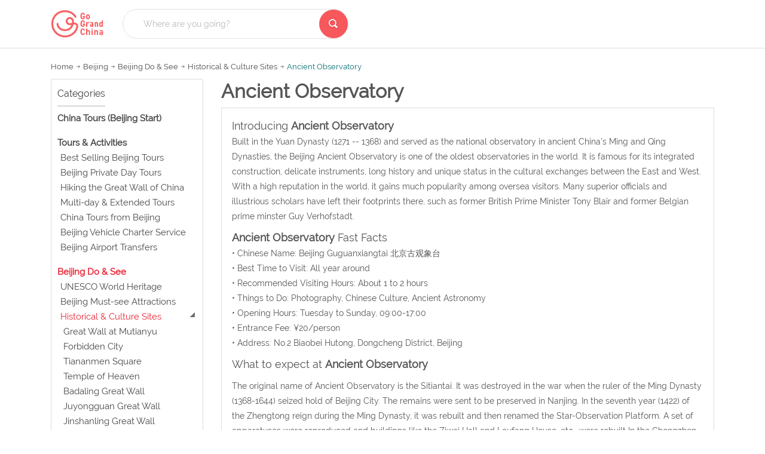

--- FILE ---
content_type: text/html; charset=UTF-8
request_url: https://www.gograndchina.com/china-city/beijing-tours/beijing-do-see/historical-culture-sites/beijing-ancient-observatory.html
body_size: 12220
content:
<!DOCTYPE html PUBLIC "-//W3C//DTD XHTML 1.0 Strict//EN" "http://www.w3.org/TR/xhtml1/DTD/xhtml1-strict.dtd">
<html xmlns="http://www.w3.org/1999/xhtml" xml:lang="en" lang="en">
<head>
<meta http-equiv="Content-Type" content="text/html; charset=utf-8" />
<title>Beijjing Ancient Observatory, Beijjing Ancient Observatory Travel Guide, Top Rated Beijjing Ancient Observatory Tours.</title>
<meta name="description" content="Introducing Beijing Ancient Observatory, Beijing Ancient Observatory Travel Guide, Beijing Ancient Observatory Tour Information, Find the best tours of Beijing Ancient Observatory at the most affordable prices and book them all on GoGrandChina." />
<meta name="keywords" content="Beijing Ancient Observatory, Ancient Observatory Beijing, Beijing Ancient Observatory, Ancient Observatory Beijing, Beijing Ancient Observatory, Ancient Observatory Beijing " />
<meta name="robots" content="INDEX,FOLLOW" />
<meta name="viewport" content="width=device-width, minimum-scale=1, maximum-scale=1" />
<link rel="icon" href="https://www.gograndchina.com/skin/frontend/default/default/favicon.ico" type="image/x-icon" />
<link rel="shortcut icon" href="https://www.gograndchina.com/skin/frontend/default/default/favicon.ico" type="image/x-icon" />
<link media="all" href="https://www.gograndchina.com/skin/frontend/default/ma_sahara_furniture1/css/styles.css3.php?url=https://www.gograndchina.com/skin/frontend/default/ma_sahara_furniture1/" type="text/css" rel="stylesheet" />
<!--[if lt IE 7]>
<script type="text/javascript">
//<![CDATA[
    var BLANK_URL = 'https://www.gograndchina.com/js/blank.html';
    var BLANK_IMG = 'https://www.gograndchina.com/js/spacer.gif';
//]]>
</script>

<![endif]-->
<link rel="stylesheet" type="text/css" href="https://www.gograndchina.com/skin/frontend/default/ma_sahara_furniture1/css/bootstrap.css" media="all" />
<link rel="stylesheet" type="text/css" href="https://www.gograndchina.com/skin/frontend/default/ma_sahara_furniture1/css/bootstrap-theme.css" media="all" />
<link rel="stylesheet" type="text/css" href="https://www.gograndchina.com/skin/frontend/default/ma_sahara_furniture1/css/styles.css" media="all" />
<link rel="stylesheet" type="text/css" href="https://www.gograndchina.com/skin/frontend/base/default/css/widgets.css" media="all" />
<link rel="stylesheet" type="text/css" href="https://www.gograndchina.com/skin/frontend/base/default/braintree/css/braintree.css" media="all" />
<link rel="stylesheet" type="text/css" href="https://www.gograndchina.com/skin/frontend/base/default/css/codnitive/sidenav.css" media="all" />
<link rel="stylesheet" type="text/css" href="https://www.gograndchina.com/skin/frontend/default/ma_sahara_furniture1/magentothem/fancybox/jquery.fancybox.css" media="all" />
<link rel="stylesheet" type="text/css" href="https://www.gograndchina.com/skin/frontend/default/ma_sahara_furniture1/magentothem/ajaxcartsuper/ajax_cart_super.css" media="all" />
<link rel="stylesheet" type="text/css" href="https://www.gograndchina.com/skin/frontend/default/ma_sahara_furniture1/magentothem/css/custommenu.css" media="all" />
<link rel="stylesheet" type="text/css" href="https://www.gograndchina.com/skin/frontend/default/ma_sahara_furniture1/magentothem/css/ma.featuredvertscroller.css" media="all" />
<link rel="stylesheet" type="text/css" href="https://www.gograndchina.com/skin/frontend/default/ma_sahara_furniture1/magentothem/imagerotator/effect.css" media="all" />
<link rel="stylesheet" type="text/css" href="https://www.gograndchina.com/skin/frontend/default/ma_sahara_furniture1/layerednavigationajax/jquery-ui.css" media="all" />
<link rel="stylesheet" type="text/css" href="https://www.gograndchina.com/skin/frontend/default/ma_sahara_furniture1/magentothem/css/ma.relatedslider.css" media="all" />
<link rel="stylesheet" type="text/css" href="https://www.gograndchina.com/skin/frontend/default/ma_sahara_furniture1/magentothem/css/searchbycategory.css" media="all" />
<link rel="stylesheet" type="text/css" href="https://www.gograndchina.com/skin/frontend/default/ma_sahara_furniture1/magentothem/css/bootstrap-select.min.css" media="all" />
<link rel="stylesheet" type="text/css" href="https://www.gograndchina.com/skin/frontend/default/ma_sahara_furniture1/magentothem/css/ma.upsellslider.css" media="all" />
<link rel="stylesheet" type="text/css" href="https://www.gograndchina.com/skin/frontend/default/default/smartaddons/megaproductsii/css/megaii.css" media="all" />
<link rel="stylesheet" type="text/css" href="https://www.gograndchina.com/skin/frontend/default/default/smartaddons/megaproductsii/css/megaii-font-color.css" media="all" />
<link rel="stylesheet" type="text/css" href="https://www.gograndchina.com/skin/frontend/default/default/smartaddons/megaproductsii/css/megaii-tooltip.css" media="all" />
<link rel="stylesheet" type="text/css" href="https://www.gograndchina.com/skin/frontend/default/ma_sahara_furniture1/css/print.css" media="print" />
<script type="text/javascript" src="https://www.gograndchina.com/js/prototype/prototype.js"></script>
<script type="text/javascript" src="https://www.gograndchina.com/js/lib/ccard.js"></script>
<script type="text/javascript" src="https://www.gograndchina.com/js/prototype/validation.js"></script>
<script type="text/javascript" src="https://www.gograndchina.com/js/scriptaculous/builder.js"></script>
<script type="text/javascript" src="https://www.gograndchina.com/js/scriptaculous/effects.js"></script>
<script type="text/javascript" src="https://www.gograndchina.com/js/scriptaculous/dragdrop.js"></script>
<script type="text/javascript" src="https://www.gograndchina.com/js/scriptaculous/controls.js"></script>
<script type="text/javascript" src="https://www.gograndchina.com/js/scriptaculous/slider.js"></script>
<script type="text/javascript" src="https://www.gograndchina.com/js/varien/js.js"></script>
<script type="text/javascript" src="https://www.gograndchina.com/js/varien/form.js"></script>
<script type="text/javascript" src="https://www.gograndchina.com/js/varien/menu.js"></script>
<script type="text/javascript" src="https://www.gograndchina.com/js/mage/translate.js"></script>
<script type="text/javascript" src="https://www.gograndchina.com/js/mage/cookies.js"></script>
<script type="text/javascript" src="https://www.gograndchina.com/js/magentothem/ma.jq.slide.js"></script>
<script type="text/javascript" src="https://www.gograndchina.com/js/magentothem/ma.bxslider.min.js"></script>
<script type="text/javascript" src="https://www.gograndchina.com/js/magentothem/ma.lettering.js"></script>
<script type="text/javascript" src="https://www.gograndchina.com/js/bootstrap/bootstrap.js"></script>
<script type="text/javascript" src="https://www.gograndchina.com/js/magentothem/jquery-ui.js"></script>
<script type="text/javascript" src="https://www.gograndchina.com/js/bootstrap/bootstrap-tooltip.js"></script>
<script type="text/javascript" src="https://www.gograndchina.com/js/magentothem/ma.mobilemenu.js"></script>
<script type="text/javascript" src="https://www.gograndchina.com/js/magentothem/ma.menu.effect.js"></script>
<script type="text/javascript" src="https://www.gograndchina.com/js/magentothem/backtotop.js"></script>
<script type="text/javascript" src="https://www.gograndchina.com/js/braintree/braintree.js"></script>
<script type="text/javascript" src="https://www.gograndchina.com/js/braintree/braintree-utils.js"></script>
<script type="text/javascript" src="https://www.gograndchina.com/js/magentothem/ajax_cart_super.js"></script>
<script type="text/javascript" src="https://www.gograndchina.com/js/magentothem/fancybox/jquery.fancybox.js"></script>
<script type="text/javascript" src="https://www.gograndchina.com/js/magentothem/custommenu/custommenu.js"></script>
<script type="text/javascript" src="https://www.gograndchina.com/js/magentothem/ma.script.vert.js"></script>
<script type="text/javascript" src="https://www.gograndchina.com/js/magentothem/ma.flexslider.js"></script>
<script type="text/javascript" src="https://www.gograndchina.com/js/magentothem/jquery.min.js"></script>
<script type="text/javascript" src="https://www.gograndchina.com/js/magentothem/noconflict.js"></script>
<script type="text/javascript" src="https://www.gograndchina.com/js/magentothem/bootstrap-select.min.js"></script>
<!--[if lt IE 9]>
<link rel="stylesheet" type="text/css" href="https://www.gograndchina.com/skin/frontend/default/ma_sahara_furniture1/css/styles-ie8.css" media="all" />
<script type="text/javascript" src="https://www.gograndchina.com/js/magentothem/html5shiv.js"></script>
<script type="text/javascript" src="https://www.gograndchina.com/js/magentothem/respond.min.js"></script>
<![endif]-->
<!--[if lt IE 8]>
<link rel="stylesheet" type="text/css" href="https://www.gograndchina.com/skin/frontend/default/ma_sahara_furniture1/css/styles-ie.css" media="all" />
<![endif]-->
<!--[if lt IE 7]>
<script type="text/javascript" src="https://www.gograndchina.com/js/lib/ds-sleight.js"></script>
<script type="text/javascript" src="https://www.gograndchina.com/skin/frontend/base/default/js/ie6.js"></script>
<![endif]-->

<script type="text/javascript">
//<![CDATA[
Mage.Cookies.path     = '/';
Mage.Cookies.domain   = '.www.gograndchina.com';
//]]>
</script>

<script type="text/javascript">
//<![CDATA[
optionalZipCountries = ["HK","IE","MO","PA"];
//]]>
</script>
<script type="text/javascript">
//<![CDATA[  
    function ajaxFilter(url) {
        var data = "layer_action=1";
        jQuery(function($jq) {
            $jq.ajax({
                url: url,
                dataType: 'json',
                type: 'post',
                data: data,
                beforeSend: function ( xhr ) {
                    var loading = '<img src ="https://www.gograndchina.com/media/theme/"/>';
                    var urlImage = 'https://www.gograndchina.com/media/theme/';
                    var opacity = "0.7";
                    $jq('#loading').html(loading);
                    $jq('#wrapper').attr('style','position: fixed;top: 0%; z-index:99999; left: 0%; opacity:'+opacity+'; width:100%;height: 100%; background:url('+urlImage+')');
                },
                success: function(data) {
                    var flag = true;
                    if(data.status==1) {
                        //alert(dat)
                        if (data.productlist) {
                             var cate_product =   $$('.category-products').length;
                             if(cate_product>0){
                                $$('.category-products').each(function (el){
                                    el.replace(data.productlist);
                                });
                             } 
                            if(data.pcount==0) {
                                $jq('p.note-msg').attr('class','note-msg category-products');
                                flag = false;
                            }
                            //$jq('#loading').html('');
                        }
                        if(flag==true) {
                            if (data.leftLayer) {
                                if(url.search('tag/product/list')!=-1){
                                    if ($jq('.block-tags')) {
                                        $$('.block-tags').each(function (el){
                                            el.replace(data.leftLayer);
                                        });
                                        $jq('.block-tags').append('<div class= "add_js_tagproduct"></div>');
                                        //$jq('.add_js_tagproduct').append(data.tagtoolbarjs);
                                        //var page_title = $jq(data.productlist).children(':first').html();
                                        $jq('.col-main .page-title').hide();
                                        $jq('.col-main .page-title:last').show();
                                        $jq('.col-main .page-title:first').show();
                                    }
                                } else {
                                    if ($jq('.block-layered-nav')) {
                                        $$('.block-layered-nav').each(function (el){
                                            el.replace(data.leftLayer);
                                        });
                                        $jq('.block-layered-nav').append('<div class= "add_js_remove_item"></div>');
                                        $jq('.add_js_remove_item').append(data.removeItem);
                                        if(  $jq('.col-main .page-title').length >1){
                                         $jq('.col-main .page-title:last').hide();
                                        }

                                    }
                                }
                            }
                        }

                        $jq('#loading').html('');
                        
                        $jq('#wrapper').removeAttr('style');
                    }else {
                        alert('Load data was failed');
                    }

                }
            })
            return false;
        });
        
    }
    function Toolbar() {
        var toolbar_status = "1";
        if(toolbar_status==1){    
            //view mode product   
            $jq('.view-mode a').each(function(){
                var viewModeUrl = $jq(this).attr('href');
                $jq( this ).attr('link',viewModeUrl);
                $jq(this).bind('click',function(){
                $jq(this).attr('onclick',ajaxFilter(viewModeUrl));
                return false;
                });
            });
            //sort by
            $jq('.sort-by select').removeAttr('onchange');
            $jq('.sort-by select').change(function(){
                var sortByUrl = $jq(this).children(":selected").attr('value');
                ajaxFilter(sortByUrl)
            });
             //demention sort by

            $jq('.sort-by a').each(function(){
                var dementionUrl = $jq(this).attr('href');
                $jq( this ).attr('link',dementionUrl);
                //$jq(this).attr('href','javascript:void(0)');
                $jq(this).bind('click',function(){
                    $jq(this).attr('onclick',ajaxFilter(dementionUrl));
                    return false;
                });
            });

            //show per page

            $jq('.limiter select').removeAttr('onchange');
            $jq('.limiter select').change(function(){
                var perPageUrl = $jq(this).children(":selected").attr('value');
                ajaxFilter(perPageUrl)
            });  

            //pagination page
            $jq('.pages a').each(function(){
                var href = $jq(this).attr('href');
                $jq( this ).attr('link',href);
                //$jq(this).attr('href','javascript:void(0)');
                $jq(this).bind('click',function(){
                    $jq(this).attr('onclick',ajaxFilter(href));
                    return false;
                });
            });
            
            $jq('.tags-list a').each(function(){
                var TagUrl = $jq(this).attr('href');
                $jq( this ).attr('link',TagUrl);
                //$jq(this).attr('href','javascript:void(0)');
                $jq(this).bind('click',function(){
                    $jq(this).attr('onclick',ajaxFilter(TagUrl));
                    return false;
                });
            });
        }

    }
    $jq(document).ready(function(){
        Toolbar();
        $jq(document).ajaxComplete(function(){
            Toolbar();
        })
    });
    
//]]>
</script>
<div id ="wrapper">
    <div id="loading" style ="position: fixed;top: 50%;left: 50%;margin-top: -50px;"></div>
</div>

<style type ="text/css">
    .ajaxLayer{
        cursor: pointer;
    }
</style><script type="text/javascript">//<![CDATA[
        var Translator = new Translate([]);
        //]]></script></head>
<body class=" catalog-category-view categorypath-china-city-beijing-tours-beijing-do-see-historical-culture-sites-beijing-ancient-observatory-html category-beijing-ancient-observatory">
<div class="wrapper">
        <noscript>
        <div class="global-site-notice noscript">
            <div class="notice-inner">
                <p>
                    <strong>JavaScript seems to be disabled in your browser.</strong><br />
                    You must have JavaScript enabled in your browser to utilize the functionality of this website.                </p>
            </div>
        </div>
    </noscript>
    <div class="page">
        
<div class="header-container">

    <div class="header">
        <div class="container">
            <div class="header-content">
                <div class="row">
                    <div class="col-xs-12 col-sm-12 col-md-3b">
                                                    <a href="https://www.gograndchina.com/" title="Go Grand China" class="logo"><strong>Go Grand China</strong><img src="https://www.gograndchina.com/skin/frontend/default/ma_sahara_furniture1/images/logo.png" alt="Go Grand China" /></a>
                                            </div>
                    <div class="col-xs-12 col-sm-12 col-md-5">
                            <div class="header-box">
                                    <div class="search-container">
                                    
                                    
<form id="search_mini_form" action="https://www.gograndchina.com/catalogsearch/result/" method="get">
    <div class="form-search">
   <!--这里是点击div，ID要下面的ID     <label for="search">Search:</label>
        
        <select class="selectpicker bla bla bli"  id="cat" name="cat" onchange="self.location.href=options[selectedIndex].value" >
            <option value="">Where are you going?</option>
                          
                                                                                        <option value="https://www.gograndchina.com/china-city/baoshan.html">Baoshan</option>
                                                                                <option value="https://www.gograndchina.com/china-city/beijing-tours.html">Beijing</option>
                                                                                <option value="https://www.gograndchina.com/china-city/changchun.html">Changchun</option>
                                                                                <option value="https://www.gograndchina.com/china-city/changsha.html">Changsha</option>
                                                                                <option value="https://www.gograndchina.com/china-city/chengdu.html">Chengdu</option>
                                                                                <option value="https://www.gograndchina.com/china-city/chongqing.html">Chongqing</option>
                                                                                <option value="https://www.gograndchina.com/china-city/dali.html">Dali</option>
                                                                                <option value="https://www.gograndchina.com/china-city/dalian.html">Dalian</option>
                                                                                <option value="https://www.gograndchina.com/china-city/datong.html">Datong</option>
                                                                                <option value="https://www.gograndchina.com/china-city/dunhuang.html">Dunhuang</option>
                                                                                <option value="https://www.gograndchina.com/china-city/fuzhou.html">Fuzhou</option>
                                                                                <option value="https://www.gograndchina.com/china-city/guangzhou.html">Guangzhou</option>
                                                                                <option value="https://www.gograndchina.com/china-city/guilin-tours.html">Guilin</option>
                                                                                <option value="https://www.gograndchina.com/china-city/guiyang.html">Guiyang</option>
                                                                                <option value="https://www.gograndchina.com/china-city/haikou.html">Haikou</option>
                                                                                <option value="https://www.gograndchina.com/china-city/hangzhou-city-package.html">Hangzhou</option>
                                                                                <option value="https://www.gograndchina.com/china-city/harbin.html">Harbin</option>
                                                                                <option value="https://www.gograndchina.com/china-city/hohhot.html">Hohhot</option>
                                                                                <option value="https://www.gograndchina.com/china-city/hong-kong.html">Hong Kong</option>
                                                                                <option value="https://www.gograndchina.com/china-city/huangshan.html">Huangshan</option>
                                                                                <option value="https://www.gograndchina.com/china-city/jiayuguan.html">Jiayuguan</option>
                                                                                <option value="https://www.gograndchina.com/china-city/jinan.html">Jinan</option>
                                                                                <option value="https://www.gograndchina.com/china-city/jiuzhaigou.html">Jiuzhaigou</option>
                                                                                <option value="https://www.gograndchina.com/china-city/kashgar.html">Kashgar</option>
                                                                                <option value="https://www.gograndchina.com/china-city/kunming.html">Kunming</option>
                                                                                <option value="https://www.gograndchina.com/china-city/lanzhou.html">Lanzhou</option>
                                                                                <option value="https://www.gograndchina.com/china-city/lhasa.html">Lhasa</option>
                                                                                <option value="https://www.gograndchina.com/china-city/lijiang.html">Lijiang</option>
                                                                                <option value="https://www.gograndchina.com/china-city/luoyang.html">Luoyang </option>
                                                                                <option value="https://www.gograndchina.com/china-city/macau.html">Macau</option>
                                                                                <option value="https://www.gograndchina.com/china-city/nanchang.html">Nanchang</option>
                                                                                <option value="https://www.gograndchina.com/china-city/nanjing.html">Nanjing</option>
                                                                                <option value="https://www.gograndchina.com/china-city/nanning.html">Nanning</option>
                                                                                <option value="https://www.gograndchina.com/china-city/pingyao.html">Pingyao</option>
                                                                                <option value="https://www.gograndchina.com/china-city/qingdao-tours.html">Qingdao</option>
                                                                                <option value="https://www.gograndchina.com/china-city/quanzhou.html">Quanzhou</option>
                                                                                <option value="https://www.gograndchina.com/china-city/qufu.html">Qufu </option>
                                                                                <option value="https://www.gograndchina.com/china-city/sanya.html">Sanya</option>
                                                                                <option value="https://www.gograndchina.com/china-city/shanghai.html">Shanghai</option>
                                                                                <option value="https://www.gograndchina.com/china-city/shangri-la.html">Shangri-La</option>
                                                                                <option value="https://www.gograndchina.com/china-city/shenyang.html">Shenyang</option>
                                                                                <option value="https://www.gograndchina.com/china-city/shenzhen.html">Shenzhen</option>
                                                                                <option value="https://www.gograndchina.com/china-city/suzhou.html">Suzhou</option>
                                                                                <option value="https://www.gograndchina.com/china-city/taiyuan.html">Taiyuan</option>
                                                                                <option value="https://www.gograndchina.com/china-city/tianjin.html">Tianjin</option>
                                                                                <option value="https://www.gograndchina.com/china-city/turpan-tours.html">Turpan</option>
                                                                                <option value="https://www.gograndchina.com/china-city/urumqi.html">Urumqi</option>
                                                                                <option value="https://www.gograndchina.com/china-city/wuhan.html">Wuhan</option>
                                                                                <option value="https://www.gograndchina.com/china-city/wuxi.html">Wuxi</option>
                                                                                <option value="https://www.gograndchina.com/china-city/xiahe.html">Xiahe</option>
                                                                                <option value="https://www.gograndchina.com/china-city/xiamen.html">Xiamen</option>
                                                                                <option value="https://www.gograndchina.com/china-city/xi-an.html">Xian</option>
                                                                                <option value="https://www.gograndchina.com/china-city/xining.html">Xining</option>
                                                                                <option value="https://www.gograndchina.com/china-city/xishuangbanna.html">Xishuangbanna</option>
                                                                                <option value="https://www.gograndchina.com/china-city/yangshuo.html">Yangshuo</option>
                                                                                <option value="https://www.gograndchina.com/china-city/yichang.html">Yichang</option>
                                                                                <option value="https://www.gograndchina.com/china-city/yinchuan.html">Yinchuan</option>
                                                                                <option value="https://www.gograndchina.com/china-city/yiwu.html">Yiwu</option>
                                                                                <option value="https://www.gograndchina.com/china-city/zhangjiajie.html">Zhangjiajie</option>
                                                                                <option value="https://www.gograndchina.com/china-city/zhangye.html">Zhangye</option>
                                                                                <option value="https://www.gograndchina.com/china-city/zhengzhou.html">Zhengzhou</option>
                                                                                                     
        </select>
        
        --> 
        
        <div class="box-search-select" >
            
            
            

	<script language="javascript">  
//创建一个showhidediv的方法，直接跟ID属性  贡续改的点击出来div浮动块
function showhidediv2(id){  
var sbtitle=document.getElementById(id); 
if(sbtitle){  
   if(sbtitle.style.display=='block'){  
   sbtitle.style.display='none';  
   }else{  
   sbtitle.style.display='block';  
   }  
}  

}  
</script> 

<button class="btn2 dropdown-toggle selectpicker " type="button" id="show"  onclick='showhidediv2("top")'> <input id="search" type="text" name="q" class="input-text"  style="    text-align: left; border: white; font-size: 14px;  padding: 2px;"><span class="caret"></span></button> 
<!--这里是点击div，ID要下面的ID--> 
<div id="top" style="display:none;position:absolute;z-index:100000;   padding: 10px; background: rgb(255, 255, 255);     border-top: 1px solid #e2e2e2;
    border-left: 1px solid #e2e2e2;
    border-right: 1px solid #e2e2e2;
    border-bottom: 1px solid #e2e2e2;
    border-radius: 20px;"><dl>
   
   
   <div style="font-weight:700; font-size:15px; text-align:left;"> China Popular Destinations</div>
  <ul >
                          
                                                                                       <li style="    text-align: left;"> <a style="    padding-right: 5px;     padding-left: 5px;" href="https://www.gograndchina.com/china-city/baoshan.html">Baoshan</a>
                           
                                                       
                           </li>
                                                                               <li style="    text-align: left;"> <a style="    padding-right: 5px;     padding-left: 5px;" href="https://www.gograndchina.com/china-city/beijing-tours.html">Beijing</a>
                           
                                               
                          
                           <img style="    padding-right: 13px;" src="https://www.gograndchina.com/media/hot.png" alt="">
                           
                                                      
                           </li>
                                                                               <li style="    text-align: left;"> <a style="    padding-right: 5px;     padding-left: 5px;" href="https://www.gograndchina.com/china-city/changchun.html">Changchun</a>
                           
                                                       
                           </li>
                                                                               <li style="    text-align: left;"> <a style="    padding-right: 5px;     padding-left: 5px;" href="https://www.gograndchina.com/china-city/changsha.html">Changsha</a>
                           
                                                       
                           </li>
                                                                               <li style="    text-align: left;"> <a style="    padding-right: 5px;     padding-left: 5px;" href="https://www.gograndchina.com/china-city/chengdu.html">Chengdu</a>
                           
                                               
                          
                           <img style="    padding-right: 13px;" src="https://www.gograndchina.com/media/hot.png" alt="">
                           
                                                      
                           </li>
                                                                               <li style="    text-align: left;"> <a style="    padding-right: 5px;     padding-left: 5px;" href="https://www.gograndchina.com/china-city/chongqing.html">Chongqing</a>
                           
                                                       
                           </li>
                                                                               <li style="    text-align: left;"> <a style="    padding-right: 5px;     padding-left: 5px;" href="https://www.gograndchina.com/china-city/dali.html">Dali</a>
                           
                                                       
                           </li>
                                                                               <li style="    text-align: left;"> <a style="    padding-right: 5px;     padding-left: 5px;" href="https://www.gograndchina.com/china-city/dalian.html">Dalian</a>
                           
                                                       
                           </li>
                                                                               <li style="    text-align: left;"> <a style="    padding-right: 5px;     padding-left: 5px;" href="https://www.gograndchina.com/china-city/datong.html">Datong</a>
                           
                                                       
                           </li>
                                                                               <li style="    text-align: left;"> <a style="    padding-right: 5px;     padding-left: 5px;" href="https://www.gograndchina.com/china-city/dunhuang.html">Dunhuang</a>
                           
                                                       
                           </li>
                                                                               <li style="    text-align: left;"> <a style="    padding-right: 5px;     padding-left: 5px;" href="https://www.gograndchina.com/china-city/fuzhou.html">Fuzhou</a>
                           
                                                       
                           </li>
                                                                               <li style="    text-align: left;"> <a style="    padding-right: 5px;     padding-left: 5px;" href="https://www.gograndchina.com/china-city/guangzhou.html">Guangzhou</a>
                           
                                               
                          
                           <img style="    padding-right: 13px;" src="https://www.gograndchina.com/media/hot.png" alt="">
                           
                                                      
                           </li>
                                                                               <li style="    text-align: left;"> <a style="    padding-right: 5px;     padding-left: 5px;" href="https://www.gograndchina.com/china-city/guilin-tours.html">Guilin</a>
                           
                                               
                          
                           <img style="    padding-right: 13px;" src="https://www.gograndchina.com/media/hot.png" alt="">
                           
                                                      
                           </li>
                                                                               <li style="    text-align: left;"> <a style="    padding-right: 5px;     padding-left: 5px;" href="https://www.gograndchina.com/china-city/guiyang.html">Guiyang</a>
                           
                                                       
                           </li>
                                                                               <li style="    text-align: left;"> <a style="    padding-right: 5px;     padding-left: 5px;" href="https://www.gograndchina.com/china-city/haikou.html">Haikou</a>
                           
                                                       
                           </li>
                                                                               <li style="    text-align: left;"> <a style="    padding-right: 5px;     padding-left: 5px;" href="https://www.gograndchina.com/china-city/hangzhou-city-package.html">Hangzhou</a>
                           
                                                       
                           </li>
                                                                               <li style="    text-align: left;"> <a style="    padding-right: 5px;     padding-left: 5px;" href="https://www.gograndchina.com/china-city/harbin.html">Harbin</a>
                           
                                                       
                           </li>
                                                                               <li style="    text-align: left;"> <a style="    padding-right: 5px;     padding-left: 5px;" href="https://www.gograndchina.com/china-city/hohhot.html">Hohhot</a>
                           
                                                       
                           </li>
                                                                               <li style="    text-align: left;"> <a style="    padding-right: 5px;     padding-left: 5px;" href="https://www.gograndchina.com/china-city/hong-kong.html">Hong Kong</a>
                           
                                               
                          
                           <img style="    padding-right: 13px;" src="https://www.gograndchina.com/media/hot.png" alt="">
                           
                                                      
                           </li>
                                                                               <li style="    text-align: left;"> <a style="    padding-right: 5px;     padding-left: 5px;" href="https://www.gograndchina.com/china-city/huangshan.html">Huangshan</a>
                           
                                                       
                           </li>
                                                                               <li style="    text-align: left;"> <a style="    padding-right: 5px;     padding-left: 5px;" href="https://www.gograndchina.com/china-city/jiayuguan.html">Jiayuguan</a>
                           
                                                       
                           </li>
                                                                               <li style="    text-align: left;"> <a style="    padding-right: 5px;     padding-left: 5px;" href="https://www.gograndchina.com/china-city/jinan.html">Jinan</a>
                           
                                                       
                           </li>
                                                                               <li style="    text-align: left;"> <a style="    padding-right: 5px;     padding-left: 5px;" href="https://www.gograndchina.com/china-city/jiuzhaigou.html">Jiuzhaigou</a>
                           
                                                       
                           </li>
                                                                               <li style="    text-align: left;"> <a style="    padding-right: 5px;     padding-left: 5px;" href="https://www.gograndchina.com/china-city/kashgar.html">Kashgar</a>
                           
                                                       
                           </li>
                                                                               <li style="    text-align: left;"> <a style="    padding-right: 5px;     padding-left: 5px;" href="https://www.gograndchina.com/china-city/kunming.html">Kunming</a>
                           
                                               
                          
                           <img style="    padding-right: 13px;" src="https://www.gograndchina.com/media/hot.png" alt="">
                           
                                                      
                           </li>
                                                                               <li style="    text-align: left;"> <a style="    padding-right: 5px;     padding-left: 5px;" href="https://www.gograndchina.com/china-city/lanzhou.html">Lanzhou</a>
                           
                                                       
                           </li>
                                                                               <li style="    text-align: left;"> <a style="    padding-right: 5px;     padding-left: 5px;" href="https://www.gograndchina.com/china-city/lhasa.html">Lhasa</a>
                           
                                                       
                           </li>
                                                                               <li style="    text-align: left;"> <a style="    padding-right: 5px;     padding-left: 5px;" href="https://www.gograndchina.com/china-city/lijiang.html">Lijiang</a>
                           
                                                       
                           </li>
                                                                               <li style="    text-align: left;"> <a style="    padding-right: 5px;     padding-left: 5px;" href="https://www.gograndchina.com/china-city/luoyang.html">Luoyang </a>
                           
                                                       
                           </li>
                                                                               <li style="    text-align: left;"> <a style="    padding-right: 5px;     padding-left: 5px;" href="https://www.gograndchina.com/china-city/macau.html">Macau</a>
                           
                                               
                          
                           <img style="    padding-right: 13px;" src="https://www.gograndchina.com/media/hot.png" alt="">
                           
                                                      
                           </li>
                                                                               <li style="    text-align: left;"> <a style="    padding-right: 5px;     padding-left: 5px;" href="https://www.gograndchina.com/china-city/nanchang.html">Nanchang</a>
                           
                                                       
                           </li>
                                                                               <li style="    text-align: left;"> <a style="    padding-right: 5px;     padding-left: 5px;" href="https://www.gograndchina.com/china-city/nanjing.html">Nanjing</a>
                           
                                                       
                           </li>
                                                                               <li style="    text-align: left;"> <a style="    padding-right: 5px;     padding-left: 5px;" href="https://www.gograndchina.com/china-city/nanning.html">Nanning</a>
                           
                                                       
                           </li>
                                                                               <li style="    text-align: left;"> <a style="    padding-right: 5px;     padding-left: 5px;" href="https://www.gograndchina.com/china-city/pingyao.html">Pingyao</a>
                           
                                                       
                           </li>
                                                                               <li style="    text-align: left;"> <a style="    padding-right: 5px;     padding-left: 5px;" href="https://www.gograndchina.com/china-city/qingdao-tours.html">Qingdao</a>
                           
                                                       
                           </li>
                                                                               <li style="    text-align: left;"> <a style="    padding-right: 5px;     padding-left: 5px;" href="https://www.gograndchina.com/china-city/quanzhou.html">Quanzhou</a>
                           
                                                       
                           </li>
                                                                               <li style="    text-align: left;"> <a style="    padding-right: 5px;     padding-left: 5px;" href="https://www.gograndchina.com/china-city/qufu.html">Qufu </a>
                           
                                                       
                           </li>
                                                                               <li style="    text-align: left;"> <a style="    padding-right: 5px;     padding-left: 5px;" href="https://www.gograndchina.com/china-city/sanya.html">Sanya</a>
                           
                                                       
                           </li>
                                                                               <li style="    text-align: left;"> <a style="    padding-right: 5px;     padding-left: 5px;" href="https://www.gograndchina.com/china-city/shanghai.html">Shanghai</a>
                           
                                               
                          
                           <img style="    padding-right: 13px;" src="https://www.gograndchina.com/media/hot.png" alt="">
                           
                                                      
                           </li>
                                                                               <li style="    text-align: left;"> <a style="    padding-right: 5px;     padding-left: 5px;" href="https://www.gograndchina.com/china-city/shangri-la.html">Shangri-La</a>
                           
                                                       
                           </li>
                                                                               <li style="    text-align: left;"> <a style="    padding-right: 5px;     padding-left: 5px;" href="https://www.gograndchina.com/china-city/shenyang.html">Shenyang</a>
                           
                                                       
                           </li>
                                                                               <li style="    text-align: left;"> <a style="    padding-right: 5px;     padding-left: 5px;" href="https://www.gograndchina.com/china-city/shenzhen.html">Shenzhen</a>
                           
                                               
                          
                           <img style="    padding-right: 13px;" src="https://www.gograndchina.com/media/hot.png" alt="">
                           
                                                      
                           </li>
                                                                               <li style="    text-align: left;"> <a style="    padding-right: 5px;     padding-left: 5px;" href="https://www.gograndchina.com/china-city/suzhou.html">Suzhou</a>
                           
                                                       
                           </li>
                                                                               <li style="    text-align: left;"> <a style="    padding-right: 5px;     padding-left: 5px;" href="https://www.gograndchina.com/china-city/taiyuan.html">Taiyuan</a>
                           
                                                       
                           </li>
                                                                               <li style="    text-align: left;"> <a style="    padding-right: 5px;     padding-left: 5px;" href="https://www.gograndchina.com/china-city/tianjin.html">Tianjin</a>
                           
                                                       
                           </li>
                                                                               <li style="    text-align: left;"> <a style="    padding-right: 5px;     padding-left: 5px;" href="https://www.gograndchina.com/china-city/turpan-tours.html">Turpan</a>
                           
                                                       
                           </li>
                                                                               <li style="    text-align: left;"> <a style="    padding-right: 5px;     padding-left: 5px;" href="https://www.gograndchina.com/china-city/urumqi.html">Urumqi</a>
                           
                                                       
                           </li>
                                                                               <li style="    text-align: left;"> <a style="    padding-right: 5px;     padding-left: 5px;" href="https://www.gograndchina.com/china-city/wuhan.html">Wuhan</a>
                           
                                                       
                           </li>
                                                                               <li style="    text-align: left;"> <a style="    padding-right: 5px;     padding-left: 5px;" href="https://www.gograndchina.com/china-city/wuxi.html">Wuxi</a>
                           
                                                       
                           </li>
                                                                               <li style="    text-align: left;"> <a style="    padding-right: 5px;     padding-left: 5px;" href="https://www.gograndchina.com/china-city/xiahe.html">Xiahe</a>
                           
                                                       
                           </li>
                                                                               <li style="    text-align: left;"> <a style="    padding-right: 5px;     padding-left: 5px;" href="https://www.gograndchina.com/china-city/xiamen.html">Xiamen</a>
                           
                                               
                          
                           <img style="    padding-right: 13px;" src="https://www.gograndchina.com/media/hot.png" alt="">
                           
                                                      
                           </li>
                                                                               <li style="    text-align: left;"> <a style="    padding-right: 5px;     padding-left: 5px;" href="https://www.gograndchina.com/china-city/xi-an.html">Xian</a>
                           
                                               
                          
                           <img style="    padding-right: 13px;" src="https://www.gograndchina.com/media/hot.png" alt="">
                           
                                                      
                           </li>
                                                                               <li style="    text-align: left;"> <a style="    padding-right: 5px;     padding-left: 5px;" href="https://www.gograndchina.com/china-city/xining.html">Xining</a>
                           
                                                       
                           </li>
                                                                               <li style="    text-align: left;"> <a style="    padding-right: 5px;     padding-left: 5px;" href="https://www.gograndchina.com/china-city/xishuangbanna.html">Xishuangbanna</a>
                           
                                                       
                           </li>
                                                                               <li style="    text-align: left;"> <a style="    padding-right: 5px;     padding-left: 5px;" href="https://www.gograndchina.com/china-city/yangshuo.html">Yangshuo</a>
                           
                                                       
                           </li>
                                                                               <li style="    text-align: left;"> <a style="    padding-right: 5px;     padding-left: 5px;" href="https://www.gograndchina.com/china-city/yichang.html">Yichang</a>
                           
                                                       
                           </li>
                                                                               <li style="    text-align: left;"> <a style="    padding-right: 5px;     padding-left: 5px;" href="https://www.gograndchina.com/china-city/yinchuan.html">Yinchuan</a>
                           
                                                       
                           </li>
                                                                               <li style="    text-align: left;"> <a style="    padding-right: 5px;     padding-left: 5px;" href="https://www.gograndchina.com/china-city/yiwu.html">Yiwu</a>
                           
                                                       
                           </li>
                                                                               <li style="    text-align: left;"> <a style="    padding-right: 5px;     padding-left: 5px;" href="https://www.gograndchina.com/china-city/zhangjiajie.html">Zhangjiajie</a>
                           
                                               
                          
                           <img style="    padding-right: 13px;" src="https://www.gograndchina.com/media/hot.png" alt="">
                           
                                                      
                           </li>
                                                                               <li style="    text-align: left;"> <a style="    padding-right: 5px;     padding-left: 5px;" href="https://www.gograndchina.com/china-city/zhangye.html">Zhangye</a>
                           
                                                       
                           </li>
                                                                               <li style="    text-align: left;"> <a style="    padding-right: 5px;     padding-left: 5px;" href="https://www.gograndchina.com/china-city/zhengzhou.html">Zhengzhou</a>
                           
                                                       
                           </li>
                                                                                                     
     
   </ul>
   
   
   
    </dl></div>          
            
            
            
            
     
       
        
        <button type="submit"  title="Search"  class="button"><span><span>Search</span></span></button>
        
        <div id="search_autocomplete" class="search-autocomplete"></div>
        </div>
    </div>
</form>
 


<script type="text/javascript">
    jQuery('.selectpicker').selectpicker({
        'selectedText': 'cat'
    });
</script>
<script type="text/javascript">
//<![CDATA[
    Event.observe(window, 'load', function(){
        $$('select#cat option').each(function(o) {
            if (o.value == '164') {
                o.selected = true;
                throw $break;
            }
        });
        escapedQueryText = '';
        if (escapedQueryText !== '') {
            $('search').value = escapedQueryText;
        }
    });
    var searchForm = new Varien.searchForm('search_mini_form', 'search', 'Where are you going?');
    searchForm.initAutocomplete('https://www.gograndchina.com/catalogsearch/ajax/suggest/', 'search_autocomplete');
//]]>
</script>
                                    </div>
                                    
                            </div>
                    </div>
                  
                  <!--  <div class="col-xs-12 col-sm-12 col-md-4">
    
                  
                    </div>   <div class="top-cart-wrapper" onclick="document.location='/index.php/checkout/cart'";>
                                        <div class="top-cart-contain">
                                            <script type="text/javascript">
    $jq(document).ready(function(){
         var enable_module = $jq('#enable_module').val();
         if(enable_module==0) return false;
    })

</script>
<div id ="mini_cart_block">
    <div class="block-cart mini_cart_ajax">
            <div class="block-cart">
                                <div class="top-cart-title">
                                   
 
 <div class="title-cart"><h2>Cart</h2></div>                       
 
                   
              
                </div>
                <div class="top-cart-content">
                                                                <p class="empty">You have no items in your shopping cart.</p>
                                        <div class="top-subtotal">Subtotal: <span class="price">$0.00</span></div>
                                    </div>
            </div>

    </div>
</div>
                                        </div>
                                    </div>
                    <div class="register-login">
    <div class="login"><a href="https://www.gograndchina.com/customer/account/login/">Login</a></div>
     <div class="register"><a href="https://www.gograndchina.com/customer/account/create/">Register</a></div>
</div>

<ul class="menu dropit">
    <li class="dropit-trigger">
                   <a class = 'login_click' href="https://www.gograndchina.com/customer/account/login/">Account</a>
                        <ul class="dropit-submenu" id ="menu_link">
                                                            <li class="first" ><a href="https://www.gograndchina.com/customer/account/" title="My Account" >My Account</a></li>
                                                                                <li ><a href="https://www.gograndchina.com/checkout/cart/" title="My Cart" class="top-link-cart">My Cart</a></li>
                                                                                <li ><a href="https://www.gograndchina.com/checkout/" title="Checkout" class="top-link-checkout">Checkout</a></li>
                                                                                <li class=" last" ><a href="https://www.gograndchina.com/customer/account/login/" title="Log In" >Log In</a></li>
                                                </ul>
     </li>
</ul>




                    </div>                                          </div> -->
                             
                                
                            </div>
                                                </div>
                </div>
            </div>
                    </div>
    </div>
    </div>        <div class="banner-content">
            <div class="container">
                                            </div>
        </div>
        <div class="main-container col2-left-layout">
            <div class="container">
                <div class="container-inner">
                    <div class="main">
                        <div class="breadcrumbs">
    <ul>
                    <li class="home">
                            <a href="https://www.gograndchina.com/" title="Go to Home Page">Home</a>
                                        <span>/</span>
                        </li>
                    <li class="category3">
                            <a href="https://www.gograndchina.com/china-city/beijing-tours.html" title="">Beijing</a>
                                        <span>/</span>
                        </li>
                    <li class="category9">
                            <a href="https://www.gograndchina.com/china-city/beijing-tours/beijing-do-see.html" title="">Beijing Do &amp; See</a>
                                        <span>/</span>
                        </li>
                    <li class="category152">
                            <a href="https://www.gograndchina.com/china-city/beijing-tours/beijing-do-see/historical-culture-sites.html" title="">Historical &amp; Culture Sites</a>
                                        <span>/</span>
                        </li>
                    <li class="category164">
                            <strong>Ancient Observatory</strong>
                                    </li>
            </ul>
</div>
                        <div class="row">
                            <div class="col-left sidebar col-xs-12 col-sm-3">
<div id="sidebar-nav" class="block sidebar-nav-left codnitiveSidenavLeft">
    <div class="block-title">
    	<strong><span>Categories</span></strong> 
    </div>
    <div class="block-content">
        <ul id="sidebar-nav-menu">
                <li class="level0 nav-1 first collapsible" style="margin-left: 0px;">

<a class="collapsible-wrapper"href="https://www.gograndchina.com/china-city/beijing-tours/china-tours-beijing-start.html"><span class="category_name">China Tours (Beijing Start)</span></a>

</li><li class="level0 nav-2 parent collapsible" style="margin-left: 0px;">

<a class="collapsible-wrapper"href="https://www.gograndchina.com/china-city/beijing-tours/beijing-tours-activities.html"><span class="category_name">Tours &amp; Activities</span></a>

<ul class="level0 collapsible" style="margin-left: 5px; ;"1>
<li class="level1 nav-2-1 first collapsible" style="margin-left: 0px;">
<span class="arrow-right " onclick="Codnitive.expandMenu(this.parentNode)" style="width: 8px; height: 0px; display:none;"></span>
<a class="collapsible-wrapper"href="https://www.gograndchina.com/china-city/beijing-tours/beijing-tours-activities/best-selling-beijing-tours.html"><span class="category_name">Best Selling Beijing Tours</span></a>

</li><li class="level1 nav-2-2 collapsible" style="margin-left: 0px;">
<span class="arrow-right " onclick="Codnitive.expandMenu(this.parentNode)" style="width: 8px; height: 0px; display:none;"></span>
<a class="collapsible-wrapper"href="https://www.gograndchina.com/china-city/beijing-tours/beijing-tours-activities/beijing-private-day-tours.html"><span class="category_name">Beijing Private Day Tours</span></a>

</li><li class="level1 nav-2-3 collapsible" style="margin-left: 0px;">
<span class="arrow-right " onclick="Codnitive.expandMenu(this.parentNode)" style="width: 8px; height: 0px; display:none;"></span>
<a class="collapsible-wrapper"href="https://www.gograndchina.com/china-city/beijing-tours/beijing-tours-activities/hiking-the-great-wall-of-china.html"><span class="category_name">Hiking the Great Wall of China</span></a>

</li><li class="level1 nav-2-4 collapsible" style="margin-left: 0px;">
<span class="arrow-right " onclick="Codnitive.expandMenu(this.parentNode)" style="width: 8px; height: 0px; display:none;"></span>
<a class="collapsible-wrapper"href="https://www.gograndchina.com/china-city/beijing-tours/beijing-tours-activities/beijing-multi-day-extended-tours.html"><span class="category_name">Multi-day &amp; Extended Tours</span></a>

</li><li class="level1 nav-2-5 collapsible" style="margin-left: 0px;">
<span class="arrow-right " onclick="Codnitive.expandMenu(this.parentNode)" style="width: 8px; height: 0px; display:none;"></span>
<a class="collapsible-wrapper"href="https://www.gograndchina.com/china-city/beijing-tours/beijing-tours-activities/china-tours-from-beijing.html"><span class="category_name">China Tours from Beijing</span></a>

</li><li class="level1 nav-2-6 collapsible" style="margin-left: 0px;">
<span class="arrow-right " onclick="Codnitive.expandMenu(this.parentNode)" style="width: 8px; height: 0px; display:none;"></span>
<a class="collapsible-wrapper"href="https://www.gograndchina.com/china-city/beijing-tours/beijing-tours-activities/beijing-vehicle-charter-service.html"><span class="category_name">Beijing Vehicle Charter Service</span></a>

</li><li class="level1 nav-2-7 last collapsible" style="margin-left: 0px;">
<span class="arrow-right " onclick="Codnitive.expandMenu(this.parentNode)" style="width: 8px; height: 0px; display:none;"></span>
<a class="collapsible-wrapper"href="https://www.gograndchina.com/china-city/beijing-tours/beijing-tours-activities/beijing-airport-transfers.html"><span class="category_name">Beijing Airport Transfers</span></a>

</li>
</ul>
</li><li class="level0 nav-3 active last parent collapsible" style="margin-left: 0px;">

<a class="collapsible-wrapper"href="https://www.gograndchina.com/china-city/beijing-tours/beijing-do-see.html"><span class="category_name">Beijing Do &amp; See</span></a>

<ul class="level0 collapsible" style="margin-left: 5px; ;"1>
<li class="level1 nav-3-1 first collapsible" style="margin-left: 0px;">
<span class="arrow-right " onclick="Codnitive.expandMenu(this.parentNode)" style="width: 8px; height: 0px; display:none;"></span>
<a class="collapsible-wrapper"href="https://www.gograndchina.com/china-city/beijing-tours/beijing-do-see/beijing-unesco-world-heritage.html"><span class="category_name">UNESCO World Heritage</span></a>

</li><li class="level1 nav-3-2 collapsible" style="margin-left: 0px;">
<span class="arrow-right " onclick="Codnitive.expandMenu(this.parentNode)" style="width: 8px; height: 0px; display:none;"></span>
<a class="collapsible-wrapper"href="https://www.gograndchina.com/china-city/beijing-tours/beijing-do-see/beijing-must-see-attractions.html"><span class="category_name">Beijing Must-see Attractions</span></a>

</li><li class="level1 nav-3-3 active parent collapsible" style="margin-left: 0px;">
<span class="arrow-right " onclick="Codnitive.expandMenu(this.parentNode)" style="width: 8px; height: 16px;"></span>
<a class="collapsible-wrapper"href="https://www.gograndchina.com/china-city/beijing-tours/beijing-do-see/historical-culture-sites.html"><span class="category_name">Historical &amp; Culture Sites</span></a>

<ul class="level1 collapsible" style="margin-left: 5px; ;" expanded="0">
<li class="level2 nav-3-3-1 first collapsible" style="margin-left: 0px;">
<span class="arrow-right " onclick="Codnitive.expandMenu(this.parentNode)" style="width: 8px; height: 0px; display:none;"></span>
<a class="collapsible-wrapper"href="https://www.gograndchina.com/china-city/beijing-tours/beijing-do-see/historical-culture-sites/great-wall-at-mutianyu.html"><span class="category_name">Great Wall at Mutianyu</span></a>

</li><li class="level2 nav-3-3-2 collapsible" style="margin-left: 0px;">
<span class="arrow-right " onclick="Codnitive.expandMenu(this.parentNode)" style="width: 8px; height: 0px; display:none;"></span>
<a class="collapsible-wrapper"href="https://www.gograndchina.com/china-city/beijing-tours/beijing-do-see/historical-culture-sites/beijing-forbidden-city.html"><span class="category_name">Forbidden City</span></a>

</li><li class="level2 nav-3-3-3 collapsible" style="margin-left: 0px;">
<span class="arrow-right " onclick="Codnitive.expandMenu(this.parentNode)" style="width: 8px; height: 0px; display:none;"></span>
<a class="collapsible-wrapper"href="https://www.gograndchina.com/china-city/beijing-tours/beijing-do-see/historical-culture-sites/tiananmen-square.html"><span class="category_name">Tiananmen Square</span></a>

</li><li class="level2 nav-3-3-4 collapsible" style="margin-left: 0px;">
<span class="arrow-right " onclick="Codnitive.expandMenu(this.parentNode)" style="width: 8px; height: 0px; display:none;"></span>
<a class="collapsible-wrapper"href="https://www.gograndchina.com/china-city/beijing-tours/beijing-do-see/historical-culture-sites/beijing-temple-of-heaven.html"><span class="category_name">Temple of Heaven</span></a>

</li><li class="level2 nav-3-3-5 collapsible" style="margin-left: 0px;">
<span class="arrow-right " onclick="Codnitive.expandMenu(this.parentNode)" style="width: 8px; height: 0px; display:none;"></span>
<a class="collapsible-wrapper"href="https://www.gograndchina.com/china-city/beijing-tours/beijing-do-see/historical-culture-sites/badaling-great-wall.html"><span class="category_name">Badaling Great Wall</span></a>

</li><li class="level2 nav-3-3-6 collapsible" style="margin-left: 0px;">
<span class="arrow-right " onclick="Codnitive.expandMenu(this.parentNode)" style="width: 8px; height: 0px; display:none;"></span>
<a class="collapsible-wrapper"href="https://www.gograndchina.com/china-city/beijing-tours/beijing-do-see/historical-culture-sites/juyongguan-great-wall.html"><span class="category_name">Juyongguan Great Wall</span></a>

</li><li class="level2 nav-3-3-7 collapsible" style="margin-left: 0px;">
<span class="arrow-right " onclick="Codnitive.expandMenu(this.parentNode)" style="width: 8px; height: 0px; display:none;"></span>
<a class="collapsible-wrapper"href="https://www.gograndchina.com/china-city/beijing-tours/beijing-do-see/historical-culture-sites/jinshanling-great-wall.html"><span class="category_name">Jinshanling Great Wall</span></a>

</li><li class="level2 nav-3-3-8 collapsible" style="margin-left: 0px;">
<span class="arrow-right " onclick="Codnitive.expandMenu(this.parentNode)" style="width: 8px; height: 0px; display:none;"></span>
<a class="collapsible-wrapper"href="https://www.gograndchina.com/china-city/beijing-tours/beijing-do-see/historical-culture-sites/simatai-great-wall.html"><span class="category_name">Simatai Great Wall</span></a>

</li><li class="level2 nav-3-3-9 collapsible" style="margin-left: 0px;">
<span class="arrow-right " onclick="Codnitive.expandMenu(this.parentNode)" style="width: 8px; height: 0px; display:none;"></span>
<a class="collapsible-wrapper"href="https://www.gograndchina.com/china-city/beijing-tours/beijing-do-see/historical-culture-sites/gubeikou-great-wall.html"><span class="category_name">Gubeikou Great Wall</span></a>

</li><li class="level2 nav-3-3-10 collapsible" style="margin-left: 0px;">
<span class="arrow-right " onclick="Codnitive.expandMenu(this.parentNode)" style="width: 8px; height: 0px; display:none;"></span>
<a class="collapsible-wrapper"href="https://www.gograndchina.com/china-city/beijing-tours/beijing-do-see/historical-culture-sites/great-wall-at-jiankou.html"><span class="category_name">Jiankou Great Wall</span></a>

</li><li class="level2 nav-3-3-11 collapsible" style="margin-left: 0px;">
<span class="arrow-right " onclick="Codnitive.expandMenu(this.parentNode)" style="width: 8px; height: 0px; display:none;"></span>
<a class="collapsible-wrapper"href="https://www.gograndchina.com/china-city/beijing-tours/beijing-do-see/historical-culture-sites/huanghuacheng-great-wall.html"><span class="category_name">Huanghuacheng Great Wall</span></a>

</li><li class="level2 nav-3-3-12 collapsible" style="margin-left: 0px;">
<span class="arrow-right " onclick="Codnitive.expandMenu(this.parentNode)" style="width: 8px; height: 0px; display:none;"></span>
<a class="collapsible-wrapper"href="https://www.gograndchina.com/china-city/beijing-tours/beijing-do-see/historical-culture-sites/beijing-ming-city-wall-relics-park.html"><span class="category_name">Ming City Wall Relics Park</span></a>

</li><li class="level2 nav-3-3-13 collapsible" style="margin-left: 0px;">
<span class="arrow-right " onclick="Codnitive.expandMenu(this.parentNode)" style="width: 8px; height: 0px; display:none;"></span>
<a class="collapsible-wrapper"href="https://www.gograndchina.com/china-city/beijing-tours/beijing-do-see/historical-culture-sites/beijing-drum-and-bell-tower.html"><span class="category_name">Bell &amp; Drum Towers</span></a>

</li><li class="level2 nav-3-3-14 collapsible" style="margin-left: 0px;">
<span class="arrow-right " onclick="Codnitive.expandMenu(this.parentNode)" style="width: 8px; height: 0px; display:none;"></span>
<a class="collapsible-wrapper"href="https://www.gograndchina.com/china-city/beijing-tours/beijing-do-see/historical-culture-sites/beijing-hutongs.html"><span class="category_name">Beijing Hutongs</span></a>

</li><li class="level2 nav-3-3-15 collapsible" style="margin-left: 0px;">
<span class="arrow-right " onclick="Codnitive.expandMenu(this.parentNode)" style="width: 8px; height: 0px; display:none;"></span>
<a class="collapsible-wrapper"href="https://www.gograndchina.com/china-city/beijing-tours/beijing-do-see/historical-culture-sites/prince-gong-s-mansion.html"><span class="category_name">Prince Gong’s Mansion</span></a>

</li><li class="level2 nav-3-3-16 collapsible" style="margin-left: 0px;">
<span class="arrow-right " onclick="Codnitive.expandMenu(this.parentNode)" style="width: 8px; height: 0px; display:none;"></span>
<a class="collapsible-wrapper"href="https://www.gograndchina.com/china-city/beijing-tours/beijing-do-see/historical-culture-sites/beijing-temple-of-confucius.html"><span class="category_name">Confucius Temple &amp; Imperial College Museum</span></a>

</li><li class="level2 nav-3-3-17 active collapsible" style="margin-left: 0px;">
<span class="arrow-right " onclick="Codnitive.expandMenu(this.parentNode)" style="width: 8px; height: 0px; display:none;"></span>
<a class="collapsible-wrapper"href="https://www.gograndchina.com/china-city/beijing-tours/beijing-do-see/historical-culture-sites/beijing-ancient-observatory.html"><span class="category_name">Ancient Observatory</span></a>

</li><li class="level2 nav-3-3-18 collapsible" style="margin-left: 0px;">
<span class="arrow-right " onclick="Codnitive.expandMenu(this.parentNode)" style="width: 8px; height: 0px; display:none;"></span>
<a class="collapsible-wrapper"href="https://www.gograndchina.com/china-city/beijing-tours/beijing-do-see/historical-culture-sites/beijing-marco-polo-bridge.html"><span class="category_name">Marco Polo Bridge</span></a>

</li><li class="level2 nav-3-3-19 collapsible" style="margin-left: 0px;">
<span class="arrow-right " onclick="Codnitive.expandMenu(this.parentNode)" style="width: 8px; height: 0px; display:none;"></span>
<a class="collapsible-wrapper"href="https://www.gograndchina.com/china-city/beijing-tours/beijing-do-see/historical-culture-sites/old-summer-palace.html"><span class="category_name">Old Summer Palace</span></a>

</li><li class="level2 nav-3-3-20 last collapsible" style="margin-left: 0px;">
<span class="arrow-right " onclick="Codnitive.expandMenu(this.parentNode)" style="width: 8px; height: 0px; display:none;"></span>
<a class="collapsible-wrapper"href="https://www.gograndchina.com/china-city/beijing-tours/beijing-do-see/historical-culture-sites/song-qingling-s-former-residence.html"><span class="category_name">Song Qingling’s Former Residence</span></a>

</li>
</ul>
</li><li class="level1 nav-3-4 parent collapsible" style="margin-left: 0px;">
<span class="arrow-right " onclick="Codnitive.expandMenu(this.parentNode)" style="width: 8px; height: 16px;"></span>
<a class="collapsible-wrapper"href="https://www.gograndchina.com/china-city/beijing-tours/beijing-do-see/gardens-parks.html"><span class="category_name">Gardens &amp; Parks</span></a>

<ul class="level1 collapsible" style="margin-left: 5px; ;" expanded="0">
<li class="level2 nav-3-4-21 first collapsible" style="margin-left: 0px;">
<span class="arrow-right " onclick="Codnitive.expandMenu(this.parentNode)" style="width: 8px; height: 0px; display:none;"></span>
<a class="collapsible-wrapper"href="https://www.gograndchina.com/china-city/beijing-tours/beijing-do-see/gardens-parks/the-summer-palace.html"><span class="category_name">Summer Palace</span></a>

</li><li class="level2 nav-3-4-22 collapsible" style="margin-left: 0px;">
<span class="arrow-right " onclick="Codnitive.expandMenu(this.parentNode)" style="width: 8px; height: 0px; display:none;"></span>
<a class="collapsible-wrapper"href="https://www.gograndchina.com/china-city/beijing-tours/beijing-do-see/gardens-parks/beijing-olympic-green.html"><span class="category_name">Olympic Park</span></a>

</li><li class="level2 nav-3-4-23 collapsible" style="margin-left: 0px;">
<span class="arrow-right " onclick="Codnitive.expandMenu(this.parentNode)" style="width: 8px; height: 0px; display:none;"></span>
<a class="collapsible-wrapper"href="https://www.gograndchina.com/china-city/beijing-tours/beijing-do-see/gardens-parks/beijing-jingshan-park.html"><span class="category_name">Jingshan Park</span></a>

</li><li class="level2 nav-3-4-24 collapsible" style="margin-left: 0px;">
<span class="arrow-right " onclick="Codnitive.expandMenu(this.parentNode)" style="width: 8px; height: 0px; display:none;"></span>
<a class="collapsible-wrapper"href="https://www.gograndchina.com/china-city/beijing-tours/beijing-do-see/gardens-parks/beijing-beihai-park.html"><span class="category_name">Beihai Park </span></a>

</li><li class="level2 nav-3-4-25 collapsible" style="margin-left: 0px;">
<span class="arrow-right " onclick="Codnitive.expandMenu(this.parentNode)" style="width: 8px; height: 0px; display:none;"></span>
<a class="collapsible-wrapper"href="https://www.gograndchina.com/china-city/beijing-tours/beijing-do-see/gardens-parks/beijing-zoo.html"><span class="category_name">Beijing Zoo</span></a>

</li><li class="level2 nav-3-4-26 last collapsible" style="margin-left: 0px;">
<span class="arrow-right " onclick="Codnitive.expandMenu(this.parentNode)" style="width: 8px; height: 0px; display:none;"></span>
<a class="collapsible-wrapper"href="https://www.gograndchina.com/china-city/beijing-tours/beijing-do-see/gardens-parks/beijing-happy-valley.html"><span class="category_name">Beijing Happy Valley</span></a>

</li>
</ul>
</li><li class="level1 nav-3-5 parent collapsible" style="margin-left: 0px;">
<span class="arrow-right " onclick="Codnitive.expandMenu(this.parentNode)" style="width: 8px; height: 16px;"></span>
<a class="collapsible-wrapper"href="https://www.gograndchina.com/china-city/beijing-tours/beijing-do-see/museums-galleries.html"><span class="category_name">Museums &amp; Galleries</span></a>

<ul class="level1 collapsible" style="margin-left: 5px; ;" expanded="0">
<li class="level2 nav-3-5-27 first collapsible" style="margin-left: 0px;">
<span class="arrow-right " onclick="Codnitive.expandMenu(this.parentNode)" style="width: 8px; height: 0px; display:none;"></span>
<a class="collapsible-wrapper"href="https://www.gograndchina.com/china-city/beijing-tours/beijing-do-see/museums-galleries/beijing-capital-museum.html"><span class="category_name">Beijing Capital Museum</span></a>

</li><li class="level2 nav-3-5-28 collapsible" style="margin-left: 0px;">
<span class="arrow-right " onclick="Codnitive.expandMenu(this.parentNode)" style="width: 8px; height: 0px; display:none;"></span>
<a class="collapsible-wrapper"href="https://www.gograndchina.com/china-city/beijing-tours/beijing-do-see/museums-galleries/beijing-798-art-zone.html"><span class="category_name">798 Art Zone</span></a>

</li><li class="level2 nav-3-5-29 last collapsible" style="margin-left: 0px;">
<span class="arrow-right " onclick="Codnitive.expandMenu(this.parentNode)" style="width: 8px; height: 0px; display:none;"></span>
<a class="collapsible-wrapper"href="https://www.gograndchina.com/china-city/beijing-tours/beijing-do-see/museums-galleries/national-museum-of-china.html"><span class="category_name">National Museum of China</span></a>

</li>
</ul>
</li><li class="level1 nav-3-6 parent collapsible" style="margin-left: 0px;">
<span class="arrow-right " onclick="Codnitive.expandMenu(this.parentNode)" style="width: 8px; height: 16px;"></span>
<a class="collapsible-wrapper"href="https://www.gograndchina.com/china-city/beijing-tours/beijing-do-see/natural-scenery.html"><span class="category_name">Natural Scenery</span></a>

<ul class="level1 collapsible" style="margin-left: 5px; ;" expanded="0">
<li class="level2 nav-3-6-30 first collapsible" style="margin-left: 0px;">
<span class="arrow-right " onclick="Codnitive.expandMenu(this.parentNode)" style="width: 8px; height: 0px; display:none;"></span>
<a class="collapsible-wrapper"href="https://www.gograndchina.com/china-city/beijing-tours/beijing-do-see/natural-scenery/beijing-fragrant-hills.html"><span class="category_name">Fragrant Hills Park</span></a>

</li><li class="level2 nav-3-6-31 last collapsible" style="margin-left: 0px;">
<span class="arrow-right " onclick="Codnitive.expandMenu(this.parentNode)" style="width: 8px; height: 0px; display:none;"></span>
<a class="collapsible-wrapper"href="https://www.gograndchina.com/china-city/beijing-tours/beijing-do-see/natural-scenery/beijing-longqing-gorge.html"><span class="category_name">Longqing Gorge</span></a>

</li>
</ul>
</li><li class="level1 nav-3-7 parent collapsible" style="margin-left: 0px;">
<span class="arrow-right " onclick="Codnitive.expandMenu(this.parentNode)" style="width: 8px; height: 16px;"></span>
<a class="collapsible-wrapper"href="https://www.gograndchina.com/china-city/beijing-tours/beijing-do-see/modern-attractions.html"><span class="category_name">Modern Attractions</span></a>

<ul class="level1 collapsible" style="margin-left: 5px; ;" expanded="0">
<li class="level2 nav-3-7-32 first collapsible" style="margin-left: 0px;">
<span class="arrow-right " onclick="Codnitive.expandMenu(this.parentNode)" style="width: 8px; height: 0px; display:none;"></span>
<a class="collapsible-wrapper"href="https://www.gograndchina.com/china-city/beijing-tours/beijing-do-see/modern-attractions/wangfujing-street.html"><span class="category_name">Wangfujing Street</span></a>

</li><li class="level2 nav-3-7-33 collapsible" style="margin-left: 0px;">
<span class="arrow-right " onclick="Codnitive.expandMenu(this.parentNode)" style="width: 8px; height: 0px; display:none;"></span>
<a class="collapsible-wrapper"href="https://www.gograndchina.com/china-city/beijing-tours/beijing-do-see/modern-attractions/qianmen-street.html"><span class="category_name">Qianmen Street</span></a>

</li><li class="level2 nav-3-7-34 collapsible" style="margin-left: 0px;">
<span class="arrow-right " onclick="Codnitive.expandMenu(this.parentNode)" style="width: 8px; height: 0px; display:none;"></span>
<a class="collapsible-wrapper"href="https://www.gograndchina.com/china-city/beijing-tours/beijing-do-see/modern-attractions/sanlitun-bar-street.html"><span class="category_name">Sanlitun Bar Street</span></a>

</li><li class="level2 nav-3-7-35 collapsible" style="margin-left: 0px;">
<span class="arrow-right " onclick="Codnitive.expandMenu(this.parentNode)" style="width: 8px; height: 0px; display:none;"></span>
<a class="collapsible-wrapper"href="https://www.gograndchina.com/china-city/beijing-tours/beijing-do-see/modern-attractions/bei-jing-national-centre-for-the-performing-arts.html"><span class="category_name">National Centre for the Performing Arts</span></a>

</li><li class="level2 nav-3-7-36 collapsible" style="margin-left: 0px;">
<span class="arrow-right " onclick="Codnitive.expandMenu(this.parentNode)" style="width: 8px; height: 0px; display:none;"></span>
<a class="collapsible-wrapper"href="https://www.gograndchina.com/china-city/beijing-tours/beijing-do-see/modern-attractions/national-stadium-bird-s-nest.html"><span class="category_name">National Stadium (Bird's Nest)</span></a>

</li><li class="level2 nav-3-7-37 collapsible" style="margin-left: 0px;">
<span class="arrow-right " onclick="Codnitive.expandMenu(this.parentNode)" style="width: 8px; height: 0px; display:none;"></span>
<a class="collapsible-wrapper"href="https://www.gograndchina.com/china-city/beijing-tours/beijing-do-see/modern-attractions/bei-jing-national-aquatics-center-water-cube.html"><span class="category_name">National Aquatics Center (Water Cube)</span></a>

</li><li class="level2 nav-3-7-38 collapsible" style="margin-left: 0px;">
<span class="arrow-right " onclick="Codnitive.expandMenu(this.parentNode)" style="width: 8px; height: 0px; display:none;"></span>
<a class="collapsible-wrapper"href="https://www.gograndchina.com/china-city/beijing-tours/beijing-do-see/modern-attractions/gubei-water-town.html"><span class="category_name">Gubei Water Town</span></a>

</li><li class="level2 nav-3-7-39 last collapsible" style="margin-left: 0px;">
<span class="arrow-right " onclick="Codnitive.expandMenu(this.parentNode)" style="width: 8px; height: 0px; display:none;"></span>
<a class="collapsible-wrapper"href="https://www.gograndchina.com/china-city/beijing-tours/beijing-do-see/modern-attractions/houhai-lake-scenic-area.html"><span class="category_name">Houhai Lake Scenic Area</span></a>

</li>
</ul>
</li><li class="level1 nav-3-8 parent collapsible" style="margin-left: 0px;">
<span class="arrow-right " onclick="Codnitive.expandMenu(this.parentNode)" style="width: 8px; height: 16px;"></span>
<a class="collapsible-wrapper"href="https://www.gograndchina.com/china-city/beijing-tours/beijing-do-see/mausoleums-tombs.html"><span class="category_name">Mausoleums &amp; Tombs</span></a>

<ul class="level1 collapsible" style="margin-left: 5px; ;" expanded="0">
<li class="level2 nav-3-8-40 first collapsible" style="margin-left: 0px;">
<span class="arrow-right " onclick="Codnitive.expandMenu(this.parentNode)" style="width: 8px; height: 0px; display:none;"></span>
<a class="collapsible-wrapper"href="https://www.gograndchina.com/china-city/beijing-tours/beijing-do-see/mausoleums-tombs/ming-tombs.html"><span class="category_name">Ming Tombs (Thirteen Tombs of Ming Dynasty)</span></a>

</li><li class="level2 nav-3-8-41 collapsible" style="margin-left: 0px;">
<span class="arrow-right " onclick="Codnitive.expandMenu(this.parentNode)" style="width: 8px; height: 0px; display:none;"></span>
<a class="collapsible-wrapper"href="https://www.gograndchina.com/china-city/beijing-tours/beijing-do-see/mausoleums-tombs/eastern-tombs-of-the-qing-dynasty.html"><span class="category_name">Eastern Qing Tombs</span></a>

</li><li class="level2 nav-3-8-42 last collapsible" style="margin-left: 0px;">
<span class="arrow-right " onclick="Codnitive.expandMenu(this.parentNode)" style="width: 8px; height: 0px; display:none;"></span>
<a class="collapsible-wrapper"href="https://www.gograndchina.com/china-city/beijing-tours/beijing-do-see/mausoleums-tombs/western-qing-tombs.html"><span class="category_name">Western Qing Tombs</span></a>

</li>
</ul>
</li><li class="level1 nav-3-9 last parent collapsible" style="margin-left: 0px;">
<span class="arrow-right " onclick="Codnitive.expandMenu(this.parentNode)" style="width: 8px; height: 16px;"></span>
<a class="collapsible-wrapper"href="https://www.gograndchina.com/china-city/beijing-tours/beijing-do-see/places-of-worship.html"><span class="category_name">Places of Worship</span></a>

<ul class="level1 collapsible" style="margin-left: 5px; ;" expanded="0">
<li class="level2 nav-3-9-43 first collapsible" style="margin-left: 0px;">
<span class="arrow-right " onclick="Codnitive.expandMenu(this.parentNode)" style="width: 8px; height: 0px; display:none;"></span>
<a class="collapsible-wrapper"href="https://www.gograndchina.com/china-city/beijing-tours/beijing-do-see/places-of-worship/lama-temple-yonghegong.html"><span class="category_name">Lama Temple </span></a>

</li><li class="level2 nav-3-9-44 collapsible" style="margin-left: 0px;">
<span class="arrow-right " onclick="Codnitive.expandMenu(this.parentNode)" style="width: 8px; height: 0px; display:none;"></span>
<a class="collapsible-wrapper"href="https://www.gograndchina.com/china-city/beijing-tours/beijing-do-see/places-of-worship/niujie-mosque.html"><span class="category_name">Niujie Mosque</span></a>

</li><li class="level2 nav-3-9-45 collapsible" style="margin-left: 0px;">
<span class="arrow-right " onclick="Codnitive.expandMenu(this.parentNode)" style="width: 8px; height: 0px; display:none;"></span>
<a class="collapsible-wrapper"href="https://www.gograndchina.com/china-city/beijing-tours/beijing-do-see/places-of-worship/dongyue-temple.html"><span class="category_name">Dongyue Temple</span></a>

</li><li class="level2 nav-3-9-46 collapsible" style="margin-left: 0px;">
<span class="arrow-right " onclick="Codnitive.expandMenu(this.parentNode)" style="width: 8px; height: 0px; display:none;"></span>
<a class="collapsible-wrapper"href="https://www.gograndchina.com/china-city/beijing-tours/beijing-do-see/places-of-worship/white-cloud-temple.html"><span class="category_name">White Cloud Temple</span></a>

</li><li class="level2 nav-3-9-47 last collapsible" style="margin-left: 0px;">
<span class="arrow-right " onclick="Codnitive.expandMenu(this.parentNode)" style="width: 8px; height: 0px; display:none;"></span>
<a class="collapsible-wrapper"href="https://www.gograndchina.com/china-city/beijing-tours/beijing-do-see/places-of-worship/big-bell-temple.html"><span class="category_name">Big Bell Temple</span></a>

</li>
</ul>
</li>
</ul>
</li>        </ul>
            </div>
        <script type="text/javascript" language="javascript">
    //<![CDATA[

    Codnitive = {
        expandMenu: function(parent) 
        {
            var mode = parent.getElementsByTagName("ul")[0].getAttribute("expanded");
            (mode == 1) ? Codnitive.collapse(parent) : Codnitive.expand(parent);
        },

        expand: function(parent)
        {
            parent.getElementsByTagName("ul")[0].style.display = "block";
            parent.getElementsByTagName("span")[0].style.backgroundPosition = "right center";
            parent.getElementsByTagName("ul")[0].setAttribute("expanded", "1");
        },

        collapse: function(parent)
        {
            parent.getElementsByTagName("ul")[0].style.display = "none";
            parent.getElementsByTagName("span")[0].style.backgroundPosition = "left center";
            parent.getElementsByTagName("ul")[0].setAttribute("expanded", "0");
        }
    };

    //]]>
    </script>
    </div>
</div>
                            <div class="col-main col-xs-12 col-sm-9">
                                                                <div class=" ">
       



 
 
</div>


<h1>Ancient Observatory</h1>  






    <div class="category-description std">
        <p><span style="font-size: large;">Introducing <strong>Ancient Observatory</strong></span><br />Built in the Yuan Dynasty (1271 -- 1368) and served as the national observatory in ancient China&rsquo;s Ming and Qing Dynasties, the Beijing Ancient Observatory is one of the oldest observatories in the world. It is famous for its integrated construction, delicate instruments, long history and unique status in the cultural exchanges between the East and West. With a high reputation in the world, it gains much popularity among oversea visitors. Many superior officials and illustrious scholars have left their footprints there, such as former British Prime Minister Tony Blair and former Belgian prime minster Guy Verhofstadt.</p>
<p><span style="font-size: large;"><strong>Ancient Observatory</strong> Fast Facts</span><br />&bull; Chinese Name: Beijing Guguanxiangtai 北京古观象台<br />&bull; Best Time to Visit: All year around<br />&bull; Recommended Visiting Hours: About 1 to 2 hours<br />&bull; Things to Do: Photography, Chinese Culture, Ancient Astronomy<br />&bull; Opening Hours: Tuesday to Sunday, 09:00-17:00 <br />&bull; Entrance Fee: &yen;20/person <br />&bull; Address: No.2 Biaobei Hutong, Dongcheng District, Beijing</p>
<p><span style="font-size: large;">What to expect at <strong>Ancient Observatory</strong></span></p>
<p>The original name of Ancient Observatory is the Sitiantai. It was destroyed in the war when the ruler of the Ming Dynasty (1368-1644) seized hold of Beijing City. The remains were sent to be preserved in Nanjing. In the seventh year (1422) of the Zhengtong reign during the Ming Dynasty, it was rebuilt and then renamed the Star-Observation Platform. A set of apparatuses were reproduced and buildings like the Ziwei Hall and Loufang House, etc., were rebuilt In the Chongzhen reign (1629 -- 1638), Xu Guangqi and Li Tianjing made several apparatuses, such as the Plane Solarium, the Hou's Clock, telescope and sandglass, etc. In the Qing Dynasty (1644-1911), some more apparatus were added , and the Star-Observation Platform was renamed as the Observatory.</p>
<p>The Ancient Observatory is a brick hathpace building transformed from the Southeast Turret of the Yuan Dynasty (1271-1368). In the Ming Dynasty, there were huge copper apparatuses such as armillary sphere and celestial globe, etc., on the platform and the Ziwei Hall, and clepsydra house, solarium hall installed with apparatuses such as gnomon, clepsydra and so on. At the beginning of the Qing Dynasty, the technologies of western countries were used to make the apparatuses as celestial body instrument, equator theodolite, ecliptic theodolite, quadrant instrument, altazimuth, etc. These apparatuses bear a style in the times of Louis 14th in France with a particular taste in both shape and decorative patterns, which are still displayed on the Ancient Observatory.</p>
<p>The astronomical apparatuses of the Ming Dynasty are treasured up in the Zijinshan Planetarium and the Nanjing Museum respectively. The Ancient Observatory is a historic evidence for the great astronomical achievements in ancient China. It is famous far and wide for its long history and the well-preserved apparatuses and equipment.</p>
<p><span style="font-size: large;">How to get to <strong>Ancient Observatory</strong></span></p>
<p><strong><span style="font-size: medium;">By Bus</span></strong><br />&bull; Take bus No.1, 4, 9, 10, 20, 29, 37, 39, 52, 120, 122, 403, 420, 728, 729, 802 or 938 to the Beijingzhandong Station.</p>
<p><strong><span style="font-size: medium;">By Metro</span></strong><br />&bull; Take Metro Line 1 or 2, and get off at Jianguomen Station (Exit C).</p>
<p><span style="font-size: large;">Additional travel advice on<strong> Ancient Observatory</strong></span><br />&bull; The Ancient Observatory is closed on Monday.</p>    </div>
    
    <p class="note-msg">There are no products matching the selection.</p>
                            </div>
                        </div>
                    </div>
                </div>
            </div>
        </div>
                        <div class="footer-static-container">
            <div class="container">
                <div style="    float: left;
    font-size: 12px;
padding-left: 15px;
    padding-right: 25px;">
<table style="margin-left: auto;     width: 304px; margin-right: auto;" border="0" align="center">
<tbody>
  <tr style="
    height: 32px; 
">  
  <td colspan="4" style="font-weight:700 !important;font-size: 14px;">Join Our Community</td>
    </tr>
<tr style="
    height: 42px;
">
<td>
<div class="f-one facebook" style="text-align: center;"><a href="#">facebook</a></div>
</td>
<td>
<div class="f-one flow" style="text-align: center;"><a href="#">flow</a></div>
</td>
<td>
<div class="f-one in" style="text-align: center;"><a href="#">in</a></div>
</td>
<td>
<div class="f-one sky" style="text-align: center;"><a href="#">sky</a></div>
</td>
<td>
<div style="text-align: center; width: 50px;"> </div>
</td>
</tr>
</tbody>
</table>
</div>

                <div class="">
   
   
        
        
        <div class="block-content">
            
          <table>        
           <tr style="
    height: 25px;
"> 
            <td  colspan="2">
            <div class="" style="
    font-weight: 700;
">
        <span>Subscribe to Our Newsletter & Get Exclusive Offers</span>
    </div>
            </td>
            </tr>
              <tr style="
    height: 50px;
">   
              <td>
                   <form action="https://www.gograndchina.com/newsletter/subscriber/new/" method="post" id="newsletter-validate-detail">
                      <div    style="padding-right: 10px; ">
               <input type="text" name="email" id="newsletter" title="Sign up for our newsletter" style="
    width: 240px;
" class="input-text required-entry validate-email" />
            </div>
            </td>
           <td> 
            <div class="actions" style="
    padding-top: 3px;
">
                <button type="submit" title="Subscribe" class="button"><span><span>Subscribe</span></span></button>
            </div>
            </td>
            </tr>
            </table> 
        </div>
    </form>
    <script type="text/javascript">
    //<![CDATA[
        var newsletterSubscriberFormDetail = new VarienForm('newsletter-validate-detail');
    //]]>
    </script>
</div>
  
                <table style="width:100%;">
    <tbody><tr>
             <td style="width:15px"></td>
        <td style=" border-bottom: 1px solid #e2e2e2; "></td>
        <td style="width:15px"></td>
    </tr>
</tbody></table>
                <div class="footer-static row">
                    <div class="f-col col-sm-6 col-md-3 col-sms-6 col-smb-12">
<div class="footer-static-title">
<h3>Go Grand China</h3>
</div>
<div class="footer-static-content">
<ul>
<li class="first"><a href="http://www.gograndchina.com/index.php/about-gograndchina/">About us</a></li>
<li class="first"><a href="https://www.gograndchina.com/contacts">Contact Us</a></li>
<li class="last"><a href="https://www.gograndchina.com/index.php/chinese-currency.html">Chinese Currency</a></li>
<li class="last"><a href="https://www.gograndchina.com/catalog/seo_sitemap/category">Sitemap</a></li>
</ul>
</div>
</div>
<div class="f-col f-col3 col-sm-6 col-md-3 col-sms-6 col-smb-12">
<div class="footer-static-title">
<h3>Terms of Use</h3>
</div>
<div class="footer-static-content">
<ul>
<li><a href="https://www.gograndchina.com/index.php/privacy-policy.html">Privacy Policy</a></li>
<li><a href="https://www.gograndchina.com/index.php/go-grand-china-terms-conditions.html">Terms &amp; Condition</a></li>
<li><a href="https://www.gograndchina.com/index.php/go-grand-china-travel-information.html">Travel Information</a></li>
</ul>
</div>
</div>
<div class="f-col f-col4 col-sm-6 col-md-3 col-sms-6 col-smb-12" style="padding: 0px; float: right;">
<div class="footer-static-title">
<div style="text-align: center;">
<div><img src="https://www.gograndchina.com/skin/frontend/default/ma_sahara_furniture1/images/logo.png" alt="" /></div>
</div>
<div style="font-size: 14px; text-align: center;">&copy; 2025 Go Grand China. <br />All Rights Reserved.</div>
<div style="font-size: 14px; text-align: center;">&nbsp;</div>
</div>
<div class="footer-static-content"></div>
</div>                </div>
            </div>
        </div>
        <div class="ma-footer-container">
            <div class="container">
                <div class="footer">
                    <div class="row">
                        
                        <div class="col-xs-12" style="text-align:center">
                            <div class="box-footer">
                            <ul id="mainlevel">
<li><a href="https://www.gograndchina.com/">Home</a></li>
<li><a href="https://www.grandchinatravel.com/index.php?option=com_virtuemart&amp;view=category&amp;virtuemart_category_id=350&amp;Itemid=6">China Tour Packages</a></li>
<li><a href="https://www.grandchinatravel.com/index.php?option=com_hbooking&amp;view=categorylist&amp;Itemid=523">China Hotels</a></li>
<li><a href="https://www.grandchinatravel.com/index.php?option=com_virtuemart&amp;view=category&amp;virtuemart_category_id=10&amp;Itemid=537">Tibet Tours</a></li>
<li><a href="https://www.grandchinatravel.com/index.php?option=com_virtuemart&amp;view=category&amp;virtuemart_category_id=339&amp;Itemid=538">China Adventure Travel</a></li>
<li><a href="https://www.grandchinatravel.com/index.php?option=com_eventbooking&amp;view=categories&amp;Itemid=536">Car &amp; Bus Rental</a></li>
<li><a href="https://www.grandchinatravel.com/index.php?option=com_k2&amp;view=latest&amp;layout=latest&amp;Itemid=541">China Travel Guide</a></li>
</ul>                            
                            </div>
                        </div>
						<div>
 

</div>
                    </div>
                    <div id="back-top" class="hidden-xs"></div>
					
                </div>
            </div>
        </div>                

    </div>
</div>
</body>
</html>


--- FILE ---
content_type: text/css; charset: UTF-8;charset=UTF-8
request_url: https://www.gograndchina.com/skin/frontend/default/ma_sahara_furniture1/css/styles.css3.php?url=https://www.gograndchina.com/skin/frontend/default/ma_sahara_furniture1/
body_size: 1377
content:

.mobilemenu>li.first {
	-webkit-border-radius: 4px 4px 0 0;
	-moz-border-radius: 4px 4px 0 0;
	border-radius: 4px 4px 0 0;
	behavior: url(https://www.gograndchina.com/skin/frontend/default/ma_sahara_furniture1/css/css3.htc);
	position: relative;
}
.mobilemenu>li.last {
	-webkit-border-radius:0 0 4px 4px;
	-moz-border-radius: 0 0 4px 4px;
	border-radius: 0 0 4px 4px;
	behavior: url(https://www.gograndchina.com/skin/frontend/default/ma_sahara_furniture1/css/css3.htc);
	position: relative;
}
#Example_F {
	-moz-box-shadow: 0 0 5px 5px #888;
	-webkit-box-shadow: 0 0 5px 5px #888;
	box-shadow: 0 0 5px 5px #888;
}
.header .currency-header ul li a {
    -webkit-border-radius: 5px;
    -moz-border-radius: 5px;
    border-radius: 5px;
    behavior: url(https://www.gograndchina.com/skin/frontend/default/ma_sahara_furniture1/css/css3.htc);
}
.top-link{
    box-shadow: 0 4px 4px -5px #ccc;
}
.block,.block-tags .block-content a,.block-subscribe input.input-text,.block-subscribe button.button span,
button.btn-cart span,.link-wishlist,.link-compare,.ma-featured-vertscroller-wrap .product-image,.product-view .product-img-box .product-image,
.product-view .product-shop,.add-to-box-view .add-to-cart .qty,.product-view .product-img-box,.top-cart-content,.product-view .email-friend a{ border-radius:3px; }
.products-grid .box-item { border-radius:5px 5px 0 0; }
.products-grid .item-inner .actions  { border-radius:0 0 5px 5px; }
a,.drop-lang li a,.drop-currency li a,.header .links a{
    -moz-transition: color 0.3s ease-in-out 0s;
    transition: color 0.3s ease-in-out;
}
a:hover,.drop-lang li a:hover,.drop-currency li a:hover,.header .links a:hover{
    -moz-transition: color 0.3s ease 0s;
}
.custom_banner img,.f-one a,.block-subscribe button.button span,.footer-static-content ul li a{
    -moz-transition: all 0.3s ease-in-out 0s;
    transition: all 0.3s ease-in-out;
}
.custom_banner img:hover, .f-one a:hover,.block-subscribe button.button:hover span,.footer-static-content ul li a:hover{
    -moz-transition: all 0.3s ease 0s;
}
.footer-icon a,.block-tags .block-content a,.pt_custommenu div.pt_menu.act a, .pt_custommenu div.pt_menu.active .parentMenu a,.pager .view-mode strong.grid, .pager .view-mode a.grid:hover
,.pager .view-mode a.list,.pager .view-mode strong.list, .pager .view-mode a.list:hover,.pager .view-mode a.grid,
.pager .pages a,
.pt_custommenu .itemSubMenu h4.level2, .pt_custommenu .itemSubMenu a.level2, .pt_custommenu .itemSubMenu h4.level3, .pt_custommenu .itemSubMenu a.level3, .pt_custommenu .itemMenu a.level1.nochild,.bx-wrapper .bx-controls a,
.block-tags .block-content a,.register-login .login a,.ma-featured-vertscroller-wrap .jcarousel-next-vertical, 
.ma-featured-vertscroller-wrap  .jcarousel-prev-vertical,button.button span{
    -moz-transition: background 0.3s ease-in-out 0s;
    transition: background 0.3s ease-in-out;
}
.footer-icon a:hover,.block-tags .block-content a:hover,.pager .view-mode strong.grid, .pager .view-mode a.grid:hover
,.pager .view-mode a.list,.pager .view-mode strong.list, .pager .view-mode a.list:hover,.pager .view-mode a.grid
,.pager .pages a:hover,.bx-wrapper .bx-controls a:hover,.block-tags .block-content a:hover,.register-login .login a:hover,
button.button:hover span{
     -moz-transition: background 0.3s ease 0s;
}
.header .search-container button.button span {
    transition:background 0s ease-in-out 0s;
}
.block-layered-nav li,.footer-static-container ul li a  {
    -moz-transition: margin 0.3s ease-in-out 0s;
    transition: margin 0.3s ease-in-out;
}
.block-layered-nav li:hover,.footer-static-container ul li a:hover {
    -moz-transition: margin 0.3s ease 0s;
}

.banner-box a {
	position:relative;
	overflow:hidden;
	display:block;
	-moz-transition: all 0.3s ease-in-out 0s;
	transition: all 0.3s ease-in-out;
}
.block-center-home img:hover { opacity: 0.8;}
.banner-box img,.banner-box1 .banner img,.banner-box1 .banner-wide img,.custom-block-home .col .custom-images img, .custom-block-home .col2 .custom-images img,
.custom-block-home .col1 .custom-images img, .custom-block-home .col3 .custom-images img{
    -webkit-transition-duration: 0.4s;
    -moz-transition-duration: 0.4s;
    -ms-transition-duration: 0.4s;
    -o-transition-duration: 0.4s;
    transition-duration: 0.4s;
    transform: scale(1);
    opacity: 1;
}
.banner-box:hover img,.banner-box1 .banner:hover img,.banner-box1 .banner-wide:hover img,
.custom-block-home .col .custom-images:hover img, .custom-block-home .col2 .custom-images:hover img,
.custom-block-home .col1 .custom-images:hover img, .custom-block-home .col3 .custom-images:hover img{
    transform: scale(1.05);
    -ms-transform: scale(1.05); 
    -moz-transform: scale(1.05);
    -webkit-transform: scale(1.05);
    -o-transform: scale(1.05);
}
.banner-box a:before{
    -moz-box-sizing: border-box; box-sizing:border-box;
    border: 0px solid rgba(255, 255, 255, 0.5);
    bottom: 0;
    content: "";
    left: 0;
    overflow: visible;
    position: absolute;
    z-index: 9;
    right: 0;
    top: 0;
    opacity: 0;
     -moz-transition: all 0.3s ease-in-out 0s;
    transition: all 0.3s ease-in-out;
}
.banner-box a:hover:before{
    -moz-box-sizing: border-box; box-sizing:border-box;
    border: 10px solid rgba(255, 255, 255, 0.5);		
    opacity:1;
    -moz-transition: all 0.3s ease 0s;
}
.banner-box1 a {
    z-index: 9;
    position:relative;
    overflow:hidden;
    display:block;
    -moz-transition: all 0.3s ease-in-out 0s;
    transition: all 0.3s ease-in-out;
}
.banner-box1 a:before{
    -moz-box-sizing: border-box; box-sizing:border-box;
    border: 0px solid rgba(255, 255, 255, 0.5);
    bottom: 0;
    opacity: 0;
    content: "";
    left: 0;
    overflow: visible;
    position: absolute;
     z-index: 9;
    right: 0;
    top: 0;
    -moz-transition: all 0.3s ease-in-out 0s;
    transition: all 0.3s ease-in-out;
}
.banner-box1 a:hover:before{
    -moz-box-sizing: border-box; box-sizing:border-box;
    border: 10px solid rgba(255, 255, 255, 0.5);		
    opacity:1;
    -moz-transition: all 0.3s ease 0s;
}

--- FILE ---
content_type: text/css
request_url: https://www.gograndchina.com/skin/frontend/default/ma_sahara_furniture1/css/styles.css
body_size: 30140
content:
/**

 * Magento

 *

 * NOTICE OF LICENSE

 *

 * This source file is subject to the Academic Free License (AFL 3.0)

 * that is bundled with this package in the file LICENSE_AFL.txt.

 * It is also available through the world-wide-web at this URL:

 * http://opensource.org/licenses/afl-3.0.php

 * If you did not receive a copy of the license and are unable to

 * obtain it through the world-wide-web, please send an email

 * to license@magentocommerce.com so we can send you a copy immediately.

 *

 * DISCLAIMER

 *

 * Do not edit or add to this file if you wish to upgrade Magento to newer

 * versions in the future. If you wish to customize Magento for your

 * needs please refer to http://www.magentocommerce.com for more information.

 *

 * @category    design

 * @package     default_default

 * @copyright   Copyright (c) 2013 Magento Inc. (http://www.magentocommerce.com)

 * @license     http://opensource.org/licenses/afl-3.0.php  Academic Free License (AFL 3.0)

 */



/* Reset ================================================================================= */
@font-face {

    font-family: 'raleway';

    src: url('../fonts/raleway-regular-webfont.eot');

    src: url('../fonts/raleway-regular-webfont.eot') format('embedded-opentype'),

         url('../fonts/raleway-regular-webfont.woff') format('woff'),

         url('../fonts/raleway-regular-webfont.ttf') format('truetype'),

         url('../fonts/raleway-regular-webfont.svg') format('svg');

}

@font-face {

    font-family: 'helveticalight';

    src: url('../fonts/helveticaltstd-light.eot');

    src: url('../fonts/helveticaltstd-light.eot') format('embedded-opentype'),

         url('../fonts/helveticaltstd-light.woff') format('woff'),

         url('../fonts/helveticaltstd-light.ttf') format('truetype'),

         url('../fonts/helveticaltstd-light.svg#HelveticaLTStdLight') format('svg');

}

@font-face {

    font-family: 'raleway', arial, sans-serif;

    src: url('../fonts/helveticaltstd-roman.eot');

    src: url('../fonts/helveticaltstd-roman.eot') format('embedded-opentype'),

         url('../fonts/helveticaltstd-roman.woff') format('woff'),

         url('../fonts/helveticaltstd-roman.ttf') format('truetype'),

         url('../fonts/helveticaltstd-roman.svg#HelveticaLTStdRoman') format('svg');

}



@font-face {

    font-family: 'helveticablk';

    src: url('../fonts/helveticaltstd-blk.eot');

    src: url('../fonts/helveticaltstd-blk.eot') format('embedded-opentype'),

         url('../fonts/helveticaltstd-blk.woff') format('woff'),

         url('../fonts/helveticaltstd-blk.ttf') format('truetype'),

         url('../fonts/helveticaltstd-blk.svg#HelveticaLTStdBlack') format('svg');

}



@font-face {

    font-family: 'helveticabold';

    src: url('../fonts/helveticaltstd-bold.eot');

    src: url('../fonts/helveticaltstd-bold.eot') format('embedded-opentype'),

         url('../fonts/helveticaltstd-bold.woff') format('woff'),

         url('../fonts/helveticaltstd-bold.ttf') format('truetype'),

         url('../fonts/helveticaltstd-bold.svg#HelveticaLTStdBold') format('svg');

}

* { margin:0; padding:0; }




body          {font-size: 14px; font-family: 'raleway', arial, sans-serif; line-height: 25px; color:#555555; text-align: left; }



img           { border:0; vertical-align:top; }



a             { color:#484848; text-decoration: none; }

a:hover       { text-decoration: none; color: #006c70 ; }

:focus        { outline:none; }

a:focus        { outline:none; }



img { max-width: 100%; height: auto;}



/* Headings */

h1,h2,h3,

h4,h5,h6      { margin:0 0 5px; line-height:1.35; color:#555; }

h1            { font-size:32px; font-weight:700; }

h2            { font-size:18px; font-weight:normal; }

h3            { font-size:16px; font-weight:normal; }

h4            { font-size:14px; font-weight:normal; }

h5            { font-size:14px; font-weight:normal; }

h6            { font-size:14px; font-weight:normal; }



/* Forms */

form          { display:inline; }

fieldset      { border:0; }

legend        { display:none; }



/* Table */

table         { border:0; /*border-collapse:collapse;*/ border-spacing:0; empty-cells:show; font-size:100%; }

caption,th,td { vertical-align:top; text-align:left; font-weight:normal; }



/* Content */

p             { margin:0 0 10px; }

strong        { font-weight:normal; }

address       { font-style:normal; line-height:1.35; }

cite          { font-style:normal; }

q,

blockquote    { quotes:none; }

q:before,

q:after       { content:''; }

small,big     { font-size:1em; }

/*sup           { font-size:1em; vertical-align:top; }*/



/* Lists */

ul,ol         { list-style:none; margin: 0;}



/* Tools */

.footer-static {padding-top:16px;}

.hidden       { display:block !important; border:0 !important; margin:0 !important; padding:0 !important; font-size:0 !important; line-height:0 !important; width:0 !important; height:0 !important; overflow:hidden !important; }

.nobr         { white-space:nowrap !important; }

.wrap         { white-space:normal !important; }

.a-left       { text-align:left !important; }

.a-center     { text-align:center !important; }

.a-right      { text-align:right !important; }

.v-top        { vertical-align:top; }

.v-middle     { vertical-align:middle; }

.f-left,

.left         { float:left !important; }

.f-right,

.right        { float:right !important; }

.f-none       { float:none !important; }

.f-fix        { float:left; width:100%; }

.no-display   { display:none; }

.no-margin    { margin:0 !important; }

.no-padding   { padding:0 !important; }

.no-bg        { background:none !important; }

/* ======================================================================================= */





/* Layout ================================================================================ */

.wrapper { background: #ffffff;}

.page {}

.page-print { background:#fff; padding:25px 30px; text-align:left; }

.page-empty { background:#fff; padding:20px; text-align:left; }

.page-popup { background:#fff; padding:25px 30px; text-align:left; }

.main-container { border-top:1px solid #ddd; background: #fff; }

.main { margin:0 auto; min-height:400px; padding:10px 0 10px; text-align:left; }

 #container {
            height: 80%;
            width: 100%;
        }

        .amap-icon img {
            width: 25px;
            height: 34px;
        }

        .amap-marker-label{
            border: 0;
            background-color: #fff;
            filter:alpha(Opacity=90);-moz-opacity:0.9;opacity: 0.9;
        }

        .info{
            position: relative;
            top: 0;
            right: 0;
            min-width: 0;
        }

/* Base Columns */

.col-left {  }

.col-main {  }

.col-right {     padding-top: 15px; }



/* 1 Column Layout */

.col1-layout .col-main { float:none; width:auto; }



/* 2 Columns Layout */

.col2-left-layout .col-main { }

.col2-right-layout .col-main {}



/* 3 Columns Layout */

.col3-layout .col-main { }

.col3-layout .col-wrapper {   }

.col3-layout .col-wrapper .col-main {   }



/* Content Columns */

.col2-set .col-1 { float:left; width:48.5%; }

.col2-set .col-2 { float:right; width:48.5%; }

.col2-set .col-narrow { width:32%; }

.col2-set .col-wide { width:65%; }



.col3-set .col-1 { float:left; width:32%; }

.col3-set .col-2 { float:left; width:32%; margin-left:2%; }

.col3-set .col-3 { float:right; width:32%; }



.col4-set .col-1 { float:left; width:23.5%; }

.col4-set .col-2 { float:left; width:23.5%; margin:0 2%; }

.col4-set .col-3 { float:left; width:23.5%; }

.col4-set .col-4 { float:right; width:23.5%; }

/* ======================================================================================= */





/* Global Styles ========================================================================= */

/* Form Elements */

input,select,textarea,button {

    font-size: 16px;

    line-height: 30px;

    font-family: 'raleway', arial, sans-serif;

    vertical-align:middle;

    color:#777;

    background:#fff;

    }

input.input-text,select,textarea { background:#fff; border:1px solid #ddd; }

input.input-text,textarea { padding:2px; }

select { padding:1px; }

select option { padding-right:10px; }

select.multiselect option { border-bottom:1px solid #b6b6b6; padding:2px 5px; }

select.multiselect option:last-child { border-bottom:0; }

textarea { overflow:auto; }

input.radio { margin-right:3px; }

input.checkbox { margin-right:3px; }

input.qty { width:2.5em !important; text-align:center;}

button.button::-moz-focus-inner { padding:0; border:0; } /* FF Fix */

button.button { -webkit-border-fit:lines; } /* <- Safari & Google Chrome Fix */

button.button {     overflow: visible;
    width: auto;
    border: 0;
    padding: 0;
    margin: 0;
    background: #F7585C;
    cursor: pointer;
    border-radius: 50px; }

button.button span { border-radius: 3px; display:block;  background:#006c70; padding: 6px 12px; line-height: 19px; text-align:center; white-space:nowrap; color:#fff; }

button.button span span {

    background: none !important;
   font-weight: 700;
    height: 18px;
    border: 0 none;

    color: #fff;

    font-family: 'raleway', arial, sans-serif;

    font-size: 16px;

    

    padding:0;

    text-transform: capitalize;

}

button.button:hover span { background:#006c70 ;}

button.disabled span { border-color:#bbb !important; background:#bbb !important; }



button.btn-cart span { background: #006c70; border:0; line-height: 18px; padding:15px 45px 15px 15px; color: #fff; font-size:11px;  font-weight: normal; font-family: 'raleway', arial, sans-serif;}

button.btn-cart:hover span { background: #006c70 ; color: #fff;}





button.btn-checkout span {  border:0;  padding:6px 12px; font-size: 10px; font-family: 'raleway', arial, sans-serif; line-height: 19px; color:#fff; }

button.btn-checkout span span { background-position:100% 0; padding:0; font-size: 13px; }

button.btn-checkout.no-checkout span {color:#b8baba; }

button.btn-checkout.no-checkout span span { background: none; }



p.control input.checkbox,

p.control input.radio { margin-right:6px; }

/* Form Highlight */

input.input-text:focus,select:focus,textarea:focus { background-color:#fff; }

/*.highlight { background:#efefef; }*/



/* Form lists */

/* Grouped fields */

/*.form-list { width:535px; margin:0 auto; overflow:hidden; }*/

.form-list li { margin:0 0 8px; }

.form-list label { float:left; color:#666; font-weight:normal; position:relative; z-index:0; }

.form-list label.required {}

.form-list label.required em { float:right; font-style:normal; color:#eb340a; position:absolute; top:0; right:-8px; }

.form-list li.control label { float:none; }

.form-list li.control input.radio,

.form-list li.control input.checkbox { margin-right:6px; float: left; }

.form-list li.control .input-box { clear:none; display:inline; width:auto; }

/*.form-list li.fields { margin-right:-15px; }*/

.form-list .input-box { display:block; clear:both; width:260px; }

.form-list .field { float:left; width:275px; }

.form-list input.input-text { border-radius: 5px; width:254px; height: 30px; line-height: 30px;  background: #fff; box-shadow: 0 0 20px -10px #888888 inset; }

#checkoutSteps input.input-text {

    height: 35px;

    width: 254px;

    line-height: 35px;

    background: #dfdfdf;

}

.form-list textarea { width:254px; height:10em; }

.form-list select { width:260px; }

.form-list li.wide .input-box { width:535px; }

.form-list li.wide input.input-text { width:529px; }

.form-list li.wide textarea { width:529px; }

.form-list li.wide select { width:535px; }

.form-list li.additional-row { border-top:1px solid #ccc; margin-top:10px; padding-top:7px; }

.form-list li.additional-row .btn-remove { float:right; margin:5px 0 0; }

.form-list .input-range input.input-text { width:74px; }



.form-list-narrow li  { margin-bottom:0; }

.form-list-narrow li .input-box { margin-bottom:6px; }

.form-list-narrow li.wide .input-box { width:260px; }

.form-list-narrow li.wide input.input-text,

.form-list-narrow li.wide textarea { width:254px }

.form-list-narrow li.wide select { width:260px; }



/* Customer */

.form-list .customer-name-prefix .input-box,

.form-list .customer-name-suffix .input-box,

.form-list .customer-name-prefix-suffix .input-box,

.form-list .customer-name-prefix-middlename .input-box,

.form-list .customer-name-middlename-suffix .input-box,

.form-list .customer-name-prefix-middlename-suffix .input-box { width:auto; }



.form-list .name-prefix { width:65px; }

.form-list .name-prefix select { width:55px; }

.form-list .name-prefix input.input-text { width:49px; }



.form-list .name-suffix { width:65px; }

.form-list .name-suffix select { width:55px; }

.form-list .name-suffix input.input-text { width:49px; }



.form-list .customer-name-prefix-middlename-suffix .name-firstname,

.form-list .customer-name-prefix-middlename .name-firstname { width:140px; }

.form-list .customer-name-prefix-middlename-suffix .name-firstname input.input-text,

.form-list .customer-name-prefix-middlename .name-firstname input.input-text { width:124px; }

.form-list .customer-name-prefix-middlename-suffix .name-lastname { width:205px; }

.form-list .customer-name-prefix-middlename-suffix .name-lastname input.input-text { width:189px; }



.form-list .customer-name-prefix-suffix .name-firstname { width:210px; }

.form-list .customer-name-prefix-suffix .name-lastname { width:205px; }

.form-list .customer-name-prefix-suffix .name-firstname input.input-text,

.form-list .customer-name-prefix-suffix .name-lastname input.input-text { width:189px; }



.form-list .customer-name-prefix-suffix .name-firstname { width:210px; }

.form-list .customer-name-prefix-suffix .name-lastname { width:205px; }

.form-list .customer-name-prefix-suffix .name-firstname input.input-text,

.form-list .customer-name-prefix-suffix .name-lastname input.input-text { width:189px; }



.form-list .customer-name-prefix .name-firstname,

.form-list .customer-name-middlename .name-firstname,

.form-list .customer-name-middlename .name-middlename { width:210px; }



.form-list .customer-name-suffix .name-lastname,

.form-list .customer-name-middlename .name-firstname,

.form-list .customer-name-middlename .name-middlename,

.form-list .customer-name-middlename-suffix .name-firstname,

.form-list .customer-name-middlename-suffix .name-lastname { width:205px; }



.form-list .customer-name-prefix .name-firstname input.input-text,

.form-list .customer-name-suffix .name-lastname input.input-text,

.form-list .customer-name-middlename .name-firstname input.input-text,

.form-list .customer-name-middlename .name-middlename input.input-text,

.form-list .customer-name-middlename-suffix .name-firstname input.input-text,

.form-list .customer-name-middlename-suffix .name-lastname input.input-text { width:189px; }



.form-list .customer-dob .dob-month,

.form-list .customer-dob .dob-day,

.form-list .customer-dob .dob-year { float:left; width:85px; }

.form-list .customer-dob input.input-text { display:block; width:74px; }

.form-list .customer-dob label { font-size:10px; font-weight:normal; color:#888; }

.form-list .customer-dob .dob-day,

.form-list .customer-dob .dob-month { width:60px; }

.form-list .customer-dob .dob-day input.input-text,

.form-list .customer-dob .dob-month input.input-text { width:46px; }

.form-list .customer-dob .dob-year { width:140px; }

.form-list .customer-dob .dob-year input.input-text { width:134px; }



/* Independent fields */

/*.form-list li { margin:0 0 8px; }

.form-list li.fields { margin:0; }

.form-list .field { display:block; margin:0 0 8px; }

.form-list li.control {}

.form-list label { float:left; width:150px; padding:2px 10px 0 0; text-align:right; }

.form-list label.required { font-weight:normal; }

.form-list label.required em { font-variant:normal; color:#eb340a; margin-right:3px; }

.form-list .input-box { float:left; width:260px; }

.form-list input.input-text,

.form-list textarea { width:254px; }

.form-list select { width:260px; }

.form-list li.additional-row { border-top:1px solid #ddd; margin-top:10px; }

.form-list li.additional-row .btn-remove { float:right; margin:5px 5px 0 0; }

.form-list .input-range input.input-text { width:96px; }*/

/* Customer */

/*.form-list .customer-dob .dob-month,

.form-list .customer-dob .dob-day,

.form-list .customer-dob .dob-year { float:left; width:85px; }

.form-list .customer-dob input.input-text { display:block; width:74px; }

.form-list .customer-dob label { font-size:11px; font-weight:normal; color:#777; text-align:left; }

.form-list .customer-dob .dob-day,

.form-list .customer-dob .dob-month { width:60px; }

.form-list .customer-dob .dob-day input.input-text,

.form-list .customer-dob .dob-month input.input-text { width:46px; }

.form-list .customer-dob .dob-year { width:140px; }

.form-list .customer-dob .dob-year input.input-text { width:134px; }*/



.buttons-set { clear:both; margin:18px 0 0; padding:18px 0 0; border-top:1px solid #e4e4e4; text-align:right; }

.buttons-set p.required { margin:0 0 10px; }

.buttons-set .back-link { float:left; margin:0; }

.buttons-set button.button { float:right; margin-left:5px; }



.buttons-set-order { margin:10px 0 0; }

.buttons-set-order .please-wait { padding:12px 7px 0 0; }



.fieldset { border:1px solid #ddd; background:#fff; padding:22px 25px 12px 33px; margin:28px 0; }

.fieldset .legend { float:left; font-weight:normal; font-size:16px; border:1px solid #ddd; background:#fff; color:#777; margin:-33px 0 0 -10px; padding:0 8px; position:relative; }



/* Form Validation */

.validation-advice { clear:both; min-height:13px; margin:3px 0 0; padding-left:17px; font-size:11px; font-weight:normal; line-height:13px; background:url(../images/validation_advice_bg.gif) 2px 0 no-repeat; color:#eb340a; }

.validation-failed { border:1px dashed #eb340a !important; background:#faebe7 !important; }

.validation-passed {}

p.required { font-size:11px; text-align:right; color:#EB340A; }

/* Expiration date and CVV number validation fix */

.v-fix { float:left; }

.v-fix .validation-advice { display:block; width:12em; margin-right:-12em; position:relative; }



/* Global Messages  */

.success { color:#3d6611; font-weight:normal; }

.error { color:#df280a; font-weight:normal; }

.notice { color:#e26703; }



.messages,

.messages ul { list-style:none !important; margin:0 !important; padding:0 !important; }

.messages { width:100%; overflow:hidden; }

.messages li { margin:0 0 10px !important; }

.messages li li { margin:0 0 3px !important; }

.error-msg,

.success-msg,

.note-msg,

.notice-msg { border-style:solid !important; border-width:1px !important; background-position:10px 9px !important; background-repeat:no-repeat !important; min-height:24px !important; padding:8px 8px 8px 32px !important; font-size:11px !important; font-weight:normal !important; }

.error-msg { border-color:#f16048; background-color:#faebe7; background-image:url(../images/i_msg-error.gif); color:#df280a; }

.success-msg { border-color:#446423; background-color:#eff5ea; background-image:url(../images/i_msg-success.gif); color:#3d6611; }

.note-msg,

.notice-msg { border-color:#fcd344; background-color:#fafaec; background-image:url(../images/i_msg-note.gif); color:#3d6611; }



/* BreadCrumbs */

.breadcrumbs { font-size:13px; color: #434343; line-height:25px;     padding: 8px 15px 8px 15px; border:0; background:none; }

.breadcrumbs li { display:inline; }

.breadcrumbs li strong { font-weight:normal; color: #006c70 ; }

.breadcrumbs span{

    background: url("../images/icon-breadcrumbs.png") no-repeat scroll center center;

    display: inline-block;

    

    text-indent: -9999px;

    width: 10px;

}

/* Page Heading */

.page-title {

    width:100%;

    display: inline-block;

}

.page-title h1,

.page-title h2 {

    border-bottom: 1px solid #DCDCDC;

    color: #555555;

    display: inline-block;

    font-family: 'raleway', arial, sans-serif;

    font-size: 15px;

    font-weight: normal;

    margin: 0 0 20px;

    padding: 0 0 15px;

    text-transform: uppercase;

    width: 100%;

}

.page-title .separator { margin:0 3px; }

.page-title .link-rss { float:right; margin:7px 0 0; }

.title-buttons { text-align:right; }

.title-buttons h1,

.title-buttons h2,

.title-buttons h3,

.title-buttons h4,

.title-buttons h5,

.title-buttons h6 { float:left; }



.subtitle,

.sub-title { clear:both; padding:15px 0 0; font-size:15px; font-weight:normal; margin:0 0 6px; color:#e25203; }



/* Pager */

.pager {font-size:12px;  padding:4px 8px; text-align:center; margin: 0; }



.pager .view-mode {

    float: left;

    margin: 0;

    padding: 8px 3px 8px 0;

}

.pager .view-mode label { display: none; color: #666; float:left; margin:0 6px 0 0; font-weight: normal; font-size:14px; line-height:30px;}

.pager .view-mode span{float:left;margin:5px 10px 0 0; }

.pager .view-mode a.grid{ width:23px; height:26px; float:left; text-indent:-9999px; background:url(../images/grid.png) 0 0 no-repeat; }

.pager .view-mode strong.grid,

.pager .view-mode a.grid:hover{ width:23px; height:26px; float:left; text-indent:-9999px; background:url(../images/grid.png) 0 100% no-repeat; }

.pager .view-mode a.list{margin:0; width:23px; height:26px; float:left; text-indent:-9999px; background:url(../images/list.png) 0 0 no-repeat; border: 0; border-radius: 0; padding: 0; }

.pager .view-mode strong.list,

.pager .view-mode a.list:hover{margin:0; width:23px; height:26px; float:left; text-indent:-9999px; background:url(../images/list.png) 0 100% no-repeat; }

.pager a {

    background: none;

    border: 0;

    border-radius: 0;

    display: inline-block;

    padding: 0;

    text-decoration: none;

}

.pager .pages a {

    color: #666666;

    padding: 0;

    display: inline-block;

    font-size: 14px;

}

.pager .pages a:hover {

    color: #006c70 ;

    text-decoration: none;

    background: none;

}

.pager .pages .next {

    background: url("../images/pager_arrow_right.png") no-repeat 0 0 #b8b8b8;

    height: 23px;

    width: 23px;

    text-indent: -9999px;

}

.pager .pages .next:hover {

    background: url("../images/pager_arrow_right.png") no-repeat 0 0 #006c70 ;

}



.pager .pages .previous {

    background: url("../images/pager_arrow_left.png") no-repeat 0 0 #b8b8b8;

    height: 23px;

    width: 23px;

    text-indent: -9999px;

}

.pager .pages .previous:hover {

    background: url("../images/pager_arrow_left.png") no-repeat 0 0 #006c70 ;

}



.pager .pages .current  {

    color: #006c70 ;

    display: inline-block;

    padding: 0;

    text-decoration: none;

}

.pager .pages a.next, .pager .pages a.previous {border-radius: 5px; text-transform: lowercase; color: #666;  font-size: 14px; }

.pager .pages a.next:hover, .pager .pages a.previous:hover { color: #00A5E8; }



.pager .sort-by {

    float: none;

    margin: 0;

    padding: 7px 20px;

    position: relative;

    float: left;

}

.pager .sort-by label {display: inline-block; margin: 0; font-weight: normal; vertical-align:middle; font-size:13px; font-family: 'raleway', arial, sans-serif; color: #666666; line-height:22px;  }

.pager .sort-by select { padding:5px; border:1px solid #e5e5e5; border-radius: 5px; margin:0 ; vertical-align:middle; color: #F15C22; background:#fff; font-size: 13px; font-family: 'raleway', arial, sans-serif;}

.select-sort-by { display: inline-block;}

.pager .amount { float:left; margin:13px 0 0; }

.pager .limiter {

    color: #666666;

    float: none;

    font-family: 'raleway', arial, sans-serif;

    font-size: 16px;

    line-height: 22px;

    margin: 0;

    padding: 8px 10px;

    text-transform: capitalize;

    float: left;

    position: relative;

}

.select-limiter { display: inline-block;}

.pager .limiter label {display: inline-block; margin: 0; vertical-align:middle;  color: #666666; font-size: 13px;  font-family: 'raleway', arial, sans-serif; font-weight: normal;}

.pager .limiter select { text-align: center; padding:5px; border-radius: 5px;  border:1px solid #e5e5e5; margin:0; vertical-align:middle; color: #F15C22; background: #fff; font-size: 13px;  font-family: 'raleway', arial, sans-serif; font-weight: normal; }

.pager .pages {

    float: right;

    font-size: 14px;

    line-height: 37px;

    margin: 0;

    padding: 3px 0;

    text-transform: uppercase;

}

.pager .pages strong {display: none; text-transform: capitalize;font-weight:normal;line-height:22px; color: #666666;  font-size: 14px;}

.pager .pages ol { display:inline; }

.pager .pages li { display:inline-block; line-height: 20px; margin:0 5px; }

.pager .pages .current {}

.page-sitemap .pager .pages {border:1px solid #f7f7f7;}



/* Toolbar */



.toolbar {

    background:none;

    margin: 0;

    overflow: hidden;

    padding:0;

}

.toolbar .pager {

    padding:0;

    margin: 15px 0;

}

.toolbar .sorter { border-bottom:1px solid #fff; }

.toolbar-bottom .toolbar { margin:-10px 0 0; float:left; width:100%;  padding: 10px 0; }







.pager li > a, .pager li > span { display:  inline; padding: 0; background: none; border: none; border-radius: 0; }



/* Data Table */

.data-table { width:100%; border:1px solid #ddd;}

.data-table .odd  { background:#fff; }

.data-table .even { background:#fff; }

#shopping-cart-table {background: #fff; border:1px solid #ddd; }

#shopping-cart-table .odd { background: #fff; }

#shopping-cart-table .even { background: #fff; }

#shopping-cart-table .product-name { text-align: center; line-height:20px;}

#shopping-cart-table td { /*line-height: 120px;*/}

#shopping-cart-table .btn-remove2 { display:block; width:21px; height:23px; margin: 48px 0 0; font-size:0; line-height:0; background:url(../images/btn_trash.gif) 0 0 no-repeat; text-indent:-999em; overflow:hidden; }

#shopping-cart-table .link-wishlist { margin:0; padding: 0; background: none;}

#multiship-addresses-table, #checkout-review-table { border:1px solid #ddd; }

#checkout-review-table .odd { background: none;}

#shopping-cart-table .item-options dt,#shopping-cart-table .item-options dd {display: inline-block;}

#shopping-cart-table .item-options { text-align: center; line-height: 0;}

/*.data-table tr.odd:hover,

.data-table tr.even:hover { background:#ebf1f6; }*/

.data-table td.last,

.data-table th.last {   }

.data-table tr.last th,

.data-table tr.last td {  }

.data-table th { padding: 6px 10px; font-weight:normal; }

.data-table td { padding: 6px 10px; }



.data-table thead th { background:none; font-weight: normal; border-right:1px solid #ddd; border-bottom:1px solid #ddd; padding: 10px; color:#777; white-space:nowrap; vertical-align:middle; text-align: center; text-transform: capitalize; font-size: 14px;}

.data-table thead th.wrap { white-space:normal; }

.data-table thead th a,

.data-table thead th a:hover { color:#fff; }

.data-table thead th .tax-flag { font-size:11px; white-space:nowrap; }



.data-table tfoot { border-bottom:1px solid #ddd; }

.data-table tfoot tr.first td {  }

.data-table tfoot tr { }

.data-table tfoot td { padding-top:1px; padding-bottom:1px; border-bottom:0; border-right:1px solid #ddd; }

.data-table tfoot strong { font-size:16px; }

#product-attribute-specs-table th,#product-attribute-specs-table td { color: #666;}

.data-table tbody th,

.data-table tbody td { border-bottom:1px solid #ddd; border-right:1px solid #ddd; }

/* Bundle products tables */

.data-table tbody.odd tr { background:#f8f7f5 !important; }

.data-table tbody.even tr { background:#f6f6f6 !important; }

.data-table tbody.odd tr td,

.data-table tbody.even tr td { border-bottom:0; }

.data-table tbody.odd tr.border td,

.data-table tbody.even tr.border td { border-bottom:1px solid #ddd; }



.data-table tbody td .option-label { font-weight:normal; font-style:italic; }

.data-table tbody td .option-value { padding-left:10px; }



/* Generic Info Box */

.info-box { background:#fff url(../images/bkg_block-title.gif) 0 0 repeat-x; border:1px solid #d0cbc1; padding:12px 15px; margin:0 0 15px; }

.info-box h2 { font-weight:normal; font-size:13px; }



.info-table th { font-weight:normal; padding:2px 15px 2px 0; }

.info-table td { padding:2px 0; }



/* Shopping cart total summary row expandable to details */

tr.summary-total { cursor:pointer; }

tr.summary-total td {}

tr.summary-total .summary-collapse { float:right; text-align:right; padding-left:20px; background:url(../images/bkg_collapse.gif) 0 5px no-repeat; cursor:pointer; }

tr.show-details .summary-collapse { background-position:0 -52px; }

tr.show-details td {}

tr.summary-details td { font-size:11px; background-color:#dae1e4; color:#626465; }

tr.summary-details-first td { border-top:1px solid #d2d8db; }

tr.summary-details-excluded { font-style:italic; }



/* Shopping cart tax info */

.cart-tax-info { display:block; }

.cart-tax-info,

.cart-tax-info .cart-price { padding-right:20px; }

.cart-tax-total { display:block; padding-right:20px; background:url(../images/bkg_collapse.gif) 100% 5px no-repeat; cursor:pointer; }

.cart-tax-info .price,

.cart-tax-total .price { display:inline !important; font-weight:normal !important; }

.cart-tax-total-expanded { background-position:100% -52px; }



/* Class: std - styles for admin-controlled content */

.std .subtitle { padding:0; }

.std ol.ol { list-style:decimal outside;  }

.std ul.disc { list-style:disc outside; margin:0 0 10px; }

.std dl dt { font-weight:normal; }

.std dl dd { margin:0 0 10px; }

.std ul,

.std ol,

.std dl,

.std p,

.std address,

.std blockquote {  }

.std ul { list-style:disc outside;  }

.std ol { list-style:decimal outside; }

.std ul ul { list-style-type:circle; }

.std ul ul,

.std ol ol,

.std ul ol,

.std ol ul { }

.std dt { font-weight:normal; }

.std dd  { }

.std blockquote { font-style:italic;  }

.std address { font-style:normal; }

.std b,

.std strong {font-weight: bold; }

.std i,

.std em { font-style:italic; }

li { list-style: none;}



/* Misc */

.links li { display:inline; }

.links li.first { padding-left:0 !important; }

.links li.last { background:none !important; padding-right:0 !important; }



.link-cart {  }

.link-wishlist {

    background: url("../images/bg-wishlist.png") no-repeat scroll 7px 7px #006c70;

    border:0;

    display: block;

    color: #666666;

    font-family: 'raleway', arial, sans-serif;

    font-size: 10px;

    font-weight: normal;

    padding: 0;

    text-indent: -99999px;

    width: 28px;

    height: 28px;

    text-transform: uppercase;

}

.link-wishlist:hover {

    background: url("../images/bg-wishlist.png") no-repeat scroll 7px 7px #006c70 ;

    border:0;

    box-shadow:none;

}

.link-reorder { }

.link-compare {

    background: url("../images/bg-compare.png") no-repeat scroll 8px 7px #006c70;

    border: 0;

    display: block;

    font-size: 10px;

    font-weight: normal;

    padding: 0;

    height: 28px;

    width: 28px;

    text-indent: -99999px;

    text-transform: uppercase;

}

.link-compare:hover {

    background: url("../images/bg-compare.png") no-repeat scroll 8px 7px #006c70 ;

    border: 0;

    box-shadow:none;

}

.add-to-links li {

    display: inline-block;

    float: none;

    list-style: none outside none;

    margin: 0;

    text-align: center;

    width: auto;

}

.add-to-links li:last-child { margin: 0;}

.link-print { /*background:url(../images/i_print.gif) 0 2px no-repeat; padding:2px 0 2px 25px;*/ font-weight:normal; color:#dc6809; }

.link-rss { background:url(../images/i_rss.gif) 0 2px no-repeat; padding-left:18px; line-height:14px; white-space:nowrap; }

.btn-remove  { display:block; width:11px; height:11px; font-size:0; line-height:0; background:url(../images/btn_remove.gif) 0 0 no-repeat; text-indent:-999em; overflow:hidden; }

.btn-previous  { display:block; width:11px; height:11px; font-size:0; line-height:0; background:url(../images/btn_previous.gif) 0 0 no-repeat; text-indent:-999em; overflow:hidden; }

.btn-remove2 { display:block; width:21px; height:23px; margin:0; font-size:0; line-height:0; background:url(../images/btn_trash.gif) 0 0 no-repeat; text-indent:-999em; overflow:hidden; }

.btn-edit    { display:block; width:11px; height:11px; font-size:0; line-height:0; background:url(../images/btn_edit.gif) 0 0 no-repeat; text-indent:-999em; overflow:hidden; }



.cards-list dt { margin:5px 0 0; }

.cards-list .offset { padding:2px 0 2px 20px; }



.separator { margin:0 3px; }



.divider { clear:both; display:block; font-size:0; line-height:0; height:1px; margin:10px 0; background:url(../images/bkg_divider1.gif) 0 50% repeat-x; text-indent:-999em; overflow:hidden; }



/* Global site notices */

.global-site-notice { border:1px solid #cfcfcf; border-width:0 0 1px; background:#ffff90; font-size:12px; line-height:1.25; text-align:center; color:#2f2f2f; }

.global-site-notice .notice-inner { width:860px; margin:0 auto; padding:12px 0 12px 80px; background:url(../images/i_notice.gif) 20px 25px no-repeat; text-align:left; }

.global-site-notice .notice-inner p { margin:0; border:1px dotted #cccc73; padding:10px; }

.global-site-notice .notice-inner .actions { padding-top:10px; }



/* Cookie Notice */

.notice-cookie { position:fixed; z-index:9999; width:100%; bottom:0; left:0; margin:0 !important; opacity:0.95; -ms-filter:"progid:DXImageTransform.Microsoft.Alpha(Opacity=95)"; /* IE8 */ }



/* Noscript Notice */

.noscript {}



/* Demo Notice */

.demo-notice { margin:0; padding:6px 10px; background:#d75f07; font-size:12px; line-height:1.15; border:0; text-align:center; color:#fff; }

.demo-notice .notice-inner { width:auto; padding:0; background:none; text-align:center; }

.demo-notice .notice-inner p { padding:0; border:0; }



/* ======================================================================================= */

.top-link { background:#fff;}

.form-language { float: right; margin:0;}

.form-currency { float: right; margin-right:23px;}

.form-language label { display: block;}

.form-language select, .form-currency select { padding: 4px 10px; background: #ddd;}

.form-language label { display: inline-block; color: #ccc; font-size: 14px; font-weight: normal; margin-right: 5px; }

.form-language  .drop-lang { display: inline-block; background: url("../images/bg-lang.png") no-repeat 50px 12px;}

.form-language:hover  .drop-lang { background: url("../images/bg-lang.png") no-repeat 50px -39px; }

.form-currency label { display: inline-block; color: #ccc; font-size: 14px; font-weight: normal; margin-right: 5px; }

.form-currency .drop-currency { display: inline-block;}

p.welcome-msg { margin: 0; line-height: 25px; text-align: left; color:#000000; font-size: 13px;}

.header-call { display:inline-block; width: 100%; margin: 0; padding: 0; color: #000; font-size: 11px; font-family: 'raleway', arial, sans-serif; }

.header-call h2 { color: #000; font-size: 15px; display: inline-block; margin: 0 0 0 13px; font-family: 'raleway', arial, sans-serif;}

.top-link ul.links { text-align: right;}

.top-link ul.links li { padding: 0 5px; line-height: 25px;}

.top-link ul.links li a {  color: #000;  font-size: 12px;}

.top-link ul.links li a:hover { color: #fff;}



/* Header ================================================================================ */

.header-container {position: relative; z-index: 10; }

.header {  margin:0 auto;  position:relative; z-index:10; background: #fff;   }

.header .header-content { padding: 15px 15px 0px 0px;height:80px; }

.header a.logo { float:none; display: block;     width: 100px; text-decoration:none !important; }

.header .logo strong { position:absolute; top:-999em; left:-999em; width:0; height:0; font-size:0; line-height:0; text-indent:-999em; overflow:hidden; }

.header h1.logo { margin:0;      }

.header .quick-access { float:right; width:600px; padding:28px 10px 0 0; }

.header .welcome-msg { margin:0; color:#fff; text-align:right; }

.header .welcome-msg a { color:#ebbc58; }

.header .search-container .form-search {  padding: 0 2px 0 0; width: 100%; float: none;  display: inline-block; margin: auto; }

.header .form-search label { display: none; }

.header .form-search input.input-text { float:left; border-color:#ddd; width:0; padding: 0 3px; margin-right:0 6px; color: #666; }

.header .form-search button.button { float:left; }

.header .form-search button.button span { border:0;  background: #006c70 ; font:normal 11px/21px Tahoma, Verdana, Arial, sans-serif; padding: 5px 14px; font-weight: normal; text-transform: uppercase; }

.header .form-search button.button span span { padding: 0; background: none; }

.header .form-search button.button:hover span { background-color: #333;}

.header .form-search .search-autocomplete { z-index:1001; }

.header .form-search .search-autocomplete ul { border:1px solid #5c7989; background-color:#f9f5f0; }

.header .form-search .search-autocomplete li { text-align:left; border-bottom:1px solid #f4eee7; padding:2px 8px 1px 8px; cursor:pointer; }

.header .form-search .search-autocomplete li .amount { float:right; font-weight:normal; }

.header .form-search .search-autocomplete li.odd { background-color:#fffefb; }

.header .form-search .search-autocomplete li.selected { background-color:#f7e8dd; }

.header .form-language { clear:both; padding:0; text-align:right; }



.header-container .top-container { clear:both; padding:5px 10px 0 12px; text-align:right; }

.header-container .top-container a { font-size:11px; color:#ebbc58; }

/*from-search------------------------------------------------------------------------------------------*/



/*.header .search-cart {

    position: absolute;

    width: auto;

    right: 15px;

    bottom: -71px;

    background: url("../images/bg-link.png") repeat-y scroll right center;

}*/

.header .search-container { padding: 0 20px; float: none; display: inline-block; text-align: center;width: 100%;}

.header .form-search {

    /*background: url("../images/icon-search.png") no-repeat scroll 0 0;

    float: none;

    height: 49px;

    margin: 0;

    padding: 0;

    width: 65px;*/

}

.header .form-search:hover {

    /*background: url("../images/icon-search.png") no-repeat scroll 0 100%;*/

}

.header .search-contain {

    background: url("../images/arrow-up1.png") no-repeat scroll 50% -100px transparent;

    cursor: pointer;

    height: 52px;

    padding: 0 0 7px;

    position: relative;

    width: 52px;

    z-index: 100001;

}

.header .search-contain:hover {

    background-position: 50% 100%;

}

.header .search-content {

    display: none;

    padding: 10px;

    position: absolute;

    right: 0;

    text-align: left;

    top: 58px;

    width: 230px;

}

.header .form-search label {

    float: left;

    height: 21px;

    overflow: hidden;

    text-align: left;

    text-indent: -999em;

    width: 0;

}

.header .search-container .form-search .input-text {

         background: #fff;
    color: #b9b9b9;
    font-size: 14px;
    float: left;
    height: 48px;
    line-height: 48px;
    
    width:100%;
    border: 1px;

}

.header .search-container button.button {

    float: right;
    width: 48px;
    height: 48px;
}

.header .search-container button.button span {

    background: url("../images/icon-search.png") no-repeat 50%;

    border: 0 none;

    height: 48px;

    padding: 0;

    width: 48px;

}

.header .search-container button.button:hover span {

    background: url("../images/icon-search.png") no-repeat 50%;

}

.header .search-container button.button span span {

    background: none repeat scroll 0 0 transparent;

    float: left;

    padding: 0;

    text-indent: -99999px;

}

.header .form-search .search-autocomplete {

   

    z-index: 1001;

}

.header .form-search .search-autocomplete ul {

    background-color: #f9f9f9;

    border: 1px solid #ddd;

}

.header .form-search .search-autocomplete li {

    border-bottom: 1px solid #efefef;

    cursor: pointer;

    padding: 2px 8px 1px;

    text-align: left;

}

.header .form-search .search-autocomplete li .amount {

    float: right;

    font-weight: normal;

}

.header .form-search .search-autocomplete li.odd {

    background-color: #FFFEFB;

}

.header .form-search .search-autocomplete li.selected {

    background-color: #f5f5f5;

}

.header .header-box { float: none; display: inline-block; text-align: center; width: 100%; 


}

.header .header-cart { float: none; display: inline-block; text-align: right; margin: 23px 0px 0;
    float: right;}

.header .links {

    float: none;

    display: inline-block;

    width: 100%;

    padding:0;

    border:0;

    background:none;

    margin: 8px 0 0;

}

.header .links li a {

    background: url("../images/bg-link.png") no-repeat right center;

    padding:0 10px;

    display: inline-block;

    font-size: 14px;

    color: #ccc;

}

.header .links li a:hover {

    color: #16A085;

}

.header .links li.last a { background: none; padding: 0 0 0 10px;}

.header .currency-language { float: none; display: inline-block; padding: 0 20px 0 0; margin: 0 20px 0 0; border-right: 1px solid #c3c3c3;}

.header .header-static { float: right; width: 100%; margin: 21px 0 0;}

.header-static .col { float: right;}

.header-static .header-time { margin: 0 30px 0 0;}

.header-static .col h2 {

    text-transform: uppercase;

    font-size: 24px;

    color: #f9c9bf;

    font-family: 'raleway', arial, sans-serif;

    margin: 0;

    line-height: 25px;

}

.header-static .header-call h2 { color: #a3dbd4;}

.header-static .header-time p {

    text-transform: uppercase;

    font-size: 16px;

    color: #777777;

    margin: 0;

    font-family: 'raleway', arial, sans-serif;

}

.header-static .header-call p {

    text-transform: capitalize;

    font-size: 16px;

    color: #777777;

    margin: 0;

    font-family: 'raleway', arial, sans-serif;

}

/*--------------------------------------------------------------------------------------------------*/

/*language-----------------------------------------------------------*/

.drop-lang {

    list-style: none;

 padding: 0;

 margin: 0;

}

.drop-lang .drop-trigger {

    position: relative;

    z-index: 99999;

}



.drop-lang li a {

    padding:0 0 10px 0;

    width: 65px;

    display: block;

    color: #666666;

    text-align: center;

    text-transform: capitalize;

    font-weight: normal;

    position: relative;

    font-family: 'raleway', arial, sans-serif;

    font-size: 13px;

    z-index: 8;

}

.drop-lang li a:hover { color: #006c70 ;}

.drop-lang .drop-trigger .sub-lang {

    position: absolute;

    top: 30px;

    left: 0;

    z-index: 9;

    list-style: none;

    padding:8px 0;

    margin: 0;

    opacity: 0;

    display: none;

    background:#fff;

    border: 1px solid #dcdcdc;

   border-radius: 5px;

}

.drop-lang .drop-trigger:hover {

    background: none;

}

.drop-lang .drop-trigger:hover .sub-lang {

    top: 30px;

    display: block;

    opacity: 1;

}

.drop-lang .sub-lang li a {width: 63px; background: none !important; padding:0; text-align: center; line-height: 23px; display: block; color: #434343; text-transform: uppercase; font-weight: normal; font-size: 12px; border-radius:0; border: 0; box-shadow:none;}

.drop-lang .sub-lang li a:hover {color: #006c70 ; border-bottom: 0;}



.form-language .drop-lang .en {

    background:url("../images/en.png") no-repeat 0 8px;

}

/*-----------------------------------------------------------------*/

/*curency-----------------------------------------------------------------------*/

.header-curren {

    float: left;

    margin:0;

    width: auto;

}

.language_curency .form-language {

    float: left;

    margin: 0;

}

.drop-currency {

    list-style: none outside none;

    margin: 0;

    padding: 0;

}



.drop-currency .currency-trigger {

    position: relative;

    z-index: 99999;

}

.drop-currency .currency-trigger:hover {

    background: url("../images/bg-hover.png") repeat 0 0;

}

.drop-currency li a {

    padding:0 0 0 18px;

    width: 60px;

    display: block;

    color: #666666;

    text-align: left;

    text-transform: capitalize;

    font-weight: normal;

    position: relative;

    font-size: 13px;

    z-index: 8;

    background: url("../images/bg-lang.png") no-repeat scroll 52px 12px;

    

}

.drop-currency .currency-trigger:hover a {

    background: url("../images/bg-lang.png") no-repeat scroll 52px -39px;

}

.drop-currency .currency-trigger .sub-currency {

    background:#FFFFFF;

    border: 1px solid #DCDCDC;

    border-radius: 5px;

    display: none;

    left: 0;

    list-style: none outside none;

    margin: 0;

    opacity: 0;

    padding: 8px 0;

    position: absolute;

    top: 30px;

    z-index: 9;

    

}

.drop-currency .currency-trigger:hover .sub-currency {

    top: 25px;

    opacity: 1;

    display: block;

}

.drop-currency .sub-currency li a {

    background: none;

    border: 0 none;

    border-radius: 0;

    box-shadow: none;

    color: #434343;

    display: block;

    font-size: 12px;

    font-weight: normal;

    line-height: 23px;

    padding: 0;

    text-align: center;

    text-transform: uppercase;

    width: 60px;

}

.drop-currency .currency-trigger:hover .sub-currency a { background: none;}

.drop-currency .sub-currency li a:hover {color: #006c70 ; border-bottom: 0; background: none;}

.drop-currency li a:hover { color: #006c70 ; background: none;}

/*----------------------------------------------------------------*/

/*my-accout-------------------------------------------------------------------------------*/

.register-login {

    list-style: none;


padding-right: 10px;
    margin: 0;

    display: inline-block;

    float:right;
    padding-top: 12px;
}

.register-login .login { display: inline-block;}

.register-login .login a {

   

    padding: 0px 18px;

    display: inline-block;

   /* border-radius: 5px 0 0 5px;*/

    color: #000;

    font-size: 14px;

}

.register-login .login a:hover {

    background: #006c70;

    color: #fff;

}

.register-login .register a {

  

    padding:0px 18px;

    display: inline-block;

    border-radius: 0 5px 5px 0;

    color: #000;

    font-size: 14px;

}

.register-login .register a:hover {

    background: #006c70 ;

    color: #fff;

}

.register-login .register { display: inline-block;}

.category_name {font-size:15px;}

.dropit {

    list-style: none;


    display: inline-block;

    float:right;
   padding-top: 12px;
   

}

.dropit  .dropit-trigger {

    position: relative;

    z-index: 99999;

}

.dropit  .dropit-trigger:hover {

}

.dropit li a {

    padding:0px 3px;

    background: url("../images/bg-lang.png") no-repeat 58px 11px;

    width: 79px;

    display: block;

    color: #000;

    font-family: 'raleway', arial, sans-serif;

    text-transform: capitalize;

    font-weight: normal;

    position: relative;

    font-size: 14px;

    z-index: 10;

}

.dropit:hover li a { background: url("../images/bg-lang.png") no-repeat 58px -40px; color: #006c70 }

.dropit-trigger li a:hover { /*background: #fff;*/}

.dropit  .dropit-trigger .dropit-submenu {

    position: absolute;

    border: 1px solid #DCDCDC;

    background: #fff;

    border-radius: 5px;




    left: 0; /* dropdown left or right */

    z-index: 9;

    list-style: none;

    padding: 3px;

    margin: 0;

    opacity: 0;

    display: none;

    text-align: left;

   

}

.dropit  .dropit-trigger:hover .dropit-submenu {

    

    opacity: 1;


    display: block;

}

.dropit  .dropit-submenu li a { background:#fff; padding:6px 9px; line-height: 22px; display: block; color: #666; text-transform: capitalize; font-weight: normal; font-size: 12px; border:0; border-radius:0;    width:90px;}

.dropit  .dropit-submenu li a:hover {background:#fff; color: #006c70 ;}

/*----------------------------------------------------------------*/

.top-cart-wrapper {

       float: none;
background: url(../images/icon-cart.png) no-repeat 0 50%;
    display: inline-block;
    margin: 0;
    text-align: right;
      padding: 15px 0 0 13px;
    cursor: pointer;
    /* line-height: 40px; */
    /* margin: 15px 0 0; */
    height: 50px;
    color: #434343;
    float: right;

}



.top-cart-contain {

    position: relative;

    padding: 0 0 0px 10px;

    z-index:100001;

    height: 100%;

    width: 100%;

}



.top-cart-title {

    padding: 0;

    vertical-align: top;

    text-align:left;

    line-height: 20px;

    margin-top:0;

    position: relative;

    font-size: 14px;

}

.top-cart-title span {

    color: #000;

    font-size: 12px;

    font-family: 'raleway', arial, sans-serif;

    text-transform: capitalize;

    margin: 0;

}

.top-cart-contain .title-cart h2 {

    color: #000;

    font-size: 14px;

    font-family: 'raleway', arial, sans-serif;



    margin: 0;

}

.top-cart-title a { color: #666; display: block;}

.top-cart-title a:hover { text-decoration: underline; color: #000;}

.top-cart-content .product-name {

    margin: 0 0 6px 0;

    text-align: left;

    width: 120px;

    display: inherit;

}

.top-cart-content .empty { font-size: 12px;}

.top-cart-content .top-subtotal { font-size: 12px; float: right; color: #333;}

.top-cart-content .product-name a {

    color: #333;

    font-family: 'raleway', arial, sans-serif;

    font-size: 10px;

    text-transform: uppercase;

}

.top-cart-content .product-name a:hover {

    color: #006c70 ;

}

.top-cart-content {

    display: none;

    width: 230px;

    position: absolute;

   
    right: 0;

    background:#fff;

    border: 1px solid #ddd;

    padding: 10px;

    text-align: right;

}



.top-subtotal {

    float: left;

    margin:5px 0 0;

}

.top-cart-content li.item{ float:left; width:100%; margin:0 0 10px; }

.top-cart-content .product-details { position:relative; }

.top-cart-content .product-details .btn-remove{ position:absolute; right: 0; top:4px; }

.top-cart-content .product-details .btn-edit{ position:absolute; right: 15px; top:4px; }



.top-cart-content .actions {

    padding: 0;

    width: 100%;

    float: right;

    margin:10px 0 0;

}

.top-cart-contain .product-details .price { color: #333; width: auto;}



/********** < Navigation */

.nav-container { position: relative; z-index: 9; background: #00577E; box-shadow:none;}

#nav { width:918px; margin:0 auto; padding:0 16px; font-size:13px; }



/* All Levels */ /* Style consistent throughout all nav levels */

#nav li { position:relative; text-align:left; }

#nav li.over { z-index:998; }

#nav a,

#nav a:hover { display:block; line-height:1.3em; text-decoration:none; }

#nav span { display:block; cursor:pointer; white-space:nowrap; }

#nav li ul span {white-space:normal; }

#nav ul li.parent a { background:url(../images/bkg_nav2.gif) 100% 100% no-repeat; }

#nav ul li.parent li a { background-image:none; }



/* 0 Level */

#nav li { float:left; }

#nav li.active a { color:#d96708; }

#nav a { float:left; padding:5px 12px 6px 8px; color:#a7c6dd; font-weight:normal; }

#nav li.over a,

#nav a:hover { color:#d96708; }



/* 1st Level */

#nav ul li,

#nav ul li.active { float:none; margin:0; padding-bottom:1px; background:#ecf3f6 url(../images/bkg_nav1.gif) 0 100% repeat-x; }

#nav ul li.last { background:#ecf3f6; padding-bottom:0; }



#nav ul a,

#nav ul a:hover { float:none; padding:0; background:none; }

#nav ul li a { font-weight:normal !important; }



/* 2nd Level */

#nav ul,

#nav div { position:absolute; width:15em; top:27px; left:-10000px; border:1px solid #899ba5; }

#nav div ul { position:static; width:auto; border:none; }



/* 3rd+ Level */

#nav ul ul,

#nav ul div { top:5px; }



#nav ul li a { background:#ecf3f6; }

#nav ul li a:hover { background:#d5e4eb; }

#nav ul li a,

#nav ul li a:hover { color:#2f2f2f !important; }

#nav ul span,

#nav ul li.last li span { padding:3px 15px 4px 15px; }



/* Show menu */

#nav li ul.shown-sub,

#nav li div.shown-sub { left:0; z-index:999; }

#nav li .shown-sub ul.shown-sub,

#nav li .shown-sub li div.shown-sub { left:100px; }

/********** Navigation > */

/* =============================================Mobile Menu ========================================== */

#pt_menu_pt_item_menu_block .block-title:hover {cursor: pointer;}

.nav-collapse {

    text-align: left;

}

.navbar .nav > li {

    padding: 10px 30px 20px 0;

}

#ma-mobilemenu {

    height: auto;

    display: none;

    float: left;

    width: 100%;

    margin: 10px 0 0;

}



.nav-collapse, .nav-collapse.collapse {



}

.navbar-inner {

    background:#fff;

    border: 0 !important;

    box-shadow: none !important;

    padding: 0;

    

}

.menu-mobile {

    background:#666 !important;

    float: left;

    width: 100%;

    padding: 0 2%;

    margin: 10px 0 0;

    border-radius: 2px;

}

.navbar .btn-navbar {

    margin-top: 10px;

    border: 0 !important;

    box-shadow: none !important;

    background: url("../images/bg-menu-mobile.png") no-repeat 50% 50%;

}

.navbar .btn-navbar:hover {background:url("../images/bg-menu-mobile.png") no-repeat 50% 50% !important; font-family: 'helvetica';}

.navbar .btn-navbar .icon-bar {

    box-shadow:none !important;

    border-radius:0 !important;

    background-color:inherit !important;

}

.mobilemenu>li.last a {

    border-bottom: 0;

}

.navbar .brand {

    color: #fff;

    text-transform: uppercase;

    font-family: 'raleway', arial, sans-serif;

}

.mobilemenu {

	list-style-type: none;

	padding: 0;

    margin: 0;



}

.collapse.in {



}

.mobilemenu ul {

	padding: 0;

	margin: 0;

	float: left;

	display: block;

	width: 100%;

}

.mobilemenu li {

    background: #faf8f8;

	cursor: pointer;

	list-style-type: none;

	padding: 0;

	margin: 0;

	float: left;

	display: block;

	width: 100%;

	position: relative;

}

.mobilemenu li.level0.last {

    margin-bottom: 20px;

}

.mobilemenu li.active>a {

	/*background: url('../images/close.gif') no-repeat center right;*/

}

.mobilemenu li div {

	padding: 20px;

	background: #aef;

	display: block;

	clear: both;

	float: left;

	width: 360px;

}

.mobilemenu a {

	text-decoration: none;

	border-bottom: 1px solid #e0d8d8;

	/*font: normal 1.1em/2em Arial, sans-serif;*/

	font-size: 13px;

	line-height: 40px;

	font-weight: normal;

	color: #666;

	margin: 0 15px;

	display: block;

	text-transform: capitalize;

	cursor: pointer;

}

.mobilemenu li.active a, .mobilemenu a:hover {

	color: #006c70 ;

}



.mobilemenu ul a {

	color: #666 !important;

}

.mobilemenu ul a:hover, .mobilemenu ul li.active a {

	color:  #006c70  !important;

}



.mobilemenu ul ul a, .mobilemenu ul li.active ul a {

	color: #666 !important;

}

.mobilemenu ul ul a:hover, .mobilemenu ul ul li.active a, .mobilemenu ul li.active ul a:hover {

	color:  #006c70  !important;

}



.mobilemenu ul ul ul a, .mobilemenu ul ul li.active ul a {

	color: #666 !important;

}

.mobilemenu ul ul ul a:hover, .mobilemenu ul ul ul li.active a, .mobilemenu ul ul li.active ul a:hover {

	color: #006c70  !important;

}



.mobilemenu ul ul ul ul a, .mobilemenu ul ul ul li.active ul a {

	color: #666 !important;

}

.mobilemenu ul ul ul ul a:hover, .mobilemenu ul ul ul ul li.active a, .mobilemenu ul ul ul li.active ul a:hover {

	color:  #006c70  !important;

}







.mobilemenu li.parent>a {

	/*background: url('../images/open.gif') no-repeat center right;*/

}



.mobilemenu li ul li {

    font-size: 0.9em;

}

.mobilemenu li.active>ul {



}



.mobilemenu ul a {

	padding-left: 25px;

}

.mobilemenu ul ul a {

	padding-left: 40px;

}

.mobilemenu ul ul ul a {

	padding-left: 55px;

}

.mobilemenu ul ul ul ul a {

	padding-left: 70px;

}

.mobilemenu ul ul ul ul ul a {

	padding-left: 85px;

}

/*----------- button mobilemenu -------------*/

.mobilemenu span.head {

	position: absolute;

	top: 8px;

	right: 8px;

}

.mobilemenu span.head a { 

	background: url(../images/menu_down.png) no-repeat 50% 50%;

	color:#333333;

	display:block;

	height:15px;

	padding:0;

	width:15px;

	border: 0;

}

/*.mobilemenu span.head a:hover*/

.mobilemenu li.active>span.head a {

	background: url(../images/menu_up.png) no-repeat 50% 50%;

}

.mobilemenu li.selected span.head a {

	background: url(../images/menu_up.png) no-repeat 50% 50%;

}





/* Sidebar =============================================================================== */

.block { border:1px solid #dcdcdc; margin:0 0 23px; background:none; padding:10px; background: #fff;}

.block-layered-nav .block-subtitle { display: none;}

.block .block-title {border-bottom: 1px solid #b1b1b1;  padding:0 0 8px; display: inline-block; width: auto;}

.block .block-title strong { display:block; font-size:18px; line-height: 25px; font-weight: normal; font-family: 'raleway', arial, sans-serif; min-height:16px; padding:0; text-transform:uppercase; color:#333333; }

.block .block-title strong span {}

.block-title .word1 {

    font-size: 16px;

    text-transform: capitalize;

    color: #434343;

    font-family: 'raleway', arial, sans-serif;

}

.block-title .word2 {

    font-size: 16px;

    text-transform: capitalize;

    color: #006c70 ;

    font-family: 'raleway', arial, sans-serif;

}

.word1 {

    font-size: 16px;

    text-transform: capitalize;

    color: #434343;

    font-family: 'raleway', arial, sans-serif;

}

.word2 {

    font-size: 16px;

    text-transform: capitalize;

    color: #006c70 ;

    font-family: 'raleway', arial, sans-serif;

}

.footer-static-title .word1 {

    font-size: 18px;

    color: #000;

}

.footer-static-title .word2 {

    font-size: 18px;

}

.block .block-title a { text-decoration:none !important; }

.block .block-subtitle {font-size: 14px; color: #777;}

.block-layered-nav .block-subtitle { margin:0; padding:5px 0;  font-weight: normal; color:#555555; text-transform: uppercase; font-size: 18px;}

.block .block-content { background:none; padding:10px;}

.block .block-content li.item { padding: 0; line-height: 23px; }

.block .block-content .product-name { color:#006c70 ; }

.block-reorder .product-name,.block-compare .product-name{ text-align: left; width: auto;}

.block .btn-remove,

.block .btn-edit { float:right; margin:1px 0 2px 5px; }

.block .actions { padding:6px 0 0; text-align:right; }

.block .actions a { float:left; font-size: 13px; }

.block .actions button.button { float:right; }

.block .empty { margin:0; padding:8px 0; font-size: 13px; }

.block-verticalmenu { margin: 13px 0 30px}

.block li.odd {  }

.block li.even { background:none; }

.block .product-name a {font-size: 12px;}

.block .regular-price .price,.block .special-price .price {font-size: 19px;}

.block  .old-price .price,.block  .link-cart { font-size: 14px;}

.block .price-box { width: 100%; margin: 3px 0 0;}

.block-subscribe { background: none;}

/* Mini Blocks */

.block-cart,

.block-wishlist,

.block-subscribe,

.block-compare,

.block-reorder,

.block-poll,

.block-gr-search,

.block-viewed,

.block-compared,

.block-related,

.block-tags,

.block-login { font-size:11px; line-height:1.25; }

.block-cart .block-title strong,

.block-wishlist .block-title strong,

.block-subscribe .block-title strong,

.block-compare .block-title strong,

.block-reorder .block-title strong,

.block-poll .block-title strong,

.block-viewed .block-title strong,

.block-compared .block-title strong,

.block-related .block-title strong,

.block-tags .block-title strong,

.block-login .block-title strong {  background-position:0 0; background-repeat:no-repeat;  }

.block-compare .btn-remove { margin: 10px 0 2px 5px;}

/* Mini Products List */

.mini-products-list .product-image { float:left; width:51px; border:1px solid #ddd; }

.block-related .product-image { float:left; width:80px; border:1px solid #ddd; padding: 3px; }

.mini-products-list .product-details { margin-left:95px; }

#cart-sidebar .product-details { margin-left:60px; }

.block-cart .mini-products-list .product-details .product-name,

.block-cart .mini-products-list .product-details .nobr small { word-wrap:break-word; }

.block-cart .mini-products-list .product-details .nobr { white-space:normal !important; }

.sales-order-history .pager .amount { margin: 11px 0 0;}

.tag-customer-index .tags-list { padding: 10px;}

/* Block: Account */

.block-account {  }

.block-account .block-title {  }

.block-account .block-title strong {  }

.block-account .block-content { background:none; padding:7px 10px 7px; }

.block-account .block-content li a { display:block; border-bottom:1px solid #ddd; padding:3px 0; line-height: 30px; color:#666; text-decoration:none !important; }

.block-account .block-content li a:hover { color:#006c70 ; }

.block-account .block-content li.last a { border-bottom:0; }

.block-account .block-content li.current { border-bottom:1px solid #ddd; padding: 5px 0; color:#006c70 ; }

.block-account .block-content li.current.last { border-bottom:0; }



/* Block: Currency Switcher */

.block-currency { border:0;  padding:7px 12px 10px; height:51px; }

.block-currency .block-title { background:none; border:0; padding:0; margin:0 0 5px; }

.block-currency .block-title strong { font:normal 13px/21px Arial, Helvetica, sans-serif; padding:0 0 0 21px; text-transform:none; color:#fff; }

.block-currency .block-content { background:none; padding:0; }

.block-currency .block-content select { width:100%; padding:0; }



/* Block: Layered Navigation */

.block-layered-nav #narrow-by-list { margin: 0;}

.block-layered-nav {background: #f5f5f5;  display: none !important; }

.block-layered-nav .block-title {   }

.block-layered-nav .block-subtitle {  }

.block-layered-nav .block-content { padding:0;}

.block-layered-nav dt {  padding:5px 0; margin: 20px 0 0; font-weight: normal; text-transform: uppercase; font-size: 13px; color: #434343; font-family: 'raleway', arial, sans-serif; }

.block-layered-nav dd { padding:0 0 20px 0; border-bottom: 1px solid #dcdcdc;}

.block-layered-nav dd.last { background:none; border: 0; padding: 0; }

.block-layered-nav li {

    background: url("../images/icon-footer.png") no-repeat 0 12px;

    color: #434343;

    font-family: 'raleway', arial, sans-serif;

    font-size: 13px;

    line-height: 28px;

    padding-left: 15px;

    text-align: left;

}

.block-layered-nav li:hover {

    margin: 0 0 0 10px;

    background: url("../images/icon-footer.png") no-repeat 0 -15px;

}

.block-layered-nav #amount {

    background: none;

    border: 0 none;

    box-shadow: none;

    color: #777;

    font-family: 'raleway', arial, sans-serif;

    font-size: 16px;

    font-weight: normal;

    margin: 0;

    padding: 0 0 10px;

    width: 100%;

    display:none;

    text-align: center;

}

#search_price button.button span { border-radius: 5px;}

#slider-range {

    background:#fff !important;

    width: 215px !important;

    margin: 0 auto 28px; 

}

.ui-slider-range {

    background:#aeaeae !important;

}

.ui-slider-horizontal {

    height:10px !important;

}

.ui-state-default,

.ui-widget-content .ui-state-default,

.ui-widget-header .ui-state-default {

   /* background: url("../images/bg-layered-nav.png") no-repeat 0 0 !important;*/

}

.ui-state-hover,

.ui-widget-content .ui-state-hover,

.ui-widget-header .ui-state-hover,

.ui-state-focus,

.ui-widget-content .ui-state-focus,

.ui-widget-header .ui-state-focus {

   

}

.block-layered-nav button.button span span { text-transform: uppercase;}

.block-layered-nav #search {margin: 18px 0 0 !important;}

.block-layered-nav .currently li { background:#fff url(../images/bkg_block-layered-li.gif) 0 100% repeat-x; padding:6px 24px 6px 10px; position:relative; z-index:1; line-height:1.5; }

.block-layered-nav .currently .label { font-weight:normal; padding-left:15px; background:url(../images/bkg_block-layered-label.gif) 0 4px no-repeat; text-transform:uppercase; display:inline-block; vertical-align:top; }

.block-layered-nav .currently .value { display:inline-block; vertical-align:top; }

.block-layered-nav .currently .btn-previous,

.block-layered-nav .currently .btn-remove { position:absolute; right:4px; top:9px; margin:0; }

.block-layered-nav .currently .btn-previous { right:17px; }

.block-layered-nav .actions { font-size:11px; padding:4px 5px 4px 9px; background:none; border-width:1px 0; text-align:right; }

.block-layered-nav .actions a { float:none; }

.block-layered-nav #search input { min-width: 58px; border-radius: 5px; background: #fff; padding:5px 10px; border: 1px solid #dfdfdf; font-size: 14px; color: #f15c22; font-family: 'raleway', arial, sans-serif;}

#search_price { margin: 0 0 0 5px;}

/* Block: Cart */

.block-cart .block-title { /*border-bottom:0;*/ }

.block-cart .block-title strong {  }

.block-cart .summary { background:none; padding:6px 8px 0 0; margin:-1px 0 0; position:relative; z-index:1; }

.block-cart .amount { margin:0; font-size: 14px; color: #555555; }

.block-cart .block-subtitle { margin: 13px 0; color: #777; font-size: 14px;}

.block-cart #cart-sidebar li { margin-bottom: 10px;}

.block-cart .amount a { font-weight:normal; }

.block-cart .subtotal { margin:5px 0 0; padding:2px 0; background:none; text-align:left; color: #777;}

.block-cart .subtotal .label { font-size:14px; color: #777; padding: 0; font-weight: normal;}

.block-cart .subtotal .price { font-weight:normal; }

.block-cart .actions { border-bottom:0; }

.block-cart .actions .paypal-logo { float:left; width:100%; margin:3px 0 0; text-align:right; }

.block-cart .actions .paypal-logo .paypal-or { clear:both; display:block; padding:0 55px 8px 0; }



/* Block: Wishlist */

.block-wishlist .block-title strong {   }

.block-wishlist .actions { text-align:right; }

.block-wishlist .actions a { float:none; }



/* Block: Related */

.block-related .block-title strong {  }

.block-related input.checkbox { float:left; }

.block-related .product { margin-left:0; }

/* Block: Compare Products */

.block-compare .block-title strong {  }

.block-compare button.button span {   }

.page-popup .link-print { background:url(../images/i_print.gif) 0 2px no-repeat; padding:2px 0 2px 25px; font-weight:normal; color:#006c70 ; }

.compare-table { border:0; }

.compare-table thead tr.first th,

.compare-table thead tr.first td { border:0; background:none; padding:0; font-size:0; line-height:0; }

.compare-table .btn-remove { float:right; background-image:url(../images/btn_remove2.gif); width:72px; height:15px; }

.compare-table tbody th {  }

.compare-table tbody th,

.compare-table tbody td { padding:10px; border:0; border-top:1px solid #ccc; border-left:1px solid #ccc; }

.compare-table tbody td.last { border-right:1px solid #ccc; }

.compare-table tbody tr.last th,

.compare-table tbody tr.last td { border-bottom:1px solid #ccc !important; }

.compare-table tr.add-to-row td { background:none; text-align:center; }

.compare-table tr.first td { text-align:center; }

.compare-table tr.first td .product-name { font-size:14px; font-weight:normal; margin:10px 0 5px; color:#555; text-align: center; }

.compare-table .price-box { float: none;}


.compare-table tr.first td .product-name a { color:#203548; }

.compare-table tr.first td .ratings { width:69px; margin:0 auto; }

.compare-table tr.first td p,

.compare-table tr.add-to-row td p { margin:0; }



/* Block: Recently Viewed */

.block-viewed .block-title strong {   }



/* Block: Recently Compared */

.block-compared .block-title strong {   }



/* Block: Poll */

.block-poll .block-title strong {  }

.block-poll .block-subtitle { font-size:12px; }

.block-poll label { color:#777; font-weight:normal; text-align: left; width: 100%; font-size: 11px; }

.block-poll input.radio { float:left; margin:1px -18px 0 0; }

.block-poll .label { display:block; margin-left:18px; }

.block-poll li { padding:3px 9px; }

.block-poll .actions { margin:5px 0 0; }

.block-poll button.button span { border-color:#406a83; background:#618499; }

.block-poll .answer { font-weight:normal; }

.block-poll .votes { float:right; margin-left:10px; }



/* Block: Orders and Returns */

.block-gr-search li { padding:3px 9px; }

.block-gr-search button.button span { border-color:#406a83; background:#618499; }



/* Block: Tags */

.block-tags .block-title strong {  }

.block-tags .block-content .tags-list { background:none; border:0; font-size:12px; }

.block-tags .block-content a { color:#ffffff; font-size: 12px !important; padding:8px 13px; border:0; background:#767676; display: inline-block; margin: 8px 6px 0 0; font-family: 'raleway', arial, sans-serif; }

.block-tags .block-content a:hover { color: #006c70 ; background: #4d4d4d; text-decoration: none;}

.block-tags .actions { text-align:right; }

.block-tags .actions a { float:none; }



/* Block: Subscribe */

.block-subscribe .block-content { padding: 0; background: none; }

.block-subscribe label { margin: 15px 0 0; font-weight:normal; font-family: 'raleway', arial, sans-serif; font-size: 12px; color:#666666; }

.block-subscribe input.input-text { color: #fff; border: 1px solid #767676; background: #767676; display:block; width: 210px; margin:15px 0 0; height: 30px; line-height: 30px; padding: 4px 10px;}



.block-subscribe .actions button.button { float:none; }

.block-subscribe .actions button.button span {   }



/* Block: Reorder */

.block-reorder .block-title strong {  }

.block-reorder input.checkbox { float:left; margin:5px -20px 0 0; }

.block-reorder .product-name { margin-left:20px; }

.block-reorder .validation-advice { margin:3px 9px 7px; }



/* Block: Banner */

.block-banner { border:0; }

.block-banner .block-content { padding:0; text-align:center; }



/* Block: Login */

.block-login .block-title strong {  }

.block-login .block-content { padding:5px 10px; }

.block-login label { font-weight:normal; color:#666; }

.block-login input.input-text { display:block; width:167px; margin:3px 0; }

.block-login .actions { background:none; padding:0; margin:3px 0 0; }

.block-login .actions button.button span { border-color:#406a83; background:#618499; }



/* Paypal */

.sidebar .paypal-logo { display:block; margin:10px 0; text-align:center; }

.sidebar .paypal-logo a { float:none; }

/* ======================================================================================= */





/* Category Page ========================================================================= */

.category-title { border:0; margin:0 0 7px; }

.category-image { width:auto; padding:0; border: 0; overflow:hidden; margin:0; text-align:center; }

.category-image img {}

.category-description { margin:0 0 10px;    background: #fff;
    padding: 2%; border: 1px solid #dcdcdc; }

.category-products { margin: 20px 0 0;}

.category-newproducts { margin: 20px 0 0;}

/* View Type: Grid */

.products-grid {  }

.products-grid.last { border-bottom:0; }

.products-grid .product-image { display:block; padding-bottom: 3px; }

.products-grid .product-image img { max-width: 100%; height: auto;}

.products-grid .price-box { margin:0 0 10px;  display: inline-block; width: 100%; float: none; }

.products-grid .availability { line-height:21px; }



.products-grid .item { float: left; text-align: left; margin-bottom: 10px;}

.products-grid .item .item-inner {

    position: relative;

}

.products-grid .review-price {

    display: inline-block;

    float: none;

    width: 100%;

    margin:0;

}

.products-grid .actions .button{

    float: left;

    display: inline-block;

    margin: 0 3px 0 0;

}

.category-products .products-grid button.btn-cart span {

    line-height: 20px;

    padding: 5px 35px 3px 8px;

}

.category-products .products-grid button.btn-cart span span {

    padding: 0;

}

.ma-new-products .products-grid .actions .button { float: none;}

.products-grid .actions .add-to-links {

    float: left;

    width:auto;

    display: inline-block;

    margin: 0;

}

.products-grid .box-item {

    display: block;

    margin: 0;

    padding: 20px 20px 0;

    width: auto;

    transition:  0.3s ease-in-out;

    -moz-transition:  0.3s ease-in-out;

    -webkit-transition:  0.3s ease-in-out;

   

}

.products-grid .box-item:hover {

    background: #ffffff;

    border-top: 1px solid #d2d2d2;

    border-left: 1px solid #d2d2d2;

    border-right: 1px solid #d2d2d2;

}
.products-grid .box-item2 {

    display: block;

    margin: 0;
background: #fff;


    width: auto;

    transition:  0.3s ease-in-out;

    -moz-transition:  0.3s ease-in-out;

    -webkit-transition:  0.3s ease-in-out;

    border-top: 1px solid #fff;

    border-left: 1px solid #fff;

    border-right: 1px solid #fff;
	 border-bottom: 1px solid #fff;

}

.category_child_list{font-size:11px;}

.products-grid .box-item2:hover {

    background: #ffffff;

    border-top: 1px solid #d2d2d2;

    border-left: 1px solid #d2d2d2;

    border-right: 1px solid #d2d2d2;
 border-bottom: 1px solid #d2d2d2;
}
.products-grid .item-inner .actions {

    float: left;

    padding: 0 10px 0px;

    text-align: left;

    position: absolute;

    left: 0px;

    width:100%;

    top: 100%;

    opacity: 0;

    background:#fff;

    z-index: 100;

    transition:  0.3s ease-in-out;

    -moz-transition:  0.3s ease-in-out;

    -webkit-transition:  0.3s ease-in-out;

    border-left: 1px solid #fff;

    border-right: 1px solid #fff;

    border-bottom: 1px solid #fff;

    }

.products-grid .item-inner:hover .actions {

    opacity: 1;

    border-left: 1px solid #d2d2d2;

    border-right: 1px solid #d2d2d2;

    border-bottom: 1px solid #d2d2d2;

    

}

.item-inner .cart-content { margin: 0; display: block; width:100%; float: left; padding: 0;}

.products-grid .item a.product-image {

    display: block;

    padding-bottom: 5px;

    margin-bottom: 0;

    border-bottom:0;

}

.products-grid .item .add-to-links li a { color: #666; font-size: 10px; font-weight: normal;}

.products-grid .item .add-to-links li a:hover { color: #006c70 ;}



/* View Type: List */

.products-list .item-inner { border:1px solid #fff; padding:20px; margin: 3px 0 0; border-radius: 5px; }

.products-list .item-inner:hover { border:1px solid #dcdcdc;}

.products-list .product-image { margin:0 0 10px; }

.products-list .product-shop {  }

.products-list .product-name { }

.products-list .product-name a {  text-transform: capitalize; font-family: 'raleway', arial, sans-serif; font-size: 16px; color: #2a2a2a;  }

.products-list .price-box { float:left; margin:3px 30px 0 0; width:50%; }

.products-list .availability { float:left; margin:3px 0 0; }

.products-list .desc { clear:both; font-size: 13px; font-family: 'raleway', arial, sans-serif; color: #666666; padding:3px 0; margin:15px 0 0; float: left; width: 100%;}

.products-list .desc .link-learn { font-size:12px; color: #006c70 ; margin: 0 0 0 10px;  }

.products-list .desc .link-learn:hover { color: #666;}

.products-list .product-shop button.btn-cart { float: none; margin:1px 8px 0 0;}

.products-list .add-to-links { float: left; display: inline-block; width:auto; margin:0; }

.products-list .add-to-links li { margin: 0;}

.products-list .add-to-links .separator { display:inline; margin:0 2px; }

.products-list .product-name { width: 100%; display: inline-block; text-align: left;}

.products-list .ratings { float:none; display: inline-block; width: 100%; margin: 8px 0 0;}

.products-list .name-review { float:left; width: 100%;}

.products-list .list-box { float:left; width: 100%; padding:0; }

.products-list .actions { float: left; width: 100%; margin:20px 0 0;}

.products-list .rating-links { float: left;}

/* ======================================================================================= */





/* Product View ========================================================================== */

/* Rating */

.no-rating {     margin: 15px 20px;
    float: left;    width: 100%;}
.no-rating.a {   color:#fff}


.ratings { font-size:14px; line-height:25px; margin:3px 0 0; float: none; display: inline-block; text-align: center; }

.ratings strong { float:left; margin:1px 3px 0 0; }

.ratings .rating-links { margin:0; display: none; }

.ratings .rating-links .separator { margin:0 2px; }

.ratings dt {}

.ratings dd {}

.rating-box { width:65px; height:12px; font-size:0; line-height:0; background:url(../images/bkg_rating.png) 0 0 repeat-x; text-indent:-999em; overflow:hidden; }

.rating-box .rating { float:no; height:12px; background:url(../images/bkg_rating.png) 0 100% repeat-x; }



.item-inner:hover .rating-box { background:url(../images/bkg_rating_hover.png) 0 0 repeat-x; text-indent:-999em; overflow:hidden; }

.item-inner:hover .rating-box .rating { background:url(../images/bkg_rating_hover.png) 0 100% repeat-x; }





.ratings .rating-box { float:none; margin-right:3px; }

.ratings .amount { display: none;}



.ratings-table th,

.ratings-table td { font-size:11px; line-height:1.15; padding:3px 0; }

.ratings-table th { font-weight:normal; padding-right:8px; }



/* Availability */

.availability { margin:0; }

.availability span { font-weight:normal; }

.availability.in-stock span {}

.availability.out-of-stock span { color:#d83820; }



.availability-only { margin:10px 0 7px; line-height:16px; background:url(../images/i_availability_only.gif) 0 50% no-repeat; padding-left:15px; }

.availability-only span,

.availability-only a { border-bottom:1px dashed #751d02; color:#000; }

.availability-only a { background:url(../images/i_availability_only_arrow.gif) 100% 0 no-repeat; cursor:pointer; padding-right:15px; text-decoration:none; }

.availability-only .expanded { background-position:100% -15px; }

.availability-only strong { color:#be2c00; }



.availability-only-details { margin:0 0 7px; }

.availability-only-details th { background:#d2d6d9; font-size:10px; padding:0 8px; }

.availability-only-details td { background:#ebf0f3; border-bottom:1px solid #fff; font-size:11px; padding:2px 8px 1px; }

.availability-only-details tr.odd td.last { color:#d95e00; font-weight:normal; }



.product-view .product-shop .availability { display:none; font-size:11px; }

.product-view .product-shop .availability span { font-weight:normal; color: #006c70 ; }



/* Alerts */

.alert-price { margin:0; font-size:11px; }

.alert-stock { margin:0; font-size:11px; }



/********** < Product Prices */

.price { white-space:nowrap !important; }



.price-box { float: none; }

.price-box p { display: inline; margin: 0 6px 0 0;}

.price-box .price { font-weight:normal; color:#c76200; }



/* Regular price */

.regular-price { color:#c76200; }

.regular-price .price { font-size:18px; font-weight: normal; color:#006c70 ; font-family: 'helveticabold'; }
.list-box .price {
    color: #fff;
	    font-family: 'raleway', arial, sans-serif;
		font-size:14px;
   
}

.block .regular-price,

.block .regular-price .price { }



/* Old price */

.old-price { margin:0; }

.old-price .price-label { white-space:nowrap; color:#999; display: none;}

.old-price .price { font-weight: normal; color:#2a2d37; text-decoration:line-through; font-size:13px; font-family: 'raleway', arial, sans-serif; }

/* Special price */

.special-price { margin:0; padding:3px 0; }

.special-price .price-label { font-size:13px; font-weight:normal; white-space:nowrap; color:#cd5033; display: none;}

.special-price .price { font-size:17px; font-weight: normal; color:#006c70 ; font-family: 'helveticabold'; }



/* Minimal price (as low as) */

.minimal-price { margin:0; }

.minimal-price .price-label { font-weight:normal; white-space:nowrap; }



.minimal-price-link { display:block; }

.minimal-price-link .label {color:#006c70 ;}

.minimal-price-link .price { font-weight:normal; color:#006c70 ; }



/* Excluding tax */

.price-excluding-tax { display:block; color:#999; }

.price-excluding-tax .label { white-space:nowrap; color:#999; }

.price-excluding-tax .price { font-size:13px; font-weight:normal; color:#c76200; }



/* Including tax */

.price-including-tax { display:block; color:#999; }

.price-including-tax .label { white-space:nowrap; color:#999; }

.price-including-tax .price { font-size:13px; font-weight:normal; color:#c76200; }



/* Configured price */

.configured-price { margin:0; }

.configured-price .price-label { font-weight:normal; white-space:nowrap; }

.configured-price .price { font-weight:normal; }



/* FPT */

.weee { display:block; font-size:11px; color:#444; }

.weee .price { font-size:11px; font-weight:normal; }



/* Excl tax (for order tables) */

.price-excl-tax  { display:block; }

.price-excl-tax .label { display:block; white-space:nowrap; }

.price-excl-tax .price { display:block; }



/* Incl tax (for order tables) */

.price-incl-tax { display:block; }

.price-incl-tax .label { display:block; white-space:nowrap; }

.price-incl-tax .price { display:block; font-weight:normal; }



/* Price range */

.price-from { margin:0; }

.price-from .price-label { font-weight:normal; white-space:nowrap; }



.price-to { margin:0; }

.price-to .price-label { font-weight:normal; white-space:nowrap; }



/* Price notice next to the options */

.price-notice { padding-left:10px; color:#999; }

.price-notice .price { font-weight:normal; color:#2f2f2f; }



/* Price as configured */

.price-as-configured { margin:0; }

.price-as-configured .price-label { font-weight:normal; white-space:nowrap; }



.price-box-bundle { padding:0 0 10px 0; }

.price-box-bundle .price-box { margin:0 !important; padding:0 !important; }

.price-box-bundle .price { color:#555; }

/********** Product Prices > */



/* Tier Prices */

.product-pricing,

.tier-prices { margin:0px 0; padding-left:10px; color:#fff; }

.tier-prices li { line-height:1.4;  padding:2px 0 2px 10px; }

.tier-prices .benefit { font-style:italic; font-weight:normal; color:#2f2f2f; }

.tier-prices .price { font-weight:normal; color:#fff; }



.tier-prices-grouped li { padding:2px 0; color:#e26703; }

.tier-prices-grouped li .price { font-weight:normal; }



/* Add to Links */

.add-to-links { font-size:11px; margin:5px 0 0; }

.add-to-links .separator { display:none; }



/* Add to Cart */

.add-to-cart label { float:left; margin-right:20px; font-weight:normal; font-size: 14px; color:#777; line-height: 30px; }

.add-to-cart .qty { float:left; margin-right:5px; padding: 9px 0; text-align: center; }

.add-to-cart button.button { float:left; }

.add-to-cart .paypal-logo { clear:left; margin:0; text-align:right; }

.add-to-cart .paypal-logo .paypal-or { clear:both; display:block; margin:5px 60px 5px 0; }

.product-view .add-to-cart .paypal-logo { margin:0; }



/* Add to Links + Add to Cart */

.add-to-box { margin:0; display: inline-block; float: left;}

.add-to-box-view { display: inline-block; float: none; width: 100%;}

.add-to-box .add-to-cart { float:left; }

.add-to-box .or { float:left; font-weight:normal; margin:0 7px; color:#666; }

.add-to-box .add-to-links li { float: left; margin:0 3px 0 0; width: auto;}

.add-to-box .add-to-links li:last-child { margin: 0;}

.add-to-box .add-to-links li .separator { display:none !important; }



/* Email to a Friend */

.email-friend { margin: 0;float: left;     padding-left: 3px; }



.product-view .add-to-cart button.button { float:left; width: 328px; margin: 0 0 0 0px;     padding-top: 15px;
    background: none;}


.product-essential {  }

.product-essential h2 { font-size: 13px; font-weight: normal; line-height: 20px; font-family: 'raleway', arial, sans-serif; }



.product-collateral { }

.product-collateral h2 { }

.product-collateral .box-collateral { margin:0 0 25px; }



/* Product Images */

.product-view .view-content { display: inline-block; width: 100%; padding: 10px 0;}

.product-view .product-img-box {

border: 1px solid #e2e2e2;

        max-height: 406px;
    border-radius: 0px;


}

.product-view .add-to-box { width: 48%; float:left; padding-left:15px;}

.col3-layout .product-view .product-img-box { float:none; margin:0 auto; }

.product-view .product-img-box .product-image { margin:0; }

.product-view .product-img-box .product-image-zoom { position:relative; width:265px; height:265px; overflow:hidden; z-index:9; }

.product-view .product-img-box .product-image-zoom img { position:absolute; left:0; top:0; cursor:move; }

.product-view .product-img-box .zoom-notice { font-size:11px; margin:0 0 5px; text-align:center; }

.product-view .product-img-box .zoom { position:relative; z-index:9; height:18px; margin:0 auto 13px; padding:0 28px; background:url(../images/slider_bg.gif) 50% 50% no-repeat; cursor:pointer; }

.product-view .product-img-box .zoom.disabled { -moz-opacity:.3; -webkit-opacity:.3; -ms-filter:"progid:DXImageTransform.Microsoft.Alpha(Opacity=30)";/*IE8*/ opacity:.3; }

.product-view .product-img-box .zoom #track { position:relative; height:18px; }

.product-view .product-img-box .zoom #handle { position:absolute; left:0; top:-1px; width:9px; height:22px; background:url(../images/magnifier_handle.gif) 0 0 no-repeat;  }

.product-view .product-img-box .zoom .btn-zoom-out { position:absolute; left:2px; top:0; }

.product-view .product-img-box .zoom .btn-zoom-in { position:absolute; right:2px; top:0; }

.product-view .product-img-box .more-views h2 { font-size:13px; border:0; margin:0 0 8px; text-transform:uppercase; display: none; }

.product-view .product-img-box .more-views ul { text-align: center; }

.product-view .product-img-box .more-views li { float:none; display: inline-block; margin-right: 5px;}

.product-view .product-img-box .more-views li a { }



.product-image-popup { margin:0 auto; }

.product-image-popup .buttons-set { float:right; clear:none; border:0; margin:0; padding:0; }

.product-image-popup .nav { font-weight:normal; margin:0 100px; text-align:center; }

.product-image-popup .image { display:block; margin:10px 0;  }

.product-image-popup .image-label { font-size:13px; font-weight:normal; margin:0 0 10px; color:#2f2f2f; }



/* Product Shop 

.product-view .product-shop {

    padding: 5px;

    border: 1px solid #dcdcdc;

    

}*/

.col1-layout .product-view .product-shop {  }

.col3-layout .product-view .product-shop { float:none; width:auto; }

.product-view .product-shop .product-name { margin:0; }

.product-view .product-shop .special-price .price {

    font-family: 'helveticabold';

    font-size: 23px;

}

.product-view .product-shop .product-name h1 { margin:0; font-size:18px; color: #434343; font-family: 'raleway', arial, sans-serif; font-weight: normal; text-transform: uppercase; text-align:left;}

.product-view .product-shop .availability { margin:15px 20px 0; float: left; width: 100%; font-size: 14px; }

.product-view .ratings { width: 100%;  margin:10px 18px 0;}

.product-view .product-shop .short-description { margin:1px 0; padding:10px 0 20px; float: left; width: 100%;  color:000; }

.product-view .product-shop .short-description .std { font-size: 14px; padding-left: 20px;}

.product-view .product-shop .price-box {  float: left; width: 100%; }

.product-view .product-shop .add-to-links { margin:0 0 0 3px; display: inline-block; width:auto; }

.product-view .product-shop .add-to-links { font-size:12px; text-align:right; }

.product-view .product-shop .add-to-links li,

.product-view .product-shop .add-to-links li .separator { display:inline-block; }

.product-view .list-box {

    float: left;

    padding: 0;

    width: 100%;

}

.product-view .email-friend a {

    background: url("../images/bg-email.png") no-repeat scroll 0 0 #006c70;

    border: 0 none;

    color: #666666;

    display: block;

    font-family: 'raleway', arial, sans-serif;

    font-size: 10px;

    font-weight: normal;

    height: 28px;

    padding: 0;

    text-indent: -99999px;

    text-transform: uppercase;

    width: 28px;

}

.product-view .email-friend a:hover {

    background: url("../images/bg-email.png") no-repeat scroll 0 0 #006c70 ;

}

.add-to-box-view .add-to-cart .qty {

    background: none;

    border: 1px solid #dddddd;

    box-shadow: none;

    color: #666666;

    font-family: 'raleway', arial, sans-serif;

    float: left;

    font-size: 14px;

    height: 30px;

    line-height: 30px;

    padding:0;

    margin: 0;

    text-align:center;

    width: 50px !important;

}

.product-view .qty-view {

    float: none;

    display: inline-block;

    width:auto;

    float: left;

    margin:0 0 5px;

}

.product-view .product-social {

    float: left;

 

    padding: 10px 0 0;

    margin:0;

    width: 52%;

}

.product-view .product-image img { width: 100%;}

.product-view .product-options-bottom { background: none;}

.product-view .ratings .rating-links { float: left; width: 100%; margin: 10px 0 0;}

/* Product Options */

.product-options {  padding:0; position:relative; background: none; border:0; display: inline-block; float:left; }

.product-options dt { padding:0; font-weight:normal;  float:left; margin-top: 10px;}

.product-options dt label { font-weight:normal; color:#777; font-size: 14px;  }

.product-options dt label.required em { color:#FF0000; margin-left:0; margin-right: 6px; }

.product-options dd .qty-holder { display:block; padding:10px 0 0; }

.product-options dd .qty-holder label { vertical-align:middle; }

.product-options dt .qty-disabled { background:none; border:0; padding:3px; color:#2f2f2f; }

.product-options dd {   margin:0 0 5px; text-align: right;}

.product-options dl.last dd.last { border-bottom:0; padding-bottom:5px; margin-bottom:0; }

.product-options dd input.input-text { width:100%; }

.product-options dd input.datetime-picker { width:150px; }

.product-options dd .time-picker { display:-moz-inline-box; display:inline-block; padding:2px 0; vertical-align:middle; }

.product-options dd textarea { width:98%; height:8em; }

.product-options dd select { width:100%; font-size: 12px; color: #777; font-family: 'raleway', arial, sans-serif; }

.product-options dd .multiselect option { border-bottom:1px dotted #d9e5ee; padding:2px 4px; }

.product-options ul.options-list { margin-right:5px; }

.product-options ul.options-list li { line-height:1.5; padding:2px 0; }

.product-options ul.options-list input.radio { float:left; margin-top:3px; }

.product-options ul.options-list input.checkbox { float:left; margin-top:3px; }

.product-options ul.options-list .label { display:block; margin-left:18px; }

.product-options ul.options-list label { font-weight:normal; }

.product-options ul.validation-failed { padding:0 7px; }

.product-options p.note { margin:0; font-size:11px; }

.product-options p.required { position:absolute; right:0px; top:0px; }



.product-options-bottom {background: none; padding:0;}

.product-options-bottom .price-box { display: none;}

.product-options-bottom .add-to-links { display: none;}

.product-options-bottom .product-pricing,

.product-options-bottom .tier-prices { margin:0; padding:0 0 10px; border:0; background:0; color:#e26703; }

.product-options-bottom .tier-prices li { background:0; padding:2px 0; }

.product-options-bottom .tier-prices .price,

.product-options-bottom .tier-prices .benefit { color:#e26703; }

.product-options-bottom .price-box { float:left; margin:0; padding:0; }

.product-options-bottom .add-to-links { clear:both; padding:5px 0 0; text-align:right; }

.col3-layout .product-options-bottom .price-box { float:none; padding:0 0 5px; }

.product-options-bottom .price-label { float:left; padding-right:5px; }

.product-options-bottom .price-tax { float:left; }

.product-options-bottom .add-to-cart .qty {

    background: none;

    border: 1px solid #D4D4D4;

    box-shadow: none;

    color: #777777;

    float: left;

    font-family: 'raleway', arial, sans-serif;

    font-size: 16px;

    height: 30px;

    line-height: 30px;

    padding: 0 10px;

    text-align: left;

    width: 55px !important;

}

.product-options-bottom .add-to-cart {  }

.product-shop .product-options-bottom { margin:0; }

.product-shop .product-options-bottom .price-box { float:none; margin:0 0 5px; }

.product-shop .product-options-bottom .price-label { float:none; padding-right:0; }

.product-shop .product-options-bottom .price-tax { float:none; }

.product-shop .product-options-bottom .add-to-cart-box { clear:both; float:left; padding-top:12px; }

.product-shop .product-options-bottom .add-to-links { clear:both; padding:5px 0 0; margin: 20px 0 0; text-align:left; display: none; }



/* Grouped Product */

.product-view .grouped-items-table .price-box { margin:0; padding:0; }



/* Block: Description */

.product-view .box-description {}



/* Block: Additional */

.product-view .box-additional .data-table th,

.product-view .box-additional .data-table td { line-height:1.25; }



/* Block: Upsell */

.product-view .box-up-sell h2 { border-bottom:0; padding:0; margin:0 0 8px; }

.product-view .box-up-sell .products-grid { width:100%; border:1px solid #e5dcc3; }

.product-view .box-up-sell .products-grid td { width:25%; background:#f6f2e7; border-right:1px solid #e5dcc3; border-bottom:1px solid #e5dcc3; padding:15px 10px 12px; line-height:1.6em; }

.product-view .box-up-sell .products-grid tr.last td { border-bottom:0; }

.product-view .box-up-sell .products-grid td.last { border-right:0; }

.product-view .box-up-sell .products-grid td img { border:1px solid #e5dcc3; }

.product-view .box-up-sell .products-grid .product-image { text-align:center; }

.product-view .box-up-sell .products-grid td.empty { border-right:0; background:#f1ecdb; }

.product-view .box-up-sell .products-grid .ratings .rating-box { float:none; display:block; margin:0 0 3px; }



/* Block: Tags */

.product-view .box-tags { margin:0; }

.product-view .box-tags h3 { font-size:13px; }

.product-view .box-tags .product-tags { display:block; margin:0 0 15px; }

.product-view .box-tags .product-tags li { display:inline; background:url(../images/bkg_pipe3.gif) 100% 4px no-repeat; padding:0 7px 0 4px; }

.product-view .box-tags .product-tags li.first { padding-left:0; }

.product-view .box-tags .product-tags li.last { background:none; padding-right:0; }

.product-view .box-tags .form-add label { display:block; font-size:14px; font-weight:normal; margin:0 0 5px; color:#555;}

.product-view .box-tags .form-add .input-box { float:left; width:305px; margin:0 5px 0 0;  padding:0 ; }

.product-view .box-tags .form-add input.input-text {  border-radius: 5px; background: #dfdfdf; box-shadow: 0 0 20px -10px #888888 inset; width:299px; height: 31px; line-height: 31px; }

.product-view .box-tags .note { margin:3px 0 0; padding:0; font-size:14px; }



/* Block: Reviews */

.product-view .box-reviews dl { margin:5px 0; }

.product-view .box-reviews dt a,

.product-view .box-reviews dt span { font-weight:normal; }

.product-view .box-reviews dd { margin:0 0 15px; }

.product-view .box-reviews dd small { }

.product-view .box-reviews .form-add { margin:0; }

.product-view .box-reviews .form-add h3 { font-size:14px; font-weight:normal; }

.product-view .box-reviews .form-add h3 span { font-weight:normal; }

.product-view .box-reviews .form-add h4 { font-size:14px; margin: 0 0 20px 0; }

.product-view .box-reviews .form-add .data-table td { text-align:center; }

.product-view .box-reviews .form-add .form-list { margin:15px 0 0; }

.product-view .box-reviews .form-add .form-list .input-box { width:100%; }

.product-view .box-reviews .form-add .form-list input.input-text,

.product-view .box-reviews .form-add .form-list textarea { border-radius: 5px; width:100%; background: #dfdfdf; box-shadow: 0 0 20px -10px #888888 inset; }

.box-reviews h2 {

    margin: 0 0 10px 0;

}

.box-reviews .pager { padding: 0;}

.box-reviews {border:0; padding:0;}

.box-reviews dt { font-weight:normal;}

.box-reviews .amount { margin: 0;}

.box-reviews .amount strong { margin: 0; font-size: 14px;}

.box-reviews .limiter { padding: 0 10px;}

/*Product tabs*/

.ma-tabs-content .products-grid { display: inline-block; width: 100%;}

.ma-tabs-content .item { width:19%; margin-right: 1%; }

.product-tabs {

    float: left;

    margin: 0 2px 0 0;

    overflow: hidden;

    position: relative;

    width: 100%;

    z-index: 1;
padding-top:20px;
}

.product-tabs li {

    float: left;

    margin: 2px 10px 0 0;

    padding: 0 0 4px;

}

.product-tabs li.active{

    background:url("../images/bg-des-view.png") no-repeat 50% 100%;

}

.product-tabs li:hover{

    background:url("../images/bg-des-view.png") no-repeat 50% 100%;

}

.product-tabs li:hover a {

    color:#006c70;

    background: #e6e6e6;

    font-family: 'raleway', arial, sans-serif;

    text-decoration: none;

}

.product-tabs li.first { border-left:0; }

.product-tabs li.last { border-right:0; }

.product-tabs a {

    background:#fff;

    color: #000;

    display: block;

    font-family: 'raleway', arial, sans-serif;

    font-size: 14px;

    padding: 8px 13px;

    text-transform: uppercase;

    text-decoration: none;

 border:1px solid #dcdcdc;
border-top-left-radius: 5px;
    border-top-right-radius: 5px;
    border-bottom-right-radius: 0px;
    border-bottom-left-radius: 0px;
}



.product-tabs-content .std {

    font-size: 14px;

    color: #434343;

}

.product-tabs-content dt { font-weight: normal;}

.product-tabs li.active a,

.product-tabs li.active a:hover {

    color:#006c70;

    background:#fff;

    font-family: 'raleway', arial, sans-serif;

    font-weight: 700;    
 border:1px solid #dcdcdc;
 border-top-left-radius: 5px;
    border-top-right-radius: 5px;
    border-bottom-right-radius: 0px;
    border-bottom-left-radius: 0px;
}

.product-tabs-content h2 { display: none; color: #333; padding: 0 0 10px 0; font-family: 'raleway', arial, sans-serif; text-transform: uppercase; font-size: 14px;}

.product-tabs-content {

    float: left;
    margin: 5px 0 0 0;
 

    min-height: 110px;

    overflow: hidden;

    padding: 2%;

    width: 100%;

    border:1px solid #dcdcdc;
	background: #fff;

}

#product_tabs_description_contents h2 { display: none;}



/* Send a Friend */

.send-friend .form-list { width:615px; overflow:hidden; }

.send-friend .form-list li { margin-right:-15px; }

.send-friend .form-list li p { margin:0 15px 0 0; }

.send-friend .form-list .field { width:315px; }


.send-friend .form-list .input-box { width:300px; }

.send-friend .form-list input.input-text,

.send-friend .form-list textarea { width:294px; }

.send-friend .form-list li.wide .input-box { width:612px; }

.send-friend .form-list li.wide textarea { width:609px; }

.send-friend .buttons-set .limit { float:right; margin:0 7px 0 0; font-size:11px; line-height:21px; }

/* ======================================================================================= */





/* Content Styles ================================================================= */

.product-name { margin:5px 0 0; font-weight:normal;  /*display: inline-block;*/ width: 100%; }

.product-name a { color:#434343; font-family: 'raleway', arial, sans-serif; font-size:14px; text-transform:capitalize; }

.product-name a:hover { color: #006c70 ; text-decoration: none;}



/* Product Tags */

.tags-list { display:block; font-size:13px; border:1px solid #c1c4bc; background:none; padding:6px 0; }

.tags-list li { display:inline !important; margin:0; }

.tags-list li a { color:#777; }



/* Advanced Search */

.advanced-search .form-list label { width:160px; padding-right:10px; }

.advanced-search .form-list .input-box,

.advanced-search .form-list .input-range { float:left; clear:none; }

.advanced-search-amount { margin:0 0 10px; }

.advanced-search-summary { margin:10px 0; border:1px solid #e9d7c9; background:#fff6f1; padding:10px; }

.advanced-search-summary ul { float:left; width:49%; }

.advanced-search-summary strong { color:#E17C24; padding-left:15px; background:url(../images/i_search_criteria.gif) 0 3px no-repeat; }

.advanced-search-summary p { clear:both; font-weight:normal; margin:0; }



/* CMS Home Page */

.cms-home .subtitle {}

.cms-index-index .subtitle {}



/* Sitemap */

.page-sitemap .links { text-align:right; margin:0 8px -22px 0; }

.page-sitemap .links a { text-decoration:none; position:relative; }

.page-sitemap .links a:hover { text-decoration:underline; }

.page-sitemap .sitemap { margin:12px; }

.page-sitemap .sitemap a { color:#1b2d3b; }

.page-sitemap .sitemap li { margin:3px 0; }

.page-sitemap .sitemap li.level-0 { margin:10px 0 0; font-weight:normal; }

.page-sitemap .sitemap li.level-0 a { color:#006c70 ; }



/* RSS */

.rss-title h1 { background:url(../images/i_rss-big.png) 0 4px no-repeat; padding-left:27px; }

.rss-table .link-rss { display:block; line-height:1.55; background-position:0 4px; }

/* ======================================================================================= */





/* Shopping Cart ========================================================================= */

.cart .page-title { margin:0 0 25px; }

.cart .page-title h1 { margin:10px 0 0; }



.cart-table td .product-image {

    display: block;

    width: 120px;

}



/* Checkout Types */

.checkout-onepage-index .col-main {

}

.checkout-onepage-index .page-title { display: none;}

.checkout-onepage-index .page-title h1 {

    color: #006c70 ;

    display: block;

    font-family: 'raleway', arial, sans-serif;

    font-size: 14px;

    font-weight: normal;

    line-height: 25px;

    min-height: 16px;

    padding: 0 0 10px;

    text-transform: uppercase;

}

.cart .page-title .checkout-types li { margin:0 0 5px; }

.cart .title-buttons .checkout-types { float:right; }

.cart .title-buttons .checkout-types li { float:left; margin:0 0 5px 5px; }

.cart .checkout-types .paypal-or { margin:0 8px; line-height:2.3; }

.cart .totals .checkout-types .paypal-or { clear:both; display:block; padding:8px 55px 0 0; line-height:1.0; font-size:11px; }



/* Shopping Cart Table */

.cart-table th { padding:2px 10px; }

.cart-table td { padding:10px; }

.cart-table .product-name { font-weight:normal; margin:0 0 5px; color:#2f2f2f; }

.cart-table .item-msg { margin:5px 0; font-size:11px; font-weight:normal; color:#df280a; }

.cart-table tfoot td { padding:5px 10px; }

.cart-table .btn-continue { float:left; }

.cart-table .btn-update,

.cart-table .btn-empty { float:right; }

.cart-table .btn-update { margin-left:10px; }



/* Shopping Cart Collateral boxes */

.cart .cart-collaterals { padding:25px 0 0; }

.crosssell .add-to-links { display: none;}

.crosssell .price-box { width: 100%;}

.crosssell button.button { float: right;}

.cart .crosssell { border:1px solid #ddd; padding:12px 15px; background: #fff; }

.cart .crosssell h2 { font-size:13px; font-weight:normal; }

.cart .crosssell .product-image { float:left; width:75px; height:75px; border:1px solid #ddd; }

.cart .crosssell .product-details { margin-left:90px; }

.cart .crosssell .product-name { font-weight:normal; text-align: left; }

.cart .crosssell li.item { margin:12px 0; }

.cart .crosssell .link-compare { font-weight:normal; }



/* Discount Codes & Estimate Shipping and Tax Boxes */

.cart .discount,

.cart .shipping { border:1px solid #ddd;  padding:12px 15px; margin:0 0 18px; background: #fff; }

.cart .discount h2,

.cart .shipping h2 { background-position:0 0; background-repeat:no-repeat; font-size: 14px; line-height: 25px; font-family: 'raleway', arial, sans-serif; padding:0; color:#333; text-transform:uppercase; }



.discount-form label { font-weight: normal;}

.cart .discount h2 {  }

.cart .discount .input-box { margin:8px 0 0; width:260px; }

.cart .discount input.input-text { width:254px; }

.cart  input.input-text {

    background: #dfdfdf;

    box-shadow: 0 0 20px -6px #888888 inset !important;

    border-radius: 5px;

    height: 27px;

    line-height: 27px;

    width: 254px;

}

.cart .shipping h2 {  }

.cart .shipping .sp-methods { margin:10px 0 0; padding:5px 0 0; }



/* Shopping Cart Totals */

.cart .totals { border: 1px solid #ddd; background: #fff;}

.cart .totals table { width:100%; margin:7px 0; }

.cart .totals td { padding:1px 15px 1px 7px; }

.cart .totals tr.last td {}

.cart .totals tfoot th { padding:5px 15px 5px 7px; }

.cart .totals tfoot td { padding-top:5px; padding-bottom:5px; }

.cart .totals tfoot th strong,

.cart .totals tfoot td strong { font-size:17px; font-family: 'raleway', arial, sans-serif; color: #fe5252; }

.cart .totals .checkout-types { font-size:13px; padding:8px 15px 15px; text-align:right; }

.cart .totals .checkout-types li { clear:both; margin:10px 0; }



/* Options Tool Tip */

.item-options dt { font-weight:normal; font-style:italic; }

.item-options dd { padding-left:10px; margin:0 0 6px; }

.truncated { cursor:help; }

.truncated a.dots { cursor:help; }

.truncated a.details { cursor:help; }

.truncated .truncated_full_value { position:relative; z-index:999; }

.truncated .truncated_full_value .item-options { position:absolute; top:-99999em; left:-99999em; z-index:999; width:250px; padding:8px; border:1px solid #ddd; background-color:#f6f6f6; }

.truncated .truncated_full_value .item-options > p { font-weight:normal; text-transform:uppercase; }

.truncated .show .item-options { top:-20px; left:50%; }

.col-left .truncated .show .item-options { left:15px; top:7px; }

.col-right .truncated .show .item-options { left:-240px; top:7px; }

/* ======================================================================================= */





/* Checkout ============================================================================== */

/********** < Common Checkout Styles */

/* Shipping and Payment methods */

.sp-methods { margin:0 0 8px; }

.sp-methods dt { margin:13px 0 5px; font-weight:normal; }

.sp-methods dd {}

.sp-methods dd li { margin:5px 0; }

.sp-methods label { font-weight:normal; color:#666; }

.sp-methods .price { font-weight:normal; }

.sp-methods .form-list { padding-left:20px; }

.sp-methods .form-list li { margin:0 0 8px; }

.sp-methods select.month { width:154px; margin-right:10px; }

.sp-methods select.year { width:96px; }

.sp-methods input.cvv { width:3em !important; }



.sp-methods .checkmo-list li { margin:0 0 5px; }

.sp-methods .checkmo-list label { width:135px; padding-right:10px; text-align:right; }

.sp-methods .checkmo-list address { float:left; }



.sp-methods .centinel-logos a { margin-right:3px; }

.sp-methods .centinel-logos img { vertical-align:middle; }



.sp-methods .release-amounts { margin:0.5em 0; }

.sp-methods .release-amounts button { float:left; margin:5px 10px 0 0; }



.please-wait { float:right; }

.please-wait img { vertical-align:middle; }

.cvv-what-is-this { font-size:11px; cursor:help; margin-left:10px; }



/* Tooltip */

.tool-tip { border:1px solid #7BA7C9; background:#EAF6FF; padding:15px 20px; position:absolute; z-index:9999; }

.tool-tip .btn-close { margin:-9px -14px 0; text-align:right; }

.tool-tip .btn-close a { display:block; margin:0 0 0 auto; width:15px; height:15px; background:url(../images/btn_window_close.gif) 100% 0 no-repeat; text-align:left; text-indent:-999em; overflow:hidden; }

.tool-tip .tool-tip-content { padding:5px; }



/* Gift Messages */

.gift-messages h3 { font-size:12px; font-weight:normal; color:#e87403; }

.gift-messages p.control { color:#8e8d8b; }

.gift-messages-form { position:relative; }

.gift-messages-form label { float:none !important; position:static !important; }

.gift-messages-form h4 { font-size:12px; font-weight:normal; color:#e87403; }

.gift-messages-form .whole-order { margin:0 0 25px; }

.gift-messages-form .item { margin:0 0 10px; }

.gift-messages-form .item .product-img-box { float:left; width:75px; }

.gift-messages-form .item .product-image { margin:0 0 7px; }

.gift-messages-form .item .number { margin:0; font-weight:normal; text-align:center; color:#8a8987; }

.gift-messages-form .item .details { margin-left:90px; }

.gift-messages-form .item .details .product-name { font-size:13px; font-weight:normal; margin:0 0 10px; }

.gift-messages-form .item .details .form-list .field { width:255px; }

.gift-messages-form .item .details .form-list .input-box { width:240px; }

.gift-messages-form .item .details .form-list input.input-text { width:234px; }

.gift-messages-form .item .details .form-list li.wide .input-box { width:500px; }

.gift-messages-form .item .details .form-list li.wide textarea { width:494px; }



.gift-message-link { font-size:11px; background:url(../images/bkg_collapse-gm.gif) 100% 6px no-repeat; padding-right:7px; }

.gift-message-link.expanded { background-position:100% -40px; }

.gift-message-row { background:#f2efe9; }

.gift-message-row .btn-close { float:right; width:16px; height:16px; background:url(../images/btn_gm-close.gif) 0 0 no-repeat; font-size:0; line-height:0; text-indent:-999em; overflow:hidden; }



/* Checkout Agreements */

.checkout-agreements li { margin:30px 0; }

.checkout-agreements .agreement-content { overflow:auto; height:12em; padding:10px; background-color:#fbfaf6; border:1px solid #bbb6a5; }

.checkout-agreements .agree { margin:0; padding:10px 0 10px 11px; }

.checkout-agreements .agree input.checkbox { margin-right:6px; }

.checkout-agreements .agree label { font-weight:normal; color:#666; }



.opc .checkout-agreements { border:1px solid #d9dde3; border-width:0 1px; padding:5px 30px; }

.opc .checkout-agreements li { margin:20px 0 0; }

.opc .checkout-agreements .agreement-content { background-color:#fff; border-color:#e4e4e4; padding:5px; }

.opc .checkout-agreements .agree { padding-left:6px; }



/* Centinel */

.centinel {}

.centinel .authentication { border:1px solid #ddd; background:#fff; }

.centinel .authentication iframe { width:99%; height:400px; background:transparent !important; margin:0 !important; padding:0 !important; border:0 !important; }



.opc .centinel { border:1px solid #bbb6a5; border-width:0 1px 1px; padding:10px 30px; }



/* Generic Info Set */

.info-set { background:#fbfaf6 url(../images/bkg_checkout.gif) 0 0 repeat-x; border:1px solid #bbb6a5; margin:0 0 25px; padding:20px; }

.info-set h2 { font-size:13px; font-weight:normal; margin:0 0 10px; }

.info-set h3,

.info-set h4 { font-size:13px; font-weight:normal; color:#E26703; }

.info-set h2 a,

.info-set h3 a,

.info-set h4 a { font-weight:normal; }

.info-set h2.legend { margin:-20px -20px 15px; padding:5px 10px; background:#f9f3e3; border-bottom:1px solid #bbafa0; position:relative; }

.info-set h3.legend { margin:0 0 10px; color:#0a263c; }

.info-set .divider { margin:0 -20px; padding:25px 0; position:relative; }

.info-set .box { margin:0 0 15px; }

.info-set .box h2 { color:#e26703; }

.info-set .data-table .product-name { font-size:1em !important; font-weight:normal !important; color:#006c70  !important; }

.info-set .data-table .product-name a { font-weight:normal !important; }

.info-set .data-table .item-options { margin:5px 0 0; }

/********** Common Checkout Styles > */



/* One Page Checkout */

.block-progress { margin:0; padding: 0; }

.block-progress .block-title {

    border-bottom: 1px solid #dcdcdc;

    display: inline-block;

    padding: 13px 20px;

    width: 100%;

}

.block-progress .block-title strong {

    color: #16A085;

    font-size: 12px;

    padding: 6px 10px 0;

}

.block-progress .block-content {  border: 0; border-top: none; padding: 13px 34px; }

.block-progress dt { background: url("../images/icon-footer.png") no-repeat scroll 0 15px; font-size:13px; font-weight:normal; line-height:25px;  border:0; margin:0; padding:5px 8px 5px 18px; color:#777; }

.block-progress .block-content dl { margin: 0;}

.block-progress dd { background:#fff; border:1px solid #dfdfdf; color: #666; padding:8px 13px; margin:0 0 6px; }

.block-progress dt.complete { margin:0; background:none; color:#777; }

.block-progress dd.complete {}

.block-progress p { margin:0; }

.block-progress .cards-list dt { background:none; border:0 none; color:inherit; font-size:12px; margin:5px 0; padding:0; }

.block-progress .cards-list dd { border:0 none; margin:0; padding:0; }

.block-progress .cards-list .info-table th { font-weight:normal; }



/* show/hide "change" link for progress step depend on complete status

 * should be placed in .css file */

.opc-block-progress dt.complete a,

.opc-block-progress dt.complete .separator { display: inline; }

.opc-block-progress dt a,

.opc-block-progress dt .separator { display: none; }



.opc .buttons-set { margin-top:0; padding-top:2em; }

.opc .buttons-set p.required { margin:0; padding:0 0 10px; }

.opc .buttons-set .back-link small { display:none; }

.opc .buttons-set .back-link a { background:url(../images/i_arrow-top.gif) 0 50% no-repeat; padding-left:16px; }

.opc .buttons-set.disabled button.button { display:none; }

.opc .buttons-set .please-wait { height:21px; line-height:21px; }

.opc .ul { list-style:disc outside; padding-left:18px; }



.opc { position:relative; }

.opc li.section { border:0; margin-bottom: 3px;}

.opc li.section.active { border: none;}

.opc .step-title {

    padding:6px 12px;

    text-align:right;

    background:#fff;

    border-radius:5px;

    border: 1px solid #dcdcdc;

    margin: 16px 0 0;

}
  .qtycss {     font-size: 14px;
    height: 48px;
    width: 55px;
    background: #fff;
    border: 1px solid #ddd;
    text-align: center;}
.opc .step-title .number { float:left; background:#fff; border:1px solid #fff; text-shadow: none; padding:0; margin:0 5px 0 0; font-size: 15px; line-height: 20px; color:#006c70 ; }

.opc .step-title h2 { float:left; margin:0; font-size: 12px; line-height: 22px; color:#fff; }

.opc .step-title a { display:none; float:right; font-size:11px; line-height:16px; }

.opc li.section input.radio { float: left;}



.opc .allow .step-title {  }

.opc .allow .step-title .number { background:#fff; border-color:#fff; color:#333; }

.opc .allow .step-title h2 { color:#fff; }

/*.opc .allow .step-title a { display:block; }*/



.opc .active .step-title { background:#fff; border:1px solid #dcdcdc; padding:6px 12px; border-radius: 5px 5px 0 0; color:#666; cursor:default; }

.opc .active .step-title .number { background:#fff; border-color:#fff; color:#006c70 ; font-size: 15px; text-shadow: none; }

.opc .active .step-title h2 { color:#fff; }

/*.opc .active .step-title a { display:none; }*/



.opc .step { border:1px solid #dcdcdc; border-top: 0; border-radius: 0 0 5px 5px; padding:15px; position:relative; }

.opc .step .tool-tip { right:30px; }



#opc-login .buttons-set { border-top:0; }

#opc-login h3 { font-size:13px; border-bottom:0; color: #434343; padding-top: 20px; padding-bottom:2px; text-transform:uppercase; }

#opc-login h4 { font-size:1em; font-weight:normal; margin:0; color:#2f2f2f; }

#opc-login 

#opc-shipping_method .buttons-set { border-top:0; }

.opc .gift-messages-form { margin:0 -30px; background:#f6f1eb; border:1px solid #e9e4de; border-width:1px 0; padding:22px 24px 22px 30px; }

.opc .gift-messages-form .inner-box { padding:5px; height:260px; overflow:auto; }



#opc-review .step {   }

#opc-review .product-name { font-weight: normal; color:#333; font-size: 13px; }

#opc-review .item-options { margin:5px 0 0; }

#opc-review .buttons-set { padding:20px 30px; border:1px solid #bbb; border-width:0 1px 1px; }

#opc-review .buttons-set p { margin:0; line-height:40px; }

#opc-review .buttons-set .please-wait { height:40px; line-height:40px; }

#opc-review .authentication { margin:0 auto; width:570px; }

#opc-review .warning-message { color:#222; font-weight:normal; text-align:center; padding:10px 10px 0; }



#opc-review .order-review { padding: 10px;}



/* Multiple Addresses Checkout */

.checkout-progress { padding:0 90px; margin:0 0 20px; }

.checkout-progress li { float:left; width:19%; margin:0 3px 0 0; border-top:10px solid #999; padding:2px 0 0; font-weight:normal; text-align:center; color:#abb5ba; }

.checkout-progress li.active { border-top-color:#006c70 ; color:#006c70 ; }



.multiple-checkout h2 { font-size:13px; font-weight:normal; margin:0 0 10px; }

.multiple-checkout h3,

.multiple-checkout h4 { font-size:13px; font-weight:normal; color:#006c70 ; }

.multiple-checkout h2 a,

.multiple-checkout h3 a,

.multiple-checkout h4 a { font-weight:normal; }

.multiple-checkout .data-table .product-name { font-size:1em !important; font-weight:normal !important; color:#006c70  !important; }

.multiple-checkout .data-table .product-name a { font-weight:normal !important; }

.multiple-checkout .data-table .item-options { margin:5px 0 0; }



.multiple-checkout .gift-messages { margin:15px 0 0; }



.multiple-checkout .tool-tip { top:50%; margin-top:-120px; right:20px; }



.multiple-checkout .col2-set,

.multiple-checkout .col3-set { border:1px solid #bbb6a5; margin:0 0 25px; padding:20px; }

.multiple-checkout .col2-set h2.legend { margin:-20px -20px 15px; padding:5px 10px; background:none; border-bottom:1px solid #bbafa0; position:relative; }

.multiple-checkout .col2-set h3.legend { margin:0 0 10px; color:#555; }

.multiple-checkout .col2-set .divider { margin:0 -20px; padding:25px 0; position:relative; }

.multiple-checkout .box { margin:0 0 15px; }

.multiple-checkout .box h2 { color:#006c70 ; }



.multiple-checkout .place-order .please-wait { float:right; padding:27px 7px 0 0; }

.multiple-checkout .place-order .grand-total { float:right; height:71px; font-size:1.5em; padding:0 0 0 21px;  overflow:hidden; }

.multiple-checkout .place-order .grand-total .inner { float:left; height:57px; padding:14px 21px 0 0;}

.multiple-checkout .place-order .grand-total .inner div { display:inline; }

.multiple-checkout .place-order .grand-total big { display:inline; margin-right:12px; }

.multiple-checkout .place-order .grand-total .price { color:#006c70 ; }

.multiple-checkout .place-order .grand-total button.button span { font-size:16px; }

.multiple-checkout .place-order .grand-total button.button span span { padding:0 45px 0 36px; }



/* Step 1 */

.multiple-checkout .title-buttons button.button span { }

#multiship-addresses-table td { padding:10px; }

#multiship-addresses-table tfoot td { padding:5px 10px; }

#multiship-addresses-table tfoot button.button span { }



/* Step 2 */

.multiple-checkout .gift-messages-form .item .details .form-list { width:100%; overflow:hidden; }

.multiple-checkout .gift-messages-form .item .details .form-list li { margin-right:-15px; }

.multiple-checkout .gift-messages-form .item .details .form-list .field { width:230px; }

.multiple-checkout .gift-messages-form .item .details .form-list .input-box { width:215px; }

.multiple-checkout .gift-messages-form .item .details .form-list input.input-text { width:209px; }

.multiple-checkout .gift-messages-form .item .details .form-list li.wide .input-box { width:445px; }

.multiple-checkout .gift-messages-form .item .details .form-list li.wide textarea { width:439px; }

.checkout-multishipping-shipping .box-sp-methods { border:1px solid #d9d2be; background:none; padding:13px; position:relative; }

.checkout-multishipping-shipping .box-sp-methods .pointer { position:absolute; top:-20px; right:-40px; width:178px; height:41px; background:url(../images/bkg_sp-methods.gif) 0 0 no-repeat; overflow:hidden; }



/* Step 3 */

.checkout-multishipping-billing .multiple-checkout { position:relative; }

/* ======================================================================================= */





/* Account Login/Create Pages ============================================================ */

.account-login .content { min-height:345px; padding:14px 21px; border:1px solid #DCDCDC; border-bottom:0; }

.account-login .content h2 { font-weight:normal; font-size:13px; margin:0 0 14px; padding:0 0 5px 23px; border-bottom:1px solid #ddd; background-position:0 1px; background-repeat:no-repeat; text-transform:uppercase; color:#006c70 ; }

.account-login .new-users h2 { background-image:url(../images/i_page1.gif)}

.account-login .registered-users h2 { background-image:url(../images/i_page2.gif); }

.account-login .buttons-set { border:1px solid #bbb;  margin:0; padding:8px 13px; }



.account-create {}



/* Captcha ================================================================================ */

.captcha-note      { clear:left; padding-top:5px; }

.captcha-image     { float:left; display:inline;  margin:0; position:relative; width:258px; }

.captcha-image .captcha-img { border:1px solid #b6b6b6; vertical-align:bottom; width:100%; }

.registered-users .captcha-image { margin:0;}

.captcha-reload { cursor:pointer; position:absolute; top:2px; right:2px;}

.captcha-reload.refreshing  { animation:rotate 1.5s infinite linear; -webkit-animation:rotate 1.5s infinite linear; -moz-animation:rotate 1.5s infinite linear; }



@-webkit-keyframes rotate {

    0% { -webkit-transform:rotate(0); }

    0% { -webkit-transform:rotate(-360deg); }

}

@-moz-keyframes rotate {

    0% { -moz-transform:rotate(0); }

    0% { -moz-transform:rotate(-360deg); }

}

@keyframes rotate {

    0% { transform:rotate(0); }

    0% { transform:rotate(-360deg); }

}



/* Remember Me Popup ===================================================================== */

.window-overlay { background:url(../images/window_overlay.png) repeat; background:rgba(0, 0, 0, 0.35); position:absolute; top:0; left:0; height:100%; width:100%; z-index:990; }



.remember-me label { float:none; margin:0 6px; }

.remember-me-popup { background:#fff; border:1px solid #ccc; left:50%; top:50%; position:absolute; margin:-85px 0 0 -200px; width:400px; text-align:left; -moz-box-shadow:0 0 6px #ccc; -webkit-box-shadow:0 0 6px #ccc; -box-shadow:0 0 6px #ccc; z-index:1000; }

.remember-me-popup h3 { background:#d9e5ee; border-bottom:1px solid #ccc; font-size:14px; padding:5px 10px; }

.remember-me-popup .remember-me-popup-head { position:relative; }

.remember-me-popup .remember-me-popup-head .remember-me-popup-close { background:url(../images/btn_window_close.gif) no-repeat; display:block; position:absolute; top:7px; right:7px; height:15px; width:15px; text-indent:-9999em; }

.remember-me-popup .remember-me-popup-body { padding:10px; }

.remember-me-popup .remember-me-popup-body a { display:inline-block; height:19px; border:1px solid #de5400; background:#f18200; padding:0 8px; font:normal 12px/19px Arial, Helvetica, sans-serif; text-align:center; text-decoration:none; white-space:nowrap; color:#fff; }

/* Remember Me Popup ===================================================================== */





/* My Account ============================================================================= */

.my-account .title-buttons .link-rss { float:none; margin:0; }



/********** < Dashboard */

.dashboard .welcome-msg { margin:0 8em 1.5em 0; }

.dashboard .welcome-msg p { margin:0; }

.dashboard .col2-set { margin:0 0 15px; }



/* General Box */

.box-account {  border:1px solid #ccc;  padding:15px; margin: 0 0 20px; }

.box-account .box-head { border-bottom:1px solid #ddd; margin:0 0 10px; text-align:right; }

.box-account .box-head h2 { float:left; margin:0; font-size:13px; font-weight:normal; text-transform:uppercase; background-position:0 0; background-repeat:no-repeat;  color:#333; }



.dashboard .box .box-title {  padding:0 0 2px; margin:0 0 8px; text-align:right; }

.dashboard .box .box-title h3,

.dashboard .box .box-title h4 { float:left; font-size:13px; font-weight:normal; margin:0; }



/* Block: Recent Orders */

.dashboard .box-recent .box-head h2 { }



/* Block: Account Information */

.dashboard .box-info .box-head h2 {  }

.dashboard .box-info h4 { font-size:11px; font-weight:normal; text-transform:uppercase; }



/* Block: Reviews */

.dashboard .box-reviews .box-head h2 {   }

.dashboard .box-reviews .number { float:left; font-size:10px; font-weight:normal; line-height:1; color:#fff; margin:3px -20px 0 0; padding:2px 3px; background:#333; text-shadow: none; }

.dashboard .box-reviews .details { margin-left:20px; }

.dashboard .box-reviews li.item { margin:0 0 7px; }

.dashboard .box-reviews li.item.last { margin:0; }

.dashboard .box-reviews .ratings { margin:7px 0 0; }



/* Block: Tags */

.dashboard .box-tags .box-head h2 {  }

.dashboard .box-tags .number { text-shadow: none; float:left; font-size:10px; font-weight:normal; line-height:1; color:#fff; margin:3px -20px 0 0; padding:2px 3px; background:#333; text-shadow: none; }

.dashboard .box-tags .details { margin-left:20px; }

.dashboard .box-tags li.item { margin:0 0 7px; }

.dashboard .box-tags li.item.last { margin:0; }

.dashboard .box-tags .tags strong,

.dashboard .box-tags .tags ul,

.dashboard .box-tags .tags ul li { display:inline; }

/********** Dashboard > */



/* Address Book */

.addresses-list h2 { font-weight:normal; font-size:13px; color:#333; text-transform:uppercase; }

.addresses-list h3 { font-weight:normal; font-size:13px; }

.addresses-list address { margin:0 0 3px; }

.addresses-list p { margin:0; }

.addresses-list a { font-weight:normal; }

.addresses-list .link-remove { color:#646464; }

.addresses-list .separator { margin:0 3px; }

.addresses-list li.item { border:1px solid #ddd; padding:10px 13px; margin:0 0 10px; }

.addresses-list li.empty { background:none; border:0; padding:0; }

.addresses-list li.empty p { font-weight:normal; }

.addresses-list .addresses-additional li.item { background:none; border:0; padding:0; }



/* Order View */

.order-info { background:#dee5e8; border:1px solid #d0cbc1; padding:4px 8px; margin:0 0 8px; }

.order-info dt,

.order-info dd,

.order-info ul,

.order-info li { display:inline; }

.order-info .current { font-weight:normal; }

.order-info li { margin:0 3px; }



.order-date { margin:10px 0; }



.order-info-box { background:#fff url(../images/bkg_block-title.gif) 0 0 repeat-x; border:1px solid #d0cbc1; padding:12px 15px; margin:0 0 15px; }

.order-info-box h2 { font-weight:normal; font-size:13px; }

.order-info-box .box-payment p { margin:0 0 3px; }

.order-info-box .box-payment th { font-weight:normal; padding-right:7px; }



.order-items { width:100%; overflow-x:auto; }

.order-items h2,

.order-items h3 { clear:none; font-weight:normal; font-size:13px; padding:0; margin:0 0 5px; color:#0a263c; }

.order-items .product-name { font-size:1em !important; font-weight:normal !important; }

.order-items .link-print { color:#006c70 ; font-weight:normal; }

.order-items .order-links { text-align:right; }



.order-additional { margin:15px 0; }

/* Order Gift Message */

.gift-message dt strong { color:#666; }

.gift-message dd { font-size:13px; margin:5px 0 0; }

/* Order Comments */

.order-about dt { font-weight:normal; }

.order-about dd { font-size:13px; margin:0 0 7px; }



.tracking-table { margin:0 0 15px; }

.tracking-table th { font-weight:normal; white-space:nowrap; }



.tracking-table-popup { width:100%; }

.tracking-table-popup th { font-weight:normal; white-space:nowrap; }

.tracking-table-popup th,

.tracking-table-popup td { padding:1px 8px; }



/* Order Print Pages */

.page-print .print-head { margin:0 0 15px; }

.page-print .print-head .logo { float:left; }

.page-print .print-head address { float:left; margin-left:15px; }

.page-print h1 { font-size:16px; font-weight:normal; }

.page-print h2,

.page-print h3 { font-size:13px; font-weight:normal; }

.page-print h2.h2 { font-size:16px; font-weight:normal; }

.page-print .order-date { background:url(../images/bkg_divider1.gif) 0 100% repeat-x; padding:0 0 10px; margin:0 0 10px; }

.page-print .col2-set { margin:0 0 10px; }

/* Price Rewrites */

.page-print .gift-message-link { display:none; }

.page-print .price-excl-tax,

.page-print .price-incl-tax { display:block; white-space:nowrap; }

.page-print .cart-price,

.page-print .price-excl-tax .label,

.page-print .price-incl-tax .label,

.page-print .price-excl-tax .price,

.page-print .price-incl-tax .price { display:inline; }



/* My Wishlist */

.my-wishlist .data-table td { padding:10px; }

.my-wishlist .product-image { display:block; width:113px; height:113px; margin:0 0 5px; }

.my-wishlist textarea { display:block; width:97%; height:109px; }

.my-wishlist .buttons-set { margin-top:2em; }

.my-wishlist .buttons-set button.button { float:none; }

.my-wishlist .buttons-set .btn-add span,

.my-wishlist .buttons-set .btn-share span {  }

#wishlist-table .add-to-links { white-space:nowrap; }

#wishlist-table .cart-cell button.btn-cart { margin: 10px 0;}

#wishlist-table .cart-cell .price-box { width: 100%;}

#wishlist-table .btn-remove2 { margin: 13px 0 0;}

#wishlist-table { border: 1px solid #bbb;}

/* My Tags */

.my-tag-edit { float:left; margin:0 0 10px; }

.my-tag-edit .btn-remove { float:right; margin:4px 0 0 5px; }

#my-tags-table { clear:both; }

#my-tags-table td { padding:10px; }

#my-tags-table .add-to-links { white-space:nowrap; }



/* My Reviews */

#my-reviews-table td { padding:10px; }



.product-review .product-img-box { float:left; width:140px;  }

.product-review .product-img-box .product-image { display:block; width:125px; height:125px; }

.product-review .product-img-box .label { font-size:11px; margin:0 0 3px; }

.product-review .product-img-box .ratings .rating-box { float:none; display:block; margin:0 0 3px; }

.product-review .product-details { margin-left:150px; }

.product-review .product-name { font-size:16px; font-weight:normal; margin:0 0 10px; }

.product-review h3 { font-size:12px; margin:0 0 3px; color:#2f2f2f; }

.product-review .ratings-table { margin:0 0 10px; }

.product-review dt { font-weight:normal; }

.product-review dd { font-size:13px; margin:5px 0 0; }



/* Billing Agreements */

.billing-agreements .info-box{ margin:15px 0; }

.billing-agreements .form-list li select { float:left; }

.billing-agreements .form-list li button.button { float:left; margin-left:10px; }

.billing-agreements .table-caption { font-weight:normal; font-size:13px; }

/* ======================================================================================= */





/* MAP Popup============================================================================== */

.cart-msrp-totals { color:red; font-size:12px !important; font-weight:normal; margin:10px 10px 0; padding:10px; text-align:right; text-transform:uppercase;}

.map-cart-sidebar-total { color:red; display:block; font-size:10px; font-weight:normal; text-align:left; padding:2px 5px; text-shadow:0 1px 0 #fff; }



.map-popup { background:#fff; border:1px solid #aaa; margin:12px 0 0; position:absolute; -moz-box-shadow:0 0 6px #ccc; -webkit-box-shadow:0 0 6px #ccc; box-shadow:0 0 6px #ccc; text-align:left; width:300px; z-index:100; }

.map-popup-heading { background:#d9e5ee; border-bottom:1px solid #ccc; padding:5px 30px 5px 10px; width:260px; }

.map-popup-heading h2 { font-size:16px; margin:0; text-shadow:0 1px 0 #f6f6f6; overflow:hidden; white-space:nowrap; word-wrap:break-word; text-align:left; text-overflow:ellipsis; }

.map-popup-arrow { background:url(../images/map_popup_arrow.gif) no-repeat; position:absolute; left:50%; top:-10px; height:10px; width:19px; }

.map-popup-close { background:url(../images/btn_window_close.gif) no-repeat; display:block; position:absolute; top:8px; right:10px; height:15px; width:15px; text-indent:-9999em; -moz-box-shadow:0 0 3px #999; -webkit-box-shadow:0 0 3px #999; box-shadow:0 0 3px #999; -moz-border-radius:2px; -webkit-border-radius:2px; border-radius:2px; }

.map-popup-content { border-top:1px solid #eee; padding:10px; overflow:hidden; text-align:left; width:280px; }

.map-popup-checkout { display:inline; float:right; text-align:right; }

.map-popup-checkout span { display:block; padding-right:30px; }

.map-popup-checkout .paypal-logo { margin:0 0 5px; }

.map-popup-price .price-box,

.map-popup-price .price-box .special-price { margin:0; padding:0; }

.map-popup-price { margin:5px 0 0; }

.map-popup-text { clear:right; margin:0 10px; padding:10px 0; text-align:left; word-wrap:break-word; }

.map-popup-only-text { border-top:1px solid #ddd; }

/* ======================================================================================= */

.banner-left { margin: 0 0 20px 0;}

.banner-static-contain img:hover,.banner-left img:hover { opacity:0.8; cursor: pointer;}

.footer-static-container {background:#f7f7f7; padding:20px 0 10px; }

.footer-static-title { width: 100%; display: inline-block;}

.footer-static-content { margin:18px 0 0;}

.footer-static-title h3 {

    color: #000;

    font-family: 'raleway', arial, sans-serif;

    font-size: 16px;

    font-weight: normal;

    margin: 0;

    text-transform: uppercase;

}



.footer-static-content ul li { line-height: 30px;}

.footer-static-content ul li a {

    color: #666;

    font-size: 14px;

    text-transform: capitalize;

  
}

.footer-static-content ul li a:hover {

   

    color: #006c70 ;

  

}

.footer-static-container ul li a {

    color: #000;

    font-size: 14px;

    text-transform: capitalize;

   
}

.footer-static-container ul li a:hover {

  

    color: #006c70 ;

  



}

.footer-static-content p {

    font-size: 14px;

    color: #666666;

    text-transform: inherit;

    padding: 0 ;

    line-height: 30px;

    margin: 0;

}

.footer-static-content span {

    font-size: 16px;

    color: #777777;

    text-transform: capitalize;

    padding: 0 0 0 13px;

    margin: 0;

}

/* Footer ================================================================================ */

.ma-footer-container { background:#fff;}

.footer {  margin:0 auto; padding:16px 0; }

.footer .store-switcher { display:inline-block; margin:0 5px 0 0; color:#fff; text-shadow: none; }

.footer .f-images { display: inline-block; margin: 3px 0 0; line-height: 20px; width: 100%; text-align: right;}

.box-footer {

    display: inline-block;

    text-align: center;

    width: 100%;

}

.footer .store-switcher label { font-weight:normal; vertical-align:middle; }

.footer .store-switcher select { padding:0; vertical-align:middle; }

.footer a { color:#313131; text-decoration:none; text-shadow: none; }

.footer a:hover { text-decoration:underline; }

.footer .bugs { margin:13px 0 0; color:#ecf3f6; }

.footer .bugs a { color:#ecf3f6; text-decoration:underline; }

.footer .bugs a:hover { text-decoration:none; }

.footer address { margin:8px 0 0; color: #000; font-size: 13px; text-shadow: none; }

.footer address a { color:#ecf3f6; text-decoration:underline; }

.footer address a:hover { text-decoration:none; }

.footer ul { display:inline; }

.footer ul.links { display:block; text-align: right;}

.footer li { display:inline;  padding:0 7px 0 4px; }

.footer ul.links li a { color: #fff; text-decoration: none; font-size: 16px; text-shadow: none;}

.footer ul.links li a:hover { color: #006c70 ;}

.footer li.last { background:none !important; padding-right:0 !important; }

.footer-container .bottom-container { margin:0 0 5px; }

/* ======================================================================================= */

.label-pro-sale {

    background: url("../images/bg-sale.png") no-repeat scroll 0 0;

    height: 58px;

    right:22px;

    position: absolute;

    top: 23px;

    width: 58px;

    z-index: 1;

}



.label-pro-new {

    background: url("../images/bg-new.png") no-repeat scroll 0 0;

    height: 51px;

    right:22px;

    position: absolute;

    top: 23px;

    width: 51px;

    z-index: 1;

}

/* Footer-top ================================================================================ */

.footer-top-container {

    background: #fff;

    padding:10px 0 48px 0;

}

.footer-top-title {

    background: url("../images/title-block.png") repeat-x scroll center bottom;

    padding: 0 0 12px;

}

.footer-top-title h3 {

    color: #555555;

    font-family: 'raleway', arial, sans-serif;

    font-size: 30px;

    font-weight: normal;

    margin: 0;

    text-transform: uppercase;

}

.f-content {

    padding: 13px 28px;

    border: 1px solid #006c70 ;

    margin: 40px 0 0;

    background: #006c70 ;

    clear: both;

}

.col1 .f-content { background: #f9c9bf; border: 1px solid #f9c9bf;}

.col2 .f-content { background: #a3dbd4; border: 1px solid #a3dbd4;}

.footer-static-content .pas { display: none;}

.footer-static-content .pluginBoxDivider,.pluginBoxDividerGray { border: 0 !important;}

.ma-likebox body {color: #fff !important;}

.footer-icon {

    display: inline-block;

    width: 100%;

    padding: 20px 0 0;

    margin: 15px 0 0;

    border-top: 1px solid #4e4e4e;

}

.footer-top-content p {

    color: #777;

    font-size: 16px;

    font-weight: normal;

    margin:28px 0 0;

    text-transform: capitalize;

    line-height: 25px;

}

.footer-top-content .footer-box h2 {

    color: #fff;

    font-size: 33px;

    line-height: 32px;

    font-weight: normal;

    font-family: 'raleway', arial, sans-serif;

    margin:0;

    text-transform: uppercase;

}

.footer-top-content .footer-box p {margin: 0; color: #fff;}

.col .footer-box {

    background: url("../images/img-ftop.png") no-repeat 0 50%;

    padding: 0 0 0 60px;

}

.col1 .footer-box {

    background: url("../images/img1-ftop.png") no-repeat 0 50%;

    padding: 0 0 0 60px;

}

.col2 .footer-box {

    background: url("../images/img2-ftop.png") no-repeat 0 50%;

    padding: 0 0 0 60px;

}

.footer-icon .facebook {

    float: left;

    margin: 0 8px 0 0;

}

.footer-icon .facebook a {

    background: url("../images/bg-facebook.png") no-repeat scroll 0 0 #f1f1f1;

    display: block;

    height:38px;

    text-indent: -99999px;

    width: 38px;

}

.footer-icon .facebook a:hover {

    background: url("../images/bg-facebook.png") no-repeat scroll 0 100% #006c70 ;

}

.footer-icon .google {

    float: left;

    margin: 0 8px 0 0;

}

.footer-icon .google a {

    background: url("../images/bg-google.png") no-repeat scroll 0 0 #f1f1f1;


    display: block;

    height:38px;

    text-indent: -99999px;

    width: 38px;

}

.footer-icon .google a:hover {

    background: url("../images/bg-google.png") no-repeat scroll 0 100% #006c70 ;

}

.footer-icon .twiter {

    float: left;

    margin: 0 8px 0 0;

}

.footer-icon .twiter a {

    background: url("../images/bg-twiter.png") no-repeat scroll 0 0 #f1f1f1;

    display: block;

    height:38px;

    text-indent: -99999px;

    width: 38px;

}

.footer-icon .twiter a:hover {

    background: url("../images/bg-twiter.png") no-repeat scroll 0 100% #006c70 ;

}

.footer-icon .pinterest {

    float: left;

    margin: 0 8px 0 0;

}

.footer-icon .pinterest a {

    background: url("../images/bg-pinterest.png") no-repeat scroll 0 0 #f1f1f1;

    display: block;

    height:38px;

    text-indent: -99999px;

    width: 38px;

}

.footer-icon .pinterest a:hover {

    background: url("../images/bg-pinterest.png") no-repeat scroll 0 100% #006c70 ;

}

.footer-icon .tumblr {

    float: left;

    margin: 0 8px 0 0;

}

.footer-icon .tumblr a {

    background: url("../images/bg-tumblr.png") no-repeat scroll 0 0 #f1f1f1;

    display: block;

    height:38px;

    text-indent: -99999px;

    width: 38px;

}

.footer-icon .tumblr a:hover {

    background: url("../images/bg-tumblr.png") no-repeat scroll 0 100% #006c70 ;

}

.footer-icon .skype {

    float: left;

    margin: 0 8px 0 0;

}

.footer-icon .skype a {

    background: url("../images/bg-skype.png") no-repeat scroll -1px 0 #f1f1f1;

    display: block;

    height:38px;

    text-indent: -99999px;

    width: 38px;

}

.footer-icon .skype a:hover {

    background: url("../images/bg-skype.png") no-repeat scroll -1px 100% #006c70 ;

}

.footer-icon .behance {

    float: left;

    margin: 0 8px 0 0;

}

.footer-icon .behance a {

    background: url("../images/bg-behance.png") no-repeat scroll 0 0 #f1f1f1;

    display: block;

    height:38px;

    text-indent: -99999px;

    width: 38px;

}

.footer-icon .behance a:hover {

    background: url("../images/bg-behance.png") no-repeat scroll 0 100% #006c70 ;

}

.footer-top-container .subscribe-title {

    display: none;

}

.footer-top-container .form-subscribe-header { display: none;}

.footer-top-container .input-box { float: left;}

.block-subscribe .actions { background:none; padding:0; margin:15px 0 0; text-align:left; float: left;}

.block-subscribe button.button span { display:block;  background:#f48255; padding: 6px 18px; text-align:center; white-space:nowrap; color:#fff; }

.block-subscribe button.button span span {

    background: none !important;

    border: 0 none;

    color: #fff;

    font-family: 'raleway', arial, sans-serif;

    font-size:12px;

    font-weight: normal;

    padding:0;

    text-transform: capitalize;

}

button.button:hover span,.block-subscribe button.button:hover span span { background-color: #006c70 ;}

.footer-newsleter { display: inline-block; margin: 32px 0 0;}

/* ======================================================================================= */



/* Sample Data============================================================================ */

.home-callout { margin-bottom:12px; }

.home-callout img { display:block }

.home-spot { float:left; width:470px; margin-left:20px; }

.best-selling h3 { margin:12px 0 6px 0; color:#e25203; font-size:1.2em; }

.best-selling table { border-top:1px solid #ccc; }

.best-selling tr.odd { background:#eee url(../images/best_selling_tr_odd_bg.gif) 0 100% repeat-x; }

.best-selling tr.even { background:#fff url(../images/best_selling_tr_even_bg.gif) 0 100% repeat-x; }

.best-selling td { width:50%; border-bottom:1px solid #ccc; padding:8px 10px 8px 8px; font-size:11px; }

.best-selling .product-img { float:left; border:2px solid #dcdcdc; }

.best-selling .product-description { margin-left:107px; line-height:1.3em; }

.best-selling a.product-name,

.home-spot .best-selling a.product-name:hover { color:#203548; }

/* ======================================================================================= */





/* Clears ================================================================================ */

.clearer:after,

.header-container:after,

.header-container .top-container:after,

.header:after,

.header .quick-access:after,

#nav:after,

.main:after,

.footer:after,

.footer-container .bottom-container:after,

.col-main:after,

.col2-set:after,

.col3-set:after,

.col3-layout .product-options-bottom .price-box:after,

.col4-set:after,

.search-autocomplete li:after,

.block .block-content:after,

.block .actions:after,

.block li.item:after,

.block-poll li:after,

.block-layered-nav .currently li:after,

.page-title:after,

.products-grid:after,

.products-list li.item:after,

.box-account .box-head:after,

.dashboard .box .box-title:after,

.box-reviews li.item:after,

.box-tags li.item:after,

.pager:after,

.sorter:after,

.ratings:after,

.add-to-box:after,

.add-to-cart:after,

.product-essential:after,

.product-collateral:after,

.product-view .product-img-box .more-views ul:after,

.product-view .box-tags .form-add:after,

.product-view .product-shop .short-description:after,

.product-view .box-description:after,

.product-options .options-list li:after,

.product-options-bottom:after,

.product-review:after,

.cart:after,

.cart-collaterals:after,

.cart .crosssell li.item:after,

.opc .step-title:after,

.checkout-progress:after,

.multiple-checkout .place-order:after,

.group-select li:after,

.form-list li:after,

.form-list .field:after,

.buttons-set:after,

.page-print .print-head:after,

.advanced-search-summary:after,

.gift-messages-form .item:after,

.send-friend .form-list li p:after { display:block; content:"."; clear:both; font-size:0; line-height:0; height:0; overflow:hidden; }

/* ======================================================================================= */

/*banner--------------------------------------------------------------------------*/

.banner-left img:hover {}

.cms-index-index .banner-content { width: 100%;  background: #fff;}

.banner-content .banner-box1 { margin: 0 0 2px 0;}

.banner-static-contain {  margin-right: auto;
margin-left: auto;}

.banner-static-contain .banner.col3 {

    margin: 0;

}

.banner-static-contain .banner-wide {

    display: inline-block;

    width: 100%;

    margin: 20px 0 0;

}

.custom_banner img:hover { opacity: 0.8;}

.static_block_custom_menu {

    font-family: 'raleway', arial, sans-serif;

    font-size: 14px;

    color: #666;

    padding: 40px;

    text-transform: inherit;

}

.static_block_custom_menu h2 {

    color: #006c70 ;

    font-size: 14px;

    text-transform: uppercase;

}

.static-menu-img {

    float: left;

    margin: 0 30px 50px 0;

}

.custom_banner .custom-banner-title {

    background: url("../images/bg-title.png") repeat-x scroll center bottom;

    display: inline-block;

    float: none;

    margin-bottom: 20px;

    padding: 0 0 25px;

    width: 100%;

}

.custom_banner .custom-banner-title h2 {

    color: #555;

    font-size: 18px;

    text-transform: uppercase;

    font-family: 'raleway', arial, sans-serif;

}

.banner-home-content { margin: -66px 0 0;}

.footer-static-center {

    margin: 40px 0 0;

}

.footer-static-center .footer-static-title {

    background: url("../images/bg-title.png") repeat-x scroll center bottom;

    display: inline-block;

    float: none;

    margin-bottom: 5px;

    padding: 0 0 16px 20px;

    width: 100%;

    border: 0;

}

.footer-static-center .footer-static-title h3 {

    color: #333333;

}

.footer-static-center .footer-static-content {

    padding:10px 20px 20px;

    margin: 0;

}

.footer-static-center-one { border-top: 1px solid #e9e9e9; width: 100%; padding: 16px 0;}

.footer-static-container .f-one { float: left; margin: 0 10px 0 0;}

.footer-static-container .f-one a { text-indent: -9999px; display:inline-block; height: 22px; width: 22px;}

.footer-static-container .flow a { background: url("../images/bg-flow.png") no-repeat 0 0;}

.footer-static-container .flow a:hover { background: url("../images/bg-flow.png") no-repeat 0 100%;}

.footer-static-container .in a { background: url("../images/bg-in.png") no-repeat 0 0;}

.footer-static-container .in a:hover { background: url("../images/bg-in.png") no-repeat 0 100%;}

.footer-static-container .sky a { background: url("../images/bg-sky.png") no-repeat 0 0;}

.footer-static-container .sky a:hover { background: url("../images/bg-sky.png") no-repeat 0 100%;}

.footer-static-container .facebook a { background: url("../images/bg-facebook.png") no-repeat 0 0;}

.footer-static-container .facebook a:hover { background: url("../images/bg-facebook.png") no-repeat 0 100%;}

.footer-static-container .google a { background: url("../images/bg-google.png") no-repeat 0 0;}

.footer-static-container .google a:hover { background: url("../images/bg-google.png") no-repeat 0 100%;}

.footer-static-center-one .subscribe-title { width: auto; float: left; border: 0; margin: 10px 30px 0 0; padding: 0;}

.footer-static-center-one .subscribe-title h3 {

    color: #333;

    font-size: 14px;

    text-transform: uppercase;

}

.footer-static-center-one .block-subscribe .block-content {float: left;}

.footer-static-center-one .input-box { float: left;}

.footer-static-center-one .form-subscribe-header { display: none; }

.box-home { display: inline-block; width: 100%;}

.custom-block-home {

    display: inline-block;

    margin: 13px 0 0;

    width: 100%;

}

.custom-block-home .custom-title{

    border-bottom: 1px solid #B1B1B1;

    display: inline-block;

    padding: 0 0 8px;

    width: auto;

}

.custom-block-home .cutom-content { margin: 23px 0 0;}

.custom-block-home  .custom-box { margin: 20px 0 0;}

.custom-block-home  .custom-box.col { margin:0;}

.custom-block-home .custom-text h2 {

    font-size: 13px;

    margin: 0;

    padding: 3px 0 0px 3px;

    color: #666666;

    font-family: 'raleway', arial, sans-serif;

}

.custom-block-home .col2 .custom-text h2 {

    padding: 3px 0 0px 3px;

}

.custom-block-home .custom-text span {

    font-size: 13px;

    color: #666666;

    margin: 0 3px 0 0;

    font-family: 'helveticablk';

}

.custom-box { float: left; width: 100%;}

.custom-block-home .custom-images {

    width: 50%;

}

.custom-block-home .custom-text {

    width: 50%;

}

.custom-block-home .col .custom-images,.custom-block-home .col2 .custom-images {

    float: left;

    overflow: hidden;

}

.custom-block-home .col .custom-text,.custom-block-home .col2 .custom-text {

    float: right;

    border: 1px solid #dcdcdc;

    border-left: 0;

    border-radius: 0 5px 5px 0;

}

.custom-block-home .col1 .custom-images,.custom-block-home .col3 .custom-images {

    float: right;

    overflow: hidden;

}

.custom-block-home .col1 .custom-text,.custom-block-home .col3 .custom-text{

    float: left;

    border: 1px solid #dcdcdc;

    border-right: 0;

    border-radius: 5px 0 0 5px;

}

/*feature-vetical------------------------------------------------------------------*/

.ma-featured-vertscroller-wrap .ma-featured-vertscoller-content { padding: 0; margin: 30px 0 0; }

/*--------------------------------------------------------------------*/

.guest-select {width:305px !important;}





.home-banner-static .banner-box img { width: 100%;}



#back-top {

    background: url("../images/back-top.png") no-repeat scroll 50% 50% #bbb;

    bottom: 35px;

    display: none;

    height: 55px;

    position: fixed;

    right: 12px;

    width: 55px;

    border: 3px solid #bbb;


    z-index: 9999;

    border-radius: 30px;

}

#back-top:hover {

    background-color: #006c70 ;

    border: 3px solid #006c70 ;

}



/*============================================ Bx Slider ===============================================*/



.bx-wrapper .bx-controls a {

	width: 15px;

	height: 34px;

	top: 0;

        position: absolute;

	text-indent: -9999px;

}

.bx-wrapper .bx-controls .bx-prev {

	left: 20px;

	background: url("../images/btn-slider.png") no-repeat 0 0;

}

.bx-wrapper .bx-controls .bx-next {

	right: 20px;

	background: url("../images/btn-slider.png") no-repeat 100% 0;

}

.bx-wrapper .bx-controls .bx-prev:hover{

        background-position: 0 100%;

}

.bx-wrapper .bx-controls .bx-next:hover {

    background-position: 100% 100%;

}



.producttabs .bx-wrapper .bx-controls a {

	width: 25px;

	height: 24px;

	top: 0;

        position: absolute;

	text-indent: -9999px;

}

.producttabs .bx-wrapper .bx-controls .bx-prev {

	right: 50px;

        left: inherit;

	background: url("../images/bg_direction_nav.png") no-repeat 0 0;

}

.producttabs .bx-wrapper .bx-controls .bx-next {

	right: 16px;

	background: url("../images/bg_direction_nav.png") no-repeat 100% 0;

}

.producttabs .bx-wrapper .bx-controls .bx-prev:hover{

        background-position: 0 100%;

}

.producttabs .bx-wrapper .bx-controls .bx-next:hover {

    background-position: 100% 100%;

}





.ma-upsellslider-container .bx-wrapper .bx-controls a {

	width: 25px;

	height: 24px;

	top: 0;

        position: absolute;

	text-indent: -9999px;

}

.ma-upsellslider-container .bx-wrapper .bx-controls .bx-prev {

	right: 50px;

        left: inherit;

	background: url("../images/bg_direction_nav.png") no-repeat 0 0;

}

.ma-upsellslider-container .bx-wrapper .bx-controls .bx-next {

	right: 16px;

	background: url("../images/bg_direction_nav.png") no-repeat 100% 0;

}

.ma-upsellslider-container .bx-wrapper .bx-controls .bx-prev:hover{

        background-position: 0 100%;

}

.ma-upsellslider-container .bx-wrapper .bx-controls .bx-next:hover {

    background-position: 100% 100%;

}

/*============================================ Prozoom Slider ===============================================*/



.ma-thumbnail-container .bx-wrapper  { position: relative; max-width: 433px !important; padding: 0 30px; }

.ma-thumbnail-container .bx-wrapper .bx-controls-direction a {

    width: 12px;

    height: 19px;

    background: url(../images/bg-thumail.png) 0 0 no-repeat;

    position: absolute;

    top: 11px;

    text-indent: -9999px;

    margin-top: 0;

}

.ma-thumbnail-container .bx-wrapper .bx-controls-direction a.bx-prev {

    left: 10px; 

}



.ma-thumbnail-container .bx-wrapper .bx-controls-direction a.bx-next {

    background: url(../images/bg-thumail.png) no-repeat 100% 0;

    right: 10px;

}



.ma-thumbnail-container .bx-wrapper .bx-controls-direction a.bx-prev:hover {

    background: url(../images/bg-thumail.png) 0 100%;

}



.ma-thumbnail-container .bx-wrapper .bx-controls-direction a.bx-next:hover {

    background: url(../images/bg-thumail.png) no-repeat 100% 100%;

}



/*============================================ Onsale Product Slider ===============================================*/



.ma-onsale-products {padding-bottom: 15px;}

.ma-onsale-product-title {

    background: #666;

    padding: 10px 0 10px 10px;

    margin-bottom: 20px;

}

.ma-onsale-product-title h2 {

    color: #fff;

    text-transform: capitalize;

    font-weight: normal;

    line-height: 20px;

    margin: 0;

}

.onsale-products li.item { clear: both; margin-bottom: 20px;}

.onsale-products a.product-image { float: left; margin-right: 10px; }





/*============================================ Related Product ===============================================*/



.block-related .mini-products-list li { background: none; margin-bottom: 10px;}

.block-related .mini-products-list li .checkbox { display: none; min-height: 0; min-width: 0; margin-top: 20px;}

.block-related .block-subtitle { display: none;}

/*Feature=========================================================================================*/

.featuredproductslider-item .review-price {

    display: inline-block;

    width: 100%;

    float: none;

    text-align: center;

    margin: 5px 0 10px;

}

.featuredproductslider-item .actions .button{

    float: none;

    display: inline-block;

}

.featuredproductslider-item .actions .add-to-links {

    float: none;

    text-align: center;

    display: inline-block;

    margin:10px 0 0;

}

.item-inner .box-item {

    display: block;

    margin: 0;

    padding: 3px 3px 0;

    width: auto;

}

.ma-featuredproductslider-container .item-inner {

    transition:  0.3s ease-in-out;

    -moz-transition:  0.3s ease-in-out;

    -webkit-transition:  0.3s ease-in-out;

    border-top: 1px solid #fff;

    border-left: 1px solid #fff;

    border-right: 1px solid #fff;

}

.ma-featuredproductslider-container .item-inner:hover {

    background: #ffffff;

    border-top: 1px solid #aaa;

    border-left: 1px solid #aaa;

    border-right: 1px solid #aaa;

}

.ma-featuredproductslider-container .item-inner .actions {

    float: none;

    display: inline-block;

    padding: 0 18px 18px 18px;

    text-align: center;

    position: absolute;

    left: 0px;

    width:100%;

    top: 98%;

    opacity: 0;

    background:#fff;

    z-index: 100;

    transition:  0.3s ease-in-out;

    -moz-transition:  0.3s ease-in-out;

    -webkit-transition:  0.3s ease-in-out;

    border-image: none;

    border-bottom: 1px solid #fff;

    border-left: 1px solid #fff;

    border-right: 1px solid #fff;

}

.ma-featuredproductslider-container .item-inner:hover .actions {

    opacity: 1;

    background: #fff;

    border-bottom: 1px solid #aaa;

    border-left: 1px solid #aaa;

    border-right: 1px solid #aaa;

    

}

.item-inner .cart-content { margin: 0; display: inline-block; width:100%; float: none; text-align: center; padding: 0;}

/*new-product=============================================================================*/

.ma-new-products {

    margin:0;

}

.ma-new-product-title  {

    width: 100%;

    display: inline-block;

}

.ma-new-product-title h2 {

    color: #555555;

    font-family: 'raleway', arial, sans-serif;

    font-size: 30px;

    font-weight: normal;

    margin: 0;

    text-transform: uppercase;

    border-bottom: 1px solid #b1b1b1;

    display: inline-block;

    width: auto;

    padding: 0 0 6px;

}



.ma-featured-vertscroller-wrap .label-pro-new { position: absolute; left: 0; top: 5px; width: 39px; height: 33px; z-index: 1; background: url("../images/new-feature.png") no-repeat 0 0; display: inline-block;}

.ma-featured-vertscroller-wrap .label-pro-sale { position: absolute; left: 0; top: 5px; width: 39px; height: 33px; z-index: 1; background: url("../images/sale-feature.png") no-repeat 0 0; display: inline-block;}

/*=========================================================================================*/

/*=====================================================================================================================*/
 .box-search-select dl ul {list-style-type: none;
    margin: 0px;

    -webkit-column-count: 3;
    column-count: 3;
    -webkit-column-rule: 1px solid #eee;
    column-rule: 1px solid #eee;
        padding-top: 15px;
}


/* Fixed Mobile*/

@media (max-width: 1200px) {
    .qtycss {     font-size: 14px;
    height: 48px;
    width: 55px;
    background: #fff;
    border: 1px solid #ddd;
    text-align: center;}

    .top-cart-contain .top-cart-content { display: none !important;}

    .top-cart-contain:hover .top-cart-content { display: block !important;}

    .header .currency-language { padding: 0 10px 0 0; margin: 0 10px 0 0;}

    .block-subscribe input.input-text { width: 165px;}

    .footer-top-content .footer-box h2 { font-size: 22px;}

    .footer-top-content p,.data-table thead th { font-size: 10px;}

    #search_price { margin: 10px 0 0;}

    .input-text {
    background: #fff;
    color: #b9b9b9;
    font-size: 14px;
    float: left;
    height: 38px;
    line-height: 38px;
    width: 100%;
    border: 1px;
}

    .select-sort-by:before,.select-limiter:before { background: none;}

    .custom-block-home .custom-text h2 { padding: 5px 0 0 15px;}

    .custom-block-home .col2 .custom-text h2 { padding: 5px 0 1px 15px;}

    .products-grid .actions .add-to-links { margin: 5px 0 0;}

    .block { padding: 20px 10px;}

    .product-name a { font-size: 13px;}

    .top-cart-wrapper { position: relative; z-index: 5;}

    .header .currency-language { position: relative; z-index: 9; border: 0;}
 .box-search-select dl ul {list-style-type: none;
    margin: 0px;
    padding: 0px;
    -webkit-column-count: 4;
    column-count: 4;
    -webkit-column-rule: 1px solid #eee;
    column-rule: 1px solid #eee;
}
}

@media (max-width: 990px) {

    .header a.logo,.header .header-cart { display: inline-block; width: 100%; text-align: center;}

    .block-subscribe input.input-text { width: 100px;}
 .box-search-select dl ul {list-style-type: none;
    margin: 0px;
    padding: 0px;
    -webkit-column-count: 4;
    column-count: 4;
    -webkit-column-rule: 1px solid #eee;
    column-rule: 1px solid #eee;
}
    .custom-block-home .custom-images { width: auto;}

    .custom-block-home .col .custom-text, .custom-block-home .col2 .custom-text { float: left;}

    .custom-block-home .custom-text h2 { padding: 38px 0 41px 15px; }

    .custom-block-home .col2 .custom-text h2 { padding:38px 0 42px 15px; }

    .custom-block-home .custom-text { width: 74%;}

    .custom-block-home .col1 .custom-text, .custom-block-home .col3 .custom-text { float: right;}

    .category-products .products-grid .item .item-inner { min-height: 280px;}

    #slider-range { width: 100px !important;}

    .header-call h2 { font-size: 16px;}

    .producttabs-products .add-to-links li:last-child { margin: 5px 0 0;}

    .products-grid .actions .add-to-links { margin:0;}

    .footer-static-container .f-col { min-height: 270px; display: inline-block;}

    .header .header-content { padding: 15px 0;}
.top-cart-wrapper {
   
}
.top-cart-contain .title-cart h2 {
    color: #000;
  
    font-family: 'raleway', arial, sans-serif;
   
    margin: 0;}

   .box-search-select dl ul {list-style-type: none;
    margin: 0px;
    padding: 0px;
    -webkit-column-count: 2;
    column-count: 2;
    -webkit-column-rule: 1px solid #eee;
    column-rule: 1px solid #eee;
}
.input-text {
    background: #fff;
    color: #b9b9b9;
    font-size: 14px;
    float: left;
    height: 38px;
    line-height: 38px;
    width: 80%;
    border: 1px;
}
    .ma-featured-vertscroller-wrap .jcarousel-next-vertical, .ma-featured-vertscroller-wrap .jcarousel-prev-vertical { display: none !important;}

    button.btn-cart span {    
    border: 0;
    line-height: 18px;
    padding: 15px 45px 15px 15px;
    color: #fff;
    font-size: 11px;
    font-weight: normal;
    font-family: 'raleway', arial, sans-serif;}

    button.btn-cart:hover span { background:#006c70 ;}

    .products-grid .actions .button { margin: 0; float: none;}

    .products-grid .actions .add-to-links { width: 100%; text-align: center; float: none;}

    .category-products .products-grid .actions .add-to-links { width: auto;}

    .header a.logo { margin: 5px 0 0;} 

    .header .header-box { margin: 8px 0 0;}

    .header .search-container .form-search { width: 360px;}

    .header .header-cart { margin: 15px 0 0;}

    .products-grid .item { min-height: 380px;}

    .category-products .products-grid .actions .button { margin: 4px 0 0;}

    .category-products button.btn-cart span { line-height: 15px;}


    .header .form-language,.form-currency  { float: none; clear: inherit; display: inline-block;}

    .title-cart { }

    .top-cart-content { top: 26px;}

    .register-login .login {}

    .register-login .register a { border-radius: 5px;}

    .block-center-home { margin: -70px 0 0;}

    .products-grid .item { min-height: 265px;}

    .form-currency { margin-right: 6px;}

    .category-products .products-grid button.btn-cart span { padding: 6px 10px; line-height: 16px;}

}

@media (max-width: 767px){

    p.welcome-msg,.header-call { text-align: center;}

    .register-menu { margin: 10px 0; text-align: center;}

    .dropit,.register-login {float: none; }

    .banner-static-contain .banner { float: none; width: 100%; margin: 10px 0;}

    .block-subscribe input.input-text { width: 200px;}

    .banner-static-contain img, .banner-left img,.custom-images img,.custom-images img{ width: 100%;}

    .producttabs { margin: 20px 0 0;}

    .header .search-container .form-search { width: 100%;}

    .products-grid .actions .button { margin: 0 3px 0 0;}

    .producttabs-products .products-grid .actions .button { margin: 5px 3px 0 0;}

    #slider-range { margin: 0;}

    .category-image { margin: 10px 0 0;}

    .dropit li a,.dropit:hover li a { background: none;}

    .custom-block-home .col .custom-images, .custom-block-home .col2 .custom-images,.custom-block-home .col1 .custom-images, .custom-block-home .col3 .custom-images { float: none;}

    .custom-block-home .col .custom-text, .custom-block-home .col2 .custom-text,.custom-block-home .col1 .custom-text, .custom-block-home .col3 .custom-text{ float: none; width: 100%; border: 0; text-align: left;}

    .bx-wrapper .bx-controls a { display: none;}

    .producttabs .bx-wrapper .item { width: 200px !important;}

    .producttabs-products .products-grid { width: 2000% !important;}

    .products-grid .actions .button { float: none; }

    .products-grid .actions .add-to-links { float: none;}

    .custom-block-home .custom-text h2 {padding: 38px 0 10px 15px;}

    .footer-static-container .f-col { min-height: 260px;}

    .footer .f-images { text-align: left; margin: 10px 0 0;}

    .product-view,.product-view .product-shop { margin: 20px 0 0;}

    .block-center-home { margin: -30px 0 0;}

    #search_price { margin:0;}



}

@media (max-width: 680px) {

    .col2-set .col-1, .col2-set .col-2 { width: 100%; margin-bottom: 20px;}

}



@media (max-width: 560px) {
    
    .qtycss {     font-size: 14px;
    height: 28px;
    width: 55px;
    background: #fff;
    border: 1px solid #ddd;
    text-align: center;}

    .products-grid .actions .button { margin: 3px 0 0;}

    .category-products button.btn-cart span { line-height: 16px;}

    .producttabs { margin: 45px 0 0;}

    .product-view .product-img-box,.product-view .product-shop { margin: 30px 0 0;}

    .footer .f-images { text-align: left;}

    button.btn-cart span { padding: 6px 10px 5px; line-height: 16px;}

    .producttabs-products .products-grid .actions .button { margin: 3px 0 0 0; }

    .ma-likebox iframe { height: 151px !important; width: 216px !important;}

}

.tierp {
display: none; position: absolute; z-index: 1000;width: 260px;
    padding: 15px 0 15px 0; border-radius: 5px; background:rgb(0, 108, 112);}


.cancel

    {

        width: 10px;

        height: 10px;
    float: right;
    padding-right: 30px;
    color: #c7c7c7;
       
        position: relative;
    background: none;
    line-height: 15px;
        border: 0px;
    }
    .cancelast

    {

        width: 10px;
    border: 0px;
        height: 10px;
    float: right;
    padding-right: 40px;
    color: #c7c7c7;
       
        position: relative;
font-size:12px;
    background: none;
    line-height: 15px;
    }


    .cancel::before

    {

        content: '';

        position: absolute;

        top: 50%;

        left: 50%;

        width: 10px;

        height: 2px;

        background-color: #c7c7c7; 

        transform: translateX(-50%) translateY(-50%) rotate(45deg);

    }

    .cancel::after

    {

        content: '';

        position: absolute;

        top: 50%;

        left: 50%;

        width: 10px;

        height: 2px;

        background-color: #c7c7c7; 

        transform: translateX(-50%) translateY(-50%) rotate(-45deg);

    }

.newlist { border: none;width:46%; background: none;    float: right;}

@media (max-width: 380px) {

.qtycss {     font-size: 14px;
    height: 28px;
    width: 55px;
    background: #fff;
    border: 1px solid #ddd;
    text-align: center;}
    
.tierp {
display: none; position: absolute; z-index: 1000;width: 250px;
    padding: 15px 0 15px 0; border-radius: 5px; background: #006c70;}    
    
.newlist { border: none;width:50%; background: none;    float: right;}
    .pager .sort-by,.pager .limiter { width: 100%; padding: 5px 0 0; text-align: left;}

    .top-cart-content { right: -35px;}
    .top-cart-wrapper {
      float: right;
left: -18px;
       padding: 15px 0 0 20px;
}

    .header .search-container .form-search .input-text {}

    .product-view .add-to-cart button.button { margin: 0;
    width: 270px;}

    .product-view .box-tags .form-add input.input-text { width: 220px; margin: 0 0 10px;}

    .footer-top-content p, .data-table thead th { font-size: 14px; }

    .header .search-container .form-search { width: 250px;}

    button.btn-cart span { line-height: 16px;     background: #006c70;}

    .producttabs-products .products-grid .actions .button { margin: 1px 0 0;}

}

/*style scss3 ==================================================================================================*/

.search-container .bootstrap-select {

    display: block !important;

    width: 130px !important;

    float: left;

}

.search-container .btn-default {
   background: #fff !important;
    border-radius: 0px 0 0 0;
   



}

.bootstrap-select.btn-group .btn .filter-option {

    color: #000 !important;

  

    text-shadow: none !important;

    font-family: 'raleway', arial, sans-serif;

    line-height: 20px;

}

.box-search-select {

    display: inline-block;
    width:100% ;
    background: #fff;

    border-top: 1px solid #e2e2e2;
    border-left: 1px solid #e2e2e2;
    border-right: 1px solid #e2e2e2;
    border-bottom: 1px solid #e2e2e2;
    border-radius: 50px;



}

.bootstrap-select.btn-group .btn .caret {

    background: url("../images/icon-select.png") no-repeat 0 0;

    width: 7px;

    height: 5px;

    border: 0 !important;

}
.size1of3 {
    width: 33.33333%;
}

.unit {
    float: left;
}
.light-shader {
    background-color: #f4f2f0;
}

.dropdown-menu {

    width: 210px;

    height: 280px;

    text-align: left;

    padding: 0 !important;

    top: 36px !important;

}

/* 隐藏所有价格相关元素251216 */
.price-box, .price-container, .review-price, .regular-price, .special-price, .price-label {
    display: none !important;
}
/* 隐藏购物车/加入购物车按钮（可选） */
.add-to-cart, .cart-button {
    display: none !important;
}


--- FILE ---
content_type: text/css
request_url: https://www.gograndchina.com/skin/frontend/base/default/braintree/css/braintree.css
body_size: 631
content:
/**
* Braintree Payments Extension
*
* This source file is subject to the Braintree Payment System Agreement (https://www.braintreepayments.com/legal)
*
* DISCLAIMER
* This file will not be supported if it is modified.
*
* @copyright   Copyright (c) 2015 Braintree. (https://www.braintreepayments.com/)
*/
.uni-wrapperIn .braintree select {width: 210px;}
#payment_form_braintree #cc_type_auto_row .payment-type-image {float: left;}
#payment_form_braintree .disabled-payment-method {opacity: 0.2;}
.braintree-3dsecure .payment-type-image-3dsecure {float: left; padding-right: 15px;}
#onestepcheckout-form #payment_form_braintree .cvv-what-is-this {float: left;}
#onestepcheckout-form #payment_form_braintree .payment-type-image-3dsecure {padding-top: 10px;}
#paypal-container_bottom .paypal-button-content img,
#paypal-container_top .paypal-button-content img,
#paypal-container_minicart .paypal-button-content img,
#braintree-paypal-container .paypal-button-content img,
#paypal-container .paypal-button-content img {vertical-align: middle;}
.opc-col-right .braintree-3dsecure .input-box {
    clear: both;
    padding: 0px;
    margin: 0px;
    overflow: hidden;
}
@media only screen {
    .opc-col-right .braintree-3dsecure .payment-type-image-3dsecure {
        width: 32.2%;
        display: block;
        float: left;
        margin: 1% 0 1% 1.6%;
    }
    .opc-col-right .braintree-3dsecure .payment-type-image-3dsecure:first-child {
        margin-left: 0;
    }
    .opc-col-right .braintree-3dsecure .payment-type-image-3dsecure img {
        width: 100%;
    }
}
.opc-col-right .braintree-paypal p {padding: 0;}
.onestepcheckout-threecolumns .braintree-paypal p {padding: 0;}


--- FILE ---
content_type: text/css
request_url: https://www.gograndchina.com/skin/frontend/base/default/css/codnitive/sidenav.css
body_size: 1172
content:
/**

 * CODNITIVE

 *

 * NOTICE OF LICENSE

 *

 * This source file is subject to the Open Software License (OSL 3.0)

 * that is bundled with this package in the file LICENSE.txt.

 * It is also available through the world-wide-web at this URL:

 * http://opensource.org/licenses/osl-3.0.php

 *

 * DISCLAIMER

 *

 * Do not edit or add to this file if you wish to upgrade to newer

 * versions in the future.

 *

 * @category   Codnitive

 * @package    Codnitive_Sidenav

 * @author     Hassan Barza <support@codnitive.com>

 * @copyright  Copyright (c) 2011 CODNITIVE Co. (http://www.codnitive.com)

 * @license    http://opensource.org/licenses/osl-3.0.php  Open Software License (OSL 3.0)

 */



/* Sidebar Navigation ==================================================================== */

#sidebar-nav {

    margin-bottom: 15px;

    position: relative;

}

#sidebar-nav .block-title {

}

#sidebar-nav .block-title strong {

}


#sidebar-nav .block-content {

    padding: 0px;

    overflow: auto;

}

#sidebar-nav .block-content a {

    line-height: 1.7;

}

#sidebar-nav-menu > li {

 

    list-style: inside disc;

    font-weight: bold;

    padding: 8px 0;

}

#sidebar-nav-menu > li.last {

    

    margin-bottom: 5px;

}

#sidebar-nav-menu li ul {

    font-weight: normal;

}

#sidebar-nav li.active,

#sidebar-nav li.active > a,

#sidebar-nav li.active > .collapsible-wrapper > a {
color: #eb2636;

}

#sidebar-nav ul.ul-thumb {

    padding-left: 0;

}

#sidebar-nav-menu > li.parent > ul.ul-thumb {

    padding-left: 10px;

}

#sidebar-nav li.thumb {

    list-style-type: none;

}

#sidebar-nav-menu > li.no-thumb,

#sidebar-nav-menu > li.thumb {

    margin-left: 0 !important;

    list-style-type: none;

}

#sidebar-nav img {

    border: 0 none !important;

    outline: 0 none !important;

}

#sidebar-nav span.product-count {

    color: #000;

}

#sidebar-nav .home {

    list-style: none !important;

}

#sidebar-nav .home a {

    display:inline-block;

    padding-left:20px;

    background:url('../../images/codnitive/sidenav/home.png') left top no-repeat;

    min-height:16px;

}

#sidebar-nav .support-logo-wrapper {

    margin-top:10px;

}

#sidebar-nav .support_logo {

    font-size: 9px;

    float: right;

    right: 5px;

    bottom: 5px;

    text-decoration: none;

}

#sidebar-nav .support_logo img {

    max-width: 65px;

}



/* Collapsible Design ==================================================================== */

#sidebar-nav li.thumb .thumb-img-left {

    float: left;

    margin: 1px 3px 0 0;

}

#sidebar-nav li.thumb .thumb-img-right {

    float: right;

    margin: 1px 3px 0;

}

#sidebar-nav-menu .arrow-left,

#sidebar-nav-menu .arrow-right, 

#sidebar-nav-menu .plus-left,

#sidebar-nav-menu .plus-right {

    float: left;

    background: url('../../images/codnitive/sidenav/arrows.gif') left center no-repeat;

    display: block;

    margin-top: 2px;

    margin: 1px 3px 0;

    cursor:pointer;

} 

#sidebar-nav-menu .plus-left,

#sidebar-nav-menu .plus-right

{

    background-image: url('../../images/codnitive/sidenav/plus.gif');

}

#sidebar-nav-menu .arrow-right, 

#sidebar-nav-menu .plus-right {

    float:right;

    display:inline !important;

}

#sidebar-nav-menu li ul[expanded="0"] {

    display: none;

}

#sidebar-nav li.active > ul {

    display: block;

}

#sidebar-nav li.active > .arrow-left,

#sidebar-nav li.active > .arrow-right, 

#sidebar-nav li.active > .plus-left,

#sidebar-nav li.active > .plus-right {

    display: block;

    background-position: right center;

}

#sidebar-nav-menu > li.collapsible {

    list-style: none !important;

}

#sidebar-nav .collapse-name {

    cursor:pointer;

}



--- FILE ---
content_type: text/css
request_url: https://www.gograndchina.com/skin/frontend/default/ma_sahara_furniture1/magentothem/ajaxcartsuper/ajax_cart_super.css
body_size: 555
content:
/*! ajaxcarper version 1.0.0 */
.wrapper_box {
    	position:fixed; width: 360px; height:235px; background:white;	z-index:999999; 
	border:1px solid #ddd;opacity:1;top:40%;left:50%; margin-left: -160px; display:block;padding:20px;
}
.wrapper_box a{}
.wrapper_box .product_name a{}
.wrapper_box p.info {color:#777; text-align: center; font-size:13px; background:#f1f1f1; padding:5px 10px; border-radius: 5px;}
.wrapper_box #continue_shopping {text-shadow: none; float:left; background:#FFA17D; line-height: 23px;  color: #fff; margin-top: 10px;padding: 5px 10px; font-size: 12px; border-radius: 5px;}
.wrapper_box #continue_shopping:hover { background:#EB2636 ; text-decoration: none;}
.wrapper_box #shopping_cart {text-shadow: none; float:right; background:#FFA17D; color: #fff; line-height: 23px; margin-top: 10px; padding: 5px 10px; font-size: 12px; border-radius: 5px;}
.wrapper_box #shopping_cart:hover { background:#EB2636 ; text-decoration: none;}
.pop_compare.wrapper_box #continue_shopping {float:none;}
.pop_compare.wrapper_box #product_info_box {padding-bottom:10px;}
.pop_wishlist.wrapper_box #continue_shopping {float:none;}
.pop_wishlist.wrapper_box #product_info_box {padding-bottom:10px;}

#product_info_box .p_image, #product_info_box .p_name { text-align: center;}

@media (max-width: 380px) {
	.wrapper_box p.info { font-size: 12px;}
	.wrapper_box #shopping_cart,.wrapper_box #continue_shopping { font-size: 11px;}
	.wrapper_box { left: 55%; padding: 20px 10px; width: 290px;}
}

--- FILE ---
content_type: text/css
request_url: https://www.gograndchina.com/skin/frontend/default/ma_sahara_furniture1/magentothem/css/custommenu.css
body_size: 1202
content:
.pt_custommenu {
    position:relative;
    z-index:1000;
    font-size: 14px;
    margin: 0 auto;
    padding: 0;
    background:#4F9EB5;
    width: 100%;
    border-radius: 5px;
}
.pt_custommenu div.pt_menu {
    float: left;
}
.pt_custommenu div.pt_menu .parentMenu a,
.pt_custommenu div.pt_menu .parentMenu span.block-title{
    padding: 10px 30px;
    text-decoration: none;
    display:block;
    line-height: 32px;
    color: #ffffff;
    text-transform: capitalize;
    font-size: 16px;
    font-family: 'helveticaroman';
    margin: 0;
}
.pt_custommenu div.pt_menu.act .itemMenu .itemMenuName { color: #EB2636 ; background: none;}
.pt_custommenu div.pt_menu.act .itemMenu .itemMenuName:hover { color: #EB2636 ; background: none;}

.pt_custommenu div.pt_menu.act .itemMenu .itemMenuName { color: #777; }

.pt_custommenu div.pt_menu.act .itemSubMenu .itemMenuName { color: #777; }
.pt_custommenu div.pt_menu.act .itemSubMenu .itemMenuName:hover { color: #EB2636 ; }
.pt_custommenu div.pt_menu.act .itemSubMenu .itemMenuName:hover {
    color: #EB2636 ;
}
.pt_custommenu div.pt_menu.active {
    background-color:inherit;
}
.pt_custommenu div.popup {
    position:absolute;
    z-index:3000;
    background-color:#fff;
    border: 1px solid #dddddd;
    text-align:left;
    width: 904px;
    padding: 0;
    margin: 0 0 0 -1px;
    border-radius: 0 0 5px 5px;
}
.pt_custommenu .parentMenu { background:url("../images/bg-right-menu.png") no-repeat right; }
#pt_menu_home a {
    padding: 14px 30px 15px;
    border-radius: 5px 0 0 5px;
    
}
#pt_menu_home a:hover,#pt_menu_home.pt_menu{
    border-radius: 5px 0 0 5px !important;
}
#pt_menu_home a span {
    background:url("../images/bg-home.png") no-repeat 0 0;
    display: block;
    height: 23px;
    text-indent: -9999px;
    width: 24px;
    color: #fff;
}
#pt_menu_home.act a span,#pt_menu_home a:hover span {
    background:url("../images/bg-home.png") no-repeat 0 -60px;
}
.pt_custommenu div.pt_menu .parentMenu a:hover,
.pt_custommenu div.pt_menu .parentMenu span.block-title:hover,
.pt_custommenu #pt_menu_link ul li a:hover,
 .pt_custommenu div.pt_menu.active .parentMenu a,.pt_custommenu .pt_menu.act .parentMenu a{
    color: #EB2636;
    background:none;
}
.pt_custommenu div.popup a {
    text-decoration: none;
    display:block;
    line-height: 32px;
}


.pt_custommenu .itemMenu h4.level1,
.pt_custommenu .itemMenu a.level1{
    font-size: 12px;
    text-transform:uppercase;
    font-weight: normal;
    color: #434343;
    background: none;
    padding-left: 10px;
    font-family: 'helveticaroman';
    margin: 6px 0;
}
.pt_custommenu .itemMenu h4.level1:hover,
.pt_custommenu .itemMenu a.level1:hover {
    color: #EB2636 ;
}
.pt_custommenu .itemSubMenu h4.level2,
.pt_custommenu .itemSubMenu a.level2,
.pt_custommenu .itemSubMenu h4.level3,
.pt_custommenu .itemSubMenu a.level3,
.pt_custommenu .itemMenu a.level1.nochild{
    line-height: 26px;
    color: #434343;
    padding-left:0;
    text-transform: capitalize;
    font-family: 'arial';
    font-weight: normal;
    font-size: 12px;
}
.pt_custommenu .itemSubMenu a.level2:hover,
.pt_custommenu .itemMenu a.level1.nochild:hover{
    color: #EB2636 ;
}
.pt_custommenu .itemMenu {
    border-right: 1px solid #dedede;
}
.pt_custommenu .column.last .itemMenu {
    border-right:0;
}
.pt_custommenu .itemSubMenu .itemMenu {
    border: 0;
}
.pt_custommenu div.popup a.actParent {
    color: #EB2636 ;
}
.pt_custommenu div.popup a.act {
    color: #EB2636  !important;
}
.pt_custommenu div.column {
    float:left;
    width:200px; /* column width */
    margin-right: 20px;
}
.pt_custommenu div.blockright {
    width: 330px !important;
}
.custom-menu-right {
    margin: 22px 0 0;
}
.custom-menu-right p {
    color: #777777;
    font-size: 15px;
    line-height: 23px;
    margin: 20px 0 0;
}
.custom-menu-bottom {
    float: left;
    padding: 0 0 20px;
    width: 700px !important;
}
.images { text-align: left;}
.images1 { text-align: right;}
.cus-image { text-align:center;}
.pt_custommenu div.column.last {
    border-right: 0 none;
    margin-right: 0;
    padding-right: 0;
}
.pt_custommenu div.itemSubMenu {
    margin-left:15px;
}

.pt_custommenu .block2{
    margin-top:0;
    float: left;
}
.pt_custommenu div.popup .block1{
    overflow: hidden;
    float: left;
    padding:10px 20px 20px;
    border:0;
}
.pt_custommenu div.popup .block1 .column{
    margin-bottom: -99999px;
    padding-bottom: 99999px;
}
.pt_custommenu div.popup .blockright img{
    max-width: 100%;
} 

.pt_custommenu div.pt_menu .parentMenu p{
    margin: 0;
    padding: 0;
}
.pt_custommenu #pt_menu_link{
    padding: 0;
}
.pt_custommenu #pt_menu_link .parentMenu ul li{
    float: left;
    list-style: none;
}
.pt_custommenu #pt_menu_link .parentMenu ul li a{
    float: left;
    padding: 0 10px;
    display: block;
}
.pt_custommenu .clearBoth {
    clear:both;
}
@media (max-width: 1200px) {
    .pt_custommenu div.pt_menu .parentMenu a, .pt_custommenu div.pt_menu .parentMenu span.block-title { font-size: 13px;}
}


--- FILE ---
content_type: text/css
request_url: https://www.gograndchina.com/skin/frontend/default/ma_sahara_furniture1/magentothem/css/ma.featuredvertscroller.css
body_size: 833
content:
.ma-featured-vertscroller-wrap .jcarousel-container {
}
#ma-featured-vertscroller-right, #ma-featured-vertscroller-left {
	height: 5555px !important;
}

.ma-featured-vertscroller-wrap  .jcarousel-container-vertical {
    width: 172px;
    height: 345px;
    padding:0;
}
.ma-featured-vertscroller-wrap  .jcarousel-clip {
    overflow: hidden;
}
.ma-featured-vertscroller-wrap  .jcarousel-clip-vertical {
    width: 172px;
    height: 345px;
}
.ma-featured-vertscroller-wrap  .jcarousel-item {
    width: 172px;
    height: 130px;
}
.ma-featured-vertscroller-wrap .product-image {
	border: 1px solid #dcdcdc;
	float: left;
	margin: 5px 0 0;
	padding: 3px;
}
.ma-featured-vertscroller-wrap .box-feature {
	margin-left: 90px;
}
.ma-featured-vertscroller-wrap .product-name  {
	margin: 0;
	text-align: left;
	overflow: hidden;
	text-overflow: ellipsis;
	white-space: nowrap;
}
.ma-featured-vertscroller-wrap .ratings { margin:0; width: 100%;}
.ma-featured-vertscroller-wrap .price-box { margin: 0;}
.ma-featured-vertscroller-wrap  .jcarousel-item-placeholder {
    background: #fff;
    color: #000;
}

.ma-featured-vertscroller-wrap .special-price .price,.ma-featured-vertscroller-wrap .regular-price .price { font-family: 'helveticaroman'; font-size: 16px;}
.ma-featured-vertscroller-wrap .block-content li.item {
	padding: 0;
	position: relative;
}

/**
 *  Vertical Buttons
 */
.ma-featured-vertscroller-wrap .jcarousel-next-vertical, 
.ma-featured-vertscroller-wrap  .jcarousel-prev-vertical {
	background: transparent url(../images/arrow-updown.png) no-repeat 0 0;
	width: 19px;
	height: 17px;
	position: absolute;
	right: 40px;
	cursor: pointer;
}
.ma-featured-vertscroller-wrap .jcarousel-next-vertical {
	top:-60px;
	background-position: 100% 0;
	right: 15px;
}

.ma-featured-vertscroller-wrap  .jcarousel-next-vertical:hover,
.ma-featured-vertscroller-wrap  .jcarousel-next-vertical:focus {
    background-position: 100% 100%;
}
.ma-featured-vertscroller-wrap  .jcarousel-prev-vertical {
    top:-60px;
}
.ma-featured-vertscroller-wrap  .jcarousel-prev-vertical:hover,
.ma-featured-vertscroller-wrap  .jcarousel-prev-vertical:focus {
    background-position: 0 100%;
}
@media (max-width: 1200px) {
	.ma-featured-vertscroller-wrap .jcarousel-container-vertical,.ma-featured-vertscroller-wrap .jcarousel-clip-vertical,.ma-featured-vertscroller-wrap .block-content li.item { width: auto !important;}
	.ma-featured-vertscroller-wrap .box-feature {
		margin-left: 80px;
	}
	.ma-featured-vertscroller-wrap .special-price .price, .ma-featured-vertscroller-wrap .regular-price .price { font-size: 14px; }
	.ma-featured-vertscroller-wrap .old-price .price { font-size: 10px;}
}	
@media (max-width: 990px) {
	.ma-featured-vertscroller-wrap .block-content li.item { height:auto !important;}
	.ma-featured-vertscroller-wrap .box-feature { margin: 0; display: inline-block; width: 100%;}
	.ma-featured-vertscroller-wrap .jcarousel-next-vertical { right: 5px;}
	.ma-featured-vertscroller-wrap .jcarousel-next-vertical, .ma-featured-vertscroller-wrap .jcarousel-prev-vertical { right: 28px;}
}
@media (max-width: 767px){
	.ma-featured-vertscroller-wrap .block-content li.item { height: 200px !important; width: 200px !important;}
}
@media (max-width: 560px){
	.ma-featured-vertscroller-wrap .block-content li.item { height: 156px !important;}
}

--- FILE ---
content_type: text/css
request_url: https://www.gograndchina.com/skin/frontend/default/ma_sahara_furniture1/magentothem/imagerotator/effect.css
body_size: 335
content:
.products .product figure{
	position:relative;
	display:block;
	float:left;
	overflow:hidden;
	margin-bottom:0;
	width:100%;
}
.products .product figure:hover .product-image+.product-image{
	opacity: 1;
	-moz-transition: all 0.2s ease 0s;
}
.products .product figure:hover .overlay{
	filter: progid:DXImageTransform.Microsoft.Alpha(Opacity=100);
	opacity:1;
}
.products .product figure>a{display:block;float:left;width:100%;z-index:1}
.products .product figure>a .product-image{width:100%;line-height:0}
.products .product figure>a .product-image img{max-width:100%}
.products .product figure>a .product-image+.product-image{
	position:absolute;
	top:0;
        left:0;
        opacity:0;
	-moz-transition: all 0.2s ease-in-out 0s;
      transition: all 0.2s ease-in-out;
}
.products .product figure>a .product-image+.product-image img{max-width:100%;}


--- FILE ---
content_type: text/css
request_url: https://www.gograndchina.com/skin/frontend/default/ma_sahara_furniture1/magentothem/css/ma.relatedslider.css
body_size: 1875
content:
/*
 * jQuery FlexSlider v2.0
 * http://www.woothemes.com/flexslider/
 *
 * Copyright 2012 WooThemes
 * Free to use under the GPLv2 license.
 * http://www.gnu.org/licenses/gpl-2.0.html
 *
 * Contributing author: Tyler Smith (@mbmufffin)
 */

 
/* Browser Resets */
.ma-relatedslider-container .flex-container a:active,
.ma-relatedslider-container .flexslider a:active,
.ma-relatedslider-container .flex-container a:focus,
.ma-relatedslider-container .flexslider a:focus  {outline: none;}
.ma-relatedslider-container .slides,
.ma-relatedslider-container .flex-control-nav,
.ma-relatedslider-container .flex-direction-nav {margin: 0; padding: 0; list-style: none;} 
.related-subtitle { display: none;}
.ma-relatedslider-container .related-checkbox { display: none;}
/* FlexSlider Necessary Styles
*********************************/ 
.ma-relatedslider-container .flexslider {margin: 0; padding: 0;}
.ma-relatedslider-container .flexslider .slides > li {display: none; -webkit-backface-visibility: hidden;} /* Hide the slides before the JS is loaded. Avoids image jumping */
.ma-relatedslider-container .flexslider .slides img { width: 100%; padding-right: 15px; display: inline-block;}
.ma-relatedslider-container .flex-pauseplay span {text-transform: capitalize;}
.ma-relatedslider-container .related-product-title {
    background: url("../images/bg-title.png") repeat-x scroll center bottom rgba(0, 0, 0, 0);
    display: inline-block;
    float: none;
    padding: 0 0 25px;
    width: 100%;
}
.ma-relatedslider-container .related-product-title h2 {
    color: #333333;
   
    font-size: 18px;
    font-weight: normal;
    margin: 0;
   
}
/* Clearfix for the .slides element */
.ma-relatedslider-container .slides:after {content: "."; display: block; clear: both; visibility: hidden; line-height: 0; height: 0;} 
html[xmlns] .ma-relatedslider-container .slides {display: block;} 
* html .ma-relatedslider-container .slides {height: 1%;}

/* No JavaScript Fallback */
/* If you are not using another script, such as Modernizr, make sure you
 * include js that eliminates this class on page load */
.no-js .ma-relatedslider-container .slides > relatedslider-item:first-child {display: block;}


/* FlexSlider Default Theme
*********************************/
.ma-relatedslider-container .flexslider {margin:20px 0 0; position: relative; zoom: 1;}
.ma-relatedslider-container .flex-viewport {max-height: 2000px; -webkit-transition: all 1s ease; -moz-transition: all 1s ease; transition: all 1s ease; padding: 0 0 30px 0;}
.ma-relatedslider-container .loading .flex-viewport {max-height: 300px;}
.ma-relatedslider-container .flexslider .slides {zoom: 1;}

.ma-relatedslider-container .carousel .relatedslider-item {margin-right:0; text-align: center; position: relative; }
.ma-relatedslider-container .product { margin-top: 10px; }
.ma-relatedslider-container .related-checkbox { position: absolute; top: 0; left: 50%; margin: 0 0 0 -8px; }
.ma-relatedslider-container .special-price {
    float: no;
    margin: 0;
}
.ma-relatedslider-container .old-price {
    float: none;
    margin: 0 10px 0 0;
}
.ma-relatedslider-container .product-name { margin:0 0 5px;}
.ma-relatedslider-container .price-box {
    margin: 0 0 5px;
    width: 100%;
    display: inline-block;
}
.ma-relatedslider-container .old-price .price { line-height: 19px;}
/* Direction Nav */
.ma-relatedslider-container .flex-direction-nav {*height: 0;}
.ma-relatedslider-container .flex-direction-nav a {width:22px; height: 22px; margin: -20px 0 0; display: block; background: url(../images/bg_direction_nav.png) no-repeat 0 0; position: absolute; top: -46px; cursor: pointer; text-indent: -9999px; }
.ma-relatedslider-container .flex-direction-nav .flex-next { background-position: 100% 0; right: 6px; }
.ma-relatedslider-container .flex-direction-nav .flex-prev { right: 32px;}
.ma-relatedslider-container .flex-direction-nav .flex-next:hover {background-position:100% 100%;}
.ma-relatedslider-container .flex-direction-nav .flex-prev:hover {background-position:0 100%;}
.ma-relatedslider-container .flexslider:hover .flex-next:hover, .ma-relatedslider-container .flexslider:hover .flex-prev:hover {opacity: 1;}
.ma-relatedslider-container .flex-direction-nav .flex-disabled {opacity: .3!important; filter:alpha(opacity=30); cursor: default;}
.ma-relatedslider-container .product-image { display: block;}
.ma-relatedslider-container .relatedslider-item  {}
.ma-relatedslider-container .product-details { display:inline-block; width: 100%; text-align: center; margin: 20px 0 0;}
/* Control Nav */

.ma-relatedslider-container .flex-control-nav {width: 100%; position: absolute; top: -32px; text-align: left;}
.ma-relatedslider-container .flex-control-nav li { margin: 0 6px; display: inline-block; zoom: 1; *display: inline;}
.ma-relatedslider-container .flex-control-paging li a {width: 11px; height: 11px; display: block; background: #aaa; cursor: pointer; text-indent: -9999px; -webkit-border-radius: 20px; -moz-border-radius: 20px; -o-border-radius: 20px; border-radius: 20px; box-shadow: inset 0 0 3px rgba(0,0,0,0.3);}
/*.ma-relatedslider-container .flex-control-paging li a:hover { background: #F47B7B; }*/
/*.ma-relatedslider-container .flex-control-paging li a.flex-active { background: #F47B7B; cursor: default; }*/

.ma-relatedslider-container .flex-control-thumbs {margin: 5px 0 0; position: static; overflow: hidden;}
.ma-relatedslider-container .flex-control-thumbs li {width: 25%; float: left; margin: 0;}
.ma-relatedslider-container .flex-control-thumbs img {width: 100%; display: block; opacity: .7; cursor: pointer;}
.ma-relatedslider-container .flex-control-thumbs img:hover {opacity: 1;}
.ma-relatedslider-container .flex-control-thumbs .flex-active {opacity: 1; cursor: default;}
@media (max-width: 1200px) {
    .ma-relatedslider-container .related-product-title { padding: 0 0 50px 0;}
    .ma-relatedslider-container .flex-direction-nav .flex-prev { left: 0; right: inherit;}
    .ma-relatedslider-container .flex-direction-nav .flex-next { left: 25px; right: inherit;}
}
/*@media screen and (max-width: 860px) {
	.ma-relatedslider-container .flex-direction-nav a { top: 40%;}
	.ma-relatedslider-container .old-price .price { line-height: 20px;}
	.ma-relatedslider-container .flex-direction-nav .flex-prev { left: -10px;}
}

@media screen and (max-width: 740px) {
	.ma-relatedslider-container { margin: 20px 0 0; display: inline-block;}
}
@media screen and (max-width: 480px) {
	.ma-relatedslider-container .regular-price .price { font-size: 20px; }
	.ma-relatedslider-container .product-name a { font-size: 12px;}
	.ma-relatedslider-container .old-price .price { font-size: 18px;}
	.ma-relatedslider-container .special-price .price { font-size: 20px;}
	.ma-relatedslider-container .carousel .relatedslider-item { width: 210px !important; }
}
@media screen and (max-width: 360px) {
	.ma-relatedslider-container .carousel .relatedslider-item { width: 213px !important;}
}
.ma-relatedslider-container .ma-loading {
	width: 16px;
	height: 16px;
	position: absolute;
	z-index: 99;
	background: url(../images/loader.gif) no-repeat ;
	top: 50%;
	left: 50%;
	margin: -8px 0 0 -8px;
}*/

--- FILE ---
content_type: text/css
request_url: https://www.gograndchina.com/skin/frontend/default/ma_sahara_furniture1/magentothem/css/searchbycategory.css
body_size: 161
content:

.header .form-search #cat { width: 118px; float:left; margin-right: 2px;}
.header .form-search input.input-text { width: 97px; float: left; margin-right: 2px; }
.header .form-search label { width: 22px; float: left; }
#search_mini_form .header .form-search button.button { float: right; margin-right: 8px; }


--- FILE ---
content_type: text/css
request_url: https://www.gograndchina.com/skin/frontend/default/ma_sahara_furniture1/magentothem/css/ma.upsellslider.css
body_size: 468
content:
.ma-upsellslider-container { margin:40px 0 0; float: left; width: 100%;}
.ma-upsellslider-container .ma-upsellslider-title {
    display: inline-block;
    float: none;
    width: 100%;
}
.ma-upsellslider-title h2 {
    border-bottom: 1px solid #B1B1B1;
    color: #555555;
    display: inline-block;
    font-family: 'helveticalight';
    font-size: 30px;
    font-weight: normal;
    margin: 0;
    padding: 0 0 6px;
    text-transform: uppercase;
    width: auto;
}
.ma-upsellslider-container .item-inner .box-item { padding: 0;}
.ma-upsellslider-container .price-box { display: inline-block; text-align: center; width: 100%; margin: 0;}
.ma-upsellslider-container .bx-wrapper { position: relative; max-width: 100% !important; }
.ma-upsellslider-container .bx-wrapper .bx-controls a { margin-top: -35px;}
.ma-upsellslider-container .ratings .rating-box { display: inline-block;}
.product-view .ma-upsellslider-item .ratings { margin: 15px 0 0; width: auto; float: none; display: inline-block; width: 100%; text-align: center;}
.ma-upsellslider-item { float: left; text-align: left; margin-top: 30px;}
.ma-upsellslider-container .bx-viewport { min-height: 300px;}
.ma-upsellslider-item a.product-image { display: block; padding-bottom: 10px; margin-bottom: 10px;}

--- FILE ---
content_type: text/css
request_url: https://www.gograndchina.com/skin/frontend/default/default/smartaddons/megaproductsii/css/megaii.css
body_size: 2391
content:
.yt_clearfix:after {
	content: ".";
	display: block;
	clear: both;
	visibility: hidden;
	line-height: 0;
	height: 0;
}

.yt_clearfix {
	display: inline-block;
}

html[xmlns] .yt_clearfix {
	display: block;
}

* html .yt_clearfix {
	height: 1%;
}

div.yt_megaii {
}

div.yt_megaii a {
	cursor: pointer;
	text-decoration: none;
}

div.yt_module_inner {
	width: 100%;
}

div.yt_section_wrap {
	width: 100%;
	clear: both;
	margin:0 0 5px 0;
}

div.yt_section_inner {
	width: 100%;
	display: block;
	overflow: hidden;
}

div.yt_section_header {
	margin: 0;
	padding: 0;
}

div.yt_section_title {
	
}

div.yt_section_title a.yt_section_title {
	float: left;
}

div.yt_section_title span.yt_section_title {
	float: left;
	line-height: 20px;
	padding: 16px 0 4px;
	display: block;
}

div.yt_section_title a.yt_section_state {
	float: right;
	font-weight: bold;
	text-decoration: none;
}

div.yt_section_title a.yt_section_state span {
	margin: 20px 8px 4px;
	width: 16px;
	height: 16px;
	display: block;
	background: url(../images/expand.png) no-repeat;
	background-position: center bottom;
}

div.yt_section_title a.yt_section_state.expanded span {	
	background-position: top center;
}


/* box */
div.yt_section_header_left {
	padding: 0 0 0 10px;
	background-position: top left;
	background-repeat: no-repeat;
}

div.yt_section_header_right {
	padding: 0 10px 0 0;
	background-position: top right;
	background-repeat: no-repeat;
}

div.yt_section_header_center {
	padding: 0 10px;
	background-position: top center;
	background-repeat: repeat-x;
	height: 42px;
}

div.yt_section_content_left {
	padding: 0 0 0 10px;
	background-position: top left;
	background-repeat: repeat-y;
}

div.yt_section_content_right {
	padding: 0 10px 0 0;
	background-position: top right;
	background-repeat: repeat-y;
}

div.yt_section_content_center {
	padding: 0 10px;
	background-position: center center;
	background-repeat: repeat;
}

div.yt_box_foot_left {
	padding: 0 0 0 10px;
	background-position: bottom left;
	background-repeat: no-repeat;
}

div.yt_box_foot_right {
	padding: 0 10px 0 0;
	background-position: bottom right;
	background-repeat: no-repeat;
}

div.yt_box_foot_center {
	padding: 0 0 10px 0;
	background-position: bottom center;
	background-repeat: repeat-x;
	height: 0px;
}

div.yt_categories_wrap {
	overflow: hidden;	
	padding: 0;
}
div.__hideall div.yt_item_wrap,
div.__hideall div.yt_first_item{
	*visibility: hidden;
}

div.yt_category_wrap{
	padding: 10px 0;
}

div.yt_row_separator {
	display: block;
	clear: both;
	line-height: 1px;
	height: 1px;
	background: url(../images/dot.png) repeat-x scroll left top;
	margin: 10px 0 0 0;
}

div.yt_category_title {
	margin: 8px 0;
	padding: 0;
}

div.yt_category_title a {
	padding: 0 12px 0 0;
	margin: 0;
	float: left;
	background: url(../images/category.png) right center no-repeat;
}

div.yt_category_title span {
	
}

div.yt_item_image,
div.yt_item_title,
div.yt_item_description,
div.yt_item_info
{
	margin: 8px 0 0 0;
}

div.yt_item_image {
	position: relative;
}
div.yt_item_image a.yt_item_image_link{
	float: left;
	border: 0;
	display: block;
}
div.yt_item_image img{
	display: block;
}

p.yt_item_readmore{
	margin: 0;
	padding: 0 5px 0 0;
	text-align: right;	
}
p.yt_item_readmore a{
    line-height: 1.25;
}

div.yt_item_info{
	font-size: 11px;
    line-height: 1.25;
    margin: 7px 0;	
}
div.yt_item_stock{
	float: left;
}

div.yt_item_info>div {	
	float: left;
}
div.yt_item_info>div.odd,
div.yt_item_info>div.even {	
	border: none;
	background-image: none;
	white-space: nowrap;
}

div.yt_item_readmore a {
	padding: 0 0 0 18px;
	background: url(../images/readmore.png) left center no-repeat;
	line-height: 16px;
	text-decoration: none;
}

div.yt_item_comment span {
	padding: 0 0 0 18px;
	background: url(../images/comment.png) left center no-repeat;
	line-height: 16px;
}

div.yt_item_nb_view span{
	padding: 0 0 0 18px;
	background: url(../images/read.png) left center no-repeat;
	line-height: 16px;
}

div.yt_item_created span{
	padding: 0 0 0 18px;
	background: url(../images/time.png) left center no-repeat;
	line-height: 16px;
}

div.yt_list_others {
	margin: 10px 0 0 0;
}

div.yt_list_others>span {
	clear: right;
}

div.yt_list_others>ul {
	margin: 0;
	padding: 0;
	list-style: none;
}

div.yt_list_others>ul>li {
	padding: 0 0 0 12px;
	background: url(../images/other.png) 0 50% no-repeat;
}

div.yt_categories_nav {
	
}

div.yt_categories_nav ul.yt_categories_nav {
	padding: 0;
	margin: 0;
	list-style: none;
}

div.yt_categories_nav ul.yt_categories_nav li {
	float: left;
	padding: 0 0 0 10px;
	margin: 3px 0 0 0;
	cursor: pointer;
	background: none;
}

div.yt_categories_nav ul.yt_categories_nav div {
	margin: 0;
	padding: 0 10px 0 0;
}

div.yt_categories_nav ul.yt_categories_nav span {
	line-height: 23px;
	height: 23px;
	display: block;
}

div.yt_categories_nav ul.yt_categories_nav li.selected {
	background: url(../images/btn_left.png) left center no-repeat;
}

div.yt_categories_nav ul.yt_categories_nav li.selected>div {
	background: url(../images/btn_right.png) right center no-repeat;
}

div.yt_category_wrap {
	display: none;
}

div.yt_category_wrap.selected {
	display: block;
}

/* browser button */
div.yt_browsers {
	margin: 10px 0 0 0;
}
div.yt_browsers div.btn {
	float: right;
	padding: 0 0 0 10px;
	margin: 10px 0 0 5px;
	cursor: pointer;
	background: url(../images/btn_browser_l.png) left center no-repeat;
}
div.yt_browsers div.btn >a {
	margin: 0;
	padding: 0 10px 0 0;
	background: url(../images/btn_browser_r.png) right center no-repeat;
	float: left;
	display: block;
}
div.yt_browsers div.btn >a >span {
	line-height: 22px;
	height: 22px;
	display: block;
	white-space: nowrap;
}

.theme1 div.yt_section_header_left {
	background-image: url(../images/box1/box_tl.png);
}

.theme1 div.yt_section_header_right {
	background-image: url(../images/box1/box_tr.png);
}

.theme1 div.yt_section_header_center {
	background-image: url(../images/box1/box_tc.png);
}

.theme1 div.yt_section_content_left {
	background-image: url(../images/box1/box_ml.png);
}

.theme1 div.yt_section_content_right {
	background-image: url(../images/box1/box_mr.png);
}

.theme1 div.yt_section_content_center {
	background-image: url(../images/box1/box_mc.png);
}

.theme1 div.yt_box_foot_left {
	background-image: url(../images/box1/box_fl.png);
}

.theme1 div.yt_box_foot_right {
	background-image: url(../images/box1/box_fr.png);
}

.theme1 div.yt_box_foot_center {
	background-image: url(../images/box1/box_fc.png);
}

.theme1 div.yt_categories_wrap{
	background: url(../images/dot_bf.png) top left repeat-x;
}
.theme1 div.yt_category_wrap {
	display: block;
	float: left;	
}

.theme1 div.yt_category_inner {
	margin: 0 5px;
}

.theme1 .firstcol>div.yt_category_inner {
	margin: 0 10px 0 0;
}

.theme1 .lastcol>div.yt_category_inner {
	margin: 0 0 0 10px;
}
.theme1 div.yt_item_image > div.yt_item_title{
	position: absolute;
	bottom: 0;
	left: 0;
	padding: 4px 0;
	margin: 0;
	width: 100%;
	background: url(../images/trans-bg.png);
	
}
.theme1 div.yt_item_image > div.yt_item_title > a{
	width: 100%;
	display: block;
	margin: 0;
	padding: 0;
}

.theme1 div.yt_item_image > div.yt_item_title span{
	padding: 0 5px;
	display: block;
	line-height: normal;
}
/*
.theme1 div.yt_item_info .odd{
	float: left;
	margin: 0 10px 0 0;
}

.theme1 div.yt_item_info .even{
	float: left;
	clear: right;
	background: url(../images/hs.png) left top no-repeat;
}
.theme1 div.yt_item_info .even span{
	line-height: 16px;
	display: block;
}
*/
.theme2 div.yt_section_title span.yt_section_title{
	padding: 12px 0 8px 0;
}

.theme2 div.yt_section_header_left {
	background-image: url(../images/box2/box_tl.png);
}

.theme2 div.yt_section_header_right {
	background-image: url(../images/box2/box_tr.png);
}

.theme2 div.yt_section_header_center {
	background-image: url(../images/box2/box_tc.png);	
}

.theme2 div.yt_section_content_left {
	background-image: url(../images/box2/box_ml.png);
}

.theme2 div.yt_section_content_right {
	background-image: url(../images/box2/box_mr.png);
}

.theme2 div.yt_section_content_center {
	background-image: url(../images/box2/box_mc.png);
}

.theme2 div.yt_box_foot_left {
	background-image: url(../images/box2/box_fl.png);
}

.theme2 div.yt_box_foot_right {
	background-image: url(../images/box2/box_fr.png);
}

.theme2 div.yt_box_foot_center {
	background-image: url(../images/box2/box_fc.png);
}

.theme2 div.yt_categories_wrap {
	background: none;;
}

.theme2 div.yt_item_wrap {
	display: block;
	float: left;
}

.theme2 div.yt_item_inner {
	margin: 0 5px;
}

.theme2 .firstcol>div.yt_item_inner {
	margin: 0 10px 0 0;
}

.theme2 .lastcol>div.yt_item_inner {
	margin: 0 0 0 10px;
}

.theme2 div.yt_item_info .odd,
.theme2 div.yt_item_info .even{
	float: left;	
	width: 45%;
	margin: 5px 0;	
	line-height: 16px;	
}
.theme2 div.yt_item_info .odd{
	padding: 0;
}

.theme2 div.yt_item_info .even{
	background: url(../images/hs.png) left top no-repeat;
	padding: 0 0 0 10px;
}

.theme2 div.yt_item_info .even> span{
	line-height: 16px;
	display: block;
}


.theme3 div.yt_section_header_left {
	background-image: url(../images/box34/box_tl.png);
}

.theme3 div.yt_section_header_right {
	background-image: url(../images/box34/box_tr.png);
}

.theme3 div.yt_section_header_center {
	background-image: url(../images/box34/box_tc.png);
}

.theme3 div.yt_section_content_left {
	background-image: url(../images/box34/box_ml.png);
}

.theme3 div.yt_section_content_right {
	background-image: url(../images/box34/box_mr.png);
}

.theme3 div.yt_section_content_center {
	background-image: url(../images/box34/box_mc.png);
}

.theme3 div.yt_box_foot_left {
	background-image: url(../images/box34/box_fl.png);
}

.theme3 div.yt_box_foot_right {
	background-image: url(../images/box34/box_fr.png);
}

.theme3 div.yt_box_foot_center {
	background-image: url(../images/box34/box_fc.png);
}
.theme3 div.yt_section_title{
	height: 40px;
	overflow: hidden;
}
.theme3 div.yt_categories_nav{
	float: left;	
}
.theme3 div.yt_categories_nav ul.yt_categories_nav {
	padding: 0 0 0 20px;
	list-style: none;	
}

.theme3 div.yt_categories_nav ul.yt_categories_nav li {
	padding: 0 0 0 10px;
	margin: 16px 0 0 0;
}

.theme3 div.yt_categories_nav ul.yt_categories_nav div {
	margin: 0;
	padding: 0 10px 0 0;
}

.theme3 div.yt_categories_nav ul.yt_categories_nav span {
	line-height: 20px;
	height: 20px;
	display: block;
}

.theme3 div.yt_categories_nav ul.yt_categories_nav li.selected {
	background: url(../images/btn_nav3_l.png) left center no-repeat;
}

.theme3 div.yt_categories_nav ul.yt_categories_nav li.selected>div {
	background: url(../images/btn_nav3_r.png) right center no-repeat;
}
.theme3 div.yt_category_inner{
	background: url(../images/divider.png) 55% top repeat-y;
}
.theme3 div.yt_first_item{
	float: left;
	width: 52%;
	margin: 5px 0 0 0;
	margin-right: 2%;
	padding-right: 3%;
}
.theme3 div.yt_first_item div.yt_item_image{
	float: left;
	border: solid 2px #d3dfed;
	padding: 1px;
	margin: 0 10px 0 0;
}

.theme3 div.yt_first_item div.yt_item_info div.yt_item_created,
.theme3 div.yt_first_item div.yt_item_info div.yt_item_comment,
.theme3 div.yt_first_item div.yt_item_info div.yt_item_nb_view,
.theme3 div.yt_first_item div.yt_item_info div.yt_item_readmore
{
	clear: right;
	float: none;
	width: auto;
}

.theme3 div.yt_list_others{
	margin: 5px 0 0 0;
	float: left;	
	width: 43%;
	*width: 42%;	
}
.theme3 div.yt_list_others>ul {
	padding: 0;
}
.theme3 div.yt_list_others>ul>li {
	padding: 0 0 0 10px;
	background: url(../images/other3.png) 0 3px no-repeat;
	line-height: 15px;
}


.theme4 div.yt_section_header_left {
	background-image: url(../images/box34/box_tl.png);
}

.theme4 div.yt_section_header_right {
	background-image: url(../images/box34/box_tr.png);
}

.theme4 div.yt_section_header_center {
	background-image: url(../images/box34/box_tc.png);
}

.theme4 div.yt_section_content_left {
	background-image: url(../images/box34/box_ml.png);
}

.theme4 div.yt_section_content_right {
	background-image: url(../images/box34/box_mr.png);
}

.theme4 div.yt_section_content_center {
	background-image: url(../images/box34/box_mc.png);
}

.theme4 div.yt_box_foot_left {
	background-image: url(../images/box34/box_fl.png);
}

.theme4 div.yt_box_foot_right {
	background-image: url(../images/box34/box_fr.png);
}

.theme4 div.yt_box_foot_center {
	background-image: url(../images/box34/box_fc.png);
}

.theme4 div.yt_nav_content{
	
}
.theme4 div.yt_nav_content_left {
	padding: 0 0 0 10px;
	background-position: bottom left;
	background-repeat: no-repeat;
	background-image: url(../images/nav_content_l.png);
}

.theme4 div.yt_nav_content_right {
	padding: 0 10px 0 0;
	background-position: bottom right;
	background-repeat: no-repeat;
	background-image: url(../images/nav_content_r.png);
}

.theme4 div.yt_nav_content_center {
	padding: 0;
	background-position: bottom center;
	background-repeat: repeat-x;
	background-image: url(../images/nav_content_c.png);
	height: 32px;
	overflow: hidden;
}

.theme4 span.pre_categories_nav{
	float: left;
	padding: 0 10px;
	line-height: 32px;
	height: 32px;
}

.theme4 div.yt_categories_nav ul.yt_categories_nav {
	padding: 0;
	margin: 0;
	list-style: none;
	height: 32px;
	overflow: hidden;
}

.theme4 div.yt_categories_nav ul.yt_categories_nav li {
	float: left;
	padding: 0 0 0 8px;
	margin: 4px 0 0 0;
	height: 24px;
	cursor: pointer;
	background: url(../images/btn_nav4.png);
	background-position: 0 -48px;
	background-repeat: no-repeat;
}

.theme4 div.yt_categories_nav ul.yt_categories_nav div {
	margin: 0 5px 0 0;
	padding: 0 8px 0 0;
	background: url(../images/btn_nav4.png);
	background-position: 100% 0;
	background-repeat: no-repeat;
}

.theme4 div.yt_categories_nav ul.yt_categories_nav div > span {
	line-height: 24px;
	height: 24px;	
	display: block;
}

.theme4 div.yt_categories_nav ul.yt_categories_nav li.selected {
	background: url(../images/btn_nav4.png);
	background-position: 0 -72px;
}

.theme4 div.yt_categories_nav ul.yt_categories_nav li.selected>div {
	background: url(../images/btn_nav4.png);
	background-position: 100% -24px;
}

.theme4 div.yt_item_wrap{
	float: left;
}
.theme4 div.yt_item_wrap.firstcol{
}

.theme4 div.yt_item_inner {
	padding: 0 0 15px 10px;
	background: url(../images/divider.png) left top repeat-y;
}

.theme4 .firstcol>div.yt_item_inner {
	padding: 0;
	background: none;
}

.theme4 .lastcol>div.yt_item_inner {
}

.theme4 div.yt_item_wrap div.yt_item_image{
	float: left;
	border: solid 1px #d3dfed;
	padding: 2px;
	margin: 0 5px 0 0;
}
.theme4 div.yt_item_wrap div.yt_item_title,
.theme4 div.yt_item_wrap div.yt_item_description,
.theme4 div.yt_item_wrap div.yt_item_info{
	padding: 0 5px 0 0;
}

.theme4 div.yt_item_wrap div.yt_item_info div.yt_item_created,
.theme4 div.yt_item_wrap div.yt_item_info div.yt_item_comment,
.theme4 div.yt_item_wrap div.yt_item_info div.yt_item_nb_view,
.theme4 div.yt_item_wrap div.yt_item_info div.yt_item_readmore
{
	clear: right;
	float: none;
	width: auto;
}
.theme4 div.yt_list_others{
	clear: both;
	margin: 0;
	padding: 10px 0 0 0;
}
.theme4 div.yt_list_others>ul>li {
	padding: 0 0 0 9px;
	background: url(../images/other3.png) 0 3px no-repeat;
}

.theme4 div.yt_browsers div.btn {	
	padding: 0;
	margin: 0 0 0 5px;
	background: none;
}
.theme4 div.yt_browsers div.btn.section{
	border: solid #939393;
	border-width: 0 2px 0 0;
}

.theme4 div.yt_browsers div.btn >a {
	padding: 0 5px 0 0;
	background: none;
}
 
.theme4 div.yt_browsers div.btn >a >span {
	line-height: normal;
	height: auto;
}

--- FILE ---
content_type: text/css
request_url: https://www.gograndchina.com/skin/frontend/default/default/smartaddons/megaproductsii/css/megaii-font-color.css
body_size: 598
content:
div.yt_section_title a.yt_section_title,
div.yt_section_title a.yt_section_title:hover {
}

div.yt_section_title span.yt_section_title {
	font-size: 18px;
	font-weight: bold;
	color: #111111;
}
/*
div.yt_section_title a:hover span.yt_section_title {
}
*/

div.yt_category_title a,
div.yt_category_title a:hover {
}

div.yt_category_title span {
	text-transform: uppercase;
	font-size: 11px;
	font-weight: normal;
	color: #135cae;
}
/*
div.yt_category_title a:hover span {
}
*/

div.yt_item_title a, 
div.yt_item_title a:hover {
}

div.yt_item_title span {
	font-size: 12px;
	font-weight: bold;
	color: #135cae;
}
/*
div.yt_item_title a:hover span {
}
*/

div.yt_item_description{
	color: #555555;
	font-size: 11px;
}

div.yt_item_info div.yt_item_availability span{
	color:#333333;
	font-weight: bold;
}
div.yt_item_info div.yt_item_nb_view span,
div.yt_item_info div.yt_item_comment span,
div.yt_item_info div.yt_item_created span,
div.yt_item_info div.yt_item_readmore span{
	color:#999999;
	font-size: 11px;
}
div.yt_item_info p.yt_item_readmore a{
	font-size: 11px;
}

div.yt_list_others>ul>li a{
	color:#135cae;
	font-size: 12px;
	font-weight: normal;
}
div.yt_list_others>ul>li a.hover,
div.yt_list_others>ul>li a:hover{
	color:#135cae;
}
div.yt_list_others>ul>li span.created{
	color:#999999;
	font-size: 10px;
	font-weight: normal;
}

div.yt_categories_nav ul.yt_categories_nav span{
	color: #333333;
	font-size: 11px;
	text-transform: uppercase;
}
div.yt_categories_nav ul.yt_categories_nav li.selected span{
	color: #135cae;
}

div.yt_browsers div.btn >a >span{
	color: #999999;
	font-size: 11px;
}


.theme1 div.yt_item_image > div.yt_item_title span{
	color: #fff;
	font-weight: bold;
	font-size: 11px;	
}
.theme1 div.yt_item_image > div.yt_item_title a:hover{
	text-decoration: none;
}
.theme1 div.yt_item_image > div.yt_item_title a:hover span{
	color: #135cae;
	text-shadow: #000 0.1em 0.1em 0.2em;
}

.theme1 div.yt_item_info div.yt_item_nb_view span,
.theme1 div.yt_item_info div.yt_item_comment span,
.theme1 div.yt_item_info div.yt_item_created span,
.theme1 div.yt_item_info div.yt_item_readmore span{
	color:#555555;
	font-size: 11px;
}

.theme1 div.yt_list_others>ul>li a{
	color:#555555;
	font-size: 11px;
	font-weight: bold;
}
.theme1 div.yt_list_others>ul>li a.hover,
.theme1 div.yt_list_others>ul>li a:hover{
	color:#135cae;
	font-size: 11px;
	font-weight: bold;
	text-decoration: none;
}

.theme3 div.yt_categories_nav ul.yt_categories_nav span{
	text-transform: none;
	color: #555555;
}

.theme4 span.pre_categories_nav{
	color: #135cae;
	font-size: 12px;
}

.theme4 div.yt_categories_nav ul.yt_categories_nav div > span {
	color: #555555;
}

.theme4 div.yt_categories_nav ul.yt_categories_nav li.selected>div>span {
	color: #fff;
	text-shadow: #000 0.1em 0.1em 0.2em; 
}
.theme4 div.yt_browsers div.btn >a >span{
	color: #135cae;
	font-weight: bold;
}

--- FILE ---
content_type: text/css
request_url: https://www.gograndchina.com/skin/frontend/default/default/smartaddons/megaproductsii/css/megaii-tooltip.css
body_size: 432
content:
div.yt_tooltip_wrap{
	position: absolute;
	top: -999em;
}
div.yt_tooltip_wrap.using{
}

div.yt_tooltip_top_left {
	padding: 0 0 0 8px;
	background-position: top left;
	background-repeat: no-repeat;
	background-image: url(../images/tooltip/tip_tl.png);
}

div.yt_tooltip_top_right {
	padding: 0 8px 0 0;
	background-position: top right;
	background-repeat: no-repeat;
	background-image: url(../images/tooltip/tip_tr.png);
}

div.yt_tooltip_top_center {
	background-position: top center;
	background-repeat: repeat-x;
	background-image: url(../images/tooltip/tip_tc.png);
	height: 8px;
}

div.yt_tooltip_content_left {
	padding: 0 0 0 8px;
	background-position: top left;
	background-repeat: repeat-y;
	background-image: url(../images/tooltip/tip_ml.png);
}

div.yt_tooltip_content_right {
	padding: 0 8px 0 0;
	background-position: top right;
	background-repeat: repeat-y;
	background-image: url(../images/tooltip/tip_mr.png);
}

div.yt_tooltip_content {
	padding: 8px;
	background-position: center center;
	background-repeat: repeat;
	background-image: url(../images/tooltip/tip_mc.png);
}

div.yt_tooltip_foot_left {
	padding: 0 0 0 45px;
	background-position: bottom left;
	background-repeat: no-repeat;
	background-image: url(../images/tooltip/tip_fl.png);
}

div.yt_tooltip_foot_right {
	padding: 0 8px 0 0;
	background-position: bottom right;
	background-repeat: no-repeat;
	background-image: url(../images/tooltip/tip_fr.png);
}

div.yt_tooltip_foot_center {
	background-position: bottom center;
	background-repeat: repeat-x;
	background-image: url(../images/tooltip/tip_fc.png);
	height: 22px;
}

/* tooltip content for megaii */
div.yt_tooltip_wrap{
	text-align: left;
}
div.yt_tooltip_wrap div.yt_item_title{
	margin: 0;
}
div.yt_tooltip_wrap div.yt_item_title span{
	color: #ffffff;
	font-size: 12px;
	font-weight: bold;
}
div.yt_tooltip_wrap div.yt_item_image{
	float: left;
	margin: 12px 8px 0 0;
}
div.yt_tooltip_wrap div.yt_item_description{
	color: #ffffff;
}


--- FILE ---
content_type: application/javascript
request_url: https://www.gograndchina.com/js/magentothem/ma.menu.effect.js
body_size: 207
content:

$jq(document).ready(function(){	
         (function($jq){
          //show subnav on hover
          $jq('.search-contain').mouseenter(function() {
           $jq(this).find(".search-content").stop(true, true).slideDown();
          });
          //hide submenus on exit
          $jq('.search-contain').mouseleave(function() {
           $jq(this).find(".search-content").stop(true, true).slideUp();
          });
         })($jq);
	
});


--- FILE ---
content_type: application/javascript
request_url: https://www.gograndchina.com/js/braintree/braintree-utils.js
body_size: 1940
content:
/**
* Braintree Payments Extension
*
* This source file is subject to the Braintree Payment System Agreement (https://www.braintreepayments.com/legal)
*
* DISCLAIMER
* This file will not be supported if it is modified.
*
* @copyright   Copyright (c) 2015 Braintree. (https://www.braintreepayments.com/)
*/
var BraintreeUtils = Class.create();
BraintreeUtils.prototype = {
    initialize: function(){
        this.client = false;
        this.nonceInputId = 'braintree_nonce';
        this.paypalSuccessInProgress = false;
        this.paypalSuccessInProgressContainerId = false;
    },
    setup: function(token, formId, onPaymentMethodReceived){
        var options = {id: formId};
        if (typeof onPaymentMethodReceived === 'function') {
            options['onPaymentMethodReceived'] = function(obj) {onPaymentMethodReceived(obj); };
        }
        braintree.setup(
            token,
            'custom',
            options
        );
        this.client = new braintree.api.Client({clientToken: token});
    },
    createHiddenInput: function(attributes, formId){
        var element, attr, value;
        element = document.createElement('input');
        for (attr in attributes) {
            if (attributes.hasOwnProperty(attr)) {
                value = attributes[attr];
                element.setAttribute(attr, value);
            }
        }
        element.setAttribute('type', 'hidden');
        element.setAttribute('value', '');
        if ($(element.id)) {
            $(element.id).remove();
        }
        $(formId).appendChild(element);
    },
    setupDataJS: function(environment, kountId, merchantId, formId){
        var env = '';
        if (environment == 'production') {
            env = BraintreeData.environments.production;
        } else {
            env = BraintreeData.environments.sandbox;    
        }
        if (kountId) {
            env = env.withId(kountId);
        }
        BraintreeData.setup(merchantId, formId, env);
    },
    setupDataJSOnEvent: function(environment, kountId, merchantId, formId){
        var self = this;
        window.onBraintreeDataLoad = function() {
            self.setupDataJS(environment, kountId, merchantId, formId);
        };
    },
    getPaymentNonce: function(prefix, cardholder, onSuccess, token){
        var nonceInputId = this.nonceInputId;
        var number = $(prefix + '_cc_number').value;
        var cvv = '';
        if ($(prefix + '_cc_cid')) {
            cvv = $(prefix + '_cc_cid').value;
        }
        var expMonth = $(prefix + '_expiration').value;
        var expYear = $(prefix + '_expiration_yr').value;
        if ($(prefix + '_cardholder_name') && $(prefix + '_cardholder_name').value) {
            cardholder = $(prefix + '_cardholder_name').value;
            cardholder = cardholder.stripTags();
        } 
        var params = {number: number, expirationMonth: expMonth, expirationYear: expYear, cardholderName : cardholder};
        if (cvv) {
            params['cvv'] = cvv;
        }
        var client = this.client;
        if (!client) {
            client = this.client = new braintree.api.Client({clientToken: token});
        }
        client.tokenizeCard(params, function (err, nonce) {
            $(nonceInputId).value = nonce;
            if (typeof onSuccess === 'function') {
                onSuccess();
            }
        });
    },
    setupPayPal: function(token, containerId, amount, currency, title,
        nonceInputId, enableShipping, enableBilling, locale, onSuccess, onCancel, unsupported){
        var container = containerId;
        var self = this;
        var params = {
            container: containerId,
            singleUse: true,
            amount: amount,
            currency: currency,
            paymentMethodNonceInputField: nonceInputId,
            locale: locale,
            onPaymentMethodReceived: function (obj) {
                if ($(container)) {
                    $(container).hide();
                }
                if (typeof onSuccess === 'function' && container === self.paypalSuccessInProgressContainerId && !self.isPayPalSuccessInProgress()) {
                    self.setPayPalSuccessInProgress();
                    onSuccess(obj);
                }
            },
            onUnsupported: function (obj) {
                alert(unsupported);
                if (typeof onCancel === 'function') {
                    onCancel();
                }
            },
            onCancelled: function (obj) {
                if (typeof onCancel === 'function') {
                    onCancel();
                }
            }
        };
        if (title) {
            params['displayName'] = title;
        }
        if (enableShipping) {
            params['enableShippingAddress'] = true;
        } else {
            params['enableShippingAddress'] = false;
        }
        if (enableBilling) {
            params['enableBillingAddress'] = true;
        } else {
            params['enableBillingAddress'] = false;
        }
        braintree.setup(token, "paypal", params);
        Event.observe($(containerId), 'click', function(){
            self.paypalSuccessInProgressContainerId = containerId;
        });
    },
    isPayPalSuccessInProgress: function(){
        return this.paypalSuccessInProgress;
    },
    setPayPalSuccessInProgress: function(){
        this.paypalSuccessInProgress = true;
    },
    place3DSecureOrder: function(card, amount, canContinueOnFail, onError, onSuccess, defaultErrorMessage, formId, tokenFieldId, token, onUserClose, beforeStart){
        if (typeof beforeStart == 'function') {
            beforeStart();
        }
        var client = this.client;
        if (!client) {
            client = this.client = new braintree.api.Client({clientToken: token});
        }
        var nonceInputId = this.nonceInputId;
        var liabilityShifted = 'liability_shifted';
        var liabilityShiftPossible = 'liability_shift_possible';
        this.createHiddenInput({name: "payment[" + liabilityShifted +"]", id: liabilityShifted}, formId);
        this.createHiddenInput({name: "payment[" + liabilityShiftPossible +"]", id: liabilityShiftPossible}, formId);
        var parameters = {amount: amount, creditCard: card};
        if (typeof onUserClose == 'function') {
            parameters['onUserClose'] = onUserClose;
        }
        client.verify3DS(parameters, function (error, response) {
            var errorMessage = '';
            if (error) {
                errorMessage = error.message;
            } else {
                var liabilityPossibleResult = response.verificationDetails.liabilityShiftPossible;
                var liabilityShiftedResult = response.verificationDetails.liabilityShifted;
                if (liabilityShiftedResult || canContinueOnFail || !liabilityPossibleResult) {
                    if ($(tokenFieldId)) {
                        $(tokenFieldId).disabled = true;
                    }
                    $(nonceInputId).value = response.nonce;
                    $(nonceInputId).disabled = false;
                    $(liabilityShifted).value = ~~liabilityShiftedResult;
                    $(liabilityShifted).disabled = false;
                    $(liabilityShiftPossible).value = ~~liabilityPossibleResult;
                    $(liabilityShiftPossible).disabled = false;
                    onSuccess();
                    if ($(tokenFieldId)) {
                        $(tokenFieldId).disabled = false;
                    }
                } else {
                    errorMessage = defaultErrorMessage;
                }
            }
            if (errorMessage) {
                $(liabilityShifted).remove();
                $(liabilityShiftPossible).remove();
                onError(errorMessage);
            }
        });
    }
};


--- FILE ---
content_type: application/javascript
request_url: https://www.gograndchina.com/js/braintree/braintree.js
body_size: 41967
content:
/*!
 * Braintree End-to-End Encryption Library
 * https://www.braintreepayments.com
 * Copyright (c) 2009-2015 Braintree, a division of PayPal, Inc.
 *
 * JSBN
 * Copyright (c) 2005  Tom Wu
 *
 * Both Licensed under the MIT License.
 * http://opensource.org/licenses/MIT
 *
 * ASN.1 JavaScript decoder
 * Copyright (c) 2008-2009 Lapo Luchini <lapo@lapo.it>
 * Licensed under the ISC License.
 * http://opensource.org/licenses/ISC
 */
!function(){function t(e,n){e instanceof t?(this.enc=e.enc,this.pos=e.pos):(this.enc=e,this.pos=n)}function e(t,e,n,i,r){this.stream=t,this.header=e,this.length=n,this.tag=i,this.sub=r}function n(t){var e,n,i="";for(e=0;e+3<=t.length;e+=3)n=parseInt(t.substring(e,e+3),16),i+=ee.charAt(n>>6)+ee.charAt(63&n);for(e+1==t.length?(n=parseInt(t.substring(e,e+1),16),i+=ee.charAt(n<<2)):e+2==t.length&&(n=parseInt(t.substring(e,e+2),16),i+=ee.charAt(n>>2)+ee.charAt((3&n)<<4));(3&i.length)>0;)i+=ne;return i}function i(t){var e,n,i,r="",o=0;for(e=0;e<t.length&&t.charAt(e)!=ne;++e)i=ee.indexOf(t.charAt(e)),0>i||(0==o?(r+=l(i>>2),n=3&i,o=1):1==o?(r+=l(n<<2|i>>4),n=15&i,o=2):2==o?(r+=l(n),r+=l(i>>2),n=3&i,o=3):(r+=l(n<<2|i>>4),r+=l(15&i),o=0));return 1==o&&(r+=l(n<<2)),r}function r(t){var e,n=i(t),r=new Array;for(e=0;2*e<n.length;++e)r[e]=parseInt(n.substring(2*e,2*e+2),16);return r}function o(t,e,n){null!=t&&("number"==typeof t?this.fromNumber(t,e,n):null==e&&"string"!=typeof t?this.fromString(t,256):this.fromString(t,e))}function s(){return new o(null)}function a(t,e,n,i,r,o){for(;--o>=0;){var s=e*this[t++]+n[i]+r;r=Math.floor(s/67108864),n[i++]=67108863&s}return r}function u(t,e,n,i,r,o){for(var s=32767&e,a=e>>15;--o>=0;){var u=32767&this[t],c=this[t++]>>15,l=a*u+c*s;u=s*u+((32767&l)<<15)+n[i]+(1073741823&r),r=(u>>>30)+(l>>>15)+a*c+(r>>>30),n[i++]=1073741823&u}return r}function c(t,e,n,i,r,o){for(var s=16383&e,a=e>>14;--o>=0;){var u=16383&this[t],c=this[t++]>>14,l=a*u+c*s;u=s*u+((16383&l)<<14)+n[i]+r,r=(u>>28)+(l>>14)+a*c,n[i++]=268435455&u}return r}function l(t){return ue.charAt(t)}function p(t,e){var n=ce[t.charCodeAt(e)];return null==n?-1:n}function h(t){for(var e=this.t-1;e>=0;--e)t[e]=this[e];t.t=this.t,t.s=this.s}function d(t){this.t=1,this.s=0>t?-1:0,t>0?this[0]=t:-1>t?this[0]=t+this.DV:this.t=0}function f(t){var e=s();return e.fromInt(t),e}function m(t,e){var n;if(16==e)n=4;else if(8==e)n=3;else if(256==e)n=8;else if(2==e)n=1;else if(32==e)n=5;else{if(4!=e)return void this.fromRadix(t,e);n=2}this.t=0,this.s=0;for(var i=t.length,r=!1,s=0;--i>=0;){var a=8==n?255&t[i]:p(t,i);0>a?"-"==t.charAt(i)&&(r=!0):(r=!1,0==s?this[this.t++]=a:s+n>this.DB?(this[this.t-1]|=(a&(1<<this.DB-s)-1)<<s,this[this.t++]=a>>this.DB-s):this[this.t-1]|=a<<s,s+=n,s>=this.DB&&(s-=this.DB))}8==n&&0!=(128&t[0])&&(this.s=-1,s>0&&(this[this.t-1]|=(1<<this.DB-s)-1<<s)),this.clamp(),r&&o.ZERO.subTo(this,this)}function y(){for(var t=this.s&this.DM;this.t>0&&this[this.t-1]==t;)--this.t}function g(t){if(this.s<0)return"-"+this.negate().toString(t);var e;if(16==t)e=4;else if(8==t)e=3;else if(2==t)e=1;else if(32==t)e=5;else{if(4!=t)return this.toRadix(t);e=2}var n,i=(1<<e)-1,r=!1,o="",s=this.t,a=this.DB-s*this.DB%e;if(s-->0)for(a<this.DB&&(n=this[s]>>a)>0&&(r=!0,o=l(n));s>=0;)e>a?(n=(this[s]&(1<<a)-1)<<e-a,n|=this[--s]>>(a+=this.DB-e)):(n=this[s]>>(a-=e)&i,0>=a&&(a+=this.DB,--s)),n>0&&(r=!0),r&&(o+=l(n));return r?o:"0"}function b(){var t=s();return o.ZERO.subTo(this,t),t}function v(){return this.s<0?this.negate():this}function _(t){var e=this.s-t.s;if(0!=e)return e;var n=this.t;if(e=n-t.t,0!=e)return this.s<0?-e:e;for(;--n>=0;)if(0!=(e=this[n]-t[n]))return e;return 0}function E(t){var e,n=1;return 0!=(e=t>>>16)&&(t=e,n+=16),0!=(e=t>>8)&&(t=e,n+=8),0!=(e=t>>4)&&(t=e,n+=4),0!=(e=t>>2)&&(t=e,n+=2),0!=(e=t>>1)&&(t=e,n+=1),n}function w(){return this.t<=0?0:this.DB*(this.t-1)+E(this[this.t-1]^this.s&this.DM)}function A(t,e){var n;for(n=this.t-1;n>=0;--n)e[n+t]=this[n];for(n=t-1;n>=0;--n)e[n]=0;e.t=this.t+t,e.s=this.s}function C(t,e){for(var n=t;n<this.t;++n)e[n-t]=this[n];e.t=Math.max(this.t-t,0),e.s=this.s}function S(t,e){var n,i=t%this.DB,r=this.DB-i,o=(1<<r)-1,s=Math.floor(t/this.DB),a=this.s<<i&this.DM;for(n=this.t-1;n>=0;--n)e[n+s+1]=this[n]>>r|a,a=(this[n]&o)<<i;for(n=s-1;n>=0;--n)e[n]=0;e[s]=a,e.t=this.t+s+1,e.s=this.s,e.clamp()}function T(t,e){e.s=this.s;var n=Math.floor(t/this.DB);if(n>=this.t)return void(e.t=0);var i=t%this.DB,r=this.DB-i,o=(1<<i)-1;e[0]=this[n]>>i;for(var s=n+1;s<this.t;++s)e[s-n-1]|=(this[s]&o)<<r,e[s-n]=this[s]>>i;i>0&&(e[this.t-n-1]|=(this.s&o)<<r),e.t=this.t-n,e.clamp()}function x(t,e){for(var n=0,i=0,r=Math.min(t.t,this.t);r>n;)i+=this[n]-t[n],e[n++]=i&this.DM,i>>=this.DB;if(t.t<this.t){for(i-=t.s;n<this.t;)i+=this[n],e[n++]=i&this.DM,i>>=this.DB;i+=this.s}else{for(i+=this.s;n<t.t;)i-=t[n],e[n++]=i&this.DM,i>>=this.DB;i-=t.s}e.s=0>i?-1:0,-1>i?e[n++]=this.DV+i:i>0&&(e[n++]=i),e.t=n,e.clamp()}function P(t,e){var n=this.abs(),i=t.abs(),r=n.t;for(e.t=r+i.t;--r>=0;)e[r]=0;for(r=0;r<i.t;++r)e[r+n.t]=n.am(0,i[r],e,r,0,n.t);e.s=0,e.clamp(),this.s!=t.s&&o.ZERO.subTo(e,e)}function O(t){for(var e=this.abs(),n=t.t=2*e.t;--n>=0;)t[n]=0;for(n=0;n<e.t-1;++n){var i=e.am(n,e[n],t,2*n,0,1);(t[n+e.t]+=e.am(n+1,2*e[n],t,2*n+1,i,e.t-n-1))>=e.DV&&(t[n+e.t]-=e.DV,t[n+e.t+1]=1)}t.t>0&&(t[t.t-1]+=e.am(n,e[n],t,2*n,0,1)),t.s=0,t.clamp()}function I(t,e,n){var i=t.abs();if(!(i.t<=0)){var r=this.abs();if(r.t<i.t)return null!=e&&e.fromInt(0),void(null!=n&&this.copyTo(n));null==n&&(n=s());var a=s(),u=this.s,c=t.s,l=this.DB-E(i[i.t-1]);l>0?(i.lShiftTo(l,a),r.lShiftTo(l,n)):(i.copyTo(a),r.copyTo(n));var p=a.t,h=a[p-1];if(0!=h){var d=h*(1<<this.F1)+(p>1?a[p-2]>>this.F2:0),f=this.FV/d,m=(1<<this.F1)/d,y=1<<this.F2,g=n.t,b=g-p,v=null==e?s():e;for(a.dlShiftTo(b,v),n.compareTo(v)>=0&&(n[n.t++]=1,n.subTo(v,n)),o.ONE.dlShiftTo(p,v),v.subTo(a,a);a.t<p;)a[a.t++]=0;for(;--b>=0;){var _=n[--g]==h?this.DM:Math.floor(n[g]*f+(n[g-1]+y)*m);if((n[g]+=a.am(0,_,n,b,0,p))<_)for(a.dlShiftTo(b,v),n.subTo(v,n);n[g]<--_;)n.subTo(v,n)}null!=e&&(n.drShiftTo(p,e),u!=c&&o.ZERO.subTo(e,e)),n.t=p,n.clamp(),l>0&&n.rShiftTo(l,n),0>u&&o.ZERO.subTo(n,n)}}}function N(t){var e=s();return this.abs().divRemTo(t,null,e),this.s<0&&e.compareTo(o.ZERO)>0&&t.subTo(e,e),e}function k(t){this.m=t}function R(t){return t.s<0||t.compareTo(this.m)>=0?t.mod(this.m):t}function U(t){return t}function D(t){t.divRemTo(this.m,null,t)}function M(t,e,n){t.multiplyTo(e,n),this.reduce(n)}function F(t,e){t.squareTo(e),this.reduce(e)}function L(){if(this.t<1)return 0;var t=this[0];if(0==(1&t))return 0;var e=3&t;return e=e*(2-(15&t)*e)&15,e=e*(2-(255&t)*e)&255,e=e*(2-((65535&t)*e&65535))&65535,e=e*(2-t*e%this.DV)%this.DV,e>0?this.DV-e:-e}function B(t){this.m=t,this.mp=t.invDigit(),this.mpl=32767&this.mp,this.mph=this.mp>>15,this.um=(1<<t.DB-15)-1,this.mt2=2*t.t}function j(t){var e=s();return t.abs().dlShiftTo(this.m.t,e),e.divRemTo(this.m,null,e),t.s<0&&e.compareTo(o.ZERO)>0&&this.m.subTo(e,e),e}function z(t){var e=s();return t.copyTo(e),this.reduce(e),e}function V(t){for(;t.t<=this.mt2;)t[t.t++]=0;for(var e=0;e<this.m.t;++e){var n=32767&t[e],i=n*this.mpl+((n*this.mph+(t[e]>>15)*this.mpl&this.um)<<15)&t.DM;for(n=e+this.m.t,t[n]+=this.m.am(0,i,t,e,0,this.m.t);t[n]>=t.DV;)t[n]-=t.DV,t[++n]++}t.clamp(),t.drShiftTo(this.m.t,t),t.compareTo(this.m)>=0&&t.subTo(this.m,t)}function H(t,e){t.squareTo(e),this.reduce(e)}function Y(t,e,n){t.multiplyTo(e,n),this.reduce(n)}function q(){return 0==(this.t>0?1&this[0]:this.s)}function W(t,e){if(t>4294967295||1>t)return o.ONE;var n=s(),i=s(),r=e.convert(this),a=E(t)-1;for(r.copyTo(n);--a>=0;)if(e.sqrTo(n,i),(t&1<<a)>0)e.mulTo(i,r,n);else{var u=n;n=i,i=u}return e.revert(n)}function G(t,e){var n;return n=256>t||e.isEven()?new k(e):new B(e),this.exp(t,n)}function Q(t,e){return new o(t,e)}function K(t,e){if(e<t.length+11)throw new Error("Message too long for RSA");for(var n=new Array,i=t.length-1;i>=0&&e>0;){var r=t.charCodeAt(i--);128>r?n[--e]=r:r>127&&2048>r?(n[--e]=63&r|128,n[--e]=r>>6|192):(n[--e]=63&r|128,n[--e]=r>>6&63|128,n[--e]=r>>12|224)}n[--e]=0;for(var s=0,a=0,u=0;e>2;)0==u&&(a=le.random.randomWords(1,0)[0]),s=a>>u&255,u=(u+8)%32,0!=s&&(n[--e]=s);return n[--e]=2,n[--e]=0,new o(n)}function Z(){this.n=null,this.e=0,this.d=null,this.p=null,this.q=null,this.dmp1=null,this.dmq1=null,this.coeff=null}function $(t,e){if(!(null!=t&&null!=e&&t.length>0&&e.length>0))throw new Error("Invalid RSA public key");this.n=Q(t,16),this.e=parseInt(e,16)}function X(t){return t.modPowInt(this.e,this.n)}function J(t){var e=K(t,this.n.bitLength()+7>>3);if(null==e)return null;var n=this.doPublic(e);if(null==n)return null;var i=n.toString(16);return 0==(1&i.length)?i:"0"+i}t.prototype.get=function(t){if(void 0==t&&(t=this.pos++),t>=this.enc.length)throw"Requesting byte offset "+t+" on a stream of length "+this.enc.length;return this.enc[t]},t.prototype.hexDigits="0123456789ABCDEF",t.prototype.hexByte=function(t){return this.hexDigits.charAt(t>>4&15)+this.hexDigits.charAt(15&t)},t.prototype.hexDump=function(t,e){for(var n="",i=t;e>i;++i)switch(n+=this.hexByte(this.get(i)),15&i){case 7:n+="  ";break;case 15:n+="\n";break;default:n+=" "}return n},t.prototype.parseStringISO=function(t,e){for(var n="",i=t;e>i;++i)n+=String.fromCharCode(this.get(i));return n},t.prototype.parseStringUTF=function(t,e){for(var n="",i=0,r=t;e>r;){var i=this.get(r++);n+=String.fromCharCode(128>i?i:i>191&&224>i?(31&i)<<6|63&this.get(r++):(15&i)<<12|(63&this.get(r++))<<6|63&this.get(r++))}return n},t.prototype.reTime=/^((?:1[89]|2\d)?\d\d)(0[1-9]|1[0-2])(0[1-9]|[12]\d|3[01])([01]\d|2[0-3])(?:([0-5]\d)(?:([0-5]\d)(?:[.,](\d{1,3}))?)?)?(Z|[-+](?:[0]\d|1[0-2])([0-5]\d)?)?$/,t.prototype.parseTime=function(t,e){var n=this.parseStringISO(t,e),i=this.reTime.exec(n);return i?(n=i[1]+"-"+i[2]+"-"+i[3]+" "+i[4],i[5]&&(n+=":"+i[5],i[6]&&(n+=":"+i[6],i[7]&&(n+="."+i[7]))),i[8]&&(n+=" UTC","Z"!=i[8]&&(n+=i[8],i[9]&&(n+=":"+i[9]))),n):"Unrecognized time: "+n},t.prototype.parseInteger=function(t,e){var n=e-t;if(n>4){n<<=3;var i=this.get(t);if(0==i)n-=8;else for(;128>i;)i<<=1,--n;return"("+n+" bit)"}for(var r=0,o=t;e>o;++o)r=r<<8|this.get(o);return r},t.prototype.parseBitString=function(t,e){var n=this.get(t),i=(e-t-1<<3)-n,r="("+i+" bit)";if(20>=i){var o=n;r+=" ";for(var s=e-1;s>t;--s){for(var a=this.get(s),u=o;8>u;++u)r+=a>>u&1?"1":"0";o=0}}return r},t.prototype.parseOctetString=function(t,e){var n=e-t,i="("+n+" byte) ";n>20&&(e=t+20);for(var r=t;e>r;++r)i+=this.hexByte(this.get(r));return n>20&&(i+=String.fromCharCode(8230)),i},t.prototype.parseOID=function(t,e){for(var n,i=0,r=0,o=t;e>o;++o){var s=this.get(o);i=i<<7|127&s,r+=7,128&s||(void 0==n?n=parseInt(i/40)+"."+i%40:n+="."+(r>=31?"bigint":i),i=r=0),n+=String.fromCharCode()}return n},e.prototype.typeName=function(){if(void 0==this.tag)return"unknown";var t=this.tag>>6,e=(this.tag>>5&1,31&this.tag);switch(t){case 0:switch(e){case 0:return"EOC";case 1:return"BOOLEAN";case 2:return"INTEGER";case 3:return"BIT_STRING";case 4:return"OCTET_STRING";case 5:return"NULL";case 6:return"OBJECT_IDENTIFIER";case 7:return"ObjectDescriptor";case 8:return"EXTERNAL";case 9:return"REAL";case 10:return"ENUMERATED";case 11:return"EMBEDDED_PDV";case 12:return"UTF8String";case 16:return"SEQUENCE";case 17:return"SET";case 18:return"NumericString";case 19:return"PrintableString";case 20:return"TeletexString";case 21:return"VideotexString";case 22:return"IA5String";case 23:return"UTCTime";case 24:return"GeneralizedTime";case 25:return"GraphicString";case 26:return"VisibleString";case 27:return"GeneralString";case 28:return"UniversalString";case 30:return"BMPString";default:return"Universal_"+e.toString(16)}case 1:return"Application_"+e.toString(16);case 2:return"["+e+"]";case 3:return"Private_"+e.toString(16)}},e.prototype.content=function(){if(void 0==this.tag)return null;var t=this.tag>>6;if(0!=t)return null==this.sub?null:"("+this.sub.length+")";var e=31&this.tag,n=this.posContent(),i=Math.abs(this.length);switch(e){case 1:return 0==this.stream.get(n)?"false":"true";case 2:return this.stream.parseInteger(n,n+i);case 3:return this.sub?"("+this.sub.length+" elem)":this.stream.parseBitString(n,n+i);case 4:return this.sub?"("+this.sub.length+" elem)":this.stream.parseOctetString(n,n+i);case 6:return this.stream.parseOID(n,n+i);case 16:case 17:return"("+this.sub.length+" elem)";case 12:return this.stream.parseStringUTF(n,n+i);case 18:case 19:case 20:case 21:case 22:case 26:return this.stream.parseStringISO(n,n+i);case 23:case 24:return this.stream.parseTime(n,n+i)}return null},e.prototype.toString=function(){return this.typeName()+"@"+this.stream.pos+"[header:"+this.header+",length:"+this.length+",sub:"+(null==this.sub?"null":this.sub.length)+"]"},e.prototype.print=function(t){if(void 0==t&&(t=""),document.writeln(t+this),null!=this.sub){t+="  ";for(var e=0,n=this.sub.length;n>e;++e)this.sub[e].print(t)}},e.prototype.toPrettyString=function(t){void 0==t&&(t="");var e=t+this.typeName()+" @"+this.stream.pos;if(this.length>=0&&(e+="+"),e+=this.length,32&this.tag?e+=" (constructed)":3!=this.tag&&4!=this.tag||null==this.sub||(e+=" (encapsulates)"),e+="\n",null!=this.sub){t+="  ";for(var n=0,i=this.sub.length;i>n;++n)e+=this.sub[n].toPrettyString(t)}return e},e.prototype.posStart=function(){return this.stream.pos},e.prototype.posContent=function(){return this.stream.pos+this.header},e.prototype.posEnd=function(){return this.stream.pos+this.header+Math.abs(this.length)},e.decodeLength=function(t){var e=t.get(),n=127&e;if(n==e)return n;if(n>3)throw"Length over 24 bits not supported at position "+(t.pos-1);if(0==n)return-1;e=0;for(var i=0;n>i;++i)e=e<<8|t.get();return e},e.hasContent=function(n,i,r){if(32&n)return!0;if(3>n||n>4)return!1;var o=new t(r);3==n&&o.get();var s=o.get();if(s>>6&1)return!1;try{var a=e.decodeLength(o);return o.pos-r.pos+a==i}catch(u){return!1}},e.decode=function(n){n instanceof t||(n=new t(n,0));var i=new t(n),r=n.get(),o=e.decodeLength(n),s=n.pos-i.pos,a=null;if(e.hasContent(r,o,n)){var u=n.pos;if(3==r&&n.get(),a=[],o>=0){for(var c=u+o;n.pos<c;)a[a.length]=e.decode(n);if(n.pos!=c)throw"Content size is not correct for container starting at offset "+u}else try{for(;;){var l=e.decode(n);if(0==l.tag)break;a[a.length]=l}o=u-n.pos}catch(p){throw"Exception while decoding undefined length content: "+p}}else n.pos+=o;return new e(i,s,o,r,a)};var te,ee="ABCDEFGHIJKLMNOPQRSTUVWXYZabcdefghijklmnopqrstuvwxyz0123456789+/",ne="=",ie=0xdeadbeefcafe,re=15715070==(16777215&ie);re&&"Microsoft Internet Explorer"==navigator.appName?(o.prototype.am=u,te=30):re&&"Netscape"!=navigator.appName?(o.prototype.am=a,te=26):(o.prototype.am=c,te=28),o.prototype.DB=te,o.prototype.DM=(1<<te)-1,o.prototype.DV=1<<te;var oe=52;o.prototype.FV=Math.pow(2,oe),o.prototype.F1=oe-te,o.prototype.F2=2*te-oe;var se,ae,ue="0123456789abcdefghijklmnopqrstuvwxyz",ce=new Array;for(se="0".charCodeAt(0),ae=0;9>=ae;++ae)ce[se++]=ae;for(se="a".charCodeAt(0),ae=10;36>ae;++ae)ce[se++]=ae;for(se="A".charCodeAt(0),ae=10;36>ae;++ae)ce[se++]=ae;k.prototype.convert=R,k.prototype.revert=U,k.prototype.reduce=D,k.prototype.mulTo=M,k.prototype.sqrTo=F,B.prototype.convert=j,B.prototype.revert=z,B.prototype.reduce=V,B.prototype.mulTo=Y,B.prototype.sqrTo=H,o.prototype.copyTo=h,o.prototype.fromInt=d,o.prototype.fromString=m,o.prototype.clamp=y,o.prototype.dlShiftTo=A,o.prototype.drShiftTo=C,o.prototype.lShiftTo=S,o.prototype.rShiftTo=T,o.prototype.subTo=x,o.prototype.multiplyTo=P,o.prototype.squareTo=O,o.prototype.divRemTo=I,o.prototype.invDigit=L,o.prototype.isEven=q,o.prototype.exp=W,o.prototype.toString=g,o.prototype.negate=b,o.prototype.abs=v,o.prototype.compareTo=_,o.prototype.bitLength=w,o.prototype.mod=N,o.prototype.modPowInt=G,o.ZERO=f(0),o.ONE=f(1),Z.prototype.doPublic=X,Z.prototype.setPublic=$,Z.prototype.encrypt=J;var le={cipher:{},hash:{},keyexchange:{},mode:{},misc:{},codec:{},exception:{corrupt:function(t){this.toString=function(){return"CORRUPT: "+this.message},this.message=t},invalid:function(t){this.toString=function(){return"INVALID: "+this.message},this.message=t},bug:function(t){this.toString=function(){return"BUG: "+this.message},this.message=t},notReady:function(t){this.toString=function(){return"NOT READY: "+this.message},this.message=t}}};"undefined"!=typeof module&&module.exports&&(module.exports=le),le.cipher.aes=function(t){this._tables[0][0][0]||this._precompute();var e,n,i,r,o,s=this._tables[0][4],a=this._tables[1],u=t.length,c=1;if(4!==u&&6!==u&&8!==u)throw new le.exception.invalid("invalid aes key size");for(this._key=[r=t.slice(0),o=[]],e=u;4*u+28>e;e++)i=r[e-1],(e%u===0||8===u&&e%u===4)&&(i=s[i>>>24]<<24^s[i>>16&255]<<16^s[i>>8&255]<<8^s[255&i],e%u===0&&(i=i<<8^i>>>24^c<<24,c=c<<1^283*(c>>7))),r[e]=r[e-u]^i;for(n=0;e;n++,e--)i=r[3&n?e:e-4],o[n]=4>=e||4>n?i:a[0][s[i>>>24]]^a[1][s[i>>16&255]]^a[2][s[i>>8&255]]^a[3][s[255&i]]},le.cipher.aes.prototype={encrypt:function(t){return this._crypt(t,0)},decrypt:function(t){return this._crypt(t,1)},_tables:[[[],[],[],[],[]],[[],[],[],[],[]]],_precompute:function(){var t,e,n,i,r,o,s,a,u,c=this._tables[0],l=this._tables[1],p=c[4],h=l[4],d=[],f=[];for(t=0;256>t;t++)f[(d[t]=t<<1^283*(t>>7))^t]=t;for(e=n=0;!p[e];e^=i||1,n=f[n]||1)for(s=n^n<<1^n<<2^n<<3^n<<4,s=s>>8^255&s^99,p[e]=s,h[s]=e,o=d[r=d[i=d[e]]],u=16843009*o^65537*r^257*i^16843008*e,a=257*d[s]^16843008*s,t=0;4>t;t++)c[t][e]=a=a<<24^a>>>8,l[t][s]=u=u<<24^u>>>8;for(t=0;5>t;t++)c[t]=c[t].slice(0),l[t]=l[t].slice(0)},_crypt:function(t,e){if(4!==t.length)throw new le.exception.invalid("invalid aes block size");var n,i,r,o,s=this._key[e],a=t[0]^s[0],u=t[e?3:1]^s[1],c=t[2]^s[2],l=t[e?1:3]^s[3],p=s.length/4-2,h=4,d=[0,0,0,0],f=this._tables[e],m=f[0],y=f[1],g=f[2],b=f[3],v=f[4];for(o=0;p>o;o++)n=m[a>>>24]^y[u>>16&255]^g[c>>8&255]^b[255&l]^s[h],i=m[u>>>24]^y[c>>16&255]^g[l>>8&255]^b[255&a]^s[h+1],r=m[c>>>24]^y[l>>16&255]^g[a>>8&255]^b[255&u]^s[h+2],l=m[l>>>24]^y[a>>16&255]^g[u>>8&255]^b[255&c]^s[h+3],h+=4,a=n,u=i,c=r;for(o=0;4>o;o++)d[e?3&-o:o]=v[a>>>24]<<24^v[u>>16&255]<<16^v[c>>8&255]<<8^v[255&l]^s[h++],n=a,a=u,u=c,c=l,l=n;return d}},le.bitArray={bitSlice:function(t,e,n){return t=le.bitArray._shiftRight(t.slice(e/32),32-(31&e)).slice(1),void 0===n?t:le.bitArray.clamp(t,n-e)},extract:function(t,e,n){var i,r=Math.floor(-e-n&31);return i=-32&(e+n-1^e)?t[e/32|0]<<32-r^t[e/32+1|0]>>>r:t[e/32|0]>>>r,i&(1<<n)-1},concat:function(t,e){if(0===t.length||0===e.length)return t.concat(e);var n=t[t.length-1],i=le.bitArray.getPartial(n);return 32===i?t.concat(e):le.bitArray._shiftRight(e,i,0|n,t.slice(0,t.length-1))},bitLength:function(t){var e,n=t.length;return 0===n?0:(e=t[n-1],32*(n-1)+le.bitArray.getPartial(e))},clamp:function(t,e){if(32*t.length<e)return t;t=t.slice(0,Math.ceil(e/32));var n=t.length;return e=31&e,n>0&&e&&(t[n-1]=le.bitArray.partial(e,t[n-1]&2147483648>>e-1,1)),t},partial:function(t,e,n){return 32===t?e:(n?0|e:e<<32-t)+1099511627776*t},getPartial:function(t){return Math.round(t/1099511627776)||32},equal:function(t,e){if(le.bitArray.bitLength(t)!==le.bitArray.bitLength(e))return!1;var n,i=0;for(n=0;n<t.length;n++)i|=t[n]^e[n];return 0===i},_shiftRight:function(t,e,n,i){var r,o,s=0;for(void 0===i&&(i=[]);e>=32;e-=32)i.push(n),n=0;if(0===e)return i.concat(t);for(r=0;r<t.length;r++)i.push(n|t[r]>>>e),n=t[r]<<32-e;return s=t.length?t[t.length-1]:0,o=le.bitArray.getPartial(s),i.push(le.bitArray.partial(e+o&31,e+o>32?n:i.pop(),1)),i},_xor4:function(t,e){return[t[0]^e[0],t[1]^e[1],t[2]^e[2],t[3]^e[3]]}},le.codec.hex={fromBits:function(t){var e,n="";for(e=0;e<t.length;e++)n+=((0|t[e])+0xf00000000000).toString(16).substr(4);return n.substr(0,le.bitArray.bitLength(t)/4)},toBits:function(t){var e,n,i=[];for(t=t.replace(/\s|0x/g,""),n=t.length,t+="00000000",e=0;e<t.length;e+=8)i.push(0^parseInt(t.substr(e,8),16));return le.bitArray.clamp(i,4*n)}},le.codec.utf8String={fromBits:function(t){var e,n,i="",r=le.bitArray.bitLength(t);for(e=0;r/8>e;e++)0===(3&e)&&(n=t[e/4]),i+=String.fromCharCode(n>>>24),n<<=8;return decodeURIComponent(escape(i))},toBits:function(t){t=unescape(encodeURIComponent(t));var e,n=[],i=0;for(e=0;e<t.length;e++)i=i<<8|t.charCodeAt(e),3===(3&e)&&(n.push(i),i=0);return 3&e&&n.push(le.bitArray.partial(8*(3&e),i)),n}},le.codec.base64={_chars:"ABCDEFGHIJKLMNOPQRSTUVWXYZabcdefghijklmnopqrstuvwxyz0123456789+/",fromBits:function(t,e,n){var i,r="",o=0,s=le.codec.base64._chars,a=0,u=le.bitArray.bitLength(t);for(n&&(s=s.substr(0,62)+"-_"),i=0;6*r.length<u;)r+=s.charAt((a^t[i]>>>o)>>>26),6>o?(a=t[i]<<6-o,o+=26,i++):(a<<=6,o-=6);for(;3&r.length&&!e;)r+="=";return r},toBits:function(t,e){t=t.replace(/\s|=/g,"");var n,i,r=[],o=0,s=le.codec.base64._chars,a=0;for(e&&(s=s.substr(0,62)+"-_"),n=0;n<t.length;n++){if(i=s.indexOf(t.charAt(n)),0>i)throw new le.exception.invalid("this isn't base64!");o>26?(o-=26,r.push(a^i>>>o),a=i<<32-o):(o+=6,a^=i<<32-o)}return 56&o&&r.push(le.bitArray.partial(56&o,a,1)),r}},le.codec.base64url={fromBits:function(t){return le.codec.base64.fromBits(t,1,1)},toBits:function(t){return le.codec.base64.toBits(t,1)}},void 0===le.beware&&(le.beware={}),le.beware["CBC mode is dangerous because it doesn't protect message integrity."]=function(){le.mode.cbc={name:"cbc",encrypt:function(t,e,n,i){if(i&&i.length)throw new le.exception.invalid("cbc can't authenticate data");if(128!==le.bitArray.bitLength(n))throw new le.exception.invalid("cbc iv must be 128 bits");var r,o=le.bitArray,s=o._xor4,a=o.bitLength(e),u=0,c=[];if(7&a)throw new le.exception.invalid("pkcs#5 padding only works for multiples of a byte");for(r=0;a>=u+128;r+=4,u+=128)n=t.encrypt(s(n,e.slice(r,r+4))),c.splice(r,0,n[0],n[1],n[2],n[3]);return a=16843009*(16-(a>>3&15)),n=t.encrypt(s(n,o.concat(e,[a,a,a,a]).slice(r,r+4))),c.splice(r,0,n[0],n[1],n[2],n[3]),c},decrypt:function(t,e,n,i){if(i&&i.length)throw new le.exception.invalid("cbc can't authenticate data");if(128!==le.bitArray.bitLength(n))throw new le.exception.invalid("cbc iv must be 128 bits");if(127&le.bitArray.bitLength(e)||!e.length)throw new le.exception.corrupt("cbc ciphertext must be a positive multiple of the block size");var r,o,s,a=le.bitArray,u=a._xor4,c=[];for(i=i||[],r=0;r<e.length;r+=4)o=e.slice(r,r+4),s=u(n,t.decrypt(o)),c.splice(r,0,s[0],s[1],s[2],s[3]),n=o;if(o=255&c[r-1],0==o||o>16)throw new le.exception.corrupt("pkcs#5 padding corrupt");if(s=16843009*o,!a.equal(a.bitSlice([s,s,s,s],0,8*o),a.bitSlice(c,32*c.length-8*o,32*c.length)))throw new le.exception.corrupt("pkcs#5 padding corrupt");return a.bitSlice(c,0,32*c.length-8*o)}}},le.misc.hmac=function(t,e){this._hash=e=e||le.hash.sha256;var n,i=[[],[]],r=e.prototype.blockSize/32;for(this._baseHash=[new e,new e],t.length>r&&(t=e.hash(t)),n=0;r>n;n++)i[0][n]=909522486^t[n],i[1][n]=1549556828^t[n];this._baseHash[0].update(i[0]),this._baseHash[1].update(i[1])},le.misc.hmac.prototype.encrypt=le.misc.hmac.prototype.mac=function(t,e){var n=new this._hash(this._baseHash[0]).update(t,e).finalize();return new this._hash(this._baseHash[1]).update(n).finalize()},le.hash.sha256=function(t){this._key[0]||this._precompute(),t?(this._h=t._h.slice(0),this._buffer=t._buffer.slice(0),this._length=t._length):this.reset()},le.hash.sha256.hash=function(t){return(new le.hash.sha256).update(t).finalize()},le.hash.sha256.prototype={blockSize:512,reset:function(){return this._h=this._init.slice(0),this._buffer=[],this._length=0,this},update:function(t){"string"==typeof t&&(t=le.codec.utf8String.toBits(t));var e,n=this._buffer=le.bitArray.concat(this._buffer,t),i=this._length,r=this._length=i+le.bitArray.bitLength(t);for(e=512+i&-512;r>=e;e+=512)this._block(n.splice(0,16));return this},finalize:function(){var t,e=this._buffer,n=this._h;for(e=le.bitArray.concat(e,[le.bitArray.partial(1,1)]),t=e.length+2;15&t;t++)e.push(0);for(e.push(Math.floor(this._length/4294967296)),e.push(0|this._length);e.length;)this._block(e.splice(0,16));return this.reset(),n},_init:[],_key:[],_precompute:function(){function t(t){return 4294967296*(t-Math.floor(t))|0}var e,n=0,i=2;t:for(;64>n;i++){for(e=2;i>=e*e;e++)if(i%e===0)continue t;8>n&&(this._init[n]=t(Math.pow(i,.5))),this._key[n]=t(Math.pow(i,1/3)),n++}},_block:function(t){var e,n,i,r,o=t.slice(0),s=this._h,a=this._key,u=s[0],c=s[1],l=s[2],p=s[3],h=s[4],d=s[5],f=s[6],m=s[7];for(e=0;64>e;e++)16>e?n=o[e]:(i=o[e+1&15],r=o[e+14&15],n=o[15&e]=(i>>>7^i>>>18^i>>>3^i<<25^i<<14)+(r>>>17^r>>>19^r>>>10^r<<15^r<<13)+o[15&e]+o[e+9&15]|0),n=n+m+(h>>>6^h>>>11^h>>>25^h<<26^h<<21^h<<7)+(f^h&(d^f))+a[e],m=f,f=d,d=h,h=p+n|0,p=l,l=c,c=u,u=n+(c&l^p&(c^l))+(c>>>2^c>>>13^c>>>22^c<<30^c<<19^c<<10)|0;s[0]=s[0]+u|0,s[1]=s[1]+c|0,s[2]=s[2]+l|0,s[3]=s[3]+p|0,s[4]=s[4]+h|0,s[5]=s[5]+d|0,s[6]=s[6]+f|0,s[7]=s[7]+m|0}},le.random={randomWords:function(t,e){var n,i,r=[],o=this.isReady(e);if(o===this._NOT_READY)throw new le.exception.notReady("generator isn't seeded");for(o&this._REQUIRES_RESEED&&this._reseedFromPools(!(o&this._READY)),n=0;t>n;n+=4)(n+1)%this._MAX_WORDS_PER_BURST===0&&this._gate(),i=this._gen4words(),r.push(i[0],i[1],i[2],i[3]);return this._gate(),r.slice(0,t)},setDefaultParanoia:function(t){this._defaultParanoia=t},addEntropy:function(t,e,n){n=n||"user";var i,r,o,s=(new Date).valueOf(),a=this._robins[n],u=this.isReady(),c=0;switch(i=this._collectorIds[n],void 0===i&&(i=this._collectorIds[n]=this._collectorIdNext++),void 0===a&&(a=this._robins[n]=0),this._robins[n]=(this._robins[n]+1)%this._pools.length,typeof t){case"number":void 0===e&&(e=1),this._pools[a].update([i,this._eventId++,1,e,s,1,0|t]);break;case"object":var l=Object.prototype.toString.call(t);if("[object Uint32Array]"===l){for(o=[],r=0;r<t.length;r++)o.push(t[r]);t=o}else for("[object Array]"!==l&&(c=1),r=0;r<t.length&&!c;r++)"number"!=typeof t[r]&&(c=1);if(!c){if(void 0===e)for(e=0,r=0;r<t.length;r++)for(o=t[r];o>0;)e++,o>>>=1;this._pools[a].update([i,this._eventId++,2,e,s,t.length].concat(t))}break;case"string":void 0===e&&(e=t.length),this._pools[a].update([i,this._eventId++,3,e,s,t.length]),this._pools[a].update(t);break;default:c=1}if(c)throw new le.exception.bug("random: addEntropy only supports number, array of numbers or string");this._poolEntropy[a]+=e,this._poolStrength+=e,u===this._NOT_READY&&(this.isReady()!==this._NOT_READY&&this._fireEvent("seeded",Math.max(this._strength,this._poolStrength)),this._fireEvent("progress",this.getProgress()))},isReady:function(t){var e=this._PARANOIA_LEVELS[void 0!==t?t:this._defaultParanoia];return this._strength&&this._strength>=e?this._poolEntropy[0]>this._BITS_PER_RESEED&&(new Date).valueOf()>this._nextReseed?this._REQUIRES_RESEED|this._READY:this._READY:this._poolStrength>=e?this._REQUIRES_RESEED|this._NOT_READY:this._NOT_READY},getProgress:function(t){var e=this._PARANOIA_LEVELS[t?t:this._defaultParanoia];return this._strength>=e?1:this._poolStrength>e?1:this._poolStrength/e},startCollectors:function(){if(!this._collectorsStarted){if(window.addEventListener)window.addEventListener("load",this._loadTimeCollector,!1),window.addEventListener("mousemove",this._mouseCollector,!1);else{if(!document.attachEvent)throw new le.exception.bug("can't attach event");document.attachEvent("onload",this._loadTimeCollector),document.attachEvent("onmousemove",this._mouseCollector)}this._collectorsStarted=!0}},stopCollectors:function(){this._collectorsStarted&&(window.removeEventListener?(window.removeEventListener("load",this._loadTimeCollector,!1),window.removeEventListener("mousemove",this._mouseCollector,!1)):window.detachEvent&&(window.detachEvent("onload",this._loadTimeCollector),window.detachEvent("onmousemove",this._mouseCollector)),this._collectorsStarted=!1)},addEventListener:function(t,e){this._callbacks[t][this._callbackI++]=e},removeEventListener:function(t,e){var n,i,r=this._callbacks[t],o=[];for(i in r)r.hasOwnProperty(i)&&r[i]===e&&o.push(i);for(n=0;n<o.length;n++)i=o[n],delete r[i]},_pools:[new le.hash.sha256],_poolEntropy:[0],_reseedCount:0,_robins:{},_eventId:0,_collectorIds:{},_collectorIdNext:0,_strength:0,_poolStrength:0,_nextReseed:0,_key:[0,0,0,0,0,0,0,0],_counter:[0,0,0,0],_cipher:void 0,_defaultParanoia:6,_collectorsStarted:!1,_callbacks:{progress:{},seeded:{}},_callbackI:0,_NOT_READY:0,_READY:1,_REQUIRES_RESEED:2,_MAX_WORDS_PER_BURST:65536,_PARANOIA_LEVELS:[0,48,64,96,128,192,256,384,512,768,1024],_MILLISECONDS_PER_RESEED:3e4,_BITS_PER_RESEED:80,_gen4words:function(){for(var t=0;4>t&&(this._counter[t]=this._counter[t]+1|0,!this._counter[t]);t++);return this._cipher.encrypt(this._counter)},_gate:function(){this._key=this._gen4words().concat(this._gen4words()),this._cipher=new le.cipher.aes(this._key)},_reseed:function(t){this._key=le.hash.sha256.hash(this._key.concat(t)),this._cipher=new le.cipher.aes(this._key);for(var e=0;4>e&&(this._counter[e]=this._counter[e]+1|0,!this._counter[e]);e++);},_reseedFromPools:function(t){var e,n=[],i=0;for(this._nextReseed=n[0]=(new Date).valueOf()+this._MILLISECONDS_PER_RESEED,e=0;16>e;e++)n.push(4294967296*Math.random()|0);for(e=0;e<this._pools.length&&(n=n.concat(this._pools[e].finalize()),i+=this._poolEntropy[e],this._poolEntropy[e]=0,t||!(this._reseedCount&1<<e));e++);this._reseedCount>=1<<this._pools.length&&(this._pools.push(new le.hash.sha256),this._poolEntropy.push(0)),this._poolStrength-=i,i>this._strength&&(this._strength=i),this._reseedCount++,this._reseed(n)},_mouseCollector:function(t){var e=t.x||t.clientX||t.offsetX||0,n=t.y||t.clientY||t.offsetY||0;le.random.addEntropy([e,n],2,"mouse")},_loadTimeCollector:function(){le.random.addEntropy((new Date).valueOf(),2,"loadtime")},_fireEvent:function(t,e){var n,i=le.random._callbacks[t],r=[];for(n in i)i.hasOwnProperty(n)&&r.push(i[n]);for(n=0;n<r.length;n++)r[n](e)}},function(){try{var t=new Uint32Array(32);crypto.getRandomValues(t),le.random.addEntropy(t,1024,"crypto.getRandomValues")}catch(e){}}(),function(){for(var t in le.beware)le.beware.hasOwnProperty(t)&&le.beware[t]()}();var pe={sjcl:le,version:"1.3.10"};pe.generateAesKey=function(){return{key:le.random.randomWords(8,0),encrypt:function(t){return this.encryptWithIv(t,le.random.randomWords(4,0))},encryptWithIv:function(t,e){var n=new le.cipher.aes(this.key),i=le.codec.utf8String.toBits(t),r=le.mode.cbc.encrypt(n,i,e),o=le.bitArray.concat(e,r);return le.codec.base64.fromBits(o)}}},pe.create=function(t){return new pe.EncryptionClient(t)},pe.EncryptionClient=function(t){var i=this,o=[];i.publicKey=t,i.version=pe.version;var s=function(t,e){var n,i,r;n=document.createElement(t);for(i in e)e.hasOwnProperty(i)&&(r=e[i],n.setAttribute(i,r));return n},a=function(t){return window.jQuery&&t instanceof jQuery?t[0]:t.nodeType&&1===t.nodeType?t:document.getElementById(t)},u=function(t){var e,n,i,r,o=[];if("INTEGER"===t.typeName()&&(e=t.posContent(),n=t.posEnd(),i=t.stream.hexDump(e,n).replace(/[ \n]/g,""),o.push(i)),null!==t.sub)for(r=0;r<t.sub.length;r++)o=o.concat(u(t.sub[r]));return o},c=function(t){var e,n,i=[],r=t.children;for(n=0;n<r.length;n++)e=r[n],1===e.nodeType&&e.attributes["data-encrypted-name"]?i.push(e):e.children&&e.children.length>0&&(i=i.concat(c(e)));return i},l=function(){var n,i,o,s,a,c;try{a=r(t),n=e.decode(a)}catch(l){throw"Invalid encryption key. Please use the key labeled 'Client-Side Encryption Key'"}if(o=u(n),2!==o.length)throw"Invalid encryption key. Please use the key labeled 'Client-Side Encryption Key'";return s=o[0],i=o[1],c=new Z,c.setPublic(s,i),c},p=function(){return{key:le.random.randomWords(8,0),sign:function(t){var e=new le.misc.hmac(this.key,le.hash.sha256),n=e.encrypt(t);return le.codec.base64.fromBits(n)}}};i.encrypt=function(t){var e=l(),r=pe.generateAesKey(),o=p(),s=r.encrypt(t),a=o.sign(le.codec.base64.toBits(s)),u=le.bitArray.concat(r.key,o.key),c=le.codec.base64.fromBits(u),h=e.encrypt(c),d="$bt4|javascript_"+i.version.replace(/\./g,"_")+"$",f=null;return h&&(f=n(h)),d+f+"$"+s+"$"+a},i.encryptForm=function(t){var e,n,r,u,l,p;for(t=a(t),p=c(t);o.length>0;){try{t.removeChild(o[0])}catch(h){}o.splice(0,1)}for(l=0;l<p.length;l++)e=p[l],r=e.getAttribute("data-encrypted-name"),n=i.encrypt(e.value),e.removeAttribute("name"),u=s("input",{value:n,type:"hidden",name:r}),o.push(u),t.appendChild(u)},i.onSubmitEncryptForm=function(t,e){var n;t=a(t),n=function(n){return i.encryptForm(t),e?e(n):n},window.jQuery?window.jQuery(t).submit(n):t.addEventListener?t.addEventListener("submit",n,!1):t.attachEvent&&t.attachEvent("onsubmit",n)},i.formEncrypter={encryptForm:i.encryptForm,extractForm:a,onSubmitEncryptForm:i.onSubmitEncryptForm},le.random.startCollectors()},window.Braintree=pe
}(),!function(t){if("object"==typeof exports&&"undefined"!=typeof module)module.exports=t();else if("function"==typeof define&&define.amd)define([],t);else{var e;"undefined"!=typeof window?e=window:"undefined"!=typeof global?e=global:"undefined"!=typeof self&&(e=self),e.braintree=t()}}(function(){var t;return function e(t,n,i){function r(s,a){if(!n[s]){if(!t[s]){var u="function"==typeof require&&require;if(!a&&u)return u(s,!0);if(o)return o(s,!0);var c=new Error("Cannot find module '"+s+"'");throw c.code="MODULE_NOT_FOUND",c}var l=n[s]={exports:{}};t[s][0].call(l.exports,function(e){var n=t[s][1][e];return r(n?n:e)},l,l.exports,e,t,n,i)}return n[s].exports}for(var o="function"==typeof require&&require,s=0;s<i.length;s++)r(i[s]);return r}({1:[function(t,e){(function(n){"use strict";function i(){}function r(t){if("CONFIGURATION"===t.type||"IMMEDIATE"===t.type)throw new Error(t.message);try{console.error(JSON.stringify(t))}catch(e){}}function o(t,e,n){if(!(e in d))throw new Error(e+" is an unsupported integration");h.isFunction(n[m.ROOT_SUCCESS_CALLBACK])&&(v=function(t){n[m.ROOT_SUCCESS_CALLBACK](g(t))}),h.isFunction(n[m.ROOT_ERROR_CALLBACK])&&(E=n[m.ROOT_ERROR_CALLBACK]),h.isFunction(n[m.ROOT_READY_CALLBACK])&&(_=n[m.ROOT_READY_CALLBACK]),y(_),b(t,e),f.on(f.events.ERROR,E),f.on(f.events.PAYMENT_METHOD_RECEIVED,v),f.on(f.events.WARNING,function(t){try{console.warn(t)}catch(e){}}),u.getConfiguration(t,function(t,i){t?f.emit(f.events.ERROR,{message:t.errors}):s(i,e,n)})}function s(t,e,i){t.sdkVersion="braintree/web/"+a,t.merchantAppId=n.location.host,i.configuration=t,i.integration=e,f.on(f.events.CONFIGURATION_REQUEST,function(t){t(i)}),f.emit(f.events.ASYNC_DEPENDENCY_INITIALIZING),d[e].initialize(t,i),f.emit(f.events.ASYNC_DEPENDENCY_READY)}var a="2.9.0",u=t("braintree-api"),c=t("braintree-paypal"),l=t("braintree-dropin"),p=t("braintree-form"),h=t("braintree-utilities"),d=t("./integrations"),f=t("braintree-bus"),m=t("./constants"),y=t("./lib/dependency-ready"),g=t("./lib/sanitize-payload"),b=t("./lib/analytics-sender").listenForAnalytics,v=i,_=i,E=r;e.exports={api:u,cse:n.Braintree,paypal:c,dropin:l,Form:p,setup:o,VERSION:a}}).call(this,"undefined"!=typeof global?global:"undefined"!=typeof self?self:"undefined"!=typeof window?window:{})},{"./constants":294,"./integrations":298,"./lib/analytics-sender":300,"./lib/dependency-ready":301,"./lib/sanitize-payload":302,"braintree-api":16,"braintree-bus":37,"braintree-dropin":207,"braintree-form":217,"braintree-paypal":272,"braintree-utilities":292}],2:[function(t,e){(function(n){"use strict";function i(t){var e=t.sdkVersion;return e||(e=n.braintree&&n.braintree.VERSION?"braintree/web/"+n.braintree.VERSION:""),e}function r(t){var e,r;this.attrs={},t.hasOwnProperty("sharedCustomerIdentifier")&&(this.attrs.sharedCustomerIdentifier=t.sharedCustomerIdentifier),e=a(t.clientToken),this.driver=t.driver||u,this.analyticsUrl=e.analytics?e.analytics.url:void 0,this.clientApiUrl=e.clientApiUrl,this.customerId=t.customerId,this.challenges=e.challenges,this.integration=t.integration||"",this.sdkVersion=i(e),this.merchantAppId=e.merchantAppId||n.location.host,r=s.create(this,{container:t.container,clientToken:e}),this.verify3DS=o.bind(r.verify,r),this.attrs.authorizationFingerprint=e.authorizationFingerprint,this.attrs.sharedCustomerIdentifierType=t.sharedCustomerIdentifierType,e.merchantAccountId&&(this.attrs.merchantAccountId=e.merchantAccountId),this.requestTimeout=t.hasOwnProperty("timeout")?t.timeout:6e4}var o=t("braintree-utilities"),s=t("braintree-3ds"),a=t("./parse-client-token"),u=t("./request-driver"),c=t("./util"),l=t("./sepa-mandate"),p=t("./europe-bank-account"),h=t("./credit-card"),d=t("./coinbase-account"),f=t("./paypal-account"),m=t("./normalize-api-fields").normalizeCreditCardFields;r.prototype.getCreditCards=function(t){this.driver.get(c.joinUrlFragments([this.clientApiUrl,"v1","payment_methods"]),this.attrs,function(t){var e=0,n=t.paymentMethods.length,i=[];for(e;n>e;e++)i.push(new h(t.paymentMethods[e]));return i},t,this.requestTimeout)},r.prototype.tokenizeCoinbase=function(t,e){t.options={validate:!1},this.addCoinbase(t,function(t,n){t?e(t,null):n&&n.nonce?e(t,n):e("Unable to tokenize coinbase account.",null)})},r.prototype.tokenizePayPalAccount=function(t,e){t.options={validate:!1},this.addPayPalAccount(t,function(t,n){t?e(t,null):n&&n.nonce?e(null,n):e("Unable to tokenize paypal account.",null)})},r.prototype.tokenizeCard=function(t,e){t.options={validate:!1},this.addCreditCard(t,function(t,n){n&&n.nonce?e(t,n.nonce,{type:n.type,details:n.details}):e("Unable to tokenize card.",null)})},r.prototype.lookup3DS=function(t,e){var n=c.joinUrlFragments([this.clientApiUrl,"v1/payment_methods",t.nonce,"three_d_secure/lookup"]),i=c.mergeOptions(this.attrs,{amount:t.amount});this.driver.post(n,i,function(t){return t},e,this.requestTimeout)},r.prototype.createSEPAMandate=function(t,e){var n=c.mergeOptions(this.attrs,{sepaMandate:t});this.driver.post(c.joinUrlFragments([this.clientApiUrl,"v1","sepa_mandates.json"]),n,function(t){return{sepaMandate:new l(t.europeBankAccounts[0].sepaMandates[0]),sepaBankAccount:new p(t.europeBankAccounts[0])}},e,this.requestTimeout)},r.prototype.addCoinbase=function(t,e){var n;delete t.share,n=c.mergeOptions(this.attrs,{coinbaseAccount:t,_meta:{integration:this.integration||"custom",source:"coinbase"}}),this.driver.post(c.joinUrlFragments([this.clientApiUrl,"v1","payment_methods/coinbase_accounts"]),n,function(t){return new d(t.coinbaseAccounts[0])},e,this.requestTimeout)},r.prototype.addPayPalAccount=function(t,e){var n;delete t.share,n=c.mergeOptions(this.attrs,{paypalAccount:t,_meta:{integration:this.integration||"paypal",source:"paypal"}}),this.driver.post(c.joinUrlFragments([this.clientApiUrl,"v1","payment_methods","paypal_accounts"]),n,function(t){return new f(t.paypalAccounts[0])},e,this.requestTimeout)},r.prototype.addCreditCard=function(t,e){var n,i,r=t.share;delete t.share,i=m(t),n=c.mergeOptions(this.attrs,{share:r,creditCard:i,_meta:{integration:this.integration||"custom",source:"form"}}),this.driver.post(c.joinUrlFragments([this.clientApiUrl,"v1","payment_methods/credit_cards"]),n,function(t){return new h(t.creditCards[0])},e,this.requestTimeout)},r.prototype.unlockCreditCard=function(t,e,n){var i=c.mergeOptions(this.attrs,{challengeResponses:e});this.driver.put(c.joinUrlFragments([this.clientApiUrl,"v1","payment_methods/",t.nonce]),i,function(t){return new h(t.paymentMethods[0])},n,this.requestTimeout)},r.prototype.sendAnalyticsEvents=function(t,e){var i,r,o=this.analyticsUrl,s=[];if(t=c.isArray(t)?t:[t],!o)return void(e&&e.apply(null,[null,{}]));for(r in t)t.hasOwnProperty(r)&&s.push({kind:t[r]});i=c.mergeOptions(this.attrs,{braintree_library_version:this.sdkVersion,analytics:s,_meta:{merchantAppId:this.merchantAppId,platform:"web",platformVersion:n.navigator.userAgent,integrationType:this.integration,sdkVersion:this.sdkVersion}}),this.driver.post(o,i,function(t){return t},e,this.requestTimeout)},r.prototype.decryptBrowserswitchPayload=function(t,e){var n=c.mergeOptions(this.attrs,{asymmetric_encrypted_payload:t}),i=c.joinUrlFragments([this.clientApiUrl,"/v1/paypal_browser_switch/decrypt"]);this.driver.post(i,n,function(t){return t},e,this.requestTimeout)},r.prototype.encryptBrowserswitchReturnPayload=function(t,e,n){var i=c.mergeOptions(this.attrs,{payload:t,aesKey:e}),r=c.joinUrlFragments([this.clientApiUrl,"/v1/paypal_browser_switch/encrypt"]);this.driver.post(r,i,function(t){return t},n,this.requestTimeout)},r.prototype.exchangePaypalTokenForConsentCode=function(t,e){var n=c.mergeOptions(this.attrs,t);this.attrs.merchantAccountId&&(n.merchant_account_id=this.attrs.merchantAccountId);var i=c.joinUrlFragments([this.clientApiUrl,"/v1/paypal_account_service/merchant_consent"]);this.driver.post(i,n,function(t){return t},e,this.requestTimeout)},e.exports=r}).call(this,"undefined"!=typeof global?global:"undefined"!=typeof self?self:"undefined"!=typeof window?window:{})},{"./coinbase-account":3,"./credit-card":4,"./europe-bank-account":5,"./normalize-api-fields":9,"./parse-client-token":10,"./paypal-account":11,"./request-driver":13,"./sepa-mandate":14,"./util":15,"braintree-3ds":24,"braintree-utilities":36}],3:[function(t,e){"use strict";function n(t){var e,n;for(e=0;e<i.length;e++)n=i[e],this[n]=t[n]}var i=["nonce","type","description","details"];e.exports=n},{}],4:[function(t,e){"use strict";function n(t){var e,n;for(e=0;e<i.length;e++)n=i[e],this[n]=t[n]}var i=["billingAddress","branding","createdAt","createdAtMerchant","createdAtMerchantName","details","isLocked","lastUsedAt","lastUsedAtMerchant","lastUsedAtMerchantName","lastUsedByCurrentMerchant","nonce","securityQuestions","type"];e.exports=n},{}],5:[function(t,e){"use strict";function n(t){var e,n=["bic","maskedIBAN","nonce","accountHolderName"],i=0;for(i=0;i<n.length;i++)e=n[i],this[e]=t[e]}e.exports=n},{}],6:[function(t,e){"use strict";function n(t,e,n){var s=i(t),a={authorizationFingerprint:s.authorizationFingerprint};r.post(s.configUrl,a,function(t){return o.mergeOptions(s,t)},e,n)}var i=t("./parse-client-token"),r=t("./request-driver"),o=t("./util");e.exports=n},{"./parse-client-token":10,"./request-driver":13,"./util":15}],7:[function(t,e){"use strict";function n(t,e){return t.status>=400?[t,null]:[null,e(t)]}function i(){}function r(t,e,r,o,s,a){var u;s=s||i,null==a&&(a=6e4),u=o(t,e,function(t,e){c[e]&&(clearTimeout(c[e]),s.apply(null,n(t,function(t){return r(t)})))}),"number"==typeof a?c[u]=setTimeout(function(){c[u]=null,s.apply(null,[{errors:"Unknown error"},null])},a):s.apply(null,[{errors:"Timeout must be a number"},null])}function o(t,e,n,i,o){e._method="POST",r(t,e,n,u.get,i,o)}function s(t,e,n,i,o){r(t,e,n,u.get,i,o)}function a(t,e,n,i,o){e._method="PUT",r(t,e,n,u.get,i,o)}var u=t("./jsonp"),c=[];e.exports={get:s,post:o,put:a}},{"./jsonp":8}],8:[function(t,e){(function(n){"use strict";function i(t,e){var n=document.createElement("script"),i=!1;n.src=t,n.async=!0;var r=e||l.error;"function"==typeof r&&(n.onerror=function(e){r({url:t,event:e})}),n.onload=n.onreadystatechange=function(){i||this.readyState&&"loaded"!==this.readyState&&"complete"!==this.readyState||(i=!0,n.onload=n.onreadystatechange=null,n&&n.parentNode&&n.parentNode.removeChild(n))},a||(a=document.getElementsByTagName("head")[0]),a.appendChild(n)}function r(t,e){var n,i,o,s=[];for(var o in t)t.hasOwnProperty(o)&&(i=t[o],n=e?u.isArray(t)?e+"[]":e+"["+o+"]":o,s.push("object"==typeof i?r(i,n):encodeURIComponent(n)+"="+encodeURIComponent(i)));return s.join("&")}function o(t,e,n,o){var s=-1===(t||"").indexOf("?")?"?":"&";o=o||l.callbackName||"callback";var a=o+"_json"+u.generateUUID();return s+=r(e),c[a]=function(t){n(t,a);try{delete c[a]}catch(e){}c[a]=null},i(t+s+"&"+o+"="+a),a}function s(t){l=t}var a,u=t("./util"),c=n,l={};e.exports={get:o,init:s,stringify:r}}).call(this,"undefined"!=typeof global?global:"undefined"!=typeof self?self:"undefined"!=typeof window?window:{})},{"./util":15}],9:[function(t,e){"use strict";function n(t){var e,n={billingAddress:t.billingAddress||{}};for(e in t)if(t.hasOwnProperty(e))switch(e.replace(/_/,"").toLowerCase()){case"postalcode":case"countryname":case"countrycodenumeric":case"countrycodealpha2":case"countrycodealpha3":case"region":case"extendedaddress":case"locality":case"firstname":case"lastname":case"company":case"streetaddress":n.billingAddress[e]=t[e];break;default:n[e]=t[e]}return n}e.exports={normalizeCreditCardFields:n}},{}],10:[function(t,e){"use strict";function n(t){var e;if(!t)throw new Error("Braintree API Client Misconfigured: clientToken required.");if("object"==typeof t&&null!==t)e=t;else{try{t=window.atob(t)}catch(n){}try{e=JSON.parse(t)}catch(r){throw new Error("Braintree API Client Misconfigured: clientToken is invalid.")}}if(!e.hasOwnProperty("clientApiUrl")||!i.isWhitelistedDomain(e.clientApiUrl))throw new Error("Braintree API Client Misconfigured: clientToken is invalid.");return e}var i=t("braintree-utilities");t("./polyfill"),e.exports=n},{"./polyfill":12,"braintree-utilities":36}],11:[function(t,e){"use strict";function n(t){var e,n;for(e=0;e<i.length;e++)n=i[e],this[n]=t[n]}var i=["nonce","type","description","details"];e.exports=n},{}],12:[function(){(function(t){"use strict";t.atob=t.atob||function(t){var e=new RegExp("^(?:[A-Za-z0-9+/]{4})*(?:[A-Za-z0-9+/]{2}==|[A-Za-z0-9+/]{3}=|[A-Za-z0-9+/]{4})([=]{1,2})?$"),n="ABCDEFGHIJKLMNOPQRSTUVWXYZabcdefghijklmnopqrstuvwxyz0123456789+/=",i="";if(!e.test(t))throw new Error("Braintree API Client Misconfigured: clientToken is invalid.");var r=0;do{var o=n.indexOf(t.charAt(r++)),s=n.indexOf(t.charAt(r++)),a=n.indexOf(t.charAt(r++)),u=n.indexOf(t.charAt(r++)),c=(63&o)<<2|s>>4&3,l=(15&s)<<4|a>>2&15,p=(3&a)<<6|63&u;i+=String.fromCharCode(c)+(l?String.fromCharCode(l):"")+(p?String.fromCharCode(p):"")}while(r<t.length);return i}}).call(this,"undefined"!=typeof global?global:"undefined"!=typeof self?self:"undefined"!=typeof window?window:{})},{}],13:[function(t,e){"use strict";var n=t("./jsonp-driver");e.exports=n},{"./jsonp-driver":7}],14:[function(t,e){"use strict";function n(t){var e,n=0,i=["accountHolderName","bic","longFormURL","mandateReferenceNumber","maskedIBAN","shortForm"];for(n=0;n<i.length;n++)e=i[n],this[e]=t[e]}e.exports=n},{}],15:[function(t,e){"use strict";function n(t){var e,n,i=[];for(n=0;n<t.length;n++)e=t[n],"/"===e.charAt(e.length-1)&&(e=e.substring(0,e.length-1)),"/"===e.charAt(0)&&(e=e.substring(1)),i.push(e);return i.join("/")}function i(t){return t&&"object"==typeof t&&"number"==typeof t.length&&"[object Array]"===Object.prototype.toString.call(t)||!1}function r(){return"xxxxxxxxxxxx4xxxyxxxxxxxxxxxxxxx".replace(/[xy]/g,function(t){var e=Math.floor(16*Math.random()),n="x"===t?e:3&e|8;return n.toString(16)})}function o(t,e){var n,i={};for(n in t)t.hasOwnProperty(n)&&(i[n]=t[n]);for(n in e)e.hasOwnProperty(n)&&(i[n]=e[n]);return i}e.exports={joinUrlFragments:n,isArray:i,generateUUID:r,mergeOptions:o}},{}],16:[function(t,e){"use strict";function n(t){return new i(t)}var i=t("./lib/client"),r=t("./lib/jsonp"),o=t("./lib/jsonp-driver"),s=t("./lib/util"),a=t("./lib/parse-client-token"),u=t("./lib/get-configuration");e.exports={Client:i,configure:n,util:s,JSONP:r,JSONPDriver:o,parseClientToken:a,getConfiguration:u}},{"./lib/client":2,"./lib/get-configuration":6,"./lib/jsonp":8,"./lib/jsonp-driver":7,"./lib/parse-client-token":10,"./lib/util":15}],17:[function(t,e){"use strict";function n(t,e){if(e=e||"["+t+"] is not a valid DOM Element",t&&t.nodeType&&1===t.nodeType)return t;if(t&&window.jQuery&&(t instanceof jQuery||"jquery"in Object(t))&&0!==t.length)return t[0];if("string"==typeof t&&document.getElementById(t))return document.getElementById(t);throw new Error(e)}e.exports={normalizeElement:n}},{}],18:[function(t,e){"use strict";function n(t,e,n,i){t.addEventListener?t.addEventListener(e,n,i):t.attachEvent&&t.attachEvent("on"+e,n)}function i(t,e,n,i){t.removeEventListener?t.removeEventListener(e,n,i):t.detachEvent&&t.detachEvent("on"+e,n)}e.exports={addEventListener:n,removeEventListener:i}},{}],19:[function(t,e){"use strict";function n(t){return"[object Function]"===r.call(t)}function i(t,e){return function(){t.apply(e,arguments)}}var r=Object.prototype.toString;e.exports={bind:i,isFunction:n}},{}],20:[function(t,e){"use strict";function n(){return"https:"===window.location.protocol}function i(t){switch(t){case null:case void 0:return"";case!0:return"1";case!1:return"0";default:return encodeURIComponent(t)}}function r(t,e){var n,o,s=[];for(o in t)if(t.hasOwnProperty(o)){var a=t[o];n=e?e+"["+o+"]":o,"object"==typeof a?s.push(r(a,n)):void 0!==a&&null!==a&&s.push(i(n)+"="+i(a))}return s.join("&")}function o(t){for(var e={},n=t.split("&"),i=0;i<n.length;i++){var r=n[i].split("="),o=r[0],s=decodeURIComponent(r[1]);e[o]=s}return e}function s(t){var e=t.split("?");return 2!==e.length?{}:o(e[1])}e.exports={isBrowserHttps:n,makeQueryString:r,decodeQueryString:o,getParams:s}},{}],21:[function(t,e){var n=t("./lib/dom"),i=t("./lib/url"),r=t("./lib/fn"),o=t("./lib/events");e.exports={normalizeElement:n.normalizeElement,isBrowserHttps:i.isBrowserHttps,makeQueryString:i.makeQueryString,decodeQueryString:i.decodeQueryString,getParams:i.getParams,removeEventListener:o.removeEventListener,addEventListener:o.addEventListener,bind:r.bind,isFunction:r.isFunction}},{"./lib/dom":17,"./lib/events":18,"./lib/fn":19,"./lib/url":20}],22:[function(t,e){"use strict";function n(t,e){var n=window.getComputedStyle?getComputedStyle(t):t.currentStyle;return n[e]}function i(){return{html:{height:o.style.height||"",overflow:n(o,"overflow"),position:n(o,"position")},body:{height:s.style.height||"",overflow:n(s,"overflow")}}}function r(t,e){this.assetsUrl=t,this.container=e||document.body,this.iframe=null,o=document.documentElement,s=document.body,this.merchantPageDefaultStyles=i()}var o,s,a=t("braintree-utilities"),u=t("../shared/receiver"),c="1.3.0";r.prototype.get=function(t,e){var n=this,i=this.constructAuthorizationURL(t);this.container&&a.isFunction(this.container)?this.container(i+"&no_style=1"):this.insertIframe(i),new u(function(t){a.isFunction(n.container)||n.removeIframe(),e(t)})},r.prototype.removeIframe=function(){this.container&&this.container.nodeType&&1===this.container.nodeType?this.container.removeChild(this.iframe):this.container&&window.jQuery&&this.container instanceof jQuery?$(this.iframe,this.container).remove():"string"==typeof this.container&&document.getElementById(this.container).removeChild(this.iframe),this.unlockMerchantWindowSize()},r.prototype.insertIframe=function(t){var e=document.createElement("iframe");if(e.src=t,this.applyStyles(e),this.lockMerchantWindowSize(),this.container&&this.container.nodeType&&1===this.container.nodeType)this.container.appendChild(e);else if(this.container&&window.jQuery&&this.container instanceof jQuery&&0!==this.container.length)this.container.append(e);else{if("string"!=typeof this.container||!document.getElementById(this.container))throw new Error("Unable to find valid container for iframe.");document.getElementById(this.container).appendChild(e)}this.iframe=e},r.prototype.applyStyles=function(t){t.style.position="fixed",t.style.top="0",t.style.left="0",t.style.height="100%",t.style.width="100%",t.setAttribute("frameborder","0"),t.setAttribute("allowTransparency","true"),t.style.border="0",t.style.zIndex="99999"},r.prototype.lockMerchantWindowSize=function(){o.style.overflow="hidden",s.style.overflow="hidden",s.style.height="100%"},r.prototype.unlockMerchantWindowSize=function(){var t=this.merchantPageDefaultStyles;s.style.height=t.body.height,s.style.overflow=t.body.overflow,o.style.overflow=t.html.overflow},r.prototype.constructAuthorizationURL=function(t){var e,n=window.location.href;return n.indexOf("#")>-1&&(n=n.split("#")[0]),e=a.makeQueryString({acsUrl:t.acsUrl,pareq:t.pareq,termUrl:t.termUrl+"&three_d_secure_version="+c,md:t.md,parentUrl:n}),this.assetsUrl+"/3ds/"+c+"/html/style_frame?"+e},e.exports=r},{"../shared/receiver":29,"braintree-utilities":21}],23:[function(t,e){"use strict";function n(){}function i(t,e){e=e||{},this.clientToken=e.clientToken,this.container=e.container,this.api=t,this.nonce=null,this._loader=null,this._boundHandleUserClose=r.bind(this._handleUserClose,this)}var r=t("braintree-utilities"),o=t("./authorization_service"),s=t("./loader");i.prototype.verify=function(t,e){if(!r.isFunction(e))throw this.api.sendAnalyticsEvents("3ds.web.no_callback"),new Error("No suitable callback argument was given");r.isFunction(t.onUserClose)&&(this._onUserClose=t.onUserClose),r.isFunction(t.onLookupComplete)&&(this._onLookupComplete=t.onLookupComplete),(void 0===t.useDefaultLoader||t.useDefaultLoader===!0)&&this._createDefaultLoader();var n={nonce:"",amount:t.amount},i=t.creditCard;if("string"==typeof i)n.nonce=i,this.api.sendAnalyticsEvents("3ds.web.verify.nonce"),this.startVerification(n,e);else{var o=this,s=function(t,i){return t?(o._removeDefaultLoader(),e(t)):(n.nonce=i,void o.startVerification(n,e))};this.api.sendAnalyticsEvents("3ds.web.verify.credit_card"),this.api.tokenizeCard(i,s)}},i.prototype.startVerification=function(t,e){this.api.lookup3DS(t,r.bind(this.handleLookupResponse(e),this))},i.prototype.handleLookupResponse=function(t){var e=this;return function(n,i){var s;this._onLookupComplete(),n?t(n.error):i.lookup&&i.lookup.acsUrl&&i.lookup.acsUrl.length>0?(e.nonce=i.paymentMethod.nonce,s=new o(this.clientToken.assetsUrl,this.container),s.get(i.lookup,r.bind(this.handleAuthenticationResponse(t),this)),this._detachListeners(),this._attachListeners()):(e.nonce=i.paymentMethod.nonce,t(null,{nonce:e.nonce,verificationDetails:i.threeDSecureInfo}))}},i.prototype.handleAuthenticationResponse=function(t){return function(e){var n,i=r.decodeQueryString(e);i.user_closed||(n=JSON.parse(i.auth_response),n.success?t(null,{nonce:n.paymentMethod.nonce,verificationDetails:n.threeDSecureInfo}):n.threeDSecureInfo&&n.threeDSecureInfo.liabilityShiftPossible?t(null,{nonce:this.nonce,verificationDetails:n.threeDSecureInfo}):t(n.error))}},i.prototype._attachListeners=function(){r.addEventListener(window,"message",this._boundHandleUserClose)},i.prototype._detachListeners=function(){r.removeEventListener(window,"message",this._boundHandleUserClose)},i.prototype._createDefaultLoader=function(){this._loader=new s,document.body.appendChild(this._loader.getElement())},i.prototype._removeDefaultLoader=function(){if(this._loader){var t=this._loader.getElement(),e=t.parentNode;e&&e.removeChild(t),this._loader.dispose(),this._loader=null}},i.prototype._handleUserClose=function(t){"user_closed=true"===t.data&&this._onUserClose()},i.prototype._onUserClose=n,i.prototype._onLookupComplete=function(){this._removeDefaultLoader()},e.exports=i},{"./authorization_service":22,"./loader":25,"braintree-utilities":21}],24:[function(t,e){"use strict";var n=t("./client");e.exports={create:function(t,e){var i=new n(t,e);return i}}},{"./client":23}],25:[function(t,e){"use strict";function n(){this._element=document.createElement("div"),this._element.style.cssText=this._cssDeclarations,this._display=null,this._initialize()}var i=t("./loader_display"),r=t("./loader_message"),o=t("./loader_spinner");n.prototype._cssDeclarations=["filter:progid:DXImageTransform.Microsoft.Gradient(StartColorStr=#7F000000, EndColorStr=#7F000000)","background-color: rgba(0, 0, 0, 0.5)","display: table","height: 100%","left: 0","position: fixed","right: 0","top: 0","width: 100%","z-index: 99999"].join(";"),n.prototype.getElement=function(){return this._element},n.prototype.dispose=function(){this._display.dispose(),this._display=null,this._element=null},n.prototype._initialize=function(){var t=new o,e=window.SVGElement&&window.SVGAnimateElement&&window.SVGAnimateTransformElement;e||(t=new r("Loading...")),this._display=new i(t),this.getElement().appendChild(this._display.getElement())},e.exports=n},{"./loader_display":26,"./loader_message":27,"./loader_spinner":28}],26:[function(t,e){"use strict";function n(t){this._element=document.createElement("div"),this._element.style.cssText=this._cssDeclarations,this._displayObject=t,this._initialize()}n.prototype._cssDeclarations=["display: table-cell","vertical-align: middle"].join(";"),n.prototype.getElement=function(){return this._element},n.prototype.dispose=function(){this._displayObject.dispose(),this._displayObject=null,this._element=null},n.prototype._initialize=function(){this.getElement().appendChild(this._displayObject.getElement())},e.exports=n},{}],27:[function(t,e){"use strict";function n(t){this._element=document.createElement("div"),this._element.style.cssText=this._cssDeclarations,this._element.innerHTML=t}n.prototype._cssDeclarations=["color: #fff","font-family: Helvetica, sans-serif","font-size: 12px","text-align: center"].join(";"),n.prototype.getElement=function(){return this._element},n.prototype.dispose=function(){this._element=null},e.exports=n},{}],28:[function(t,e){"use strict";function n(){this._element=document.createElement("div"),this._element.style.cssText=this._cssDeclarations,this._element.innerHTML=this._markup}n.prototype._cssDeclarations=["height: 36px","margin-left: auto","margin-right: auto","width: 36px"].join(";"),n.prototype._markup=['<svg version="1.1" id="loader-1" xmlns="http://www.w3.org/2000/svg" xmlns:xlink="http://www.w3.org/1999/xlink" x="0px" y="0px"','width="100%" height="100%" viewBox="0 0 50 50" style="enable-background:new 0 0 50 50;" xml:space="preserve">','  <path fill="#FFF" d="M43.935,25.145c0-10.318-8.364-18.683-18.683-18.683c-10.318,0-18.683,8.365-18.683,18.683h4.068c0-8.071,6.543-14.615,14.615-14.615c8.072,0,14.615,6.543,14.615,14.615H43.935z">','    <animateTransform attributeType="xml"','    attributeName="transform"','    type="rotate"','    from="0 25 25"','    to="360 25 25"','    dur="780ms"','    repeatCount="indefinite"','    calcMode="spline"','    keySplines="0.44, 0.22, 0, 1"','    keyTimes="0;1"/>',"  </path>","</svg>"].join(""),n.prototype.getElement=function(){return this._element},n.prototype.dispose=function(){this._element=null},e.exports=n},{}],29:[function(t,e){"use strict";function n(t){this.postMessageReceiver(t),this.hashChangeReceiver(t)}var i=t("braintree-utilities");n.prototype.postMessageReceiver=function(t){var e=this;this.wrappedCallback=function(n){var i=n.data;(/^(auth_response=)/.test(i)||"user_closed=true"===i)&&(t(i),e.stopListening())},i.addEventListener(window,"message",this.wrappedCallback)},n.prototype.hashChangeReceiver=function(t){var e,n=window.location.hash,i=this;this.poll=setInterval(function(){e=window.location.hash,e.length>0&&e!==n&&(i.stopListening(),e=e.substring(1,e.length),t(e),window.location.hash=n.length>0?n:"")},10)},n.prototype.stopListening=function(){clearTimeout(this.poll),i.removeEventListener(window,"message",this.wrappedCallback)},e.exports=n},{"braintree-utilities":21}],30:[function(t,e){"use strict";var n,i=Array.prototype.indexOf;n=i?function(t,e){return t.indexOf(e)}:function(t,e){for(var n=0,i=t.length;i>n;n++)if(t[n]===e)return n;return-1},e.exports={indexOf:n}},{}],31:[function(t,e,n){arguments[4][17][0].apply(n,arguments)},{dup:17}],32:[function(t,e,n){arguments[4][18][0].apply(n,arguments)},{dup:18}],33:[function(t,e,n){arguments[4][19][0].apply(n,arguments)},{dup:19}],34:[function(t,e){"use strict";function n(t){var e,n,i,r,o=[{min:0,max:180,chars:7},{min:181,max:620,chars:14},{min:621,max:960,chars:22}];for(r=o.length,t=t||window.innerWidth,n=0;r>n;n++)i=o[n],t>=i.min&&t<=i.max&&(e=i.chars);return e||60}function i(t,e){var n,i;return-1===t.indexOf("@")?t:(t=t.split("@"),n=t[0],i=t[1],n.length>e&&(n=n.slice(0,e)+"..."),i.length>e&&(i="..."+i.slice(-e)),n+"@"+i)}e.exports={truncateEmail:i,getMaxCharLength:n}},{}],35:[function(t,e){"use strict";function n(){return"https:"===window.location.protocol}function i(t){switch(t){case null:case void 0:return"";case!0:return"1";case!1:return"0";default:return encodeURIComponent(t)}}function r(t,e){var n,o,s=[];for(o in t)if(t.hasOwnProperty(o)){var a=t[o];n=e?e+"["+o+"]":o,"object"==typeof a?s.push(r(a,n)):void 0!==a&&null!==a&&s.push(i(n)+"="+i(a))}return s.join("&")}function o(t){for(var e={},n=t.split("&"),i=0;i<n.length;i++){var r=n[i].split("="),o=r[0],s=decodeURIComponent(r[1]);e[o]=s}return e}function s(t){var e=t.split("?");return 2!==e.length?{}:o(e[1])}function a(t){if(t=t.toLowerCase(),!/^http/.test(t))return!1;c.href=t;var e=c.hostname.split("."),n=e.slice(-2).join(".");return-1===u.indexOf(l,n)?!1:!0}var u=t("./array"),c=document.createElement("a"),l=["paypal.com","braintreepayments.com","braintreegateway.com","localhost"];e.exports={isBrowserHttps:n,makeQueryString:r,decodeQueryString:o,getParams:s,isWhitelistedDomain:a}},{"./array":30}],36:[function(t,e){var n=t("./lib/dom"),i=t("./lib/url"),r=t("./lib/fn"),o=t("./lib/events"),s=t("./lib/string"),a=t("./lib/array");e.exports={string:s,array:a,normalizeElement:n.normalizeElement,isBrowserHttps:i.isBrowserHttps,makeQueryString:i.makeQueryString,decodeQueryString:i.decodeQueryString,getParams:i.getParams,isWhitelistedDomain:i.isWhitelistedDomain,removeEventListener:o.removeEventListener,addEventListener:o.addEventListener,bind:r.bind,isFunction:r.isFunction}},{"./lib/array":30,"./lib/dom":31,"./lib/events":32,"./lib/fn":33,"./lib/string":34,"./lib/url":35}],37:[function(t,e){"use strict";var n=t("framebus");n.events=t("./lib/events"),e.exports=n},{"./lib/events":38,framebus:39}],38:[function(t,e){"use strict";for(var n=["PAYMENT_METHOD_REQUEST","PAYMENT_METHOD_RECEIVED","PAYMENT_METHOD_GENERATED","PAYMENT_METHOD_NOT_GENERATED","PAYMENT_METHOD_CANCELLED","PAYMENT_METHOD_ERROR","CONFIGURATION_REQUEST","ROOT_METADATA_REQUEST","ERROR","WARNING","UI_POPUP_DID_OPEN","UI_POPUP_DID_CLOSE","UI_POPUP_FORCE_CLOSE","ASYNC_DEPENDENCY_INITIALIZING","ASYNC_DEPENDENCY_READY","USER_FORM_SUBMIT_REQUEST","SEND_ANALYTICS_EVENTS"],i={},r=0;r<n.length;r++){var o=n[r];i[o]=o}e.exports=i},{}],39:[function(e,n,i){"use strict";!function(e,r){"object"==typeof i&&"undefined"!=typeof n?n.exports=r():"function"==typeof t&&t.amd?t([],r):e.framebus=r()}(this,function(){function t(t){return null==t?!1:null==t.Window?!1:t.constructor!==t.Window?!1:(g.push(t),!0)}function e(t){var e,n={};for(e in y)y.hasOwnProperty(e)&&(n[e]=y[e]);return n._origin=t||"*",n}function n(t){var e,n,i=this._origin||"*";return"string"!=typeof t?!1:"string"!=typeof i?!1:(n=Array.prototype.slice.call(arguments,1),e=o(t,n,i),e===!1?!1:(p(m.top,e,i),!0))}function i(t,e){var n=this._origin||"*";return f(t,e,n)?!1:(b[n]=b[n]||{},b[n][t]=b[n][t]||[],b[n][t].push(e),!0)}function r(t,e){var n,i,r=this._origin||"*";if(f(t,e,r))return!1;if(i=b[r]&&b[r][t],!i)return!1;for(n=0;n<i.length;n++)if(i[n]===e)return i.splice(n,1),!0;return!1}function o(t,e,n){var i=!1,r={event:t,origin:n},o=e[e.length-1];"function"==typeof o&&(r.reply=d(o,n),e=e.slice(0,-1)),r.args=e;try{i=v+JSON.stringify(r)}catch(s){throw new Error("Could not stringify event: "+s.message)}return i}function s(t){var e,n,i,r;if(t.data.slice(0,v.length)!==v)return!1;try{e=JSON.parse(t.data.slice(v.length))}catch(s){return!1}return null!=e.reply&&(n=t.origin,i=t.source,r=e.reply,e.reply=function(t){var e=o(r,[t],n);return e===!1?!1:void i.postMessage(e,n)},e.args.push(e.reply)),e}function a(t){m||(m=t||window,m.addEventListener?m.addEventListener("message",c,!1):m.attachEvent?m.attachEvent("onmessage",c):null===m.onmessage?m.onmessage=c:m=null)}function u(){return"xxxxxxxx-xxxx-4xxx-yxxx-xxxxxxxxxxxx".replace(/[xy]/g,function(t){var e=16*Math.random()|0,n="x"===t?e:3&e|8;return n.toString(16)})}function c(t){var e;"string"==typeof t.data&&(e=s(t),e&&(l("*",e.event,e.args,t),l(t.origin,e.event,e.args,t),h(t.data,e.origin,t.source)))}function l(t,e,n,i){var r;if(b[t]&&b[t][e])for(r=0;r<b[t][e].length;r++)b[t][e][r].apply(i,n)}function p(t,e,n){var i;for(t.postMessage(e,n),t.opener&&t.opener!==m&&p(t.opener.top,e,n),i=0;i<t.frames.length;i++)p(t.frames[i],e,n)}function h(t,e,n){var i,r;for(i=g.length-1;i>=0;i--)r=g[i],r.closed===!0?g=g.slice(i,1):n!==r&&p(r.top,t,e)}function d(t,e){function n(r,o){t(r,o),y.target(e).unsubscribe(i,n)}var i=u();return y.target(e).subscribe(i,n),i}function f(t,e,n){return"string"!=typeof t?!0:"function"!=typeof e?!0:"string"!=typeof n?!0:!1}var m,y,g=[],b={},v="/*framebus*/";return a(),y={target:e,include:t,publish:n,pub:n,trigger:n,emit:n,subscribe:i,sub:i,on:i,unsubscribe:r,unsub:r,off:r}})},{}],40:[function(t,e){"use strict";function n(t,e){a.emit(a.events.ERROR,{type:e,message:t})}function i(t){t=t||{};var e=t.coinbase;if(null==t.apiClient)n("settings.apiClient is required for coinbase",u);else if(t.configuration.coinbaseEnabled)if(e&&(e.container||e.button))if(e.container&&e.button)n("options.coinbase.container and options.coinbase.button are mutually exclusive",u);else{if(s.isSupportedBrowser())return!0;n("Coinbase is not supported by your browser. Please consider upgrading","UNSUPPORTED_BROWSER")
}else n("Either options.coinbase.container or options.coinbase.button is required for Coinbase integrations",u);else n("Coinbase is not enabled for your merchant account",u);return!1}function r(t){return i(t)?new o(t):void 0}var o=t("./lib/coinbase"),s=t("./lib/detector"),a=t("braintree-bus"),u="CONFIGURATION";e.exports={create:r}},{"./lib/coinbase":43,"./lib/detector":45,"braintree-bus":51}],41:[function(t,e){(function(t){"use strict";function n(e){return e=e||t.navigator.userAgent,/AppleWebKit\//.test(e)&&/Mobile\//.test(e)?e.replace(/.* OS ([0-9_]+) like Mac OS X.*/,"$1").replace(/_/g,"."):null}function i(e){e=e||t.navigator.userAgent;var n=null,i=/MSIE.(\d+)/.exec(e);return/Trident/.test(e)&&(n=11),i&&(n=parseInt(i[1],10)),n}function r(e){return e=e||t.navigator.userAgent,/Android/.test(e)?e.replace(/^.* Android ([0-9\.]+).*$/,"$1"):null}e.exports={ieVersion:i,iOSSafariVersion:n,androidVersion:r}}).call(this,"undefined"!=typeof global?global:"undefined"!=typeof self?self:"undefined"!=typeof window?window:{})},{}],42:[function(t,e){"use strict";function n(t,e,n){return t?(i.emit(i.events.ERROR,t.error),void n._sendAnalyticsEvent("generate.nonce.failed")):(i.emit(i.events.PAYMENT_METHOD_GENERATED,e),void n._sendAnalyticsEvent("generate.nonce.succeeded"))}var i=t("braintree-bus");e.exports={tokenize:n}},{"braintree-bus":51}],43:[function(t,e){(function(n){"use strict";function i(t){return{clientId:t.configuration.coinbase.clientId,redirectUrl:t.configuration.coinbase.redirectUrl,scopes:t.configuration.coinbase.scopes||c.SCOPES,meta:{authorizations_merchant_account:t.configuration.coinbase.merchantAccount||""}}}function r(t){var e;this.buttonId=t.coinbase.button||c.BUTTON_ID,this.apiClient=t.apiClient,this.assetsUrl=t.configuration.assetsUrl,this.environment=t.configuration.coinbase.environment,this._onOAuthSuccess=o.bind(this._onOAuthSuccess,this),this._handleButtonClick=o.bind(this._handleButtonClick,this),this.popupParams=i(t),this.redirectDoneInterval=null,t.coinbase.container?(e=o.normalizeElement(t.coinbase.container),this._insertFrame(e)):(n.braintreeCoinbasePopupCallback=this._onOAuthSuccess,e=document.body,o.addEventListener(e,"click",this._handleButtonClick),this._sendAnalyticsEvent("initialized"))}var o=t("braintree-utilities"),s=t("./dom/composer"),a=t("./url-composer"),u=t("./callbacks"),c=t("./constants"),l=t("./detector"),p=t("braintree-bus");r.prototype._sendAnalyticsEvent=function(t){var e=this.apiClient.integration+".web.coinbase.";this.apiClient.sendAnalyticsEvents(e+t)},r.prototype._insertFrame=function(t){var e=s.createFrame({src:this.assetsUrl+"/coinbase/"+c.VERSION+"/coinbase-frame.html"});p.emit(p.events.ASYNC_DEPENDENCY_INITIALIZING),t.appendChild(e)},r.prototype._onOAuthSuccess=function(t){return t.code?(p.emit("coinbase:view:navigate","loading"),this._sendAnalyticsEvent("popup.authorized"),this.apiClient.tokenizeCoinbase({code:t.code,query:a.getQueryString()},o.bind(function(t,e){u.tokenize.apply(null,[t,e,this])},this)),void this._closePopup()):void this._sendAnalyticsEvent("popup.denied")},r.prototype._clearPollForRedirectDone=function(){this.redirectDoneInterval&&(clearInterval(this.redirectDoneInterval),this.redirectDoneInterval=null)},r.prototype._closePopup=function(t){t=t||this.popup,l.shouldCloseFromParent()&&t.close(),this._popupCleanup()},r.prototype._popupCleanup=function(){this._clearPollForRedirectDone(),p.emit(p.events.UI_POPUP_DID_CLOSE,{source:c.INTEGRATION_NAME})},r.prototype._pollForRedirectDone=function(t){var e=setInterval(o.bind(function(){var e;if(null==t||t.closed)return this._sendAnalyticsEvent("popup.aborted"),void this._popupCleanup();try{if("about:blank"===t.location.href)throw new Error("Not finished loading");e=o.decodeQueryString(t.location.search.replace(/^\?/,"")).code}catch(n){return}this._onOAuthSuccess({code:e})},this),100);return this.redirectDoneInterval=e,e},r.prototype._openPopup=function(){var t;this._sendAnalyticsEvent("popup.started"),t=s.createPopup(a.compose(this._getOAuthBaseUrl(),this.popupParams)),t.focus(),this._pollForRedirectDone(t),p.trigger(p.events.UI_POPUP_DID_OPEN,{source:c.INTEGRATION_NAME}),p.on(p.events.UI_POPUP_FORCE_CLOSE,function(e){e.target===c.INTEGRATION_NAME&&t.close()}),this.popup=t},r.prototype._getOAuthBaseUrl=function(){var t;return t="shared_sandbox"===this.environment?c.SANDBOX_OAUTH_BASE_URL:c.PRODUCTION_OAUTH_BASE_URL},r.prototype._handleButtonClick=function(t){for(var e=t.target||t.srcElement;;){if(null==e)return;if(e===t.currentTarget)return;if(e.id===this.buttonId)break;e=e.parentNode}t&&t.preventDefault?t.preventDefault():t.returnValue=!1,this._openPopup()},e.exports=r}).call(this,"undefined"!=typeof global?global:"undefined"!=typeof self?self:"undefined"!=typeof window?window:{})},{"./callbacks":42,"./constants":44,"./detector":45,"./dom/composer":47,"./url-composer":50,"braintree-bus":51,"braintree-utilities":60}],44:[function(t,e){"use strict";e.exports={PRODUCTION_OAUTH_BASE_URL:"https://coinbase.com",SANDBOX_OAUTH_BASE_URL:"https://sandbox.coinbase.com",ORIGIN_URL:"https://www.coinbase.com",FRAME_NAME:"braintree-coinbase-frame",POPUP_NAME:"coinbase",BUTTON_ID:"bt-coinbase-button",SCOPES:"send",VERSION:"0.1.0",INTEGRATION_NAME:"Coinbase"}},{}],45:[function(t,e){"use strict";function n(){var t=s.ieVersion();return!t||t>8}function i(){var t=s.androidVersion();return null==t?!1:/^5/.test(t)}function r(){return!(i()||o())}function o(){var t=s.iOSSafariVersion();return null==t?!1:/^8\.0/.test(t)||/^8\.1$/.test(t)}var s=t("./browser");e.exports={isSupportedBrowser:n,shouldCloseFromParent:r,shouldDisplayIOSClose:o,shouldDisplayLollipopClose:i}},{"./browser":41}],46:[function(t,e){"use strict";function n(t){var e=document.createElement("button");return t=t||{},e.id=t.id||"coinbase-button",e.style.backgroundColor=t.backgroundColor||"#EEE",e.style.color=t.color||"#4597C3",e.style.border=t.border||"0",e.style.borderRadius=t.borderRadius||"6px",e.style.padding=t.padding||"12px",e.innerHTML=t.innerHTML||"coinbase",e}e.exports={create:n}},{}],47:[function(t,e){"use strict";var n=t("./popup"),i=t("./button"),r=t("./frame");e.exports={createButton:i.create,createPopup:n.create,createFrame:r.create}},{"./button":46,"./frame":48,"./popup":49}],48:[function(t,e){"use strict";function n(t){return r({src:t.src,name:i.FRAME_NAME,height:"70px",width:"100%",style:{padding:0,margin:0,border:0,outline:"none"}})}var i=t("../constants"),r=t("iframer");e.exports={create:n}},{"../constants":44,iframer:61}],49:[function(t,e){(function(n){"use strict";function i(t){var e=[];for(var n in t)t.hasOwnProperty(n)&&e.push([n,t[n]].join("="));return e.join(",")}function r(){var t=850,e=600;return i({width:t,height:e,left:(screen.width-t)/2,top:(screen.height-e)/4})}function o(t){return n.open(t,s.POPUP_NAME,r())}var s=t("../constants");e.exports={create:o}}).call(this,"undefined"!=typeof global?global:"undefined"!=typeof self?self:"undefined"!=typeof window?window:{})},{"../constants":44}],50:[function(t,e){"use strict";function n(){return"version="+r.VERSION}function i(t,e){var i=t+"/oauth/authorize?response_type=code",r=e.redirectUrl+"?"+n();if(i+="&redirect_uri="+encodeURIComponent(r),i+="&client_id="+e.clientId,e.scopes&&(i+="&scope="+encodeURIComponent(e.scopes)),e.meta)for(var o in e.meta)e.meta.hasOwnProperty(o)&&(i+="&meta["+encodeURIComponent(o)+"]="+encodeURIComponent(e.meta[o]));return i}var r=t("./constants");e.exports={compose:i,getQueryString:n}},{"./constants":44}],51:[function(t,e,n){arguments[4][37][0].apply(n,arguments)},{"./lib/events":52,dup:37,framebus:53}],52:[function(t,e,n){arguments[4][38][0].apply(n,arguments)},{dup:38}],53:[function(t,e,n){arguments[4][39][0].apply(n,arguments)},{dup:39}],54:[function(t,e,n){arguments[4][30][0].apply(n,arguments)},{dup:30}],55:[function(t,e,n){arguments[4][17][0].apply(n,arguments)},{dup:17}],56:[function(t,e,n){arguments[4][18][0].apply(n,arguments)},{dup:18}],57:[function(t,e,n){arguments[4][19][0].apply(n,arguments)},{dup:19}],58:[function(t,e,n){arguments[4][34][0].apply(n,arguments)},{dup:34}],59:[function(t,e,n){arguments[4][35][0].apply(n,arguments)},{"./array":54,dup:35}],60:[function(t,e,n){arguments[4][36][0].apply(n,arguments)},{"./lib/array":54,"./lib/dom":55,"./lib/events":56,"./lib/fn":57,"./lib/string":58,"./lib/url":59,dup:36}],61:[function(t,e){"use strict";var n=t("lodash.assign"),i=t("lodash.isstring"),r=t("./lib/default-attributes");e.exports=function(t){var e=document.createElement("iframe"),o=n({},r,t);o.style&&!i(o.style)&&(n(e.style,o.style),delete o.style);for(var s in o)o.hasOwnProperty(s)&&e.setAttribute(s,o[s]);return e.getAttribute("id")||(e.id=e.name),e}},{"./lib/default-attributes":62,"lodash.assign":63,"lodash.isstring":74}],62:[function(t,e){e.exports={frameBorder:0,allowtransparency:!0}},{}],63:[function(t,e){function n(t,e,n){for(var i=-1,r=o(e),s=r.length;++i<s;){var a=r[i],u=t[a],c=n(u,e[a],a,t,e);(c===c?c===u:u!==u)&&(void 0!==u||a in t)||(t[a]=c)}return t}var i=t("lodash._baseassign"),r=t("lodash._createassigner"),o=t("lodash.keys"),s=r(function(t,e,r){return r?n(t,e,r):i(t,e)});e.exports=s},{"lodash._baseassign":64,"lodash._createassigner":66,"lodash.keys":70}],64:[function(t,e){function n(t,e){return null==e?t:i(e,r(e),t)}var i=t("lodash._basecopy"),r=t("lodash.keys");e.exports=n},{"lodash._basecopy":65,"lodash.keys":70}],65:[function(t,e){function n(t,e,n){n||(n={});for(var i=-1,r=e.length;++i<r;){var o=e[i];n[o]=t[o]}return n}e.exports=n},{}],66:[function(t,e){function n(t){return o(function(e,n){var o=-1,s=null==e?0:n.length,a=s>2?n[s-2]:void 0,u=s>2?n[2]:void 0,c=s>1?n[s-1]:void 0;for("function"==typeof a?(a=i(a,c,5),s-=2):(a="function"==typeof c?c:void 0,s-=a?1:0),u&&r(n[0],n[1],u)&&(a=3>s?void 0:a,s=1);++o<s;){var l=n[o];l&&t(e,l,a)}return e})}var i=t("lodash._bindcallback"),r=t("lodash._isiterateecall"),o=t("lodash.restparam");e.exports=n},{"lodash._bindcallback":67,"lodash._isiterateecall":68,"lodash.restparam":69}],67:[function(t,e){function n(t,e,n){if("function"!=typeof t)return i;if(void 0===e)return t;switch(n){case 1:return function(n){return t.call(e,n)};case 3:return function(n,i,r){return t.call(e,n,i,r)};case 4:return function(n,i,r,o){return t.call(e,n,i,r,o)};case 5:return function(n,i,r,o,s){return t.call(e,n,i,r,o,s)}}return function(){return t.apply(e,arguments)}}function i(t){return t}e.exports=n},{}],68:[function(t,e){function n(t){return function(e){return null==e?void 0:e[t]}}function i(t){return null!=t&&s(l(t))}function r(t,e){return t="number"==typeof t||u.test(t)?+t:-1,e=null==e?c:e,t>-1&&t%1==0&&e>t}function o(t,e,n){if(!a(n))return!1;var o=typeof e;if("number"==o?i(n)&&r(e,n.length):"string"==o&&e in n){var s=n[e];return t===t?t===s:s!==s}return!1}function s(t){return"number"==typeof t&&t>-1&&t%1==0&&c>=t}function a(t){var e=typeof t;return!!t&&("object"==e||"function"==e)}var u=/^\d+$/,c=9007199254740991,l=n("length");e.exports=o},{}],69:[function(t,e){function n(t,e){if("function"!=typeof t)throw new TypeError(i);return e=r(void 0===e?t.length-1:+e||0,0),function(){for(var n=arguments,i=-1,o=r(n.length-e,0),s=Array(o);++i<o;)s[i]=n[e+i];switch(e){case 0:return t.call(this,s);case 1:return t.call(this,n[0],s);case 2:return t.call(this,n[0],n[1],s)}var a=Array(e+1);for(i=-1;++i<e;)a[i]=n[i];return a[e]=s,t.apply(this,a)}}var i="Expected a function",r=Math.max;e.exports=n},{}],70:[function(t,e){function n(t){return function(e){return null==e?void 0:e[t]}}function i(t){return null!=t&&o(g(t))}function r(t,e){return t="number"==typeof t||h.test(t)?+t:-1,e=null==e?y:e,t>-1&&t%1==0&&e>t}function o(t){return"number"==typeof t&&t>-1&&t%1==0&&y>=t}function s(t){for(var e=u(t),n=e.length,i=n&&t.length,s=!!i&&o(i)&&(p(t)||l(t)),a=-1,c=[];++a<n;){var h=e[a];(s&&r(h,i)||f.call(t,h))&&c.push(h)}return c}function a(t){var e=typeof t;return!!t&&("object"==e||"function"==e)}function u(t){if(null==t)return[];a(t)||(t=Object(t));var e=t.length;e=e&&o(e)&&(p(t)||l(t))&&e||0;for(var n=t.constructor,i=-1,s="function"==typeof n&&n.prototype===t,u=Array(e),c=e>0;++i<e;)u[i]=i+"";for(var h in t)c&&r(h,e)||"constructor"==h&&(s||!f.call(t,h))||u.push(h);return u}var c=t("lodash._getnative"),l=t("lodash.isarguments"),p=t("lodash.isarray"),h=/^\d+$/,d=Object.prototype,f=d.hasOwnProperty,m=c(Object,"keys"),y=9007199254740991,g=n("length"),b=m?function(t){var e=null==t?void 0:t.constructor;return"function"==typeof e&&e.prototype===t||"function"!=typeof t&&i(t)?s(t):a(t)?m(t):[]}:s;e.exports=b},{"lodash._getnative":71,"lodash.isarguments":72,"lodash.isarray":73}],71:[function(t,e){function n(t){return!!t&&"object"==typeof t}function i(t,e){var n=null==t?void 0:t[e];return s(n)?n:void 0}function r(t){return o(t)&&h.call(t)==a}function o(t){var e=typeof t;return!!t&&("object"==e||"function"==e)}function s(t){return null==t?!1:r(t)?d.test(l.call(t)):n(t)&&u.test(t)}var a="[object Function]",u=/^\[object .+?Constructor\]$/,c=Object.prototype,l=Function.prototype.toString,p=c.hasOwnProperty,h=c.toString,d=RegExp("^"+l.call(p).replace(/[\\^$.*+?()[\]{}|]/g,"\\$&").replace(/hasOwnProperty|(function).*?(?=\\\()| for .+?(?=\\\])/g,"$1.*?")+"$");e.exports=i},{}],72:[function(t,e){function n(t){return!!t&&"object"==typeof t}function i(t){return function(e){return null==e?void 0:e[t]}}function r(t){return null!=t&&o(p(t))}function o(t){return"number"==typeof t&&t>-1&&t%1==0&&l>=t}function s(t){return n(t)&&r(t)&&u.call(t,"callee")&&!c.call(t,"callee")}var a=Object.prototype,u=a.hasOwnProperty,c=a.propertyIsEnumerable,l=9007199254740991,p=i("length");e.exports=s},{}],73:[function(t,e){function n(t){return!!t&&"object"==typeof t}function i(t,e){var n=null==t?void 0:t[e];return a(n)?n:void 0}function r(t){return"number"==typeof t&&t>-1&&t%1==0&&g>=t}function o(t){return s(t)&&f.call(t)==c}function s(t){var e=typeof t;return!!t&&("object"==e||"function"==e)}function a(t){return null==t?!1:o(t)?m.test(h.call(t)):n(t)&&l.test(t)}var u="[object Array]",c="[object Function]",l=/^\[object .+?Constructor\]$/,p=Object.prototype,h=Function.prototype.toString,d=p.hasOwnProperty,f=p.toString,m=RegExp("^"+h.call(d).replace(/[\\^$.*+?()[\]{}|]/g,"\\$&").replace(/hasOwnProperty|(function).*?(?=\\\()| for .+?(?=\\\])/g,"$1.*?")+"$"),y=i(Array,"isArray"),g=9007199254740991,b=y||function(t){return n(t)&&r(t.length)&&f.call(t)==u};e.exports=b},{}],74:[function(t,e){function n(t){return!!t&&"object"==typeof t}function i(t){return"string"==typeof t||n(t)&&s.call(t)==r}var r="[object String]",o=Object.prototype,s=o.toString;e.exports=i},{}],75:[function(t,e,n){arguments[4][2][0].apply(n,arguments)},{"./coinbase-account":76,"./credit-card":77,"./europe-bank-account":78,"./normalize-api-fields":82,"./parse-client-token":83,"./paypal-account":84,"./request-driver":86,"./sepa-mandate":87,"./util":88,"braintree-3ds":97,"braintree-utilities":109,dup:2}],76:[function(t,e,n){arguments[4][3][0].apply(n,arguments)},{dup:3}],77:[function(t,e,n){arguments[4][4][0].apply(n,arguments)},{dup:4}],78:[function(t,e,n){arguments[4][5][0].apply(n,arguments)},{dup:5}],79:[function(t,e,n){arguments[4][6][0].apply(n,arguments)},{"./parse-client-token":83,"./request-driver":86,"./util":88,dup:6}],80:[function(t,e,n){arguments[4][7][0].apply(n,arguments)},{"./jsonp":81,dup:7}],81:[function(t,e,n){arguments[4][8][0].apply(n,arguments)},{"./util":88,dup:8}],82:[function(t,e,n){arguments[4][9][0].apply(n,arguments)},{dup:9}],83:[function(t,e,n){arguments[4][10][0].apply(n,arguments)},{"./polyfill":85,"braintree-utilities":109,dup:10}],84:[function(t,e,n){arguments[4][11][0].apply(n,arguments)},{dup:11}],85:[function(t,e,n){arguments[4][12][0].apply(n,arguments)},{dup:12}],86:[function(t,e,n){arguments[4][13][0].apply(n,arguments)},{"./jsonp-driver":80,dup:13}],87:[function(t,e,n){arguments[4][14][0].apply(n,arguments)},{dup:14}],88:[function(t,e,n){arguments[4][15][0].apply(n,arguments)},{dup:15}],89:[function(t,e,n){arguments[4][16][0].apply(n,arguments)},{"./lib/client":75,"./lib/get-configuration":79,"./lib/jsonp":81,"./lib/jsonp-driver":80,"./lib/parse-client-token":83,"./lib/util":88,dup:16}],90:[function(t,e,n){arguments[4][17][0].apply(n,arguments)},{dup:17}],91:[function(t,e,n){arguments[4][18][0].apply(n,arguments)},{dup:18}],92:[function(t,e,n){arguments[4][19][0].apply(n,arguments)},{dup:19}],93:[function(t,e,n){arguments[4][20][0].apply(n,arguments)},{dup:20}],94:[function(t,e,n){arguments[4][21][0].apply(n,arguments)},{"./lib/dom":90,"./lib/events":91,"./lib/fn":92,"./lib/url":93,dup:21}],95:[function(t,e,n){arguments[4][22][0].apply(n,arguments)},{"../shared/receiver":102,"braintree-utilities":94,dup:22}],96:[function(t,e,n){arguments[4][23][0].apply(n,arguments)},{"./authorization_service":95,"./loader":98,"braintree-utilities":94,dup:23}],97:[function(t,e,n){arguments[4][24][0].apply(n,arguments)},{"./client":96,dup:24}],98:[function(t,e,n){arguments[4][25][0].apply(n,arguments)},{"./loader_display":99,"./loader_message":100,"./loader_spinner":101,dup:25}],99:[function(t,e,n){arguments[4][26][0].apply(n,arguments)},{dup:26}],100:[function(t,e,n){arguments[4][27][0].apply(n,arguments)},{dup:27}],101:[function(t,e,n){arguments[4][28][0].apply(n,arguments)},{dup:28}],102:[function(t,e,n){arguments[4][29][0].apply(n,arguments)},{"braintree-utilities":94,dup:29}],103:[function(t,e,n){arguments[4][30][0].apply(n,arguments)},{dup:30}],104:[function(t,e,n){arguments[4][17][0].apply(n,arguments)},{dup:17}],105:[function(t,e,n){arguments[4][18][0].apply(n,arguments)},{dup:18}],106:[function(t,e,n){arguments[4][19][0].apply(n,arguments)},{dup:19}],107:[function(t,e,n){arguments[4][34][0].apply(n,arguments)},{dup:34}],108:[function(t,e,n){arguments[4][35][0].apply(n,arguments)},{"./array":103,dup:35}],109:[function(t,e,n){arguments[4][36][0].apply(n,arguments)},{"./lib/array":103,"./lib/dom":104,"./lib/events":105,"./lib/fn":106,"./lib/string":107,"./lib/url":108,dup:36}],110:[function(t,e,n){arguments[4][37][0].apply(n,arguments)},{"./lib/events":111,dup:37,framebus:112}],111:[function(t,e,n){arguments[4][38][0].apply(n,arguments)},{dup:38}],112:[function(t,e,n){arguments[4][39][0].apply(n,arguments)},{dup:39}],113:[function(t,e){(function(n){"use strict";function i(t){var e=t.sdkVersion;return e||(e=n.braintree&&n.braintree.VERSION?"braintree/web/"+n.braintree.VERSION:""),e}function r(t){var e,r;this.attrs={},t.hasOwnProperty("sharedCustomerIdentifier")&&(this.attrs.sharedCustomerIdentifier=t.sharedCustomerIdentifier),e=a(t.clientToken),this.driver=t.driver||u,this.analyticsUrl=e.analytics?e.analytics.url:void 0,this.clientApiUrl=e.clientApiUrl,this.customerId=t.customerId,this.challenges=e.challenges,this.integration=t.integration||"",this.sdkVersion=i(e),this.merchantAppId=e.merchantAppId||n.location.host,r=s.create(this,{container:t.container,clientToken:e}),this.verify3DS=o.bind(r.verify,r),this.attrs.authorizationFingerprint=e.authorizationFingerprint,this.attrs.sharedCustomerIdentifierType=t.sharedCustomerIdentifierType,e.merchantAccountId&&(this.attrs.merchantAccountId=e.merchantAccountId),this.requestTimeout=t.hasOwnProperty("timeout")?t.timeout:6e4}var o=t("braintree-utilities"),s=t("braintree-3ds"),a=t("./parse-client-token"),u=t("./request-driver"),c=t("./util"),l=t("./sepa-mandate"),p=t("./europe-bank-account"),h=t("./credit-card"),d=t("./coinbase-account"),f=t("./paypal-account"),m=t("./normalize-api-fields").normalizeCreditCardFields;r.prototype.getCreditCards=function(t){this.driver.get(c.joinUrlFragments([this.clientApiUrl,"v1","payment_methods"]),this.attrs,function(t){var e=0,n=t.paymentMethods.length,i=[];for(e;n>e;e++)i.push(new h(t.paymentMethods[e]));return i},t,this.requestTimeout)},r.prototype.tokenizeCoinbase=function(t,e){t.options={validate:!1},this.addCoinbase(t,function(t,n){t?e(t,null):n&&n.nonce?e(t,n):e("Unable to tokenize coinbase account.",null)})},r.prototype.tokenizePayPalAccount=function(t,e){this.addPayPalAccount(t,function(t,n){t?e(t,null):n&&n.nonce?e(null,n):e("Unable to tokenize paypal account.",null)})},r.prototype.tokenizeCard=function(t,e){t.options={validate:!1},this.addCreditCard(t,function(t,n){n&&n.nonce?e(t,n.nonce,{type:n.type,details:n.details}):e("Unable to tokenize card.",null)})},r.prototype.lookup3DS=function(t,e){var n=c.joinUrlFragments([this.clientApiUrl,"v1/payment_methods",t.nonce,"three_d_secure/lookup"]),i=c.mergeOptions(this.attrs,{amount:t.amount});this.driver.post(n,i,function(t){return t},e,this.requestTimeout)},r.prototype.createSEPAMandate=function(t,e){var n=c.mergeOptions(this.attrs,{sepaMandate:t});this.driver.post(c.joinUrlFragments([this.clientApiUrl,"v1","sepa_mandates.json"]),n,function(t){return{sepaMandate:new l(t.europeBankAccounts[0].sepaMandates[0]),sepaBankAccount:new p(t.europeBankAccounts[0])}},e,this.requestTimeout)},r.prototype.addCoinbase=function(t,e){var n;delete t.share,n=c.mergeOptions(this.attrs,{coinbaseAccount:t,_meta:{integration:this.integration||"custom",source:"coinbase"}}),this.driver.post(c.joinUrlFragments([this.clientApiUrl,"v1","payment_methods/coinbase_accounts"]),n,function(t){return new d(t.coinbaseAccounts[0])},e,this.requestTimeout)},r.prototype.addPayPalAccount=function(t,e){var n;delete t.share,n=c.mergeOptions(this.attrs,{paypalAccount:t,_meta:{integration:this.integration||"paypal",source:"paypal"}}),this.driver.post(c.joinUrlFragments([this.clientApiUrl,"v1","payment_methods","paypal_accounts"]),n,function(t){return new f(t.paypalAccounts[0])},e,this.requestTimeout)},r.prototype.addCreditCard=function(t,e){var n,i,r=t.share;delete t.share,i=m(t),n=c.mergeOptions(this.attrs,{share:r,creditCard:i,_meta:{integration:this.integration||"custom",source:"form"}}),this.driver.post(c.joinUrlFragments([this.clientApiUrl,"v1","payment_methods/credit_cards"]),n,function(t){return new h(t.creditCards[0])},e,this.requestTimeout)},r.prototype.unlockCreditCard=function(t,e,n){var i=c.mergeOptions(this.attrs,{challengeResponses:e});this.driver.put(c.joinUrlFragments([this.clientApiUrl,"v1","payment_methods/",t.nonce]),i,function(t){return new h(t.paymentMethods[0])},n,this.requestTimeout)},r.prototype.sendAnalyticsEvents=function(t,e){var i,r,o=this.analyticsUrl,s=[];if(t=c.isArray(t)?t:[t],!o)return void(e&&e.apply(null,[null,{}]));for(r in t)t.hasOwnProperty(r)&&s.push({kind:t[r]});i=c.mergeOptions(this.attrs,{braintree_library_version:this.sdkVersion,analytics:s,_meta:{merchantAppId:this.merchantAppId,platform:"web",platformVersion:n.navigator.userAgent,integrationType:this.integration,sdkVersion:this.sdkVersion}}),this.driver.post(o,i,function(t){return t},e,this.requestTimeout)},r.prototype.decryptBrowserswitchPayload=function(t,e){var n=c.mergeOptions(this.attrs,{asymmetric_encrypted_payload:t}),i=c.joinUrlFragments([this.clientApiUrl,"/v1/paypal_browser_switch/decrypt"]);this.driver.post(i,n,function(t){return t},e,this.requestTimeout)},r.prototype.encryptBrowserswitchReturnPayload=function(t,e,n){var i=c.mergeOptions(this.attrs,{payload:t,aesKey:e}),r=c.joinUrlFragments([this.clientApiUrl,"/v1/paypal_browser_switch/encrypt"]);this.driver.post(r,i,function(t){return t},n,this.requestTimeout)},r.prototype.exchangePaypalTokenForConsentCode=function(t,e){var n=c.mergeOptions(this.attrs,t);this.attrs.merchantAccountId&&(n.merchant_account_id=this.attrs.merchantAccountId);var i=c.joinUrlFragments([this.clientApiUrl,"/v1/paypal_account_service/merchant_consent"]);this.driver.post(i,n,function(t){return t},e,this.requestTimeout)},e.exports=r}).call(this,"undefined"!=typeof global?global:"undefined"!=typeof self?self:"undefined"!=typeof window?window:{})},{"./coinbase-account":114,"./credit-card":115,"./europe-bank-account":116,"./normalize-api-fields":120,"./parse-client-token":121,"./paypal-account":122,"./request-driver":124,"./sepa-mandate":125,"./util":126,"braintree-3ds":135,"braintree-utilities":147}],114:[function(t,e,n){arguments[4][3][0].apply(n,arguments)},{dup:3}],115:[function(t,e,n){arguments[4][4][0].apply(n,arguments)},{dup:4}],116:[function(t,e,n){arguments[4][5][0].apply(n,arguments)},{dup:5}],117:[function(t,e,n){arguments[4][6][0].apply(n,arguments)},{"./parse-client-token":121,"./request-driver":124,"./util":126,dup:6}],118:[function(t,e,n){arguments[4][7][0].apply(n,arguments)},{"./jsonp":119,dup:7}],119:[function(t,e,n){arguments[4][8][0].apply(n,arguments)},{"./util":126,dup:8}],120:[function(t,e,n){arguments[4][9][0].apply(n,arguments)},{dup:9}],121:[function(t,e,n){arguments[4][10][0].apply(n,arguments)},{"./polyfill":123,"braintree-utilities":147,dup:10}],122:[function(t,e,n){arguments[4][11][0].apply(n,arguments)},{dup:11}],123:[function(t,e,n){arguments[4][12][0].apply(n,arguments)},{dup:12}],124:[function(t,e,n){arguments[4][13][0].apply(n,arguments)},{"./jsonp-driver":118,dup:13}],125:[function(t,e,n){arguments[4][14][0].apply(n,arguments)},{dup:14}],126:[function(t,e,n){arguments[4][15][0].apply(n,arguments)},{dup:15}],127:[function(t,e,n){arguments[4][16][0].apply(n,arguments)},{"./lib/client":113,"./lib/get-configuration":117,"./lib/jsonp":119,"./lib/jsonp-driver":118,"./lib/parse-client-token":121,"./lib/util":126,dup:16}],128:[function(t,e,n){arguments[4][17][0].apply(n,arguments)},{dup:17}],129:[function(t,e,n){arguments[4][18][0].apply(n,arguments)},{dup:18}],130:[function(t,e,n){arguments[4][19][0].apply(n,arguments)},{dup:19}],131:[function(t,e,n){arguments[4][20][0].apply(n,arguments)},{dup:20}],132:[function(t,e,n){arguments[4][21][0].apply(n,arguments)},{"./lib/dom":128,"./lib/events":129,"./lib/fn":130,"./lib/url":131,dup:21}],133:[function(t,e,n){arguments[4][22][0].apply(n,arguments)},{"../shared/receiver":140,"braintree-utilities":132,dup:22}],134:[function(t,e,n){arguments[4][23][0].apply(n,arguments)},{"./authorization_service":133,"./loader":136,"braintree-utilities":132,dup:23}],135:[function(t,e,n){arguments[4][24][0].apply(n,arguments)},{"./client":134,dup:24}],136:[function(t,e,n){arguments[4][25][0].apply(n,arguments)},{"./loader_display":137,"./loader_message":138,"./loader_spinner":139,dup:25}],137:[function(t,e,n){arguments[4][26][0].apply(n,arguments)},{dup:26}],138:[function(t,e,n){arguments[4][27][0].apply(n,arguments)},{dup:27}],139:[function(t,e,n){arguments[4][28][0].apply(n,arguments)},{dup:28}],140:[function(t,e,n){arguments[4][29][0].apply(n,arguments)},{"braintree-utilities":132,dup:29}],141:[function(t,e,n){arguments[4][30][0].apply(n,arguments)},{dup:30}],142:[function(t,e,n){arguments[4][17][0].apply(n,arguments)},{dup:17}],143:[function(t,e,n){arguments[4][18][0].apply(n,arguments)},{dup:18}],144:[function(t,e,n){arguments[4][19][0].apply(n,arguments)},{dup:19}],145:[function(t,e,n){arguments[4][34][0].apply(n,arguments)},{dup:34}],146:[function(t,e,n){arguments[4][35][0].apply(n,arguments)},{"./array":141,dup:35}],147:[function(t,e,n){arguments[4][36][0].apply(n,arguments)},{"./lib/array":141,"./lib/dom":142,"./lib/events":143,"./lib/fn":144,"./lib/string":145,"./lib/url":146,dup:36}],148:[function(t,e,n){arguments[4][37][0].apply(n,arguments)},{"./lib/events":149,dup:37,framebus:150}],149:[function(t,e,n){arguments[4][38][0].apply(n,arguments)},{dup:38}],150:[function(t,e,n){arguments[4][39][0].apply(n,arguments)},{dup:39}],151:[function(t,e,n){arguments[4][30][0].apply(n,arguments)},{dup:30}],152:[function(t,e,n){arguments[4][17][0].apply(n,arguments)},{dup:17}],153:[function(t,e,n){arguments[4][18][0].apply(n,arguments)},{dup:18}],154:[function(t,e,n){arguments[4][19][0].apply(n,arguments)},{dup:19}],155:[function(t,e,n){arguments[4][34][0].apply(n,arguments)},{dup:34}],156:[function(t,e,n){arguments[4][35][0].apply(n,arguments)},{"./array":151,dup:35}],157:[function(t,e,n){arguments[4][36][0].apply(n,arguments)},{"./lib/array":151,"./lib/dom":152,"./lib/events":153,"./lib/fn":154,"./lib/string":155,"./lib/url":156,dup:36}],158:[function(t,e){function n(t){var e=window.getComputedStyle?getComputedStyle(t):t.currentStyle;return{overflow:e.overflow||"",height:t.style.height||""}}function i(){return{html:{node:document.documentElement,styles:n(document.documentElement)},body:{node:document.body,styles:n(document.body)}}}function r(t,e){if(!t)throw new Error('Parameter "clientToken" cannot be null');e=e||{},this._clientToken=o.parseClientToken(t),this._clientOptions=e,this.container=e.container,this.merchantPageDefaultStyles=null,this.paymentMethodNonceInputField=e.paymentMethodNonceInputField,this.frame=null,this.popup=null,this.insertFrameFunction=e.insertFrame,this.onSuccess=e.onSuccess,this.onCancelled=e.onCancelled,this.onUnsupported=e.onUnsupported,this.loggedInView=null,this.loggedOutView=null,this.insertUI=!0}var o=t("braintree-api"),s=t("braintree-bus"),a=t("braintree-utilities"),u=t("./logged-in-view"),c=t("./logged-out-view"),l=t("./overlay-view"),p=t("../shared/util/browser"),h=t("../shared/util/dom"),d=t("../shared/constants"),f=t("../shared/util/util"),m=t("../shared/get-locale");r.prototype.getViewerUrl=function(){var t=this._clientToken.paypal.assetsUrl;return t+"/pwpp/"+d.VERSION+"/html/braintree-frame.html"},r.prototype.getProxyUrl=function(){var t=this._clientToken.paypal.assetsUrl;return t+"/pwpp/"+d.VERSION+"/html/proxy-frame.html"},r.prototype.initialize=function(){if(!this._clientToken.paypalEnabled)return void("function"==typeof this.onUnsupported&&this.onUnsupported(new Error("PayPal is not enabled")));if(!this._isBrowserSecure())return void("function"==typeof this.onUnsupported&&this.onUnsupported(new Error("unsupported protocol detected")));if(this._isHermesCapable()){if(!this._isHermesSupportedCurrency())return void("function"==typeof this.onUnsupported&&this.onUnsupported(new Error("This PayPal integration does not support this currency")));if(!this._isHermesSupportedCountries())return void("function"==typeof this.onUnsupported&&this.onUnsupported(new Error("This PayPal integration does not support this locale")));if(!this._isValidAmount())return void("function"==typeof this.onUnsupported&&this.onUnsupported(new Error("Amount must be a number")))}return this._isMisconfiguredUnvettedMerchant()?void("function"==typeof this.onUnsupported&&this.onUnsupported(new Error("Unvetted merchants must provide a payeeEmail, amount, and currency"))):(this._overrideClientTokenProperties(),p.isProxyFrameRequired()&&this._insertProxyFrame(),this._setupDomElements(),this._setupPaymentMethodNonceInputField(),this._setupViews(),void this._createBusSubscribers())},r.prototype._isSupportedOption=function(t,e){for(var n=e.length,i=!1,r=0;n>r;r++)t.toLowerCase()===e[r].toLowerCase()&&(i=!0);return i},r.prototype._isHermesSupportedCurrency=function(){return this._isSupportedOption(this._clientOptions.currency,d.ARIES_SUPPORTED_CURRENCIES)},r.prototype._isHermesSupportedCountries=function(){return this._isSupportedOption(m(this._clientOptions.locale).split("_")[1],d.ARIES_SUPPORTED_COUNTRIES)},r.prototype._isValidAmount=function(){var t=parseFloat(this._clientOptions.amount);return"number"==typeof t&&!isNaN(t)&&t>=0},r.prototype._isMisconfiguredUnvettedMerchant=function(){return this._clientToken.paypal.unvettedMerchant&&(!this._isHermesCapable()||!this._clientToken.paypal.payeeEmail)},r.prototype._isBrowserSecure=function(){return a.isBrowserHttps()||p.isPopupSupported()||this._clientToken.paypal.allowHttp},r.prototype._overrideClientTokenProperties=function(){this._clientOptions.displayName&&(this._clientToken.paypal.displayName=this._clientOptions.displayName)},r.prototype._setupDomElements=function(){this.insertUI&&(this.container=a.normalizeElement(this.container))},r.prototype._setupPaymentMethodNonceInputField=function(){if(this.insertUI){var t=this.paymentMethodNonceInputField;a.isFunction(t)||(t=void 0!==t?a.normalizeElement(t):this._createPaymentMethodNonceInputField(),this.paymentMethodNonceInputField=t)}},r.prototype._setupViews=function(){var t=this._clientToken.paypal.assetsUrl;this.insertUI&&(this.loggedInView=new u({container:this.container,assetsUrl:t}),this.loggedOutView=new c({assetsUrl:t,container:this.container,isCheckout:this._isHermesCapable(),locale:this._clientOptions.locale,merchantId:"merchantId"}),a.addEventListener(this.loggedOutView.container,"click",a.bind(this._handleContainerClick,this)),a.addEventListener(this.loggedInView.logoutNode,"click",a.bind(this._handleLogout,this)))
},r.prototype._createBusSubscribers=function(){s.subscribe("getClientToken",a.bind(this._handleGetClientToken,this)),s.subscribe("getClientOptions",a.bind(this._handleGetClientOptions,this)),s.subscribe("closePayPalModal",a.bind(this._handleCloseMessage,this)),s.subscribe("receivePayPalData",a.bind(this._handleSuccessfulAuthentication,this))},r.prototype._createPaymentMethodNonceInputField=function(){var t=document.createElement("input");return t.name="payment_method_nonce",t.type="hidden",this.container.appendChild(t)},r.prototype._createFrame=function(){var t,e=document.createElement("iframe");return this._isHermesCapable()?(t=d.ARIES_FRAME_NAME,e.style.background="#FFFFFF"):t=d.FRAME_NAME,e.src=this.getViewerUrl(),e.id=t,e.name=t,e.allowTransparency=!0,e.height="100%",e.width="100%",e.frameBorder=0,e.style.position=p.isMobile()?"absolute":"fixed",e.style.top=0,e.style.left=0,e.style.bottom=0,e.style.zIndex=20001,e.style.padding=0,e.style.margin=0,e.style.border=0,e.style.outline="none",e},r.prototype._removeFrame=function(t){t=t||document.body,this.frame&&t.contains(this.frame)&&(t.removeChild(this.frame),this._unlockMerchantWindowSize())},r.prototype._insertFrame=function(){this.insertFrameFunction?this.insertFrameFunction(this.getViewerUrl()):(this.frame=this._createFrame(),document.body.appendChild(this.frame)),this._lockMerchantWindowSize()},r.prototype._handleContainerClick=function(t){function e(t){return t.className.match(/paypal-button(?!-widget)/)||"braintree-paypal-button"===t.id}var n=t.target||t.srcElement;(e(n)||e(n.parentNode))&&(t.preventDefault?t.preventDefault():t.returnValue=!1,this._open())},r.prototype._setMerchantPageDefaultStyles=function(){this.merchantPageDefaultStyles=i()},r.prototype._open=function(){this._isHermesCapable()&&this._addCorrelationIdToClientToken(),p.isPopupSupported()?this._openPopup():this._openModal()},r.prototype._close=function(){p.isPopupSupported()?this._closePopup():this._closeModal()},r.prototype._openModal=function(){this._removeFrame(),this._insertFrame()},r.prototype._isHermesCapable=function(){return!!this._clientOptions.singleUse&&!!this._clientOptions.amount&&!!this._clientOptions.currency},r.prototype._openPopup=function(){var t,e,n,i=[],r=window.outerWidth||document.documentElement.clientWidth,o=window.outerHeight||document.documentElement.clientHeight,s="undefined"==typeof window.screenY?window.screenTop:window.screenY,a="undefined"==typeof window.screenX?window.screenLeft:window.screenX;this._isHermesCapable()?(t=d.ARIES_POPUP_NAME,n=d.ARIES_POPUP_HEIGHT,e=d.ARIES_POPUP_WIDTH):(t=d.POPUP_NAME,n=d.POPUP_HEIGHT,e=d.POPUP_WIDTH);var u=(r-e)/2+a,c=(o-n)/2+s;return i.push("height="+n),i.push("width="+e),i.push("top="+c),i.push("left="+u),i.push(d.POPUP_OPTIONS),this.popup=window.open(this.getViewerUrl(),t,i.join(",")),p.isOverlaySupported()&&(this.overlayView=new l(this.popup,this._clientToken.paypal.assetsUrl),this.overlayView.render()),this.popup.focus(),this.popup},r.prototype._addCorrelationIdToClientToken=function(){this._clientToken.correlationId=f.generateUid()},r.prototype._createProxyFrame=function(){var t=document.createElement("iframe");return t.src=this.getProxyUrl(),t.id=d.BRIDGE_FRAME_NAME,t.name=d.BRIDGE_FRAME_NAME,t.allowTransparency=!0,t.height=0,t.width=0,t.frameBorder=0,t.style.position="static",t.style.padding=0,t.style.margin=0,t.style.border=0,t.style.outline="none",t},r.prototype._insertProxyFrame=function(){this.proxyFrame=this._createProxyFrame(),document.body.appendChild(this.proxyFrame)},r.prototype._closeModal=function(){this._removeFrame()},r.prototype._closePopup=function(){this.popup&&(this.popup.close(),this.popup=null),this.overlayView&&p.isOverlaySupported()&&this.overlayView.remove()},r.prototype._clientTokenData=function(){return{analyticsUrl:this._clientToken.analytics?this._clientToken.analytics.url:void 0,authorizationFingerprint:this._clientToken.authorizationFingerprint,clientApiUrl:this._clientToken.clientApiUrl,displayName:this._clientToken.paypal.displayName,paypalBaseUrl:this._clientToken.paypal.assetsUrl,paypalClientId:this._clientToken.paypal.clientId,paypalPrivacyUrl:this._clientToken.paypal.privacyUrl,paypalUserAgreementUrl:this._clientToken.paypal.userAgreementUrl,unvettedMerchant:this._clientToken.paypal.unvettedMerchant,payeeEmail:this._clientToken.paypal.payeeEmail,correlationId:this._clientToken.correlationId,offline:this._clientOptions.offline||this._clientToken.paypal.environmentNoNetwork,sdkVersion:this._clientToken.sdkVersion,merchantAppId:this._clientToken.merchantAppId}},r.prototype._handleGetClientToken=function(t){t(this._clientTokenData())},r.prototype._clientOptionsData=function(){return{locale:this._clientOptions.locale||"en_us",onetime:this._clientOptions.singleUse||!1,integration:this._clientOptions.integration||"paypal",enableShippingAddress:this._clientOptions.enableShippingAddress||!1,enableBillingAddress:this._clientOptions.enableBillingAddress||!1,enableHermes:this._isHermesCapable(),amount:this._clientOptions.amount||null,currency:this._clientOptions.currency||null,shippingAddressOverride:this._clientOptions.shippingAddressOverride||null}},r.prototype._handleGetClientOptions=function(t){t(this._clientOptionsData())},r.prototype._handleSuccessfulAuthentication=function(t){this._close(),t.type=d.NONCE_TYPE,a.isFunction(this.paymentMethodNonceInputField)?this.paymentMethodNonceInputField(t.nonce):(this._showLoggedInContent(t.details.email),this._setNonceInputValue(t.nonce)),a.isFunction(this.onSuccess)&&this.onSuccess(t)},r.prototype._lockMerchantWindowSize=function(){this._setMerchantPageDefaultStyles(),document.documentElement.style.height="100%",document.documentElement.style.overflow="hidden",document.body.style.height="100%",document.body.style.overflow="hidden"},r.prototype._unlockMerchantWindowSize=function(){this.merchantPageDefaultStyles&&(document.documentElement.style.height=this.merchantPageDefaultStyles.html.styles.height,document.documentElement.style.overflow=this.merchantPageDefaultStyles.html.styles.overflow,document.body.style.height=this.merchantPageDefaultStyles.body.styles.height,document.body.style.overflow=this.merchantPageDefaultStyles.body.styles.overflow)},r.prototype._handleCloseMessage=function(){this._removeFrame()},r.prototype._showLoggedInContent=function(t){this.loggedOutView.hide(),h.setTextContent(this.loggedInView.emailNode,t),this.loggedInView.show()},r.prototype._handleLogout=function(t){t.preventDefault?t.preventDefault():t.returnValue=!1,this.loggedInView.hide(),this.loggedOutView.show(),this._setNonceInputValue(""),a.isFunction(this.onCancelled)&&this.onCancelled()},r.prototype._setNonceInputValue=function(t){this.paymentMethodNonceInputField.value=t},e.exports=r},{"../shared/constants":162,"../shared/get-locale":164,"../shared/util/browser":169,"../shared/util/dom":170,"../shared/util/util":171,"./logged-in-view":159,"./logged-out-view":160,"./overlay-view":161,"braintree-api":127,"braintree-bus":148,"braintree-utilities":157}],159:[function(t,e){function n(t){this.options=t,this.container=this.createViewContainer(),this.createPayPalName(),this.emailNode=this.createEmailNode(),this.logoutNode=this.createLogoutNode()}var i=t("../shared/constants");n.prototype.createViewContainer=function(){var t=document.createElement("div");t.id="braintree-paypal-loggedin";var e=["display: none","max-width: 500px","overflow: hidden","padding: 16px","background-image: url("+this.options.assetsUrl+"/pwpp/"+i.VERSION+"/images/paypal-small.png)","background-image: url("+this.options.assetsUrl+"/pwpp/"+i.VERSION+"/images/paypal-small.svg), none","background-position: 20px 50%","background-repeat: no-repeat","background-size: 13px 15px","border-top: 1px solid #d1d4d6","border-bottom: 1px solid #d1d4d6"].join(";");return t.style.cssText=e,this.options.container.appendChild(t),t},n.prototype.createPayPalName=function(){var t=document.createElement("span");t.id="bt-pp-name",t.innerHTML="PayPal";var e=["color: #283036","font-size: 13px","font-weight: 800",'font-family: "Helvetica Neue", Helvetica, Arial, sans-serif',"margin-left: 36px","-webkit-font-smoothing: antialiased","-moz-font-smoothing: antialiased","-ms-font-smoothing: antialiased","font-smoothing: antialiased"].join(";");return t.style.cssText=e,this.container.appendChild(t)},n.prototype.createEmailNode=function(){var t=document.createElement("span");t.id="bt-pp-email";var e=["color: #6e787f","font-size: 13px",'font-family: "Helvetica Neue", Helvetica, Arial, sans-serif',"margin-left: 5px","-webkit-font-smoothing: antialiased","-moz-font-smoothing: antialiased","-ms-font-smoothing: antialiased","font-smoothing: antialiased"].join(";");return t.style.cssText=e,this.container.appendChild(t)},n.prototype.createLogoutNode=function(){var t=document.createElement("button");t.id="bt-pp-cancel",t.innerHTML="Cancel";var e=["color: #3d95ce","font-size: 11px",'font-family: "Helvetica Neue", Helvetica, Arial, sans-serif',"line-height: 20px","margin: 0 0 0 25px","padding: 0","background-color: transparent","border: 0","cursor: pointer","text-decoration: underline","float: right","-webkit-font-smoothing: antialiased","-moz-font-smoothing: antialiased","-ms-font-smoothing: antialiased","font-smoothing: antialiased"].join(";");return t.style.cssText=e,this.container.appendChild(t)},n.prototype.show=function(){this.container.style.display="block"},n.prototype.hide=function(){this.container.style.display="none"},e.exports=n},{"../shared/constants":162}],160:[function(t,e){function n(t){this.options=t,this.assetsUrl=this.options.assetsUrl,this.container=this.createViewContainer(),this.options.isCheckout?this.createCheckoutWithPayPalButton():this.createPayWithPayPalButton()}var i=(t("braintree-utilities"),t("../shared/constants")),r=t("../shared/get-locale");n.prototype.createViewContainer=function(){var t=document.createElement("div");return t.id="braintree-paypal-loggedout",this.options.container.appendChild(t),t},n.prototype.createPayWithPayPalButton=function(){var t=document.createElement("a");t.id="braintree-paypal-button",t.href="#";var e=["display: block","width: 115px","height: 44px","overflow: hidden"].join(";");t.style.cssText=e;var n=new Image;n.src=this.assetsUrl+"/pwpp/"+i.VERSION+"/images/pay-with-paypal.png",n.setAttribute("alt","Pay with PayPal");var r=["max-width: 100%","display: block","width: 100%","height: 100%","outline: none","border: 0"].join(";");n.style.cssText=r,t.appendChild(n),this.container.appendChild(t)},n.prototype.createCheckoutWithPayPalButton=function(){var t=document.createElement("script");t.src="//www.paypalobjects.com/api/button.js",t.async=!0,t.setAttribute("data-merchant",this.options.merchantId),t.setAttribute("data-button","checkout"),t.setAttribute("data-type","button"),t.setAttribute("data-width","150"),t.setAttribute("data-height","44"),t.setAttribute("data-lc",r(this.options.locale)),this.container.appendChild(t)},n.prototype.show=function(){this.container.style.display="block"},n.prototype.hide=function(){this.container.style.display="none"},e.exports=n},{"../shared/constants":162,"../shared/get-locale":164,"braintree-utilities":157}],161:[function(t,e){function n(t,e){this.popup=t,this.assetsUrl=e,this.spriteSrc=this.assetsUrl+"/pwpp/"+r.VERSION+"/images/pp_overlay_sprite.png",this._create(),this._setupEvents(),this._pollForPopup()}var i=t("braintree-utilities"),r=t("../shared/constants");n.prototype.render=function(){document.body.contains(this.el)||document.body.appendChild(this.el)},n.prototype.remove=function(){document.body.contains(this.el)&&document.body.removeChild(this.el)},n.prototype._create=function(){this.el=document.createElement("div"),this.el.className="bt-overlay",this._setStyles(this.el,["z-index: 20001","position: fixed","top: 0","left: 0","height: 100%","width: 100%","text-align: center","background: #000","background: rgba(0,0,0,0.7)",'-ms-filter: "progid:DXImageTransform.Microsoft.Alpha(Opacity=52)"']),this.el.appendChild(this._createCloseIcon()),this.el.appendChild(this._createMessage())},n.prototype._createCloseIcon=function(){return this.closeIcon=document.createElement("div"),this.closeIcon.className="bt-close-overlay",this._setStyles(this.closeIcon,["position: absolute","top: 10px","right: 10px","cursor: pointer","background: url("+this.spriteSrc+") no-repeat 0 -67px","height: 14px","width: 14px"]),this.closeIcon},n.prototype._createMessage=function(){var t=document.createElement("div");return this._setStyles(t,["position: relative","top: 50%","max-width: 350px",'font-family: "HelveticaNeue", "HelveticaNeue-Light", "Helvetica Neue Light", helvetica, arial, sans-serif',"font-size: 14px","line-height: 20px","margin: -70px auto 0"]),t.appendChild(this._createLogo()),t.appendChild(this._createExplanation()),t.appendChild(this._createFocusLink()),t},n.prototype._createExplanation=function(){var t=document.createElement("div");return this._setStyles(t,["color: #FFF","margin-bottom: 20px"]),t.innerHTML="Don't see the secure PayPal browser? We'll help you re-launch the window to complete your purchase.",t},n.prototype._createLogo=function(){var t=document.createElement("div");return this._setStyles(t,["background: url("+this.spriteSrc+") no-repeat 0 0","width: 94px","height: 25px","margin: 0 auto 26px auto"]),t},n.prototype._createFocusLink=function(){return this.focusLink=document.createElement("a"),this._setStyles(this.focusLink,["color: #009be1","cursor: pointer"]),this.focusLink.innerHTML="Continue",this.focusLink},n.prototype._setStyles=function(t,e){var n=e.join(";");t.style.cssText=n},n.prototype._setupEvents=function(){i.addEventListener(this.closeIcon,"click",i.bind(this._handleClose,this)),i.addEventListener(this.focusLink,"click",i.bind(this._handleFocus,this))},n.prototype._handleClose=function(t){t.preventDefault(),this.remove(),this.popup.close()},n.prototype._handleFocus=function(t){t.preventDefault(),this.popup.focus()},n.prototype._pollForPopup=function(){var t=setInterval(i.bind(function(){this.popup&&this.popup.closed&&(clearInterval(t),this.remove())},this),100)},e.exports=n},{"../shared/constants":162,"braintree-utilities":157}],162:[function(t,e,n){var i="1.4.0";n.VERSION=i,n.POPUP_NAME="braintree_paypal_popup",n.ARIES_POPUP_NAME="PPFrameRedirect",n.FRAME_NAME="braintree-paypal-frame",n.ARIES_FRAME_NAME="PPFrameRedirect",n.POPUP_PATH="/pwpp/"+i+"/html/braintree-frame.html",n.POPUP_OPTIONS="resizable,scrollbars",n.POPUP_HEIGHT=470,n.POPUP_WIDTH=410,n.ARIES_POPUP_HEIGHT=535,n.ARIES_POPUP_WIDTH=450,n.BRIDGE_FRAME_NAME="bt-proxy-frame",n.ARIES_SUPPORTED_CURRENCIES=["USD","GBP","EUR","AUD","CAD","DKK","NOK","PLN","SEK","CHF","TRY"],n.ARIES_SUPPORTED_COUNTRIES=["US","GB","AU","CA","ES","FR","DE","IT","NL","NO","PL","CH","TR","DK","BE","AT"],n.NONCE_TYPE="PayPalAccount",n.ILLEGAL_XHR_ERROR="Illegal XHR request attempted"},{}],163:[function(t,e){"use strict";e.exports={us:"en_us",gb:"en_uk",uk:"en_uk",de:"de_de",fr:"fr_fr",it:"it_it",es:"es_es",ca:"en_ca",au:"en_au",at:"de_de",be:"en_us",ch:"de_de",dk:"da_dk",nl:"nl_nl",no:"no_no",pl:"pl_pl",se:"sv_se",tr:"tr_tr",bg:"en_us",cy:"en_us",hr:"en_us",is:"en_us",kh:"en_us",mt:"en_us",my:"en_us",ru:"ru_ru"}},{}],164:[function(t,e){"use strict";function n(t){return-1!==t.indexOf("_")&&5===t.length}function i(t){var e;for(var n in o)o.hasOwnProperty(n)&&(n===t?e=o[n]:o[n]===t&&(e=o[n]));return e}function r(t){var e;if(t=t?t.toLowerCase():"us",t=t.replace(/-/g,"_"),e=n(t)?t:i(t)){var r=e.split("_");return[r[0],r[1].toUpperCase()].join("_")}return"en_US"}var o=t("../shared/data/country-code-lookup");e.exports=r},{"../shared/data/country-code-lookup":163}],165:[function(t,e){function n(){return p.matchUserAgent("Android")&&!i()}function i(){return p.matchUserAgent("Chrome")||p.matchUserAgent("CriOS")}function r(){return p.matchUserAgent("Firefox")}function o(){return p.matchUserAgent("Trident")||p.matchUserAgent("MSIE")}function s(){return p.matchUserAgent("Opera")||p.matchUserAgent("OPR")}function a(){return s()&&"[object OperaMini]"===d.call(window.operamini)}function u(){return p.matchUserAgent("Safari")&&!i()&&!n()}function c(){return h.isIos()&&!i()&&!u()}function l(){var t=/Version\/[\w\.]+ Chrome\/[\w\.]+ Mobile/;return h.isAndroid()&&p.matchUserAgent(t)}var p=t("./useragent"),h=t("./platform"),d=Object.prototype.toString;e.exports={isAndroid:n,isChrome:i,isFirefox:r,isIE:o,isOpera:s,isOperaMini:a,isSafari:u,isIosWebView:c,isAndroidWebView:l}},{"./platform":167,"./useragent":168}],166:[function(t,e){function n(){return!i()&&(s.isAndroid()||s.isIpod()||s.isIphone()||o.matchUserAgent("IEMobile"))}function i(){return s.isIpad()||s.isAndroid()&&!o.matchUserAgent("Mobile")}function r(){return!n()&&!i()}var o=t("./useragent"),s=t("./platform");e.exports={isMobile:n,isTablet:i,isDesktop:r}},{"./platform":167,"./useragent":168}],167:[function(t,e){function n(){return a.matchUserAgent("Android")}function i(){return a.matchUserAgent("iPad")}function r(){return a.matchUserAgent("iPod")}function o(){return a.matchUserAgent("iPhone")&&!r()}function s(){return i()||r()||o()}var a=t("./useragent");e.exports={isAndroid:n,isIpad:i,isIpod:r,isIphone:o,isIos:s}},{"./useragent":168}],168:[function(t,e,n){function i(){return o}function r(t){var e=n.getNativeUserAgent(),i=e.match(t);return i?!0:!1}var o=window.navigator.userAgent;n.getNativeUserAgent=i,n.matchUserAgent=r},{}],169:[function(t,e){function n(){return i()&&window.outerWidth<600}function i(){return f.test(d)}function r(){return!!window.postMessage}function o(){if(c.isOperaMini())return!1;if(l.isDesktop())return!0;if(l.isMobile()||l.isTablet()){if(c.isIE())return!1;if(p.isAndroid())return c.isAndroidWebView()?!1:!0;if(p.isIos())return c.isChrome()||c.isSafari()&&h.matchUserAgent(/OS (?:8_1|8_0|8)(?!_\d)/i)||c.isIosWebView()?!1:!0}return!1}function s(){if(c.isIE()&&h.matchUserAgent(/MSIE 8\.0/))return!1;try{return window.self===window.top}catch(t){return!1}}function a(){return c.isIE()&&!u()}function u(){var t=null,e="";try{new ActiveXObject("")}catch(n){e=n.name}try{t=!!new ActiveXObject("htmlfile")}catch(n){t=!1}return t="ReferenceError"!==e&&t===!1?!1:!0,!t}var c=t("../useragent/browser"),l=t("../useragent/device"),p=t("../useragent/platform"),h=t("../useragent/useragent"),d=window.navigator.userAgent,f=/[Mm]obi|tablet|iOS|Android|IEMobile|Windows\sPhone/;e.exports={isMobile:n,isMobileDevice:i,detectedPostMessage:r,isPopupSupported:o,isOverlaySupported:s,isProxyFrameRequired:a}},{"../useragent/browser":165,"../useragent/device":166,"../useragent/platform":167,"../useragent/useragent":168}],170:[function(t,e){function n(t,e){var n="innerText";document&&document.body&&"textContent"in document.body&&(n="textContent"),t[n]=e}e.exports={setTextContent:n}},{}],171:[function(t,e){function n(){for(var t="",e=0;32>e;e++){var n=Math.floor(16*Math.random());t+=n.toString(16)}return t}function i(t){return/^(true|1)$/i.test(t)}function r(t){return t.replace(/&/g,"&amp;").replace(/</g,"&lt;").replace(/>/g,"&gt;").replace(/\"/g,"&quot;").replace(/\'/g,"&apos;")}function o(t){var e=t.indexOf("?"),n={};if(e>=0&&(t=t.substr(e+1)),0!==t.length){for(var i=t.split("&"),r=0,o=i.length;o>r;r++){var s=i[r],a=s.indexOf("="),u=s.substr(0,a),c=s.substr(a+1),l=decodeURIComponent(c);l=l.replace(/</g,"&lt;").replace(/>/g,"&gt;"),"false"===l&&(l=!1),(void 0===l||"true"===l)&&(l=!0),n[u]=l}return n}}function s(t){return t&&"[object Function]"===Object.prototype.toString.call(t)}function a(t){t.preventDefault?t.preventDefault():t.returnValue=!1}var u="function"==typeof String.prototype.trim?function(t){return t.trim()}:function(t){return t.replace(/^\s+|\s+$/,"")},c="function"==typeof window.btoa?function(t){return window.btoa(t)}:function(t){for(var e,n,i,r,o,s,a,u="ABCDEFGHIJKLMNOPQRSTUVWXYZabcdefghijklmnopqrstuvwxyz0123456789+/=",c="",l=0;l<t.length;)e=t.charCodeAt(l++),n=t.charCodeAt(l++),i=t.charCodeAt(l++),r=e>>2,o=(3&e)<<4|n>>4,s=(15&n)<<2|i>>6,a=63&i,isNaN(n)?s=a=64:isNaN(i)&&(a=64),c=c+u.charAt(r)+u.charAt(o)+u.charAt(s)+u.charAt(a);return c};e.exports={trim:u,btoa:c,generateUid:n,castToBoolean:i,htmlEscape:r,parseUrlParams:o,isFunction:s,preventDefault:a}},{}],172:[function(t,e){"use strict";function n(t){this.host=t||window,this.handlers=[],i.addEventListener(this.host,"message",i.bind(this.receive,this))}var i=t("braintree-utilities");n.prototype.receive=function(t){var e,i,r,o;try{r=JSON.parse(t.data)}catch(s){return}for(o=r.type,i=new n.Message(this,t.source,r.data),e=0;e<this.handlers.length;e++)this.handlers[e].type===o&&this.handlers[e].handler(i)},n.prototype.send=function(t,e,n){t.postMessage(JSON.stringify({type:e,data:n}),"*")},n.prototype.register=function(t,e){this.handlers.push({type:t,handler:e})},n.prototype.unregister=function(t,e){for(var n=this.handlers.length-1;n>=0;n--)if(this.handlers[n].type===t&&this.handlers[n].handler===e)return this.handlers.splice(n,1)},n.Message=function(t,e,n){this.bus=t,this.source=e,this.content=n},n.Message.prototype.reply=function(t,e){this.bus.send(this.source,t,e)},e.exports=n},{"braintree-utilities":182}],173:[function(t,e){"use strict";function n(t,e){this.bus=t,this.target=e,this.handlers=[],this.bus.register("publish",i.bind(this._handleMessage,this))}var i=t("braintree-utilities");n.prototype._handleMessage=function(t){var e,n=t.content,i=this.handlers[n.channel];if("undefined"!=typeof i)for(e=0;e<i.length;e++)i[e](n.data)},n.prototype.publish=function(t,e){this.bus.send(this.target,"publish",{channel:t,data:e})},n.prototype.subscribe=function(t,e){this.handlers[t]=this.handlers[t]||[],this.handlers[t].push(e)},n.prototype.unsubscribe=function(t,e){var n,i=this.handlers[t];if("undefined"!=typeof i)for(n=0;n<i.length;n++)i[n]===e&&i.splice(n,1)},e.exports=n},{"braintree-utilities":182}],174:[function(t,e){"use strict";function n(t){this.bus=t,this.frames=[],this.handlers=[]}n.prototype.subscribe=function(t,e){this.handlers[t]=this.handlers[t]||[],this.handlers[t].push(e)},n.prototype.registerFrame=function(t){this.frames.push(t)},n.prototype.unregisterFrame=function(t){for(var e=0;e<this.frames.length;e++)this.frames[e]===t&&this.frames.splice(e,1)},n.prototype.publish=function(t,e){var n,i=this.handlers[t];if("undefined"!=typeof i)for(n=0;n<i.length;n++)i[n](e);for(n=0;n<this.frames.length;n++)this.bus.send(this.frames[n],"publish",{channel:t,data:e})},n.prototype.unsubscribe=function(t,e){var n,i=this.handlers[t];if("undefined"!=typeof i)for(n=0;n<i.length;n++)i[n]===e&&i.splice(n,1)},e.exports=n},{}],175:[function(t,e){"use strict";function n(t,e){this.bus=t,this.target=e||window.parent,this.counter=0,this.callbacks={},this.bus.register("rpc_response",i.bind(this._handleResponse,this))}var i=t("braintree-utilities");n.prototype._handleResponse=function(t){var e=t.content,n=this.callbacks[e.id];"function"==typeof n&&(n.apply(null,e.response),delete this.callbacks[e.id])},n.prototype.invoke=function(t,e,n){var i=this.counter++;this.callbacks[i]=n,this.bus.send(this.target,"rpc_request",{id:i,method:t,args:e})},e.exports=n},{"braintree-utilities":182}],176:[function(t,e){"use strict";function n(t){this.bus=t,this.methods={},this.bus.register("rpc_request",i.bind(this._handleRequest,this))}var i=t("braintree-utilities");n.prototype._handleRequest=function(t){var e,n=t.content,i=n.args||[],r=this.methods[n.method];"function"==typeof r&&(e=function(){t.reply("rpc_response",{id:n.id,response:Array.prototype.slice.call(arguments)})},i.push(e),r.apply(null,i))},n.prototype.define=function(t,e){this.methods[t]=e},e.exports=n},{"braintree-utilities":182}],177:[function(t,e){var n=t("./lib/message-bus"),i=t("./lib/pubsub-client"),r=t("./lib/pubsub-server"),o=t("./lib/rpc-client"),s=t("./lib/rpc-server");e.exports={MessageBus:n,PubsubClient:i,PubsubServer:r,RPCClient:o,RPCServer:s}},{"./lib/message-bus":172,"./lib/pubsub-client":173,"./lib/pubsub-server":174,"./lib/rpc-client":175,"./lib/rpc-server":176}],178:[function(t,e){"use strict";function n(t,e){if(e=e||"["+t+"] is not a valid DOM Element",t&&t.nodeType&&1===t.nodeType)return t;if(t&&window.jQuery&&t instanceof jQuery&&0!==t.length)return t[0];if("string"==typeof t&&document.getElementById(t))return document.getElementById(t);throw new Error(e)}e.exports={normalizeElement:n}},{}],179:[function(t,e){"use strict";function n(t,e,n){t.addEventListener?t.addEventListener(e,n,!1):t.attachEvent&&t.attachEvent("on"+e,n)}function i(t,e,n){t.removeEventListener?t.removeEventListener(e,n,!1):t.detachEvent&&t.detachEvent("on"+e,n)}e.exports={removeEventListener:i,addEventListener:n}},{}],180:[function(t,e){"use strict";function n(t){return"[object Function]"===Object.prototype.toString.call(t)}function i(t,e){return function(){t.apply(e,arguments)}}e.exports={bind:i,isFunction:n}},{}],181:[function(t,e,n){arguments[4][20][0].apply(n,arguments)},{dup:20}],182:[function(t,e,n){arguments[4][21][0].apply(n,arguments)},{"./lib/dom":178,"./lib/events":179,"./lib/fn":180,"./lib/url":181,dup:21}],183:[function(t,e,n){arguments[4][30][0].apply(n,arguments)},{dup:30}],184:[function(t,e,n){arguments[4][17][0].apply(n,arguments)},{dup:17}],185:[function(t,e,n){arguments[4][18][0].apply(n,arguments)},{dup:18}],186:[function(t,e,n){arguments[4][19][0].apply(n,arguments)},{dup:19}],187:[function(t,e,n){arguments[4][34][0].apply(n,arguments)},{dup:34}],188:[function(t,e,n){arguments[4][35][0].apply(n,arguments)},{"./array":183,dup:35}],189:[function(t,e,n){arguments[4][36][0].apply(n,arguments)},{"./lib/array":183,"./lib/dom":184,"./lib/events":185,"./lib/fn":186,"./lib/string":187,"./lib/url":188,dup:36}],190:[function(t,e){(function(t){"use strict";function n(t){if(("string"==typeof t||t instanceof String)&&(t=document.getElementById(t)),!(t instanceof HTMLFormElement))throw new TypeError("FormNapper requires an HTMLFormElement element or the id string of one.");this.htmlForm=t}n.prototype.hijack=function(e){function n(t){t.preventDefault?t.preventDefault():t.returnValue=!1,e(t)}null!=t.addEventListener?this.htmlForm.addEventListener("submit",n,!1):null!=t.attachEvent?this.htmlForm.attachEvent("onsubmit",n):this.htmlForm.onsubmit=n},n.prototype.inject=function(t,e){var n=this.htmlForm.querySelector('input[name="'+t+'"]');null==n&&(n=document.createElement("input"),n.type="hidden",n.name=t,this.htmlForm.appendChild(n)),n.value=e},n.prototype.submit=function(){HTMLFormElement.prototype.submit.call(this.htmlForm)},e.exports=n}).call(this,"undefined"!=typeof global?global:"undefined"!=typeof self?self:"undefined"!=typeof window?window:{})},{}],191:[function(t,e,n){arguments[4][61][0].apply(n,arguments)},{"./lib/default-attributes":192,dup:61,"lodash.assign":193,"lodash.isstring":204}],192:[function(t,e,n){arguments[4][62][0].apply(n,arguments)},{dup:62}],193:[function(t,e,n){arguments[4][63][0].apply(n,arguments)},{dup:63,"lodash._baseassign":194,"lodash._createassigner":196,"lodash.keys":200}],194:[function(t,e,n){arguments[4][64][0].apply(n,arguments)},{dup:64,"lodash._basecopy":195,"lodash.keys":200}],195:[function(t,e,n){arguments[4][65][0].apply(n,arguments)},{dup:65}],196:[function(t,e,n){arguments[4][66][0].apply(n,arguments)},{dup:66,"lodash._bindcallback":197,"lodash._isiterateecall":198,"lodash.restparam":199}],197:[function(t,e,n){arguments[4][67][0].apply(n,arguments)},{dup:67}],198:[function(t,e,n){arguments[4][68][0].apply(n,arguments)},{dup:68}],199:[function(t,e,n){arguments[4][69][0].apply(n,arguments)},{dup:69}],200:[function(t,e,n){arguments[4][70][0].apply(n,arguments)},{dup:70,"lodash._getnative":201,"lodash.isarguments":202,"lodash.isarray":203}],201:[function(t,e,n){arguments[4][71][0].apply(n,arguments)},{dup:71}],202:[function(t,e,n){arguments[4][72][0].apply(n,arguments)},{dup:72}],203:[function(t,e,n){arguments[4][73][0].apply(n,arguments)},{dup:73}],204:[function(t,e,n){arguments[4][74][0].apply(n,arguments)},{dup:74}],205:[function(t,e){"use strict";function n(t){this.apiClient=t}var i=["getCreditCards","unlockCreditCard","sendAnalyticsEvents"];n.prototype.attach=function(t){function e(e){t.define(e,function(){n.apiClient[e].apply(n.apiClient,arguments)})}var n=this,r=0,o=i.length;for(r;o>r;r++)e(i[r])},e.exports=n},{}],206:[function(t,e){"use strict";function n(t,e){var n=window.getComputedStyle?getComputedStyle(t):t.currentStyle;return n[e]}function i(){return{html:{height:s.style.height||"",overflow:n(s,"overflow"),position:n(s,"position")},body:{height:a.style.height||"",overflow:n(a,"overflow")}}}function r(){var t=/Android|iPhone|iPod|iPad/i.test(window.navigator.userAgent);return t}function o(t){var e,n,i;this.encodedClientToken=t.clientToken,this.paypalOptions=t.paypal,this.container=null,this.merchantFormManager=null,this.root=t.root,this.configurationRequests=[],this.braintreeApiClient=u.configure({clientToken:t.clientToken,integration:"dropin"}),this.paymentMethodNonceReceivedCallback=t.paymentMethodNonceReceived,this.clientToken=u.parseClientToken(t.clientToken),this.bus=new l.MessageBus(this.root),this.rpcServer=new l.RPCServer(this.bus),this.apiProxyServer=new h(this.braintreeApiClient),this.apiProxyServer.attach(this.rpcServer),e=t.inlineFramePath||this.clientToken.assetsUrl+"/dropin/"+b+"/inline-frame.html",n=t.modalFramePath||this.clientToken.assetsUrl+"/dropin/"+b+"/modal-frame.html",s=document.documentElement,a=document.body,this.frames={inline:this._createFrame(e,y.INLINE_FRAME_NAME),modal:this._createFrame(n,y.MODAL_FRAME_NAME)},this.container=p.normalizeElement(t.container,"Unable to find valid container."),i=p.normalizeElement(t.form||this._findClosest(this.container,"form")),this.merchantFormManager=new d({form:i,frames:this.frames,onSubmit:this.paymentMethodNonceReceivedCallback,apiClient:this.braintreeApiClient}).initialize(),this.clientToken.paypalEnabled&&this.clientToken.paypal&&(p.isBrowserHttps()||this.clientToken.paypal.allowHttp)&&this._configurePayPal(),this.braintreeApiClient.sendAnalyticsEvents("dropin.web.initialized")}var s,a,u=t("braintree-api"),c=t("braintree-bus"),l=t("braintree-rpc"),p=t("braintree-utilities"),h=t("./api-proxy-server"),d=t("./merchant-form-manager"),f=t("./frame-container"),m=t("../shared/paypal-service"),y=t("../shared/constants"),g=t("braintree-paypal/src/shared/util/browser"),b="1.7.0";o.prototype.initialize=function(){var t,e=this;this._initializeModal(),c.emit(c.events.ASYNC_DEPENDENCY_INITIALIZING),this.container.appendChild(this.frames.inline.element),a.appendChild(this.frames.modal.element),this.rpcServer.define("receiveSharedCustomerIdentifier",function(n){for(e.braintreeApiClient.attrs.sharedCustomerIdentifier=n,e.braintreeApiClient.attrs.sharedCustomerIdentifierType="browser_session_cookie_store",t=0;t<e.configurationRequests.length;t++)e.configurationRequests[t](e.encodedClientToken);e.configurationRequests=[]}),c.on(c.events.PAYMENT_METHOD_GENERATED,p.bind(this._handleAltPayData,this)),this.rpcServer.define("getConfiguration",function(t){t({clientToken:e.encodedClientToken,merchantHttps:p.isBrowserHttps()})}),this.rpcServer.define("getPayPalOptions",function(t){t(e.paypalOptions)}),this.rpcServer.define("selectPaymentMethod",function(t){e.frames.modal.rpcClient.invoke("selectPaymentMethod",[t]),e._showModal()}),this.rpcServer.define("sendAddedPaymentMethod",function(t){e.merchantFormManager.setNoncePayload(t),e.frames.inline.rpcClient.invoke("receiveNewPaymentMethod",[t])}),this.rpcServer.define("sendUsedPaymentMethod",function(t){e.frames.inline.rpcClient.invoke("selectPaymentMethod",[t])}),this.rpcServer.define("sendUnlockedNonce",function(t){e.merchantFormManager.setNoncePayload(t)}),this.rpcServer.define("clearNonce",function(){e.merchantFormManager.clearNoncePayload()}),this.rpcServer.define("closeDropInModal",function(){e._hideModal()}),this.rpcServer.define("setInlineFrameHeight",function(t){e.frames.inline.element.style.height=t+"px"}),this.bus.register("ready",function(t){t.source===e.frames.inline.element.contentWindow?e.frames.inline.rpcClient=new l.RPCClient(e.bus,t.source):t.source===e.frames.modal.element.contentWindow&&(e.frames.modal.rpcClient=new l.RPCClient(e.bus,t.source))
})},o.prototype._createFrame=function(t,e){return new f(t,e)},o.prototype._initializeModal=function(){this.frames.modal.element.style.display="none",this.frames.modal.element.style.position=r()?"absolute":"fixed",this.frames.modal.element.style.top="0",this.frames.modal.element.style.left="0",this.frames.modal.element.style.height="100%",this.frames.modal.element.style.width="100%"},o.prototype._lockMerchantWindowSize=function(){setTimeout(function(){s.style.overflow="hidden",a.style.overflow="hidden",a.style.height="100%",r()&&(s.style.position="relative",s.style.height=window.innerHeight+"px")},160)},o.prototype._unlockMerchantWindowSize=function(){var t=this.merchantPageDefaultStyles;a.style.height=t.body.height,a.style.overflow=t.body.overflow,s.style.overflow=t.html.overflow,r()&&(s.style.height=t.html.height,s.style.position=t.html.position)},o.prototype._showModal=function(){var t=this,e=this.frames.modal.element;this.merchantPageDefaultStyles=i(),e.style.display="block",this.frames.modal.rpcClient.invoke("open",[],function(){setTimeout(function(){t._lockMerchantWindowSize(),e.contentWindow.focus()},200)})},o.prototype._hideModal=function(){this._unlockMerchantWindowSize(),this.frames.modal.element.style.display="none"},o.prototype._configurePayPal=function(){g.isPopupSupported()||(this.ppClient=new m({clientToken:this.clientToken,paypal:this.paypalOptions}),this.rpcServer.define("openPayPalModal",p.bind(this.ppClient._openModal,this.ppClient))),c.on("receivePayPalData",p.bind(this._handleAltPayData,this))},o.prototype._handleAltPayData=function(t){this.merchantFormManager.setNoncePayload(t),this.frames.inline.rpcClient.invoke("receiveNewPaymentMethod",[t]),this.frames.modal.rpcClient.invoke("modalViewClose")},o.prototype._findClosest=function(t,e){e=e.toUpperCase();do if(t.nodeName===e)return t;while(t=t.parentNode);throw"Unable to find a valid "+e},e.exports=o},{"../shared/constants":210,"../shared/paypal-service":211,"./api-proxy-server":205,"./frame-container":208,"./merchant-form-manager":209,"braintree-api":89,"braintree-bus":110,"braintree-paypal/src/shared/util/browser":169,"braintree-rpc":177,"braintree-utilities":189}],207:[function(t,e){"use strict";function n(t,e){var n;return e.clientToken=t,n=new i(e),n.initialize(),n}var i=t("./client"),r="1.7.0";e.exports={create:n,VERSION:r}},{"./client":206}],208:[function(t,e){"use strict";function n(){var t,e=document.createElement("fakeelement");for(t in u)if("undefined"!=typeof e.style[t])return u[t];return null}function i(t){function e(n){n.target===t&&"height"===n.propertyName&&(o.emit(o.events.ASYNC_DEPENDENCY_READY),t.removeEventListener(i,e))}var i=n();i?t.addEventListener(i,e):setTimeout(function(){o.emit(o.events.ASYNC_DEPENDENCY_READY)},500)}function r(t,e){var n="height 210ms cubic-bezier(0.390, 0.575, 0.565, 1.000)";this.element=a({name:e,width:"100%",height:"68",style:{transition:n,WebkitTransition:n,MozTransition:n,msTransition:n,OTransition:n,border:"0",zIndex:"9999"}}),this.element.src=t,e===s.INLINE_FRAME_NAME&&i(this.element)}var o=t("braintree-bus"),s=t("../shared/constants"),a=t("iframer"),u={transition:"transitionend","-o-transition":"otransitionEnd","-moz-transition":"transitionend","-webkit-transition":"webkitTransitionEnd"};e.exports=r},{"../shared/constants":210,"braintree-bus":110,iframer:191}],209:[function(t,e){"use strict";function n(t){this.formNapper=new r(t.form),this.frames=t.frames,this.onSubmit=t.onSubmit,this.apiClient=t.apiClient}var i=t("braintree-utilities"),r=t("form-napper");n.prototype.initialize=function(){return this._isSubmitBased()&&this._setElements(),this._setEvents(),this},n.prototype.setNoncePayload=function(t){this.noncePayload=t},n.prototype.clearNoncePayload=function(){this.noncePayload=null},n.prototype._isSubmitBased=function(){return!this.onSubmit},n.prototype._isCallbackBased=function(){return!!this.onSubmit},n.prototype._setElements=function(){this.formNapper.inject("payment_method_nonce","")},n.prototype._setEvents=function(){this.formNapper.hijack(i.bind(this._handleFormSubmit,this))},n.prototype._handleFormSubmit=function(t){this.noncePayload&&this.noncePayload.nonce?this._handleNonceReply(t):this.frames.inline.rpcClient.invoke("requestNonce",[],i.bind(function(e){this.setNoncePayload(e),this._handleNonceReply(t)},this))},n.prototype._handleNonceReply=function(t){this._isCallbackBased()?this.apiClient.sendAnalyticsEvents("dropin.web.end.callback",i.bind(function(){var e=this.noncePayload;e.originalEvent=t,this.onSubmit(e),setTimeout(i.bind(function(){this.frames.inline.rpcClient.invoke("clearLoadingState"),this.frames.inline.rpcClient.invoke("receiveNewPaymentMethod",[e])},this),200)},this)):this._triggerFormSubmission()},n.prototype._triggerFormSubmission=function(){this.formNapper.inject("payment_method_nonce",this.noncePayload.nonce),this.apiClient.sendAnalyticsEvents("dropin.web.end.auto-submit",i.bind(function(){this.formNapper.submit()},this))},e.exports=n},{"braintree-utilities":189,"form-napper":190}],210:[function(t,e){e.exports={PAYPAL_INTEGRATION_NAME:"PayPal",INLINE_FRAME_NAME:"braintree-dropin-frame",MODAL_FRAME_NAME:"braintree-dropin-modal-frame",PAYMENT_METHOD_TYPES:["CoinbaseAccount","PayPalAccount","CreditCard"],cssClassMap:{"American Express":"american-express","Diners Club":"diners-club",DinersClub:"diners-club",Discover:"discover",JCB:"jcb",Maestro:"maestro",MasterCard:"master-card",Solo:"solo",Switch:"switch",UKMaestro:"maestro",UnionPay:"unionpay",Visa:"visa"}}},{}],211:[function(t,e){"use strict";function n(t){var e=t.clientToken,n=t.paypal||{},r=new i(e,{container:document.createElement("div"),displayName:n.displayName,locale:n.locale,singleUse:n.singleUse,amount:n.amount,currency:n.currency,onSuccess:n.onSuccess,enableShippingAddress:n.enableShippingAddress,shippingAddressOverride:n.shippingAddressOverride,enableBillingAddress:n.enableBillingAddress});return r.initialize(),r}var i=t("braintree-paypal/src/external/client");e.exports=n},{"braintree-paypal/src/external/client":158}],212:[function(t,e){(function(t){"use strict";function n(t,e){e=e||{};var r,s,a=t.children;for(s=0;s<a.length;s++)if(r=a[s],o(r)){var u=r.getAttribute("data-braintree-name");"postal_code"===u?e.billingAddress={postalCode:r.value}:e[u]=r.value,i(r)}else r.children&&r.children.length>0&&n(r,e);return e}function i(t){try{t.attributes.removeNamedItem("name")}catch(e){}}function r(t){n(t)}function o(t){return t.nodeType===s&&t.attributes["data-braintree-name"]}var s=t.Node?t.Node.ELEMENT_NODE:1;e.exports={extractValues:n,scrubAllAttributes:r,scrubAttributes:i,isBraintreeNode:o}}).call(this,"undefined"!=typeof global?global:"undefined"!=typeof self?self:"undefined"!=typeof window?window:{})},{}],213:[function(t,e){"use strict";function n(t,e,n,i){this.client=t,this.htmlForm=e,this.isCreditCardForm=i===!1?!1:!0,this.paymentMethodNonceInput=n,this.model=new s,this.setEvents()}var i=t("braintree-utilities"),r=t("./fields"),o=t("braintree-bus"),s=t("./models/payment-method-model"),a={message:"Unable to process payments at this time",type:"IMMEDIATE"};n.prototype.setEvents=function(){this.onSubmitHandler=i.bind(this.handleSubmit,this),this.onExternalNonceReceived=i.bind(this.onExternalNonceReceived,this),this.clearExternalNonce=i.bind(this.clearExternalNonce,this),i.addEventListener(this.htmlForm,"submit",this.onSubmitHandler),o.on(o.events.PAYMENT_METHOD_GENERATED,this.onExternalNonceReceived),o.on(o.events.PAYMENT_METHOD_CANCELLED,this.clearExternalNonce)},n.prototype.handleSubmit=function(t){var e;return t.preventDefault?t.preventDefault():t.returnValue=!1,this.isCreditCardForm?(e=this.model.get("type"),e&&"CreditCard"!==e?(r.scrubAllAttributes(this.htmlForm),void this.onNonceReceived(null,this.model.attributes)):void this.client.tokenizeCard(r.extractValues(this.htmlForm),i.bind(function(t,e,n){t?this.onNonceReceived(a,null):(this.model.set({nonce:e,type:n.type,details:n.details}),this.onNonceReceived(null,this.model.attributes))},this))):void this.onNonceReceived(null,this.model.attributes)},n.prototype.writeNonceToDOM=function(){this.paymentMethodNonceInput.value=this.model.get("nonce")},n.prototype.onExternalNonceReceived=function(t){this.model.set(t),this.writeNonceToDOM()},n.prototype.clearExternalNonce=function(){this.model.reset()},n.prototype.onNonceReceived=function(t){var e=this.htmlForm;return t?void o.emit(o.events.ERROR,a):(i.removeEventListener(e,"submit",this.onSubmitHandler),this.writeNonceToDOM(),void(e.submit&&("function"==typeof e.submit||e.submit.call)?e.submit():setTimeout(function(){e.querySelector('[type="submit"]').click()},1)))},e.exports=n},{"./fields":212,"./models/payment-method-model":215,"braintree-bus":218,"braintree-utilities":225}],214:[function(t,e){"use strict";e.exports=function(t){var e;if("object"==typeof t)return t;e="payment_method_nonce","string"==typeof t&&(e=t);var n=document.createElement("input");return n.name=e,n.type="hidden",n}},{}],215:[function(t,e){"use strict";function n(){this.reset()}n.prototype.get=function(t){return this.attributes[t]},n.prototype.set=function(t){this.attributes=t||{}},n.prototype.reset=function(){this.attributes={}},e.exports=n},{}],216:[function(t,e){"use strict";e.exports=function(t){for(var e=t.getElementsByTagName("*"),n={},i=0;i<e.length;i++){var r=e[i].getAttribute("data-braintree-name");n[r]=!0}if(!n.number)throw new Error('Unable to find an input with data-braintree-name="number" in your form. Please add one.');if(n.expiration_date){if(n.expiration_month||n.expiration_year)throw new Error('You have inputs with data-braintree-name="expiration_date" AND data-braintree-name="expiration_(year|month)". Please use either "expiration_date" or "expiration_year" and "expiration_month".')}else{if(!n.expiration_month&&!n.expiration_year)throw new Error('Unable to find an input with data-braintree-name="expiration_date" in your form. Please add one.');if(!n.expiration_month)throw new Error('Unable to find an input with data-braintree-name="expiration_month" in your form. Please add one.');if(!n.expiration_year)throw new Error('Unable to find an input with data-braintree-name="expiration_year" in your form. Please add one.')}}},{}],217:[function(t,e){"use strict";function n(t,e){var n,s,a=document.getElementById(e.id),u=e&&e.hasOwnProperty("useCreditCard")?e.useCreditCard:!0;if(!a)throw new Error('Unable to find form with id: "'+e.id+'"');return u&&r(a),n=o(e.paymentMethodNonceInputField),a.appendChild(n),s=new i(t,a,n,u)}var i=t("./lib/form"),r=t("./lib/validate-annotations"),o=t("./lib/get-nonce-input");e.exports={setup:n}},{"./lib/form":213,"./lib/get-nonce-input":214,"./lib/validate-annotations":216}],218:[function(t,e,n){arguments[4][37][0].apply(n,arguments)},{"./lib/events":219,dup:37,framebus:220}],219:[function(t,e,n){arguments[4][38][0].apply(n,arguments)},{dup:38}],220:[function(t,e,n){arguments[4][39][0].apply(n,arguments)},{dup:39}],221:[function(t,e,n){arguments[4][17][0].apply(n,arguments)},{dup:17}],222:[function(t,e,n){arguments[4][18][0].apply(n,arguments)},{dup:18}],223:[function(t,e,n){arguments[4][19][0].apply(n,arguments)},{dup:19}],224:[function(t,e,n){arguments[4][20][0].apply(n,arguments)},{dup:20}],225:[function(t,e,n){arguments[4][21][0].apply(n,arguments)},{"./lib/dom":221,"./lib/events":222,"./lib/fn":223,"./lib/url":224,dup:21}],226:[function(t,e,n){arguments[4][113][0].apply(n,arguments)},{"./coinbase-account":227,"./credit-card":228,"./europe-bank-account":229,"./normalize-api-fields":233,"./parse-client-token":234,"./paypal-account":235,"./request-driver":237,"./sepa-mandate":238,"./util":239,"braintree-3ds":248,"braintree-utilities":260,dup:113}],227:[function(t,e,n){arguments[4][3][0].apply(n,arguments)},{dup:3}],228:[function(t,e,n){arguments[4][4][0].apply(n,arguments)},{dup:4}],229:[function(t,e,n){arguments[4][5][0].apply(n,arguments)},{dup:5}],230:[function(t,e,n){arguments[4][6][0].apply(n,arguments)},{"./parse-client-token":234,"./request-driver":237,"./util":239,dup:6}],231:[function(t,e,n){arguments[4][7][0].apply(n,arguments)},{"./jsonp":232,dup:7}],232:[function(t,e,n){arguments[4][8][0].apply(n,arguments)},{"./util":239,dup:8}],233:[function(t,e,n){arguments[4][9][0].apply(n,arguments)},{dup:9}],234:[function(t,e,n){arguments[4][10][0].apply(n,arguments)},{"./polyfill":236,"braintree-utilities":260,dup:10}],235:[function(t,e,n){arguments[4][11][0].apply(n,arguments)},{dup:11}],236:[function(t,e,n){arguments[4][12][0].apply(n,arguments)},{dup:12}],237:[function(t,e,n){arguments[4][13][0].apply(n,arguments)},{"./jsonp-driver":231,dup:13}],238:[function(t,e,n){arguments[4][14][0].apply(n,arguments)},{dup:14}],239:[function(t,e,n){arguments[4][15][0].apply(n,arguments)},{dup:15}],240:[function(t,e,n){arguments[4][16][0].apply(n,arguments)},{"./lib/client":226,"./lib/get-configuration":230,"./lib/jsonp":232,"./lib/jsonp-driver":231,"./lib/parse-client-token":234,"./lib/util":239,dup:16}],241:[function(t,e,n){arguments[4][17][0].apply(n,arguments)},{dup:17}],242:[function(t,e,n){arguments[4][18][0].apply(n,arguments)},{dup:18}],243:[function(t,e,n){arguments[4][19][0].apply(n,arguments)},{dup:19}],244:[function(t,e,n){arguments[4][20][0].apply(n,arguments)},{dup:20}],245:[function(t,e,n){arguments[4][21][0].apply(n,arguments)},{"./lib/dom":241,"./lib/events":242,"./lib/fn":243,"./lib/url":244,dup:21}],246:[function(t,e,n){arguments[4][22][0].apply(n,arguments)},{"../shared/receiver":253,"braintree-utilities":245,dup:22}],247:[function(t,e,n){arguments[4][23][0].apply(n,arguments)},{"./authorization_service":246,"./loader":249,"braintree-utilities":245,dup:23}],248:[function(t,e,n){arguments[4][24][0].apply(n,arguments)},{"./client":247,dup:24}],249:[function(t,e,n){arguments[4][25][0].apply(n,arguments)},{"./loader_display":250,"./loader_message":251,"./loader_spinner":252,dup:25}],250:[function(t,e,n){arguments[4][26][0].apply(n,arguments)},{dup:26}],251:[function(t,e,n){arguments[4][27][0].apply(n,arguments)},{dup:27}],252:[function(t,e,n){arguments[4][28][0].apply(n,arguments)},{dup:28}],253:[function(t,e,n){arguments[4][29][0].apply(n,arguments)},{"braintree-utilities":245,dup:29}],254:[function(t,e,n){arguments[4][30][0].apply(n,arguments)},{dup:30}],255:[function(t,e,n){arguments[4][17][0].apply(n,arguments)},{dup:17}],256:[function(t,e,n){arguments[4][18][0].apply(n,arguments)},{dup:18}],257:[function(t,e,n){arguments[4][19][0].apply(n,arguments)},{dup:19}],258:[function(t,e,n){arguments[4][34][0].apply(n,arguments)},{dup:34}],259:[function(t,e,n){arguments[4][35][0].apply(n,arguments)},{"./array":254,dup:35}],260:[function(t,e,n){arguments[4][36][0].apply(n,arguments)},{"./lib/array":254,"./lib/dom":255,"./lib/events":256,"./lib/fn":257,"./lib/string":258,"./lib/url":259,dup:36}],261:[function(t,e,n){arguments[4][37][0].apply(n,arguments)},{"./lib/events":262,dup:37,framebus:263}],262:[function(t,e,n){arguments[4][38][0].apply(n,arguments)},{dup:38}],263:[function(t,e,n){arguments[4][39][0].apply(n,arguments)},{dup:39}],264:[function(t,e,n){arguments[4][30][0].apply(n,arguments)},{dup:30}],265:[function(t,e,n){arguments[4][17][0].apply(n,arguments)},{dup:17}],266:[function(t,e,n){arguments[4][18][0].apply(n,arguments)},{dup:18}],267:[function(t,e,n){arguments[4][19][0].apply(n,arguments)},{dup:19}],268:[function(t,e,n){arguments[4][34][0].apply(n,arguments)},{dup:34}],269:[function(t,e,n){arguments[4][35][0].apply(n,arguments)},{"./array":264,dup:35}],270:[function(t,e,n){arguments[4][36][0].apply(n,arguments)},{"./lib/array":264,"./lib/dom":265,"./lib/events":266,"./lib/fn":267,"./lib/string":268,"./lib/url":269,dup:36}],271:[function(t,e,n){arguments[4][158][0].apply(n,arguments)},{"../shared/constants":276,"../shared/get-locale":278,"../shared/util/browser":283,"../shared/util/dom":284,"../shared/util/util":285,"./logged-in-view":273,"./logged-out-view":274,"./overlay-view":275,"braintree-api":240,"braintree-bus":261,"braintree-utilities":270,dup:158}],272:[function(t,e){function n(t,e){if(!r.detectedPostMessage())return void("function"==typeof e.onUnsupported&&e.onUnsupported(new Error("unsupported browser detected")));var n=new i(t,e);return n.initialize(),n}var i=t("./client"),r=t("../shared/util/browser"),o="1.4.0";e.exports={create:n,_browser:r,VERSION:o}},{"../shared/util/browser":283,"./client":271}],273:[function(t,e,n){arguments[4][159][0].apply(n,arguments)},{"../shared/constants":276,dup:159}],274:[function(t,e,n){arguments[4][160][0].apply(n,arguments)},{"../shared/constants":276,"../shared/get-locale":278,"braintree-utilities":270,dup:160}],275:[function(t,e,n){arguments[4][161][0].apply(n,arguments)},{"../shared/constants":276,"braintree-utilities":270,dup:161}],276:[function(t,e,n){arguments[4][162][0].apply(n,arguments)},{dup:162}],277:[function(t,e,n){arguments[4][163][0].apply(n,arguments)},{dup:163}],278:[function(t,e,n){arguments[4][164][0].apply(n,arguments)},{"../shared/data/country-code-lookup":277,dup:164}],279:[function(t,e,n){arguments[4][165][0].apply(n,arguments)},{"./platform":281,"./useragent":282,dup:165}],280:[function(t,e,n){arguments[4][166][0].apply(n,arguments)},{"./platform":281,"./useragent":282,dup:166}],281:[function(t,e,n){arguments[4][167][0].apply(n,arguments)},{"./useragent":282,dup:167}],282:[function(t,e,n){arguments[4][168][0].apply(n,arguments)},{dup:168}],283:[function(t,e,n){arguments[4][169][0].apply(n,arguments)},{"../useragent/browser":279,"../useragent/device":280,"../useragent/platform":281,"../useragent/useragent":282,dup:169}],284:[function(t,e,n){arguments[4][170][0].apply(n,arguments)},{dup:170}],285:[function(t,e,n){arguments[4][171][0].apply(n,arguments)},{dup:171}],286:[function(t,e,n){arguments[4][30][0].apply(n,arguments)},{dup:30}],287:[function(t,e,n){arguments[4][17][0].apply(n,arguments)},{dup:17}],288:[function(t,e,n){arguments[4][18][0].apply(n,arguments)},{dup:18}],289:[function(t,e,n){arguments[4][19][0].apply(n,arguments)},{dup:19}],290:[function(t,e,n){arguments[4][34][0].apply(n,arguments)},{dup:34}],291:[function(t,e,n){arguments[4][35][0].apply(n,arguments)},{"./array":286,dup:35}],292:[function(t,e,n){arguments[4][36][0].apply(n,arguments)},{"./lib/array":286,"./lib/dom":287,"./lib/events":288,"./lib/fn":289,"./lib/string":290,"./lib/url":291,dup:36}],293:[function(t,e){"use strict";function n(t){var e,n={};if(t){for(e in t)t.hasOwnProperty(e)&&(n[i(e)]=t[e]);return n}}function i(t){return t.replace(/([A-Z])/g,function(t){return"_"+t.toLowerCase()})}e.exports={convertToLegacyShippingAddress:n}},{}],294:[function(t,e){"use strict";e.exports={ROOT_SUCCESS_CALLBACK:"onPaymentMethodReceived",ROOT_ERROR_CALLBACK:"onError",ROOT_READY_CALLBACK:"onReady"}},{}],295:[function(t,e){"use strict";function n(t,e){return o.on(o.events.PAYMENT_METHOD_GENERATED,function(t){o.emit(o.events.PAYMENT_METHOD_RECEIVED,t)}),e.coinbase=e.coinbase||{},e.apiClient=new i.Client({clientToken:t,integration:"coinbase"}),r.create(e)}var i=t("braintree-api"),r=t("braintree-coinbase"),o=t("braintree-bus");e.exports={initialize:n}},{"braintree-api":16,"braintree-bus":37,"braintree-coinbase":40}],296:[function(t,e){"use strict";function n(t,e){var n=new a.Client({clientToken:t,integration:"custom"});i(e,n),r(e,t),o(e,n)}function i(t,e){var n;t.id?(n=u.setup(e,t),p.isFunction(t[h.ROOT_SUCCESS_CALLBACK])&&(n.onNonceReceived=function(e,n){e?d.emit(d.events.ERROR,e):t[h.ROOT_SUCCESS_CALLBACK](n)})):d.on(d.events.PAYMENT_METHOD_GENERATED,function(t){d.emit(d.events.PAYMENT_METHOD_RECEIVED,t)})}function r(t,e){var n,i,r,o;t.paypal&&(n=s(t,"paypal"),i=n("onSuccess"),r=n("onCancelled"),t.paypal.paymentMethodNonceInputField||(o=document.createElement("input"),o.id="braintree-custom-integration-dummy-input",t.paypal.paymentMethodNonceInputField=o),t.paypal.onSuccess=function(t){d.emit(d.events.PAYMENT_METHOD_GENERATED,t),i.apply(null,[t.nonce,t.details.email,f(t.details.shippingAddress)])},t.paypal.onCancelled=function(){d.emit(d.events.PAYMENT_METHOD_CANCELLED),r()},c.create(e,t.paypal))}function o(t,e){t.coinbase&&(t.apiClient=e,t.paypal&&delete t.paypal,l.create(t))}function s(t,e){return function(n){return e in t&&p.isFunction(t[e][n])?t[e][n]:function(){}}}var a=t("braintree-api"),u=t("braintree-form"),c=t("braintree-paypal"),l=t("braintree-coinbase"),p=t("braintree-utilities"),h=t("../constants"),d=t("braintree-bus"),f=t("../compatibility").convertToLegacyShippingAddress;e.exports={initialize:n}},{"../compatibility":293,"../constants":294,"braintree-api":16,"braintree-bus":37,"braintree-coinbase":40,"braintree-form":217,"braintree-paypal":272,"braintree-utilities":292}],297:[function(t,e){"use strict";function n(t){return s.isFunction(t.paymentMethodNonceReceived)?t.paymentMethodNonceReceived:null}function i(t){return s.isFunction(t[u.ROOT_SUCCESS_CALLBACK])}function r(t,e){var r=n(e),s=i(e);return(r||s)&&(e.paymentMethodNonceReceived=function(t){r&&r.apply(null,[t.originalEvent,t.nonce]),delete t.originalEvent,a.emit(a.events.PAYMENT_METHOD_RECEIVED,c(t))}),o.create(t,e)}var o=t("braintree-dropin"),s=t("braintree-utilities"),a=t("braintree-bus"),u=t("../constants"),c=t("../lib/sanitize-payload");e.exports={initialize:r}},{"../constants":294,"../lib/sanitize-payload":302,"braintree-bus":37,"braintree-dropin":207,"braintree-utilities":292}],298:[function(t,e){"use strict";e.exports={custom:t("./custom"),dropin:t("./dropin"),paypal:t("./paypal"),coinbase:t("./coinbase")}},{"./coinbase":295,"./custom":296,"./dropin":297,"./paypal":299}],299:[function(t,e){"use strict";function n(t){return"onSuccess"in t&&s.isFunction(t.onSuccess)?t.onSuccess:"paypal"in t&&s.isFunction(t.paypal.onSuccess)?t.paypal.onSuccess:null}function i(t){return s.isFunction(t[a.ROOT_SUCCESS_CALLBACK])}function r(t,e){var r=n(e),s=i(e);return(r||s)&&(e.onSuccess=function(t){r&&r.apply(null,[t.nonce,t.details.email,c(t.details.shippingAddress)]),u.emit(u.events.PAYMENT_METHOD_RECEIVED,t)}),o.create(t,e)}var o=t("braintree-paypal"),s=t("braintree-utilities"),a=t("../constants"),u=t("braintree-bus"),c=t("../compatibility").convertToLegacyShippingAddress;e.exports={initialize:r}},{"../compatibility":293,"../constants":294,"braintree-bus":37,"braintree-paypal":272,"braintree-utilities":292}],300:[function(t,e){"use strict";function n(t,e){var n="web."+e+".",s=r.configure({clientToken:t,integration:e}),a=i(n,s);o.on(o.events.SEND_ANALYTICS_EVENTS,a)}function i(t,e){return function(n,i){var r;for(n instanceof Array||(n=[n]),r=0;r<n.length;r++)n[r]=t+n[r];e.sendAnalyticsEvents(n,i)}}var r=t("braintree-api"),o=t("braintree-bus");e.exports={listenForAnalytics:n,_createSender:i}},{"braintree-api":16,"braintree-bus":37}],301:[function(t,e){"use strict";function n(t){this.callback=t,this.counter=0,this.attachEvents()}var i=t("braintree-bus"),r=t("braintree-utilities");n.prototype.attachEvents=function(){this.initHandler=r.bind(this.handleDependencyInitializing,this),this.readyHandler=r.bind(this.handleDependencyReady,this),i.on(i.events.ASYNC_DEPENDENCY_INITIALIZING,this.initHandler),i.on(i.events.ASYNC_DEPENDENCY_READY,this.readyHandler)},n.prototype.handleDependencyInitializing=function(){this.counter++},n.prototype.handleDependencyReady=function(){this.counter--,0===this.counter&&(this.detachEvents(),this.callback())},n.prototype.detachEvents=function(){i.off(i.events.ASYNC_DEPENDENCY_INITIALIZING,this.initHandler),i.off(i.events.ASYNC_DEPENDENCY_READY,this.readyHandler)},e.exports=function(t){return new n(t)}},{"braintree-bus":37,"braintree-utilities":292}],302:[function(t,e){"use strict";e.exports=function(t){return{nonce:t.nonce,details:t.details,type:t.type}}},{}]},{},[1])(1)});